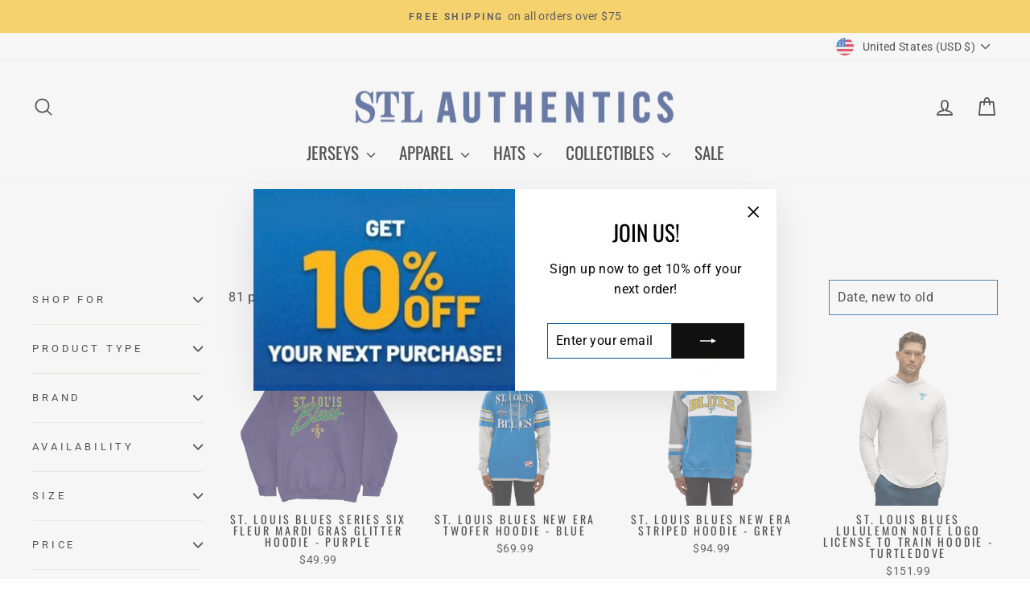

--- FILE ---
content_type: text/html; charset=utf-8
request_url: https://www.stlauthentics.com/collections/mens-outerwear
body_size: 48387
content:
<!doctype html>
<html class="no-js" lang="en" dir="ltr">
<head>
  <meta charset="utf-8">
  <meta http-equiv="X-UA-Compatible" content="IE=edge,chrome=1">
  <meta name="viewport" content="width=device-width,initial-scale=1">
  <meta name="theme-color" content="#111111">
  <link rel="canonical" href="https://www.stlauthentics.com/collections/mens-outerwear">
  <link rel="preconnect" href="https://cdn.shopify.com" crossorigin>
  <link rel="preconnect" href="https://fonts.shopifycdn.com" crossorigin>
  <link rel="dns-prefetch" href="https://productreviews.shopifycdn.com">
  <link rel="dns-prefetch" href="https://ajax.googleapis.com">
  <link rel="dns-prefetch" href="https://maps.googleapis.com">
  <link rel="dns-prefetch" href="https://maps.gstatic.com"><link rel="shortcut icon" href="//www.stlauthentics.com/cdn/shop/files/header-logo_134x134_crop_center_2x_c9369a64-7994-4837-b8f4-f0a33df5cb9b_32x32.png?v=1614303174" type="image/png" /><title>St. Louis Blues Outerwear for All Ages | Jackets &amp; Hoodies
&ndash; STL Authentics
</title>
<meta name="description" content="Bundle up in official St. Louis Blues outerwear for men, women, and youth at STL Authentics. Find jackets, hoodies, and pullovers to show your team pride in every season."><meta property="og:site_name" content="STL Authentics">
  <meta property="og:url" content="https://www.stlauthentics.com/collections/mens-outerwear">
  <meta property="og:title" content="St. Louis Blues Outerwear for All Ages | Jackets &amp; Hoodies">
  <meta property="og:type" content="website">
  <meta property="og:description" content="Bundle up in official St. Louis Blues outerwear for men, women, and youth at STL Authentics. Find jackets, hoodies, and pullovers to show your team pride in every season."><meta property="og:image" content="http://www.stlauthentics.com/cdn/shop/files/header-logo_134x134_crop_center_2x_c9369a64-7994-4837-b8f4-f0a33df5cb9b.png?v=1597346631">
    <meta property="og:image:secure_url" content="https://www.stlauthentics.com/cdn/shop/files/header-logo_134x134_crop_center_2x_c9369a64-7994-4837-b8f4-f0a33df5cb9b.png?v=1597346631">
    <meta property="og:image:width" content="268">
    <meta property="og:image:height" content="268"><meta name="twitter:site" content="@STL_Authentics?ref_src=twsrc%5Egoogle%7Ctwcamp%5Eserp%7Ctwgr%5Eauthor">
  <meta name="twitter:card" content="summary_large_image">
  <meta name="twitter:title" content="St. Louis Blues Outerwear for All Ages | Jackets &amp; Hoodies">
  <meta name="twitter:description" content="Bundle up in official St. Louis Blues outerwear for men, women, and youth at STL Authentics. Find jackets, hoodies, and pullovers to show your team pride in every season.">
<script async crossorigin fetchpriority="high" src="/cdn/shopifycloud/importmap-polyfill/es-modules-shim.2.4.0.js"></script>
<script type="importmap">
{
  "imports": {
    "element.base-media": "//www.stlauthentics.com/cdn/shop/t/68/assets/element.base-media.js?v=61305152781971747521760562594",
    "element.image.parallax": "//www.stlauthentics.com/cdn/shop/t/68/assets/element.image.parallax.js?v=59188309605188605141760562594",
    "element.model": "//www.stlauthentics.com/cdn/shop/t/68/assets/element.model.js?v=104979259955732717291760562594",
    "element.quantity-selector": "//www.stlauthentics.com/cdn/shop/t/68/assets/element.quantity-selector.js?v=68208048201360514121760562595",
    "element.text.rte": "//www.stlauthentics.com/cdn/shop/t/68/assets/element.text.rte.js?v=28194737298593644281760562595",
    "element.video": "//www.stlauthentics.com/cdn/shop/t/68/assets/element.video.js?v=110560105447302630031760562595",
    "is-land": "//www.stlauthentics.com/cdn/shop/t/68/assets/is-land.min.js?v=92343381495565747271760562617",
    "util.misc": "//www.stlauthentics.com/cdn/shop/t/68/assets/util.misc.js?v=117964846174238173191760562627",
    "util.product-loader": "//www.stlauthentics.com/cdn/shop/t/68/assets/util.product-loader.js?v=71947287259713254281760562627",
    "util.resource-loader": "//www.stlauthentics.com/cdn/shop/t/68/assets/util.resource-loader.js?v=81301169148003274841760562628",
    "vendor.in-view": "//www.stlauthentics.com/cdn/shop/t/68/assets/vendor.in-view.js?v=126891093837844970591760562628"
  }
}
</script><script type="module" src="//www.stlauthentics.com/cdn/shop/t/68/assets/is-land.min.js?v=92343381495565747271760562617"></script>
<style data-shopify>@font-face {
  font-family: Oswald;
  font-weight: 400;
  font-style: normal;
  font-display: swap;
  src: url("//www.stlauthentics.com/cdn/fonts/oswald/oswald_n4.7760ed7a63e536050f64bb0607ff70ce07a480bd.woff2") format("woff2"),
       url("//www.stlauthentics.com/cdn/fonts/oswald/oswald_n4.ae5e497f60fc686568afe76e9ff1872693c533e9.woff") format("woff");
}

  @font-face {
  font-family: Roboto;
  font-weight: 400;
  font-style: normal;
  font-display: swap;
  src: url("//www.stlauthentics.com/cdn/fonts/roboto/roboto_n4.2019d890f07b1852f56ce63ba45b2db45d852cba.woff2") format("woff2"),
       url("//www.stlauthentics.com/cdn/fonts/roboto/roboto_n4.238690e0007583582327135619c5f7971652fa9d.woff") format("woff");
}


  @font-face {
  font-family: Roboto;
  font-weight: 600;
  font-style: normal;
  font-display: swap;
  src: url("//www.stlauthentics.com/cdn/fonts/roboto/roboto_n6.3d305d5382545b48404c304160aadee38c90ef9d.woff2") format("woff2"),
       url("//www.stlauthentics.com/cdn/fonts/roboto/roboto_n6.bb37be020157f87e181e5489d5e9137ad60c47a2.woff") format("woff");
}

  @font-face {
  font-family: Roboto;
  font-weight: 400;
  font-style: italic;
  font-display: swap;
  src: url("//www.stlauthentics.com/cdn/fonts/roboto/roboto_i4.57ce898ccda22ee84f49e6b57ae302250655e2d4.woff2") format("woff2"),
       url("//www.stlauthentics.com/cdn/fonts/roboto/roboto_i4.b21f3bd061cbcb83b824ae8c7671a82587b264bf.woff") format("woff");
}

  @font-face {
  font-family: Roboto;
  font-weight: 600;
  font-style: italic;
  font-display: swap;
  src: url("//www.stlauthentics.com/cdn/fonts/roboto/roboto_i6.ebd6b6733fb2b030d60cbf61316511a7ffd82fb3.woff2") format("woff2"),
       url("//www.stlauthentics.com/cdn/fonts/roboto/roboto_i6.1363905a6d5249605bc5e0f859663ffe95ac3bed.woff") format("woff");
}

</style><link href="//www.stlauthentics.com/cdn/shop/t/68/assets/theme.css?v=93626464380700918791760562645" rel="stylesheet" type="text/css" media="all" />
<style data-shopify>:root {
    --typeHeaderPrimary: Oswald;
    --typeHeaderFallback: sans-serif;
    --typeHeaderSize: 42px;
    --typeHeaderWeight: 400;
    --typeHeaderLineHeight: 1;
    --typeHeaderSpacing: 0.0em;

    --typeBasePrimary:Roboto;
    --typeBaseFallback:sans-serif;
    --typeBaseSize: 16px;
    --typeBaseWeight: 400;
    --typeBaseSpacing: 0.025em;
    --typeBaseLineHeight: 1.6;
    --typeBaselineHeightMinus01: 1.5;

    --typeCollectionTitle: 24px;

    --iconWeight: 4px;
    --iconLinecaps: round;

    
        --buttonRadius: 0;
    

    --colorGridOverlayOpacity: 0.1;
    --colorAnnouncement: #ffc72c;
    --colorAnnouncementText: #111111;

    --colorBody: #ffffff;
    --colorBodyAlpha05: rgba(255, 255, 255, 0.05);
    --colorBodyDim: #f2f2f2;
    --colorBodyLightDim: #fafafa;
    --colorBodyMediumDim: #f5f5f5;


    --colorBorder: #004e99;

    --colorBtnPrimary: #111111;
    --colorBtnPrimaryLight: #2b2b2b;
    --colorBtnPrimaryDim: #040404;
    --colorBtnPrimaryText: #ffffff;

    --colorCartDot: #ff4f33;

    --colorDrawers: #ffffff;
    --colorDrawersDim: #f2f2f2;
    --colorDrawerBorder: #e8e8e1;
    --colorDrawerText: #000000;
    --colorDrawerTextDark: #000000;
    --colorDrawerButton: #111111;
    --colorDrawerButtonText: #ffffff;

    --colorFooter: #ffffff;
    --colorFooterText: #000000;
    --colorFooterTextAlpha01: #000000;

    --colorGridOverlay: #000000;
    --colorGridOverlayOpacity: 0.1;

    --colorHeaderTextAlpha01: rgba(0, 0, 0, 0.1);

    --colorHeroText: #ffffff;

    --colorSmallImageBg: #ffffff;
    --colorLargeImageBg: #000000;

    --colorImageOverlay: #000000;
    --colorImageOverlayOpacity: 0.0;
    --colorImageOverlayTextShadow: 0.38;

    --colorLink: #000000;

    --colorModalBg: rgba(230, 230, 230, 0.6);

    --colorNav: #ffffff;
    --colorNavText: #000000;

    --colorPrice: #1c1d1d;

    --colorSaleTag: #ff4f33;
    --colorSaleTagText: #ffffff;

    --colorTextBody: #000000;
    --colorTextBodyAlpha015: rgba(0, 0, 0, 0.15);
    --colorTextBodyAlpha005: rgba(0, 0, 0, 0.05);
    --colorTextBodyAlpha008: rgba(0, 0, 0, 0.08);
    --colorTextSavings: #ff4e4e;

    --urlIcoSelect: url(//www.stlauthentics.com/cdn/shop/t/68/assets/ico-select.svg);
    --urlIcoSelectFooter: url(//www.stlauthentics.com/cdn/shop/t/68/assets/ico-select-footer.svg);
    --urlIcoSelectWhite: url(//www.stlauthentics.com/cdn/shop/t/68/assets/ico-select-white.svg);

    --grid-gutter: 17px;
    --drawer-gutter: 20px;

    --sizeChartMargin: 25px 0;
    --sizeChartIconMargin: 5px;

    --newsletterReminderPadding: 40px;

    /*Shop Pay Installments*/
    --color-body-text: #000000;
    --color-body: #ffffff;
    --color-bg: #ffffff;
    }

    .placeholder-content {
    background-image: linear-gradient(100deg, #ffffff 40%, #f7f7f7 63%, #ffffff 79%);
    }</style><script>
    document.documentElement.className = document.documentElement.className.replace('no-js', 'js');

    window.theme = window.theme || {};
    theme.routes = {
      home: "/",
      cart: "/cart.js",
      cartPage: "/cart",
      cartAdd: "/cart/add.js",
      cartChange: "/cart/change.js",
      search: "/search",
      predictiveSearch: "/search/suggest"
    };
    theme.strings = {
      soldOut: "Sold Out",
      unavailable: "Unavailable",
      inStockLabel: "In stock, ready to ship",
      oneStockLabel: "Low stock - [count] item left",
      otherStockLabel: "Low stock - [count] items left",
      willNotShipUntil: "Ready to ship [date]",
      willBeInStockAfter: "Back in stock [date]",
      waitingForStock: "Backordered, shipping soon",
      savePrice: "Save [saved_amount]",
      cartEmpty: "Your cart is currently empty.",
      cartTermsConfirmation: "You must agree with the terms and conditions of sales to check out",
      searchCollections: "Collections",
      searchPages: "Pages",
      searchArticles: "Articles",
      productFrom: "from ",
      maxQuantity: "You can only have [quantity] of [title] in your cart."
    };
    theme.settings = {
      cartType: "page",
      isCustomerTemplate: false,
      moneyFormat: "${{amount}}",
      saveType: "dollar",
      productImageSize: "square",
      productImageCover: false,
      predictiveSearch: true,
      predictiveSearchType: null,
      predictiveSearchVendor: false,
      predictiveSearchPrice: false,
      quickView: true,
      themeName: 'Impulse',
      themeVersion: "8.1.0"
    };
  </script>

  <script>window.performance && window.performance.mark && window.performance.mark('shopify.content_for_header.start');</script><meta name="facebook-domain-verification" content="j0spyzccv64nm8t3gkkcierjar0c10">
<meta name="google-site-verification" content="cZUSNSXjntY7-ZAWbv_68is8QoMlmad3kCbyM26ENQg">
<meta id="shopify-digital-wallet" name="shopify-digital-wallet" content="/10312581205/digital_wallets/dialog">
<meta name="shopify-checkout-api-token" content="28f7d2d0f2cc7748c3e916b8c2e35de8">
<meta id="in-context-paypal-metadata" data-shop-id="10312581205" data-venmo-supported="true" data-environment="production" data-locale="en_US" data-paypal-v4="true" data-currency="USD">
<link rel="alternate" type="application/atom+xml" title="Feed" href="/collections/mens-outerwear.atom" />
<link rel="next" href="/collections/mens-outerwear?page=2">
<link rel="alternate" type="application/json+oembed" href="https://www.stlauthentics.com/collections/mens-outerwear.oembed">
<script async="async" src="/checkouts/internal/preloads.js?locale=en-US"></script>
<link rel="preconnect" href="https://shop.app" crossorigin="anonymous">
<script async="async" src="https://shop.app/checkouts/internal/preloads.js?locale=en-US&shop_id=10312581205" crossorigin="anonymous"></script>
<script id="apple-pay-shop-capabilities" type="application/json">{"shopId":10312581205,"countryCode":"US","currencyCode":"USD","merchantCapabilities":["supports3DS"],"merchantId":"gid:\/\/shopify\/Shop\/10312581205","merchantName":"STL Authentics","requiredBillingContactFields":["postalAddress","email","phone"],"requiredShippingContactFields":["postalAddress","email","phone"],"shippingType":"shipping","supportedNetworks":["visa","masterCard","amex","discover","elo","jcb"],"total":{"type":"pending","label":"STL Authentics","amount":"1.00"},"shopifyPaymentsEnabled":true,"supportsSubscriptions":true}</script>
<script id="shopify-features" type="application/json">{"accessToken":"28f7d2d0f2cc7748c3e916b8c2e35de8","betas":["rich-media-storefront-analytics"],"domain":"www.stlauthentics.com","predictiveSearch":true,"shopId":10312581205,"locale":"en"}</script>
<script>var Shopify = Shopify || {};
Shopify.shop = "stl-authentics.myshopify.com";
Shopify.locale = "en";
Shopify.currency = {"active":"USD","rate":"1.0"};
Shopify.country = "US";
Shopify.theme = {"name":"8.1 STL - Jan. 2026","id":130917171285,"schema_name":"Impulse","schema_version":"8.1.0","theme_store_id":857,"role":"main"};
Shopify.theme.handle = "null";
Shopify.theme.style = {"id":null,"handle":null};
Shopify.cdnHost = "www.stlauthentics.com/cdn";
Shopify.routes = Shopify.routes || {};
Shopify.routes.root = "/";</script>
<script type="module">!function(o){(o.Shopify=o.Shopify||{}).modules=!0}(window);</script>
<script>!function(o){function n(){var o=[];function n(){o.push(Array.prototype.slice.apply(arguments))}return n.q=o,n}var t=o.Shopify=o.Shopify||{};t.loadFeatures=n(),t.autoloadFeatures=n()}(window);</script>
<script>
  window.ShopifyPay = window.ShopifyPay || {};
  window.ShopifyPay.apiHost = "shop.app\/pay";
  window.ShopifyPay.redirectState = null;
</script>
<script id="shop-js-analytics" type="application/json">{"pageType":"collection"}</script>
<script defer="defer" async type="module" src="//www.stlauthentics.com/cdn/shopifycloud/shop-js/modules/v2/client.init-shop-cart-sync_BT-GjEfc.en.esm.js"></script>
<script defer="defer" async type="module" src="//www.stlauthentics.com/cdn/shopifycloud/shop-js/modules/v2/chunk.common_D58fp_Oc.esm.js"></script>
<script defer="defer" async type="module" src="//www.stlauthentics.com/cdn/shopifycloud/shop-js/modules/v2/chunk.modal_xMitdFEc.esm.js"></script>
<script type="module">
  await import("//www.stlauthentics.com/cdn/shopifycloud/shop-js/modules/v2/client.init-shop-cart-sync_BT-GjEfc.en.esm.js");
await import("//www.stlauthentics.com/cdn/shopifycloud/shop-js/modules/v2/chunk.common_D58fp_Oc.esm.js");
await import("//www.stlauthentics.com/cdn/shopifycloud/shop-js/modules/v2/chunk.modal_xMitdFEc.esm.js");

  window.Shopify.SignInWithShop?.initShopCartSync?.({"fedCMEnabled":true,"windoidEnabled":true});

</script>
<script>
  window.Shopify = window.Shopify || {};
  if (!window.Shopify.featureAssets) window.Shopify.featureAssets = {};
  window.Shopify.featureAssets['shop-js'] = {"shop-cart-sync":["modules/v2/client.shop-cart-sync_DZOKe7Ll.en.esm.js","modules/v2/chunk.common_D58fp_Oc.esm.js","modules/v2/chunk.modal_xMitdFEc.esm.js"],"init-fed-cm":["modules/v2/client.init-fed-cm_B6oLuCjv.en.esm.js","modules/v2/chunk.common_D58fp_Oc.esm.js","modules/v2/chunk.modal_xMitdFEc.esm.js"],"shop-cash-offers":["modules/v2/client.shop-cash-offers_D2sdYoxE.en.esm.js","modules/v2/chunk.common_D58fp_Oc.esm.js","modules/v2/chunk.modal_xMitdFEc.esm.js"],"shop-login-button":["modules/v2/client.shop-login-button_QeVjl5Y3.en.esm.js","modules/v2/chunk.common_D58fp_Oc.esm.js","modules/v2/chunk.modal_xMitdFEc.esm.js"],"pay-button":["modules/v2/client.pay-button_DXTOsIq6.en.esm.js","modules/v2/chunk.common_D58fp_Oc.esm.js","modules/v2/chunk.modal_xMitdFEc.esm.js"],"shop-button":["modules/v2/client.shop-button_DQZHx9pm.en.esm.js","modules/v2/chunk.common_D58fp_Oc.esm.js","modules/v2/chunk.modal_xMitdFEc.esm.js"],"avatar":["modules/v2/client.avatar_BTnouDA3.en.esm.js"],"init-windoid":["modules/v2/client.init-windoid_CR1B-cfM.en.esm.js","modules/v2/chunk.common_D58fp_Oc.esm.js","modules/v2/chunk.modal_xMitdFEc.esm.js"],"init-shop-for-new-customer-accounts":["modules/v2/client.init-shop-for-new-customer-accounts_C_vY_xzh.en.esm.js","modules/v2/client.shop-login-button_QeVjl5Y3.en.esm.js","modules/v2/chunk.common_D58fp_Oc.esm.js","modules/v2/chunk.modal_xMitdFEc.esm.js"],"init-shop-email-lookup-coordinator":["modules/v2/client.init-shop-email-lookup-coordinator_BI7n9ZSv.en.esm.js","modules/v2/chunk.common_D58fp_Oc.esm.js","modules/v2/chunk.modal_xMitdFEc.esm.js"],"init-shop-cart-sync":["modules/v2/client.init-shop-cart-sync_BT-GjEfc.en.esm.js","modules/v2/chunk.common_D58fp_Oc.esm.js","modules/v2/chunk.modal_xMitdFEc.esm.js"],"shop-toast-manager":["modules/v2/client.shop-toast-manager_DiYdP3xc.en.esm.js","modules/v2/chunk.common_D58fp_Oc.esm.js","modules/v2/chunk.modal_xMitdFEc.esm.js"],"init-customer-accounts":["modules/v2/client.init-customer-accounts_D9ZNqS-Q.en.esm.js","modules/v2/client.shop-login-button_QeVjl5Y3.en.esm.js","modules/v2/chunk.common_D58fp_Oc.esm.js","modules/v2/chunk.modal_xMitdFEc.esm.js"],"init-customer-accounts-sign-up":["modules/v2/client.init-customer-accounts-sign-up_iGw4briv.en.esm.js","modules/v2/client.shop-login-button_QeVjl5Y3.en.esm.js","modules/v2/chunk.common_D58fp_Oc.esm.js","modules/v2/chunk.modal_xMitdFEc.esm.js"],"shop-follow-button":["modules/v2/client.shop-follow-button_CqMgW2wH.en.esm.js","modules/v2/chunk.common_D58fp_Oc.esm.js","modules/v2/chunk.modal_xMitdFEc.esm.js"],"checkout-modal":["modules/v2/client.checkout-modal_xHeaAweL.en.esm.js","modules/v2/chunk.common_D58fp_Oc.esm.js","modules/v2/chunk.modal_xMitdFEc.esm.js"],"shop-login":["modules/v2/client.shop-login_D91U-Q7h.en.esm.js","modules/v2/chunk.common_D58fp_Oc.esm.js","modules/v2/chunk.modal_xMitdFEc.esm.js"],"lead-capture":["modules/v2/client.lead-capture_BJmE1dJe.en.esm.js","modules/v2/chunk.common_D58fp_Oc.esm.js","modules/v2/chunk.modal_xMitdFEc.esm.js"],"payment-terms":["modules/v2/client.payment-terms_Ci9AEqFq.en.esm.js","modules/v2/chunk.common_D58fp_Oc.esm.js","modules/v2/chunk.modal_xMitdFEc.esm.js"]};
</script>
<script>(function() {
  var isLoaded = false;
  function asyncLoad() {
    if (isLoaded) return;
    isLoaded = true;
    var urls = ["https:\/\/cdn-bundler.nice-team.net\/app\/js\/bundler.js?shop=stl-authentics.myshopify.com","https:\/\/config.gorgias.chat\/bundle-loader\/01GYCBSQCCKS1P1HJP2H8X8FNS?source=shopify1click\u0026shop=stl-authentics.myshopify.com","https:\/\/shopify-widget.route.com\/shopify.widget.js?shop=stl-authentics.myshopify.com","https:\/\/id-shop.govx.com\/app\/stl-authentics.myshopify.com\/govx.js?shop=stl-authentics.myshopify.com","https:\/\/cdn.rebuyengine.com\/onsite\/js\/rebuy.js?shop=stl-authentics.myshopify.com","https:\/\/cdn.shopify.com\/s\/files\/1\/0103\/1258\/1205\/t\/52\/assets\/subscribe-it.js?v=1753126482\u0026shop=stl-authentics.myshopify.com","https:\/\/cdn.attn.tv\/stlouisblues\/dtag.js?shop=stl-authentics.myshopify.com","https:\/\/cdn.9gtb.com\/loader.js?g_cvt_id=bee9a35d-a6e5-4685-967c-7d39bfdcf555\u0026shop=stl-authentics.myshopify.com"];
    for (var i = 0; i < urls.length; i++) {
      var s = document.createElement('script');
      s.type = 'text/javascript';
      s.async = true;
      s.src = urls[i];
      var x = document.getElementsByTagName('script')[0];
      x.parentNode.insertBefore(s, x);
    }
  };
  if(window.attachEvent) {
    window.attachEvent('onload', asyncLoad);
  } else {
    window.addEventListener('load', asyncLoad, false);
  }
})();</script>
<script id="__st">var __st={"a":10312581205,"offset":-21600,"reqid":"f05d4f2b-0bdf-463a-b946-479361b318a0-1769152957","pageurl":"www.stlauthentics.com\/collections\/mens-outerwear","u":"ea554918106b","p":"collection","rtyp":"collection","rid":290905096277};</script>
<script>window.ShopifyPaypalV4VisibilityTracking = true;</script>
<script id="captcha-bootstrap">!function(){'use strict';const t='contact',e='account',n='new_comment',o=[[t,t],['blogs',n],['comments',n],[t,'customer']],c=[[e,'customer_login'],[e,'guest_login'],[e,'recover_customer_password'],[e,'create_customer']],r=t=>t.map((([t,e])=>`form[action*='/${t}']:not([data-nocaptcha='true']) input[name='form_type'][value='${e}']`)).join(','),a=t=>()=>t?[...document.querySelectorAll(t)].map((t=>t.form)):[];function s(){const t=[...o],e=r(t);return a(e)}const i='password',u='form_key',d=['recaptcha-v3-token','g-recaptcha-response','h-captcha-response',i],f=()=>{try{return window.sessionStorage}catch{return}},m='__shopify_v',_=t=>t.elements[u];function p(t,e,n=!1){try{const o=window.sessionStorage,c=JSON.parse(o.getItem(e)),{data:r}=function(t){const{data:e,action:n}=t;return t[m]||n?{data:e,action:n}:{data:t,action:n}}(c);for(const[e,n]of Object.entries(r))t.elements[e]&&(t.elements[e].value=n);n&&o.removeItem(e)}catch(o){console.error('form repopulation failed',{error:o})}}const l='form_type',E='cptcha';function T(t){t.dataset[E]=!0}const w=window,h=w.document,L='Shopify',v='ce_forms',y='captcha';let A=!1;((t,e)=>{const n=(g='f06e6c50-85a8-45c8-87d0-21a2b65856fe',I='https://cdn.shopify.com/shopifycloud/storefront-forms-hcaptcha/ce_storefront_forms_captcha_hcaptcha.v1.5.2.iife.js',D={infoText:'Protected by hCaptcha',privacyText:'Privacy',termsText:'Terms'},(t,e,n)=>{const o=w[L][v],c=o.bindForm;if(c)return c(t,g,e,D).then(n);var r;o.q.push([[t,g,e,D],n]),r=I,A||(h.body.append(Object.assign(h.createElement('script'),{id:'captcha-provider',async:!0,src:r})),A=!0)});var g,I,D;w[L]=w[L]||{},w[L][v]=w[L][v]||{},w[L][v].q=[],w[L][y]=w[L][y]||{},w[L][y].protect=function(t,e){n(t,void 0,e),T(t)},Object.freeze(w[L][y]),function(t,e,n,w,h,L){const[v,y,A,g]=function(t,e,n){const i=e?o:[],u=t?c:[],d=[...i,...u],f=r(d),m=r(i),_=r(d.filter((([t,e])=>n.includes(e))));return[a(f),a(m),a(_),s()]}(w,h,L),I=t=>{const e=t.target;return e instanceof HTMLFormElement?e:e&&e.form},D=t=>v().includes(t);t.addEventListener('submit',(t=>{const e=I(t);if(!e)return;const n=D(e)&&!e.dataset.hcaptchaBound&&!e.dataset.recaptchaBound,o=_(e),c=g().includes(e)&&(!o||!o.value);(n||c)&&t.preventDefault(),c&&!n&&(function(t){try{if(!f())return;!function(t){const e=f();if(!e)return;const n=_(t);if(!n)return;const o=n.value;o&&e.removeItem(o)}(t);const e=Array.from(Array(32),(()=>Math.random().toString(36)[2])).join('');!function(t,e){_(t)||t.append(Object.assign(document.createElement('input'),{type:'hidden',name:u})),t.elements[u].value=e}(t,e),function(t,e){const n=f();if(!n)return;const o=[...t.querySelectorAll(`input[type='${i}']`)].map((({name:t})=>t)),c=[...d,...o],r={};for(const[a,s]of new FormData(t).entries())c.includes(a)||(r[a]=s);n.setItem(e,JSON.stringify({[m]:1,action:t.action,data:r}))}(t,e)}catch(e){console.error('failed to persist form',e)}}(e),e.submit())}));const S=(t,e)=>{t&&!t.dataset[E]&&(n(t,e.some((e=>e===t))),T(t))};for(const o of['focusin','change'])t.addEventListener(o,(t=>{const e=I(t);D(e)&&S(e,y())}));const B=e.get('form_key'),M=e.get(l),P=B&&M;t.addEventListener('DOMContentLoaded',(()=>{const t=y();if(P)for(const e of t)e.elements[l].value===M&&p(e,B);[...new Set([...A(),...v().filter((t=>'true'===t.dataset.shopifyCaptcha))])].forEach((e=>S(e,t)))}))}(h,new URLSearchParams(w.location.search),n,t,e,['guest_login'])})(!0,!1)}();</script>
<script integrity="sha256-4kQ18oKyAcykRKYeNunJcIwy7WH5gtpwJnB7kiuLZ1E=" data-source-attribution="shopify.loadfeatures" defer="defer" src="//www.stlauthentics.com/cdn/shopifycloud/storefront/assets/storefront/load_feature-a0a9edcb.js" crossorigin="anonymous"></script>
<script crossorigin="anonymous" defer="defer" src="//www.stlauthentics.com/cdn/shopifycloud/storefront/assets/shopify_pay/storefront-65b4c6d7.js?v=20250812"></script>
<script data-source-attribution="shopify.dynamic_checkout.dynamic.init">var Shopify=Shopify||{};Shopify.PaymentButton=Shopify.PaymentButton||{isStorefrontPortableWallets:!0,init:function(){window.Shopify.PaymentButton.init=function(){};var t=document.createElement("script");t.src="https://www.stlauthentics.com/cdn/shopifycloud/portable-wallets/latest/portable-wallets.en.js",t.type="module",document.head.appendChild(t)}};
</script>
<script data-source-attribution="shopify.dynamic_checkout.buyer_consent">
  function portableWalletsHideBuyerConsent(e){var t=document.getElementById("shopify-buyer-consent"),n=document.getElementById("shopify-subscription-policy-button");t&&n&&(t.classList.add("hidden"),t.setAttribute("aria-hidden","true"),n.removeEventListener("click",e))}function portableWalletsShowBuyerConsent(e){var t=document.getElementById("shopify-buyer-consent"),n=document.getElementById("shopify-subscription-policy-button");t&&n&&(t.classList.remove("hidden"),t.removeAttribute("aria-hidden"),n.addEventListener("click",e))}window.Shopify?.PaymentButton&&(window.Shopify.PaymentButton.hideBuyerConsent=portableWalletsHideBuyerConsent,window.Shopify.PaymentButton.showBuyerConsent=portableWalletsShowBuyerConsent);
</script>
<script data-source-attribution="shopify.dynamic_checkout.cart.bootstrap">document.addEventListener("DOMContentLoaded",(function(){function t(){return document.querySelector("shopify-accelerated-checkout-cart, shopify-accelerated-checkout")}if(t())Shopify.PaymentButton.init();else{new MutationObserver((function(e,n){t()&&(Shopify.PaymentButton.init(),n.disconnect())})).observe(document.body,{childList:!0,subtree:!0})}}));
</script>
<link id="shopify-accelerated-checkout-styles" rel="stylesheet" media="screen" href="https://www.stlauthentics.com/cdn/shopifycloud/portable-wallets/latest/accelerated-checkout-backwards-compat.css" crossorigin="anonymous">
<style id="shopify-accelerated-checkout-cart">
        #shopify-buyer-consent {
  margin-top: 1em;
  display: inline-block;
  width: 100%;
}

#shopify-buyer-consent.hidden {
  display: none;
}

#shopify-subscription-policy-button {
  background: none;
  border: none;
  padding: 0;
  text-decoration: underline;
  font-size: inherit;
  cursor: pointer;
}

#shopify-subscription-policy-button::before {
  box-shadow: none;
}

      </style>

<script>window.performance && window.performance.mark && window.performance.mark('shopify.content_for_header.end');</script>

  <style data-shopify>
    :root {
      /* Root Variables */
      /* ========================= */
      --root-color-primary: #000000;
      --color-primary: #000000;
      --root-color-secondary: #ffffff;
      --color-secondary: #ffffff;
      --color-sale-tag: #ff4f33;
      --color-sale-tag-text: #ffffff;
      --layout-section-padding-block: 3rem;
      --layout-section-padding-inline--md: 40px;
      --layout-section-max-inline-size: 1420px; 


      /* Text */
      /* ========================= */
      
      /* Body Font Styles */
      --element-text-font-family--body: Roboto;
      --element-text-font-family-fallback--body: sans-serif;
      --element-text-font-weight--body: 400;
      --element-text-letter-spacing--body: 0.025em;
      --element-text-text-transform--body: none;

      /* Body Font Sizes */
      --element-text-font-size--body: initial;
      --element-text-font-size--body-xs: 12px;
      --element-text-font-size--body-sm: 14px;
      --element-text-font-size--body-md: 16px;
      --element-text-font-size--body-lg: 18px;
      
      /* Body Line Heights */
      --element-text-line-height--body: 1.6;

      /* Heading Font Styles */
      --element-text-font-family--heading: Oswald;
      --element-text-font-family-fallback--heading: sans-serif;
      --element-text-font-weight--heading: 400;
      --element-text-letter-spacing--heading: 0.0em;
      
      
      --element-text-text-transform--heading: uppercase;
       
      
      
      /* Heading Font Sizes */
      --element-text-font-size--heading-2xl: 58px;
      --element-text-font-size--heading-xl: 42px;
      --element-text-font-size--heading-lg: 36px;
      --element-text-font-size--heading-md: 34px;
      --element-text-font-size--heading-sm: 28px;
      --element-text-font-size--heading-xs: 26px;
      
      /* Heading Line Heights */
      --element-text-line-height--heading: 1;

      /* Buttons */
      /* ========================= */
      
          --element-button-radius: 0;
      

      --element-button-padding-block: 12px;
      --element-button-text-transform: uppercase;
      --element-button-font-weight: 800;
      --element-button-font-size: max(calc(var(--typeBaseSize) - 4px), 13px);
      --element-button-letter-spacing: .3em;

      /* Base Color Variables */
      --element-button-color-primary: #111111;
      --element-button-color-secondary: #ffffff;
      --element-button-shade-border: 100%;

      /* Hover State Variables */
      --element-button-shade-background--hover: 0%;
      --element-button-shade-border--hover: 100%;

      /* Focus State Variables */
      --element-button-color-focus: var(--color-focus);

      /* Inputs */
      /* ========================= */
      
          --element-icon-radius: 0;
      

      --element-input-font-size: var(--element-text-font-size--body-sm);
      --element-input-box-shadow-shade: 100%;

      /* Hover State Variables */
      --element-input-background-shade--hover: 0%;
      --element-input-box-shadow-spread-radius--hover: 1px;
    }

    @media only screen and (max-width: 768px) {
      :root {
        --element-button-font-size: max(calc(var(--typeBaseSize) - 5px), 11px);
      }
    }

    .element-radio {
        &:has(input[type='radio']:checked) {
          --element-button-color: var(--element-button-color-secondary);
        }
    }

    /* ATC Button Overrides */
    /* ========================= */

    .element-button[type="submit"],
    .element-button[type="submit"] .element-text,
    .element-button--shopify-payment-wrapper button {
      --element-button-padding-block: 13px;
      --element-button-padding-inline: 20px;
      --element-button-line-height: 1.42;
      --_font-size--body-md: var(--element-button-font-size);

      line-height: 1.42 !important;
    }

    /* When dynamic checkout is enabled */
    product-form:has(.element-button--shopify-payment-wrapper) {
      --element-button-color: #000000;

      .element-button[type="submit"],
      .element-button--shopify-payment-wrapper button {
        min-height: 50px !important;
      }

      .shopify-payment-button {
        margin: 0;
      }
    }

    /* Hover animation for non-angled buttons */
    body:not([data-button_style='angled']) .element-button[type="submit"] {
      position: relative;
      overflow: hidden;

      &:after {
        content: '';
        position: absolute;
        top: 0;
        left: 150%;
        width: 200%;
        height: 100%;
        transform: skewX(-20deg);
        background-image: linear-gradient(to right,transparent, rgba(255,255,255,.25),transparent);
      }

      &:hover:after {
        animation: shine 0.75s cubic-bezier(0.01, 0.56, 1, 1);
      }
    }

    /* ANGLED STYLE - ATC Button Overrides */
    /* ========================= */
    
    [data-button_style='angled'] {
      --element-button-shade-background--active: var(--element-button-shade-background);
      --element-button-shade-border--active: var(--element-button-shade-border);

      .element-button[type="submit"] {
        --_box-shadow: none;

        position: relative;
        max-width: 94%;
        border-top: 1px solid #111111;
        border-bottom: 1px solid #111111;
        
        &:before,
        &:after {
          content: '';
          position: absolute;
          display: block;
          top: -1px;
          bottom: -1px;
          width: 20px;
          transform: skewX(-12deg);
          background-color: #111111;
        }
        
        &:before {
          left: -6px;
        }
        
        &:after {
          right: -6px;
        }
      }

      /* When dynamic checkout is enabled */
      product-form:has(.element-button--shopify-payment-wrapper) {
        .element-button[type="submit"]:before,
        .element-button[type="submit"]:after {
          background-color: color-mix(in srgb,var(--_color-text) var(--_shade-background),var(--_color-background));
          border-top: 1px solid #111111;
          border-bottom: 1px solid #111111;
        }

        .element-button[type="submit"]:before {
          border-left: 1px solid #111111;
        }
        
        .element-button[type="submit"]:after {
          border-right: 1px solid #111111;
        }
      }

      .element-button--shopify-payment-wrapper {
        --_color-background: #111111;

        button:hover,
        button:before,
        button:after {
          background-color: color-mix(in srgb,var(--_color-text) var(--_shade-background),var(--_color-background)) !important;
        }

        button:not(button:focus-visible) {
          box-shadow: none !important;
        }
      }
    }
  </style>

  <script src="//www.stlauthentics.com/cdn/shop/t/68/assets/vendor-scripts-v11.js" defer="defer"></script><link rel="stylesheet" href="//www.stlauthentics.com/cdn/shop/t/68/assets/country-flags.css"><script src="//www.stlauthentics.com/cdn/shop/t/68/assets/theme.js?v=22325264162658116151760562627" defer="defer"></script>

<script>
    window.BOLD = window.BOLD || {};
        window.BOLD.options = window.BOLD.options || {};
        window.BOLD.options.settings = window.BOLD.options.settings || {};
        window.BOLD.options.settings.v1_variant_mode = window.BOLD.options.settings.v1_variant_mode || true;
        window.BOLD.options.settings.hybrid_fix_auto_insert_inputs =
        window.BOLD.options.settings.hybrid_fix_auto_insert_inputs || true;
</script><script>window.BOLD = window.BOLD || {};
    window.BOLD.common = window.BOLD.common || {};
    window.BOLD.common.Shopify = window.BOLD.common.Shopify || {};
    window.BOLD.common.Shopify.shop = {
      domain: 'www.stlauthentics.com',
      permanent_domain: 'stl-authentics.myshopify.com',
      url: 'https://www.stlauthentics.com',
      secure_url: 'https://www.stlauthentics.com',money_format: "${{amount}}",currency: "USD"
    };
    window.BOLD.common.Shopify.customer = {
      id: null,
      tags: null,
    };
    window.BOLD.common.Shopify.cart = {"note":null,"attributes":{},"original_total_price":0,"total_price":0,"total_discount":0,"total_weight":0.0,"item_count":0,"items":[],"requires_shipping":false,"currency":"USD","items_subtotal_price":0,"cart_level_discount_applications":[],"checkout_charge_amount":0};
    window.BOLD.common.template = 'collection';window.BOLD.common.Shopify.formatMoney = function(money, format) {
        function n(t, e) {
            return "undefined" == typeof t ? e : t
        }
        function r(t, e, r, i) {
            if (e = n(e, 2),
                r = n(r, ","),
                i = n(i, "."),
            isNaN(t) || null == t)
                return 0;
            t = (t / 100).toFixed(e);
            var o = t.split(".")
                , a = o[0].replace(/(\d)(?=(\d\d\d)+(?!\d))/g, "$1" + r)
                , s = o[1] ? i + o[1] : "";
            return a + s
        }
        "string" == typeof money && (money = money.replace(".", ""));
        var i = ""
            , o = /\{\{\s*(\w+)\s*\}\}/
            , a = format || window.BOLD.common.Shopify.shop.money_format || window.Shopify.money_format || "$ {{ amount }}";
        switch (a.match(o)[1]) {
            case "amount":
                i = r(money, 2, ",", ".");
                break;
            case "amount_no_decimals":
                i = r(money, 0, ",", ".");
                break;
            case "amount_with_comma_separator":
                i = r(money, 2, ".", ",");
                break;
            case "amount_no_decimals_with_comma_separator":
                i = r(money, 0, ".", ",");
                break;
            case "amount_with_space_separator":
                i = r(money, 2, " ", ",");
                break;
            case "amount_no_decimals_with_space_separator":
                i = r(money, 0, " ", ",");
                break;
            case "amount_with_apostrophe_separator":
                i = r(money, 2, "'", ".");
                break;
        }
        return a.replace(o, i);
    };
    window.BOLD.common.Shopify.saveProduct = function (handle, product) {
      if (typeof handle === 'string' && typeof window.BOLD.common.Shopify.products[handle] === 'undefined') {
        if (typeof product === 'number') {
          window.BOLD.common.Shopify.handles[product] = handle;
          product = { id: product };
        }
        window.BOLD.common.Shopify.products[handle] = product;
      }
    };
    window.BOLD.common.Shopify.saveVariant = function (variant_id, variant) {
      if (typeof variant_id === 'number' && typeof window.BOLD.common.Shopify.variants[variant_id] === 'undefined') {
        window.BOLD.common.Shopify.variants[variant_id] = variant;
      }
    };window.BOLD.common.Shopify.products = window.BOLD.common.Shopify.products || {};
    window.BOLD.common.Shopify.variants = window.BOLD.common.Shopify.variants || {};
    window.BOLD.common.Shopify.handles = window.BOLD.common.Shopify.handles || {};window.BOLD.common.Shopify.saveProduct(null, null);window.BOLD.apps_installed = {"Product Options":2} || {};window.BOLD.common.Shopify.saveProduct("st-louis-blues-series-six-fleur-mardi-gras-glitter-hoodie-purple", 7282607292501);window.BOLD.common.Shopify.saveVariant(42074747043925, { product_id: 7282607292501, product_handle: "st-louis-blues-series-six-fleur-mardi-gras-glitter-hoodie-purple", price: 4999, group_id: '', csp_metafield: {}});window.BOLD.common.Shopify.saveVariant(42074747142229, { product_id: 7282607292501, product_handle: "st-louis-blues-series-six-fleur-mardi-gras-glitter-hoodie-purple", price: 4999, group_id: '', csp_metafield: {}});window.BOLD.common.Shopify.saveVariant(42074747174997, { product_id: 7282607292501, product_handle: "st-louis-blues-series-six-fleur-mardi-gras-glitter-hoodie-purple", price: 4999, group_id: '', csp_metafield: {}});window.BOLD.common.Shopify.saveVariant(42074747207765, { product_id: 7282607292501, product_handle: "st-louis-blues-series-six-fleur-mardi-gras-glitter-hoodie-purple", price: 4999, group_id: '', csp_metafield: {}});window.BOLD.common.Shopify.saveVariant(42074747240533, { product_id: 7282607292501, product_handle: "st-louis-blues-series-six-fleur-mardi-gras-glitter-hoodie-purple", price: 4999, group_id: '', csp_metafield: {}});window.BOLD.common.Shopify.saveVariant(42074747273301, { product_id: 7282607292501, product_handle: "st-louis-blues-series-six-fleur-mardi-gras-glitter-hoodie-purple", price: 4999, group_id: '', csp_metafield: {}});window.BOLD.common.Shopify.saveProduct("st-louis-blues-new-era-twofer-hoodie-blue", 7245362462805);window.BOLD.common.Shopify.saveVariant(41907274285141, { product_id: 7245362462805, product_handle: "st-louis-blues-new-era-twofer-hoodie-blue", price: 6999, group_id: '', csp_metafield: {}});window.BOLD.common.Shopify.saveVariant(41907274317909, { product_id: 7245362462805, product_handle: "st-louis-blues-new-era-twofer-hoodie-blue", price: 6999, group_id: '', csp_metafield: {}});window.BOLD.common.Shopify.saveVariant(41907274350677, { product_id: 7245362462805, product_handle: "st-louis-blues-new-era-twofer-hoodie-blue", price: 6999, group_id: '', csp_metafield: {}});window.BOLD.common.Shopify.saveVariant(41907274383445, { product_id: 7245362462805, product_handle: "st-louis-blues-new-era-twofer-hoodie-blue", price: 6999, group_id: '', csp_metafield: {}});window.BOLD.common.Shopify.saveVariant(41907274416213, { product_id: 7245362462805, product_handle: "st-louis-blues-new-era-twofer-hoodie-blue", price: 6999, group_id: '', csp_metafield: {}});window.BOLD.common.Shopify.saveVariant(41907274448981, { product_id: 7245362462805, product_handle: "st-louis-blues-new-era-twofer-hoodie-blue", price: 6999, group_id: '', csp_metafield: {}});window.BOLD.common.Shopify.saveProduct("st-louis-blues-new-era-striped-hoodie-grey", 7245362069589);window.BOLD.common.Shopify.saveVariant(41907273007189, { product_id: 7245362069589, product_handle: "st-louis-blues-new-era-striped-hoodie-grey", price: 9499, group_id: '', csp_metafield: {}});window.BOLD.common.Shopify.saveVariant(41907273039957, { product_id: 7245362069589, product_handle: "st-louis-blues-new-era-striped-hoodie-grey", price: 9499, group_id: '', csp_metafield: {}});window.BOLD.common.Shopify.saveVariant(41907273072725, { product_id: 7245362069589, product_handle: "st-louis-blues-new-era-striped-hoodie-grey", price: 9499, group_id: '', csp_metafield: {}});window.BOLD.common.Shopify.saveVariant(41907273105493, { product_id: 7245362069589, product_handle: "st-louis-blues-new-era-striped-hoodie-grey", price: 9499, group_id: '', csp_metafield: {}});window.BOLD.common.Shopify.saveVariant(41907273138261, { product_id: 7245362069589, product_handle: "st-louis-blues-new-era-striped-hoodie-grey", price: 9499, group_id: '', csp_metafield: {}});window.BOLD.common.Shopify.saveVariant(41907273171029, { product_id: 7245362069589, product_handle: "st-louis-blues-new-era-striped-hoodie-grey", price: 9499, group_id: '', csp_metafield: {}});window.BOLD.common.Shopify.saveProduct("st-louis-blues-lululemon-note-logo-license-to-train-hoodie-turtledove", 7241343893589);window.BOLD.common.Shopify.saveVariant(41887708512341, { product_id: 7241343893589, product_handle: "st-louis-blues-lululemon-note-logo-license-to-train-hoodie-turtledove", price: 15199, group_id: '', csp_metafield: {}});window.BOLD.common.Shopify.saveVariant(41887708545109, { product_id: 7241343893589, product_handle: "st-louis-blues-lululemon-note-logo-license-to-train-hoodie-turtledove", price: 15199, group_id: '', csp_metafield: {}});window.BOLD.common.Shopify.saveVariant(41887708577877, { product_id: 7241343893589, product_handle: "st-louis-blues-lululemon-note-logo-license-to-train-hoodie-turtledove", price: 15199, group_id: '', csp_metafield: {}});window.BOLD.common.Shopify.saveProduct("st-louis-blues-lululemon-steady-state-crewneck-royal", 7241196798037);window.BOLD.common.Shopify.saveVariant(41887181668437, { product_id: 7241196798037, product_handle: "st-louis-blues-lululemon-steady-state-crewneck-royal", price: 12499, group_id: '', csp_metafield: {}});window.BOLD.common.Shopify.saveVariant(41887181701205, { product_id: 7241196798037, product_handle: "st-louis-blues-lululemon-steady-state-crewneck-royal", price: 12499, group_id: '', csp_metafield: {}});window.BOLD.common.Shopify.saveVariant(41887181733973, { product_id: 7241196798037, product_handle: "st-louis-blues-lululemon-steady-state-crewneck-royal", price: 12499, group_id: '', csp_metafield: {}});window.BOLD.common.Shopify.saveVariant(41887181766741, { product_id: 7241196798037, product_handle: "st-louis-blues-lululemon-steady-state-crewneck-royal", price: 12499, group_id: '', csp_metafield: {}});window.BOLD.common.Shopify.saveVariant(41887181799509, { product_id: 7241196798037, product_handle: "st-louis-blues-lululemon-steady-state-crewneck-royal", price: 12499, group_id: '', csp_metafield: {}});window.BOLD.common.Shopify.saveProduct("st-louis-blues-stitches-capital-stl-hoodie-black", 7240215363669);window.BOLD.common.Shopify.saveVariant(41884433776725, { product_id: 7240215363669, product_handle: "st-louis-blues-stitches-capital-stl-hoodie-black", price: 6499, group_id: '', csp_metafield: {}});window.BOLD.common.Shopify.saveVariant(41884433809493, { product_id: 7240215363669, product_handle: "st-louis-blues-stitches-capital-stl-hoodie-black", price: 6499, group_id: '', csp_metafield: {}});window.BOLD.common.Shopify.saveVariant(41884433842261, { product_id: 7240215363669, product_handle: "st-louis-blues-stitches-capital-stl-hoodie-black", price: 6499, group_id: '', csp_metafield: {}});window.BOLD.common.Shopify.saveVariant(41884433875029, { product_id: 7240215363669, product_handle: "st-louis-blues-stitches-capital-stl-hoodie-black", price: 6499, group_id: '', csp_metafield: {}});window.BOLD.common.Shopify.saveVariant(41884433907797, { product_id: 7240215363669, product_handle: "st-louis-blues-stitches-capital-stl-hoodie-black", price: 6499, group_id: '', csp_metafield: {}});window.BOLD.common.Shopify.saveVariant(41884433940565, { product_id: 7240215363669, product_handle: "st-louis-blues-stitches-capital-stl-hoodie-black", price: 6499, group_id: '', csp_metafield: {}});window.BOLD.common.Shopify.saveProduct("st-louis-blues-stitches-capital-stl-hoodie-gold", 7240214052949);window.BOLD.common.Shopify.saveVariant(41884413591637, { product_id: 7240214052949, product_handle: "st-louis-blues-stitches-capital-stl-hoodie-gold", price: 6499, group_id: '', csp_metafield: {}});window.BOLD.common.Shopify.saveVariant(41884413624405, { product_id: 7240214052949, product_handle: "st-louis-blues-stitches-capital-stl-hoodie-gold", price: 6499, group_id: '', csp_metafield: {}});window.BOLD.common.Shopify.saveVariant(41884413657173, { product_id: 7240214052949, product_handle: "st-louis-blues-stitches-capital-stl-hoodie-gold", price: 6499, group_id: '', csp_metafield: {}});window.BOLD.common.Shopify.saveVariant(41884413689941, { product_id: 7240214052949, product_handle: "st-louis-blues-stitches-capital-stl-hoodie-gold", price: 6499, group_id: '', csp_metafield: {}});window.BOLD.common.Shopify.saveVariant(41884413722709, { product_id: 7240214052949, product_handle: "st-louis-blues-stitches-capital-stl-hoodie-gold", price: 6499, group_id: '', csp_metafield: {}});window.BOLD.common.Shopify.saveVariant(41884413755477, { product_id: 7240214052949, product_handle: "st-louis-blues-stitches-capital-stl-hoodie-gold", price: 6499, group_id: '', csp_metafield: {}});window.BOLD.common.Shopify.saveProduct("st-louis-blues-stitches-wordmark-logo-hoodie-light-blue", 7240211398741);window.BOLD.common.Shopify.saveVariant(41884374696021, { product_id: 7240211398741, product_handle: "st-louis-blues-stitches-wordmark-logo-hoodie-light-blue", price: 6499, group_id: '', csp_metafield: {}});window.BOLD.common.Shopify.saveVariant(41884374728789, { product_id: 7240211398741, product_handle: "st-louis-blues-stitches-wordmark-logo-hoodie-light-blue", price: 6499, group_id: '', csp_metafield: {}});window.BOLD.common.Shopify.saveVariant(41884374761557, { product_id: 7240211398741, product_handle: "st-louis-blues-stitches-wordmark-logo-hoodie-light-blue", price: 6499, group_id: '', csp_metafield: {}});window.BOLD.common.Shopify.saveVariant(41884374794325, { product_id: 7240211398741, product_handle: "st-louis-blues-stitches-wordmark-logo-hoodie-light-blue", price: 6499, group_id: '', csp_metafield: {}});window.BOLD.common.Shopify.saveVariant(41884374827093, { product_id: 7240211398741, product_handle: "st-louis-blues-stitches-wordmark-logo-hoodie-light-blue", price: 6499, group_id: '', csp_metafield: {}});window.BOLD.common.Shopify.saveVariant(41884374859861, { product_id: 7240211398741, product_handle: "st-louis-blues-stitches-wordmark-logo-hoodie-light-blue", price: 6499, group_id: '', csp_metafield: {}});window.BOLD.common.Shopify.saveProduct("st-louis-blues-stitches-fleur-logo-hoodie-light-blue", 7240179515477);window.BOLD.common.Shopify.saveVariant(41884340912213, { product_id: 7240179515477, product_handle: "st-louis-blues-stitches-fleur-logo-hoodie-light-blue", price: 6499, group_id: '', csp_metafield: {}});window.BOLD.common.Shopify.saveVariant(41884340944981, { product_id: 7240179515477, product_handle: "st-louis-blues-stitches-fleur-logo-hoodie-light-blue", price: 6499, group_id: '', csp_metafield: {}});window.BOLD.common.Shopify.saveVariant(41884340977749, { product_id: 7240179515477, product_handle: "st-louis-blues-stitches-fleur-logo-hoodie-light-blue", price: 6499, group_id: '', csp_metafield: {}});window.BOLD.common.Shopify.saveVariant(41884341010517, { product_id: 7240179515477, product_handle: "st-louis-blues-stitches-fleur-logo-hoodie-light-blue", price: 6499, group_id: '', csp_metafield: {}});window.BOLD.common.Shopify.saveVariant(41884341043285, { product_id: 7240179515477, product_handle: "st-louis-blues-stitches-fleur-logo-hoodie-light-blue", price: 6499, group_id: '', csp_metafield: {}});window.BOLD.common.Shopify.saveVariant(41884341076053, { product_id: 7240179515477, product_handle: "st-louis-blues-stitches-fleur-logo-hoodie-light-blue", price: 6499, group_id: '', csp_metafield: {}});window.BOLD.common.Shopify.saveProduct("st-louis-blues-sportiqe-stl-logo-solano-hoodie-black", 7236118708309);window.BOLD.common.Shopify.saveVariant(41858249097301, { product_id: 7236118708309, product_handle: "st-louis-blues-sportiqe-stl-logo-solano-hoodie-black", price: 5999, group_id: '', csp_metafield: {}});window.BOLD.common.Shopify.saveVariant(41858249130069, { product_id: 7236118708309, product_handle: "st-louis-blues-sportiqe-stl-logo-solano-hoodie-black", price: 5999, group_id: '', csp_metafield: {}});window.BOLD.common.Shopify.saveVariant(41858249162837, { product_id: 7236118708309, product_handle: "st-louis-blues-sportiqe-stl-logo-solano-hoodie-black", price: 5999, group_id: '', csp_metafield: {}});window.BOLD.common.Shopify.saveVariant(41858249195605, { product_id: 7236118708309, product_handle: "st-louis-blues-sportiqe-stl-logo-solano-hoodie-black", price: 5999, group_id: '', csp_metafield: {}});window.BOLD.common.Shopify.saveVariant(41858249228373, { product_id: 7236118708309, product_handle: "st-louis-blues-sportiqe-stl-logo-solano-hoodie-black", price: 5999, group_id: '', csp_metafield: {}});window.BOLD.common.Shopify.saveVariant(41858249261141, { product_id: 7236118708309, product_handle: "st-louis-blues-sportiqe-stl-logo-solano-hoodie-black", price: 5999, group_id: '', csp_metafield: {}});window.BOLD.common.Shopify.saveProduct("st-louis-blues-fanatics-penalty-shot-hoodie-blue", 7234147713109);window.BOLD.common.Shopify.saveVariant(41849389449301, { product_id: 7234147713109, product_handle: "st-louis-blues-fanatics-penalty-shot-hoodie-blue", price: 6999, group_id: '', csp_metafield: {}});window.BOLD.common.Shopify.saveVariant(41849390432341, { product_id: 7234147713109, product_handle: "st-louis-blues-fanatics-penalty-shot-hoodie-blue", price: 6999, group_id: '', csp_metafield: {}});window.BOLD.common.Shopify.saveVariant(41849390465109, { product_id: 7234147713109, product_handle: "st-louis-blues-fanatics-penalty-shot-hoodie-blue", price: 6999, group_id: '', csp_metafield: {}});window.BOLD.common.Shopify.saveVariant(41849390497877, { product_id: 7234147713109, product_handle: "st-louis-blues-fanatics-penalty-shot-hoodie-blue", price: 6999, group_id: '', csp_metafield: {}});window.BOLD.common.Shopify.saveVariant(41849390530645, { product_id: 7234147713109, product_handle: "st-louis-blues-fanatics-penalty-shot-hoodie-blue", price: 6999, group_id: '', csp_metafield: {}});window.BOLD.common.Shopify.saveVariant(41849390563413, { product_id: 7234147713109, product_handle: "st-louis-blues-fanatics-penalty-shot-hoodie-blue", price: 6999, group_id: '', csp_metafield: {}});window.BOLD.common.Shopify.saveVariant(41849390596181, { product_id: 7234147713109, product_handle: "st-louis-blues-fanatics-penalty-shot-hoodie-blue", price: 6999, group_id: '', csp_metafield: {}});window.BOLD.common.Shopify.saveVariant(41849390628949, { product_id: 7234147713109, product_handle: "st-louis-blues-fanatics-penalty-shot-hoodie-blue", price: 6999, group_id: '', csp_metafield: {}});window.BOLD.common.Shopify.saveProduct("st-louis-blues-antigua-note-logo-generation-1-4-zip-charcoal", 7234145419349);window.BOLD.common.Shopify.saveVariant(41849376309333, { product_id: 7234145419349, product_handle: "st-louis-blues-antigua-note-logo-generation-1-4-zip-charcoal", price: 9999, group_id: '', csp_metafield: {}});window.BOLD.common.Shopify.saveVariant(41849376342101, { product_id: 7234145419349, product_handle: "st-louis-blues-antigua-note-logo-generation-1-4-zip-charcoal", price: 9999, group_id: '', csp_metafield: {}});window.BOLD.common.Shopify.saveVariant(41849376374869, { product_id: 7234145419349, product_handle: "st-louis-blues-antigua-note-logo-generation-1-4-zip-charcoal", price: 9999, group_id: '', csp_metafield: {}});window.BOLD.common.Shopify.saveVariant(41849376407637, { product_id: 7234145419349, product_handle: "st-louis-blues-antigua-note-logo-generation-1-4-zip-charcoal", price: 9999, group_id: '', csp_metafield: {}});window.BOLD.common.Shopify.saveVariant(41849376440405, { product_id: 7234145419349, product_handle: "st-louis-blues-antigua-note-logo-generation-1-4-zip-charcoal", price: 9999, group_id: '', csp_metafield: {}});window.BOLD.common.Shopify.saveVariant(41849376473173, { product_id: 7234145419349, product_handle: "st-louis-blues-antigua-note-logo-generation-1-4-zip-charcoal", price: 9999, group_id: '', csp_metafield: {}});window.BOLD.common.Shopify.saveProduct("st-louis-blues-47-brand-oht-superior-lacer-hoodie-green", 7233410859093);window.BOLD.common.Shopify.saveVariant(41845294596181, { product_id: 7233410859093, product_handle: "st-louis-blues-47-brand-oht-superior-lacer-hoodie-green", price: 14999, group_id: '', csp_metafield: {}});window.BOLD.common.Shopify.saveVariant(41845294628949, { product_id: 7233410859093, product_handle: "st-louis-blues-47-brand-oht-superior-lacer-hoodie-green", price: 14999, group_id: '', csp_metafield: {}});window.BOLD.common.Shopify.saveVariant(41845294661717, { product_id: 7233410859093, product_handle: "st-louis-blues-47-brand-oht-superior-lacer-hoodie-green", price: 14999, group_id: '', csp_metafield: {}});window.BOLD.common.Shopify.saveVariant(41845294694485, { product_id: 7233410859093, product_handle: "st-louis-blues-47-brand-oht-superior-lacer-hoodie-green", price: 14999, group_id: '', csp_metafield: {}});window.BOLD.common.Shopify.saveVariant(41845294727253, { product_id: 7233410859093, product_handle: "st-louis-blues-47-brand-oht-superior-lacer-hoodie-green", price: 14999, group_id: '', csp_metafield: {}});window.BOLD.common.Shopify.saveProduct("st-louis-blues-47-brand-river-music-logo-sweep-check-hoodie-blue-white", 7223637606485);window.BOLD.common.Shopify.saveVariant(41810366660693, { product_id: 7223637606485, product_handle: "st-louis-blues-47-brand-river-music-logo-sweep-check-hoodie-blue-white", price: 13999, group_id: '', csp_metafield: {}});window.BOLD.common.Shopify.saveVariant(41810366693461, { product_id: 7223637606485, product_handle: "st-louis-blues-47-brand-river-music-logo-sweep-check-hoodie-blue-white", price: 13999, group_id: '', csp_metafield: {}});window.BOLD.common.Shopify.saveVariant(41810366726229, { product_id: 7223637606485, product_handle: "st-louis-blues-47-brand-river-music-logo-sweep-check-hoodie-blue-white", price: 13999, group_id: '', csp_metafield: {}});window.BOLD.common.Shopify.saveVariant(41810366758997, { product_id: 7223637606485, product_handle: "st-louis-blues-47-brand-river-music-logo-sweep-check-hoodie-blue-white", price: 13999, group_id: '', csp_metafield: {}});window.BOLD.common.Shopify.saveVariant(41810366791765, { product_id: 7223637606485, product_handle: "st-louis-blues-47-brand-river-music-logo-sweep-check-hoodie-blue-white", price: 13999, group_id: '', csp_metafield: {}});window.BOLD.common.Shopify.saveProduct("st-louis-blues-47-brand-stl-logo-sweep-check-hoodie-blue-white", 7223633117269);window.BOLD.common.Shopify.saveVariant(41810361417813, { product_id: 7223633117269, product_handle: "st-louis-blues-47-brand-stl-logo-sweep-check-hoodie-blue-white", price: 13999, group_id: '', csp_metafield: {}});window.BOLD.common.Shopify.saveVariant(41810361450581, { product_id: 7223633117269, product_handle: "st-louis-blues-47-brand-stl-logo-sweep-check-hoodie-blue-white", price: 13999, group_id: '', csp_metafield: {}});window.BOLD.common.Shopify.saveVariant(41810361483349, { product_id: 7223633117269, product_handle: "st-louis-blues-47-brand-stl-logo-sweep-check-hoodie-blue-white", price: 13999, group_id: '', csp_metafield: {}});window.BOLD.common.Shopify.saveVariant(41810361516117, { product_id: 7223633117269, product_handle: "st-louis-blues-47-brand-stl-logo-sweep-check-hoodie-blue-white", price: 13999, group_id: '', csp_metafield: {}});window.BOLD.common.Shopify.saveVariant(41810361548885, { product_id: 7223633117269, product_handle: "st-louis-blues-47-brand-stl-logo-sweep-check-hoodie-blue-white", price: 13999, group_id: '', csp_metafield: {}});window.BOLD.common.Shopify.saveProduct("st-louis-blues-47-brand-note-logo-split-zone-hoodie-blue-white", 7223616503893);window.BOLD.common.Shopify.saveVariant(41810336940117, { product_id: 7223616503893, product_handle: "st-louis-blues-47-brand-note-logo-split-zone-hoodie-blue-white", price: 13999, group_id: '', csp_metafield: {}});window.BOLD.common.Shopify.saveVariant(41810336972885, { product_id: 7223616503893, product_handle: "st-louis-blues-47-brand-note-logo-split-zone-hoodie-blue-white", price: 13999, group_id: '', csp_metafield: {}});window.BOLD.common.Shopify.saveVariant(41810337005653, { product_id: 7223616503893, product_handle: "st-louis-blues-47-brand-note-logo-split-zone-hoodie-blue-white", price: 13999, group_id: '', csp_metafield: {}});window.BOLD.common.Shopify.saveVariant(41810337038421, { product_id: 7223616503893, product_handle: "st-louis-blues-47-brand-note-logo-split-zone-hoodie-blue-white", price: 13999, group_id: '', csp_metafield: {}});window.BOLD.common.Shopify.saveVariant(41810337071189, { product_id: 7223616503893, product_handle: "st-louis-blues-47-brand-note-logo-split-zone-hoodie-blue-white", price: 13999, group_id: '', csp_metafield: {}});window.BOLD.common.Shopify.saveProduct("st-louis-blues-47-brand-not-logo-superior-lacer-hoodie-white", 7223606444117);window.BOLD.common.Shopify.saveVariant(41810309185621, { product_id: 7223606444117, product_handle: "st-louis-blues-47-brand-not-logo-superior-lacer-hoodie-white", price: 14999, group_id: '', csp_metafield: {}});window.BOLD.common.Shopify.saveVariant(41810309218389, { product_id: 7223606444117, product_handle: "st-louis-blues-47-brand-not-logo-superior-lacer-hoodie-white", price: 14999, group_id: '', csp_metafield: {}});window.BOLD.common.Shopify.saveVariant(41810309251157, { product_id: 7223606444117, product_handle: "st-louis-blues-47-brand-not-logo-superior-lacer-hoodie-white", price: 14999, group_id: '', csp_metafield: {}});window.BOLD.common.Shopify.saveVariant(41810309283925, { product_id: 7223606444117, product_handle: "st-louis-blues-47-brand-not-logo-superior-lacer-hoodie-white", price: 14999, group_id: '', csp_metafield: {}});window.BOLD.common.Shopify.saveVariant(41810309316693, { product_id: 7223606444117, product_handle: "st-louis-blues-47-brand-not-logo-superior-lacer-hoodie-white", price: 14999, group_id: '', csp_metafield: {}});window.BOLD.common.Shopify.saveProduct("st-louis-blues-47-brand-note-logo-superior-lacer-hoodie-black-blue", 7223596843093);window.BOLD.common.Shopify.saveVariant(41810296307797, { product_id: 7223596843093, product_handle: "st-louis-blues-47-brand-note-logo-superior-lacer-hoodie-black-blue", price: 14999, group_id: '', csp_metafield: {}});window.BOLD.common.Shopify.saveVariant(41810296340565, { product_id: 7223596843093, product_handle: "st-louis-blues-47-brand-note-logo-superior-lacer-hoodie-black-blue", price: 14999, group_id: '', csp_metafield: {}});window.BOLD.common.Shopify.saveVariant(41810296373333, { product_id: 7223596843093, product_handle: "st-louis-blues-47-brand-note-logo-superior-lacer-hoodie-black-blue", price: 14999, group_id: '', csp_metafield: {}});window.BOLD.common.Shopify.saveVariant(41810296406101, { product_id: 7223596843093, product_handle: "st-louis-blues-47-brand-note-logo-superior-lacer-hoodie-black-blue", price: 14999, group_id: '', csp_metafield: {}});window.BOLD.common.Shopify.saveVariant(41810296438869, { product_id: 7223596843093, product_handle: "st-louis-blues-47-brand-note-logo-superior-lacer-hoodie-black-blue", price: 14999, group_id: '', csp_metafield: {}});window.BOLD.common.Shopify.saveProduct("st-louis-blues-series-six-stl-primary-stacked-hoodie-blue", 7211643404373);window.BOLD.common.Shopify.saveVariant(41783941070933, { product_id: 7211643404373, product_handle: "st-louis-blues-series-six-stl-primary-stacked-hoodie-blue", price: 5999, group_id: '', csp_metafield: {}});window.BOLD.common.Shopify.saveVariant(41783941103701, { product_id: 7211643404373, product_handle: "st-louis-blues-series-six-stl-primary-stacked-hoodie-blue", price: 5999, group_id: '', csp_metafield: {}});window.BOLD.common.Shopify.saveVariant(41783941136469, { product_id: 7211643404373, product_handle: "st-louis-blues-series-six-stl-primary-stacked-hoodie-blue", price: 5999, group_id: '', csp_metafield: {}});window.BOLD.common.Shopify.saveVariant(41783941169237, { product_id: 7211643404373, product_handle: "st-louis-blues-series-six-stl-primary-stacked-hoodie-blue", price: 5999, group_id: '', csp_metafield: {}});window.BOLD.common.Shopify.saveVariant(41783941202005, { product_id: 7211643404373, product_handle: "st-louis-blues-series-six-stl-primary-stacked-hoodie-blue", price: 5999, group_id: '', csp_metafield: {}});window.BOLD.common.Shopify.saveVariant(41783941234773, { product_id: 7211643404373, product_handle: "st-louis-blues-series-six-stl-primary-stacked-hoodie-blue", price: 5999, group_id: '', csp_metafield: {}});window.BOLD.common.Shopify.saveProduct("st-louis-blues-series-six-wordmark-arch-hoodie-blue", 7211641438293);window.BOLD.common.Shopify.saveVariant(41783935598677, { product_id: 7211641438293, product_handle: "st-louis-blues-series-six-wordmark-arch-hoodie-blue", price: 5999, group_id: '', csp_metafield: {}});window.BOLD.common.Shopify.saveVariant(41783935631445, { product_id: 7211641438293, product_handle: "st-louis-blues-series-six-wordmark-arch-hoodie-blue", price: 5999, group_id: '', csp_metafield: {}});window.BOLD.common.Shopify.saveVariant(41783935664213, { product_id: 7211641438293, product_handle: "st-louis-blues-series-six-wordmark-arch-hoodie-blue", price: 5999, group_id: '', csp_metafield: {}});window.BOLD.common.Shopify.saveVariant(41783935696981, { product_id: 7211641438293, product_handle: "st-louis-blues-series-six-wordmark-arch-hoodie-blue", price: 5999, group_id: '', csp_metafield: {}});window.BOLD.common.Shopify.saveVariant(41783935729749, { product_id: 7211641438293, product_handle: "st-louis-blues-series-six-wordmark-arch-hoodie-blue", price: 5999, group_id: '', csp_metafield: {}});window.BOLD.common.Shopify.saveVariant(41783935762517, { product_id: 7211641438293, product_handle: "st-louis-blues-series-six-wordmark-arch-hoodie-blue", price: 5999, group_id: '', csp_metafield: {}});window.BOLD.common.Shopify.saveProduct("st-louis-blues-series-six-established-hoodie-blue", 7211640553557);window.BOLD.common.Shopify.saveVariant(41783929045077, { product_id: 7211640553557, product_handle: "st-louis-blues-series-six-established-hoodie-blue", price: 5999, group_id: '', csp_metafield: {}});window.BOLD.common.Shopify.saveVariant(41783929077845, { product_id: 7211640553557, product_handle: "st-louis-blues-series-six-established-hoodie-blue", price: 5999, group_id: '', csp_metafield: {}});window.BOLD.common.Shopify.saveVariant(41783929110613, { product_id: 7211640553557, product_handle: "st-louis-blues-series-six-established-hoodie-blue", price: 5999, group_id: '', csp_metafield: {}});window.BOLD.common.Shopify.saveVariant(41783929143381, { product_id: 7211640553557, product_handle: "st-louis-blues-series-six-established-hoodie-blue", price: 5999, group_id: '', csp_metafield: {}});window.BOLD.common.Shopify.saveVariant(41783929176149, { product_id: 7211640553557, product_handle: "st-louis-blues-series-six-established-hoodie-blue", price: 5999, group_id: '', csp_metafield: {}});window.BOLD.common.Shopify.saveVariant(41783929208917, { product_id: 7211640553557, product_handle: "st-louis-blues-series-six-established-hoodie-blue", price: 5999, group_id: '', csp_metafield: {}});window.BOLD.common.Shopify.saveProduct("st-louis-blues-series-six-gateway-hoodie-blue", 7211626659925);window.BOLD.common.Shopify.saveVariant(41783816323157, { product_id: 7211626659925, product_handle: "st-louis-blues-series-six-gateway-hoodie-blue", price: 5999, group_id: '', csp_metafield: {}});window.BOLD.common.Shopify.saveVariant(41783816355925, { product_id: 7211626659925, product_handle: "st-louis-blues-series-six-gateway-hoodie-blue", price: 5999, group_id: '', csp_metafield: {}});window.BOLD.common.Shopify.saveVariant(41783816388693, { product_id: 7211626659925, product_handle: "st-louis-blues-series-six-gateway-hoodie-blue", price: 5999, group_id: '', csp_metafield: {}});window.BOLD.common.Shopify.saveVariant(41783816421461, { product_id: 7211626659925, product_handle: "st-louis-blues-series-six-gateway-hoodie-blue", price: 5999, group_id: '', csp_metafield: {}});window.BOLD.common.Shopify.saveVariant(41783816454229, { product_id: 7211626659925, product_handle: "st-louis-blues-series-six-gateway-hoodie-blue", price: 5999, group_id: '', csp_metafield: {}});window.BOLD.common.Shopify.saveVariant(41783816486997, { product_id: 7211626659925, product_handle: "st-louis-blues-series-six-gateway-hoodie-blue", price: 5999, group_id: '', csp_metafield: {}});window.BOLD.common.Shopify.saveProduct("st-louis-blues-the-normal-brand-note-logo-hoodie-grey", 7208986542165);window.BOLD.common.Shopify.saveVariant(41773616922709, { product_id: 7208986542165, product_handle: "st-louis-blues-the-normal-brand-note-logo-hoodie-grey", price: 9999, group_id: '', csp_metafield: {}});window.BOLD.common.Shopify.saveVariant(41773616955477, { product_id: 7208986542165, product_handle: "st-louis-blues-the-normal-brand-note-logo-hoodie-grey", price: 9999, group_id: '', csp_metafield: {}});window.BOLD.common.Shopify.saveVariant(41773616988245, { product_id: 7208986542165, product_handle: "st-louis-blues-the-normal-brand-note-logo-hoodie-grey", price: 9999, group_id: '', csp_metafield: {}});window.BOLD.common.Shopify.saveVariant(41773617021013, { product_id: 7208986542165, product_handle: "st-louis-blues-the-normal-brand-note-logo-hoodie-grey", price: 9999, group_id: '', csp_metafield: {}});window.BOLD.common.Shopify.saveVariant(41773617053781, { product_id: 7208986542165, product_handle: "st-louis-blues-the-normal-brand-note-logo-hoodie-grey", price: 9999, group_id: '', csp_metafield: {}});window.BOLD.common.Shopify.saveVariant(41773617086549, { product_id: 7208986542165, product_handle: "st-louis-blues-the-normal-brand-note-logo-hoodie-grey", price: 9999, group_id: '', csp_metafield: {}});window.BOLD.common.Shopify.saveProduct("st-louis-blues-the-normal-brand-fleur-logo-zip-indigo-blue", 7208983658581);window.BOLD.common.Shopify.saveVariant(41773596934229, { product_id: 7208983658581, product_handle: "st-louis-blues-the-normal-brand-fleur-logo-zip-indigo-blue", price: 9999, group_id: '', csp_metafield: {}});window.BOLD.common.Shopify.saveVariant(41773596966997, { product_id: 7208983658581, product_handle: "st-louis-blues-the-normal-brand-fleur-logo-zip-indigo-blue", price: 9999, group_id: '', csp_metafield: {}});window.BOLD.common.Shopify.saveVariant(41773596999765, { product_id: 7208983658581, product_handle: "st-louis-blues-the-normal-brand-fleur-logo-zip-indigo-blue", price: 9999, group_id: '', csp_metafield: {}});window.BOLD.common.Shopify.saveVariant(41773597032533, { product_id: 7208983658581, product_handle: "st-louis-blues-the-normal-brand-fleur-logo-zip-indigo-blue", price: 9999, group_id: '', csp_metafield: {}});window.BOLD.common.Shopify.saveVariant(41773597065301, { product_id: 7208983658581, product_handle: "st-louis-blues-the-normal-brand-fleur-logo-zip-indigo-blue", price: 9999, group_id: '', csp_metafield: {}});window.BOLD.common.Shopify.saveVariant(41773597098069, { product_id: 7208983658581, product_handle: "st-louis-blues-the-normal-brand-fleur-logo-zip-indigo-blue", price: 9999, group_id: '', csp_metafield: {}});window.BOLD.common.Shopify.saveProduct("st-louis-blues-the-normal-brand-stl-logo-zip-charcoal", 7208976449621);window.BOLD.common.Shopify.saveVariant(41773552107605, { product_id: 7208976449621, product_handle: "st-louis-blues-the-normal-brand-stl-logo-zip-charcoal", price: 9999, group_id: '', csp_metafield: {}});window.BOLD.common.Shopify.saveVariant(41773552140373, { product_id: 7208976449621, product_handle: "st-louis-blues-the-normal-brand-stl-logo-zip-charcoal", price: 9999, group_id: '', csp_metafield: {}});window.BOLD.common.Shopify.saveVariant(41773552173141, { product_id: 7208976449621, product_handle: "st-louis-blues-the-normal-brand-stl-logo-zip-charcoal", price: 9999, group_id: '', csp_metafield: {}});window.BOLD.common.Shopify.saveVariant(41773552205909, { product_id: 7208976449621, product_handle: "st-louis-blues-the-normal-brand-stl-logo-zip-charcoal", price: 9999, group_id: '', csp_metafield: {}});window.BOLD.common.Shopify.saveVariant(41773552238677, { product_id: 7208976449621, product_handle: "st-louis-blues-the-normal-brand-stl-logo-zip-charcoal", price: 9999, group_id: '', csp_metafield: {}});window.BOLD.common.Shopify.saveVariant(41773552271445, { product_id: 7208976449621, product_handle: "st-louis-blues-the-normal-brand-stl-logo-zip-charcoal", price: 9999, group_id: '', csp_metafield: {}});window.BOLD.common.Shopify.saveProduct("st-louis-blues-the-normal-brand-note-logo-zip-grey", 7208951775317);window.BOLD.common.Shopify.saveVariant(41773412974677, { product_id: 7208951775317, product_handle: "st-louis-blues-the-normal-brand-note-logo-zip-grey", price: 9999, group_id: '', csp_metafield: {}});window.BOLD.common.Shopify.saveVariant(41773413007445, { product_id: 7208951775317, product_handle: "st-louis-blues-the-normal-brand-note-logo-zip-grey", price: 9999, group_id: '', csp_metafield: {}});window.BOLD.common.Shopify.saveVariant(41773413040213, { product_id: 7208951775317, product_handle: "st-louis-blues-the-normal-brand-note-logo-zip-grey", price: 9999, group_id: '', csp_metafield: {}});window.BOLD.common.Shopify.saveVariant(41773413072981, { product_id: 7208951775317, product_handle: "st-louis-blues-the-normal-brand-note-logo-zip-grey", price: 9999, group_id: '', csp_metafield: {}});window.BOLD.common.Shopify.saveVariant(41773413105749, { product_id: 7208951775317, product_handle: "st-louis-blues-the-normal-brand-note-logo-zip-grey", price: 9999, group_id: '', csp_metafield: {}});window.BOLD.common.Shopify.saveVariant(41773507280981, { product_id: 7208951775317, product_handle: "st-louis-blues-the-normal-brand-note-logo-zip-grey", price: 9999, group_id: '', csp_metafield: {}});window.BOLD.common.Shopify.saveProduct("st-louis-blues-lululemon-soft-jersey-1-4-zip-royal", 7203782721621);window.BOLD.common.Shopify.saveVariant(41744322068565, { product_id: 7203782721621, product_handle: "st-louis-blues-lululemon-soft-jersey-1-4-zip-royal", price: 12499, group_id: '', csp_metafield: {}});window.BOLD.common.Shopify.saveVariant(41744322101333, { product_id: 7203782721621, product_handle: "st-louis-blues-lululemon-soft-jersey-1-4-zip-royal", price: 12499, group_id: '', csp_metafield: {}});window.BOLD.common.Shopify.saveVariant(41744322134101, { product_id: 7203782721621, product_handle: "st-louis-blues-lululemon-soft-jersey-1-4-zip-royal", price: 12499, group_id: '', csp_metafield: {}});window.BOLD.common.Shopify.saveVariant(41744322166869, { product_id: 7203782721621, product_handle: "st-louis-blues-lululemon-soft-jersey-1-4-zip-royal", price: 12499, group_id: '', csp_metafield: {}});window.BOLD.common.Shopify.saveVariant(41744322199637, { product_id: 7203782721621, product_handle: "st-louis-blues-lululemon-soft-jersey-1-4-zip-royal", price: 12499, group_id: '', csp_metafield: {}});window.BOLD.common.Shopify.saveProduct("st-louis-blues-stadium-essentials-note-logo-elementized-burst-hoodie-black", 7194873036885);window.BOLD.common.Shopify.saveVariant(41716270071893, { product_id: 7194873036885, product_handle: "st-louis-blues-stadium-essentials-note-logo-elementized-burst-hoodie-black", price: 8999, group_id: '', csp_metafield: {}});window.BOLD.common.Shopify.saveVariant(41716270104661, { product_id: 7194873036885, product_handle: "st-louis-blues-stadium-essentials-note-logo-elementized-burst-hoodie-black", price: 8999, group_id: '', csp_metafield: {}});window.BOLD.common.Shopify.saveVariant(41716270137429, { product_id: 7194873036885, product_handle: "st-louis-blues-stadium-essentials-note-logo-elementized-burst-hoodie-black", price: 8999, group_id: '', csp_metafield: {}});window.BOLD.common.Shopify.saveVariant(41716270170197, { product_id: 7194873036885, product_handle: "st-louis-blues-stadium-essentials-note-logo-elementized-burst-hoodie-black", price: 8999, group_id: '', csp_metafield: {}});window.BOLD.common.Shopify.saveVariant(41716270202965, { product_id: 7194873036885, product_handle: "st-louis-blues-stadium-essentials-note-logo-elementized-burst-hoodie-black", price: 8999, group_id: '', csp_metafield: {}});window.BOLD.common.Shopify.saveVariant(41716270235733, { product_id: 7194873036885, product_handle: "st-louis-blues-stadium-essentials-note-logo-elementized-burst-hoodie-black", price: 8999, group_id: '', csp_metafield: {}});window.BOLD.common.Shopify.metafields = window.BOLD.common.Shopify.metafields || {};window.BOLD.common.Shopify.metafields["bold_rp"] = {};window.BOLD.common.Shopify.metafields["bold_csp_defaults"] = {};window.BOLD.common.cacheParams = window.BOLD.common.cacheParams || {};
</script><link href="//www.stlauthentics.com/cdn/shop/t/68/assets/bold-options.css?v=56227996034011321101760562593" rel="stylesheet" type="text/css" media="all" />
<script src="https://options.shopapps.site/js/options.js" type="text/javascript"></script>
<script>
    window.BOLD.common.cacheParams.options = 1768594685;
</script>
  
<!-- BEGIN app block: shopify://apps/gsc-countdown-timer/blocks/countdown-bar/58dc5b1b-43d2-4209-b1f3-52aff31643ed --><style>
  .gta-block__error {
    display: flex;
    flex-flow: column nowrap;
    gap: 12px;
    padding: 32px;
    border-radius: 12px;
    margin: 12px 0;
    background-color: #fff1e3;
    color: #412d00;
  }

  .gta-block__error-title {
    font-size: 18px;
    font-weight: 600;
    line-height: 28px;
  }

  .gta-block__error-body {
    font-size: 14px;
    line-height: 24px;
  }
</style>

<script>
  (function () {
    try {
      window.GSC_COUNTDOWN_META = {
        product_collections: null,
        product_tags: null,
      };

      const widgets = [{"key":"GSC-LARGE-dnbqWysYeCCd","type":"banner","timer":{"date":"2025-09-03T10:00:00.000-05:00","mode":"date","hours":72,"onEnd":"hide","minutes":0,"seconds":0,"recurring":{"endHours":0,"endMinutes":0,"repeatDays":[],"startHours":0,"startMinutes":0},"scheduling":{"end":null,"start":null}},"content":{"align":"center","items":[{"id":"text-dTqcKgQdzDxF","type":"text","align":"left","color":"#0272b7","value":"JERSEY PRESALE COUNTDOWN","enabled":true,"padding":{"mobile":{},"desktop":{}},"fontFamily":"font1","fontWeight":"500","textTransform":"uppercase","mobileFontSize":"27px","desktopFontSize":"42px","mobileLineHeight":"1","desktopLineHeight":"1","mobileLetterSpacing":"0","desktopLetterSpacing":"0"},{"id":"text-TrIjyKqtMIrx","type":"text","align":"left","color":"#000000","value":"REMIXED. REMASTERED. REBORN.","enabled":true,"padding":{"mobile":{},"desktop":{}},"fontFamily":"font3","fontWeight":"800","textTransform":"unset","mobileFontSize":"16px","desktopFontSize":"25px","mobileLineHeight":"1.5","desktopLineHeight":"1.5","mobileLetterSpacing":"3px","desktopLetterSpacing":"0.3px"},{"id":"timer-OCTOqPSABmOl","type":"timer","view":"custom","border":{"size":"2px","color":"#f9a826","enabled":false},"digits":{"color":"#fdb71c","fontSize":"76px","fontFamily":"font2","fontWeight":"600"},"labels":{"days":"Days","color":"#0272b7","hours":"Hours","enabled":true,"minutes":"Minutes","seconds":"Seconds","fontSize":"15px","fontFamily":"font1","fontWeight":"500","textTransform":"uppercase"},"layout":"separate","margin":{"mobile":{},"desktop":{}},"radius":{"value":"16px","enabled":true},"shadow":{"type":"","color":"black","enabled":true},"enabled":true,"padding":{"mobile":{"top":"0px","bottom":"0px"},"desktop":{"top":"0px","bottom":"0px"}},"fontSize":{"mobile":"14px","desktop":"18px"},"separator":{"type":"colon","color":"#0272b7","enabled":true},"background":{"blur":"0px","color":"#f8f8f8","enabled":false},"unitFormat":"d:h:m:s","mobileWidth":"100%","desktopWidth":"100%"},{"id":"button-JGafrvCGAGwZ","href":"https:\/\/shopify.com","type":"button","label":"Shop now","width":"content","border":{"size":"1px","color":"#f9a826","enabled":false},"margin":{"mobile":{"top":"8px","left":"0px","right":"0px","bottom":"0px"},"desktop":{"top":"12px","left":"0px","right":"0px","bottom":"0px"}},"radius":{"value":"8px","enabled":true},"target":"_self","enabled":false,"padding":{"mobile":{"top":"12px","left":"32px","right":"32px","bottom":"12px"},"desktop":{"top":"13px","left":"40px","right":"40px","bottom":"13px"}},"textColor":"#ffffff","background":{"blur":"0px","color":"#f9a826","enabled":true},"fontFamily":"font1","fontWeight":"500","textTransform":"uppercase","mobileFontSize":"14px","desktopFontSize":"13px","mobileLetterSpacing":"0","desktopLetterSpacing":"2px"},{"id":"coupon-jLOikNumoEOY","code":"PASTE YOUR CODE","icon":{"type":"discount-star","enabled":false},"type":"coupon","label":"","action":"copy","border":{"size":"1px","color":"#f6ff3b","enabled":true},"margin":{"mobile":{"top":"4px","left":"0px","right":"0px","bottom":"0px"},"desktop":{"top":"12px","left":"0px","right":"0px","bottom":"0px"}},"radius":{"value":"10px","enabled":true},"enabled":false,"padding":{"mobile":{"top":"10px","left":"16px","right":"16px","bottom":"10px"},"desktop":{"top":"12px","left":"24px","right":"24px","bottom":"12px"}},"textColor":"#ffffff","background":{"blur":"0px","color":"#424242","enabled":true},"fontFamily":"font1","fontWeight":"600","textTransform":"unset","mobileFontSize":"12px","desktopFontSize":"14px"}],"border":{"size":"1px","color":"#ffffff","enabled":false},"layout":"column","margin":{"mobile":{"top":"0px","left":"0px","right":"0px","bottom":"0px"},"desktop":{"top":"0px","left":"0px","right":"0px","bottom":"0px"}},"radius":{"value":"16px","enabled":true},"padding":{"mobile":{"top":"20px","left":"20px","right":"20px","bottom":"20px"},"desktop":{"top":"20px","left":"20px","right":"20px","bottom":"20px"}},"mobileGap":"12px","background":{"src":null,"blur":"5px","source":"color","bgColor":"#ffffff","enabled":true,"overlayColor":"rgba(0,0,0,0)"},"desktopGap":"0px","mobileWidth":"100%","desktopWidth":"540px","backgroundClick":{"url":"","target":"_self","enabled":false}},"enabled":true,"general":{"font1":"Anton, sans-serif","font2":"Anton, sans-serif","font3":"Trebuchet MS, sans-serif","preset":"black-friday-large-1","breakpoint":"432px"},"section":{"border":{"size":"1px","color":"#000000","enabled":false},"margin":{"mobile":{},"desktop":{}},"radius":{"value":"12px","enabled":true},"padding":{"mobile":{"top":"20px","left":"20px","right":"20px","bottom":"20px"},"desktop":{"top":"10px","left":"10px","right":"10px","bottom":"10px"}},"background":{"src":"https:\/\/cdn.shopify.com\/s\/files\/1\/0103\/1258\/1205\/files\/Z9A04372.png?v=1756135354","blur":"0px","source":"shopify","bgColor":"#f8f8f8","enabled":true,"overlayColor":"rgba(0,0,0,0)"},"mobileHeight":"50%","desktopHeight":"50%","contentMobilePosition":"center-center","contentDesktopPosition":"center-center"},"userCss":"","targeting":null},{"bar":{"sticky":false,"justify":"space-between","position":"top","closeButton":{"color":"#ffda3a","enabled":true}},"key":"GSC-BAR-xCdNrTWYersQ","type":"bar","timer":{"date":"2025-09-03T09:00:00.000-05:00","mode":"date","hours":72,"onEnd":"hide","minutes":0,"seconds":0,"recurring":{"endHours":0,"endMinutes":0,"repeatDays":[],"startHours":0,"startMinutes":0},"scheduling":{"end":null,"start":null}},"content":{"align":"right","items":[{"id":"text-PFMJLjQXTNGq","type":"text","align":"left","color":"#ffffff","value":"Jersey Presale Countdown","enabled":true,"padding":{"mobile":{},"desktop":{}},"fontFamily":"font1","fontWeight":"700","textTransform":"uppercase","mobileFontSize":"16px","desktopFontSize":"42px","mobileLineHeight":"1.3","desktopLineHeight":"1.2","mobileLetterSpacing":"0","desktopLetterSpacing":"0"},{"id":"text-CDKrouoZsltU","type":"text","align":"left","color":"#ffc72c","value":"Starts in:","enabled":true,"padding":{"mobile":{},"desktop":{}},"fontFamily":"font2","fontWeight":"500","textTransform":"uppercase","mobileFontSize":"12px","desktopFontSize":"14px","mobileLineHeight":"1.3","desktopLineHeight":"1.3","mobileLetterSpacing":"0","desktopLetterSpacing":"0"},{"id":"timer-EgTnEkMhQPkR","type":"timer","view":"custom","border":{"size":"2px","color":"#FFFFFF","enabled":false},"digits":{"color":"#ffc72c","fontSize":"58px","fontFamily":"font1","fontWeight":"600"},"labels":{"days":"Days","color":"#ffc72c","hours":"Hours","enabled":true,"minutes":"Minutes","seconds":"Seconds","fontSize":"21px","fontFamily":"font2","fontWeight":"500","textTransform":"uppercase"},"layout":"stacked","margin":{"mobile":{},"desktop":{"top":"6px"}},"radius":{"value":"18px","enabled":true},"shadow":{"type":"","color":"black","enabled":true},"enabled":true,"padding":{"mobile":{},"desktop":{"top":"0px"}},"fontSize":{"mobile":"14px","desktop":"18px"},"separator":{"type":"colon","color":"#ffc72c","enabled":true},"background":{"blur":"2px","color":"#fc7329","enabled":false},"unitFormat":"d:h:m:s","mobileWidth":"160px","desktopWidth":"320px"},{"id":"button-lXQxMZubVpny","href":"https:\/\/shopify.com","type":"button","label":"Shop now","width":"content","border":{"size":"2px","color":"#000000","enabled":false},"margin":{"mobile":{"top":"0px","left":"0px","right":"0px","bottom":"0px"},"desktop":{"top":"0px","left":"0px","right":"0px","bottom":"0px"}},"radius":{"value":"12px","enabled":false},"target":"_self","enabled":false,"padding":{"mobile":{"top":"8px","left":"12px","right":"12px","bottom":"8px"},"desktop":{"top":"16px","left":"40px","right":"40px","bottom":"16px"}},"textColor":"#fc7429","background":{"blur":"0px","color":"#fdee57","enabled":true},"fontFamily":"font1","fontWeight":"600","textTransform":"uppercase","mobileFontSize":"12px","desktopFontSize":"12px","mobileLetterSpacing":"0","desktopLetterSpacing":"0"},{"id":"coupon-sXTcvgLzzuva","code":"PASTE YOUR CODE","icon":{"type":"tag","enabled":true},"type":"coupon","label":"Save 35%","action":"copy","border":{"size":"2px","color":"#000000","enabled":true},"margin":{"mobile":{"top":"0px","left":"0px","right":"0px","bottom":"0px"},"desktop":{"top":"0px","left":"0px","right":"0px","bottom":"0px"}},"radius":{"value":"0px","enabled":false},"enabled":false,"padding":{"mobile":{"top":"4px","left":"12px","right":"12px","bottom":"4px"},"desktop":{"top":"8px","left":"16px","right":"16px","bottom":"8px"}},"textColor":"#000000","background":{"blur":"0px","color":"#dcee13","enabled":true},"fontFamily":"font2","fontWeight":"600","textTransform":"uppercase","mobileFontSize":"12px","desktopFontSize":"29px"}],"border":{"size":"1px","color":"#000000","enabled":false},"layout":"column","margin":{"mobile":{"top":"0px","left":"0px","right":"0px","bottom":"0px"},"desktop":{"top":"0px","left":"0px","right":"0px","bottom":"0px"}},"radius":{"value":"8px","enabled":false},"padding":{"mobile":{"top":"4px","left":"0px","right":"0px","bottom":"4px"},"desktop":{"top":"4px","left":"12px","right":"12px","bottom":"4px"}},"mobileGap":"6px","background":{"src":null,"blur":"8px","source":"color","bgColor":"#1e538f","enabled":true,"overlayColor":"rgba(0,0,0,0)"},"desktopGap":"24px","mobileWidth":"100%","desktopWidth":"400px","backgroundClick":{"url":"","target":"_self","enabled":false}},"enabled":false,"general":{"font1":"Anton, sans-serif","font2":"Oswald, sans-serif","font3":"inherit","preset":"black-friday-bar-1","breakpoint":"768px"},"section":null,"userCss":"","targeting":{"geo":null,"pages":{"cart":true,"home":true,"other":true,"password":true,"products":{"mode":"all","tags":[],"enabled":true,"specificProducts":[],"productsInCollections":[]},"collections":{"mode":"all","items":[],"enabled":true}}}},{"bar":{"sticky":true,"justify":"center","position":"top","closeButton":{"color":"#bdbdbd","enabled":true}},"key":"GSC-BAR-PNOHUatLPEli","type":"bar","timer":{"date":"2025-08-02T00:00:00.000Z","mode":"evergreen","hours":72,"onEnd":"restart","minutes":0,"seconds":0,"recurring":{"endHours":0,"endMinutes":0,"repeatDays":[],"startHours":0,"startMinutes":0},"scheduling":{"end":null,"start":null}},"content":{"align":"center","items":[{"id":"text-IiudFSSqMBAO","type":"text","align":"left","color":"#000000","value":"Time is ticking","enabled":true,"padding":{"mobile":{},"desktop":{}},"fontFamily":"font1","fontWeight":"700","textTransform":"unset","mobileFontSize":"16px","desktopFontSize":"24px","mobileLineHeight":"1.3","desktopLineHeight":"1.2","mobileLetterSpacing":"0","desktopLetterSpacing":"0"},{"id":"text-UKrBGhJeHIbJ","type":"text","align":"left","color":"#000000","value":"Sale ends in:","enabled":true,"padding":{"mobile":{},"desktop":{}},"fontFamily":"font1","fontWeight":"400","textTransform":"unset","mobileFontSize":"12px","desktopFontSize":"15px","mobileLineHeight":"1.3","desktopLineHeight":"1.3","mobileLetterSpacing":"0","desktopLetterSpacing":"0"},{"id":"timer-irBsPcbNtNBT","type":"timer","view":"custom","border":{"size":"2px","color":"#FFFFFF","enabled":false},"digits":{"color":"#000000","fontSize":"60px","fontFamily":"font2","fontWeight":"600"},"labels":{"days":"Days","color":"#000000","hours":"Hours","enabled":true,"minutes":"Minutes","seconds":"Seconds","fontSize":"24px","fontFamily":"font3","fontWeight":"500","textTransform":"unset"},"layout":"separate","margin":{"mobile":{},"desktop":{}},"radius":{"value":"16px","enabled":false},"shadow":{"type":"","color":"black","enabled":true},"enabled":true,"padding":{"mobile":{},"desktop":{"top":"0px"}},"fontSize":{"mobile":"14px","desktop":"18px"},"separator":{"type":"colon","color":"#000000","enabled":true},"background":{"blur":"2px","color":"#eeeeee","enabled":false},"unitFormat":"d:h:m:s","mobileWidth":"160px","desktopWidth":"224px"},{"id":"button-NWxeSsjRRBTk","href":"https:\/\/shopify.com","type":"button","label":"Shop now","width":"content","border":{"size":"2px","color":"#000000","enabled":false},"margin":{"mobile":{"top":"0px","left":"0px","right":"0px","bottom":"0px"},"desktop":{"top":"0px","left":"0px","right":"0px","bottom":"0px"}},"radius":{"value":"8px","enabled":true},"target":"_self","enabled":false,"padding":{"mobile":{"top":"8px","left":"12px","right":"12px","bottom":"8px"},"desktop":{"top":"12px","left":"32px","right":"32px","bottom":"12px"}},"textColor":"#ffffff","background":{"blur":"0px","color":"#000000","enabled":true},"fontFamily":"font1","fontWeight":"500","textTransform":"unset","mobileFontSize":"12px","desktopFontSize":"14px","mobileLetterSpacing":"0","desktopLetterSpacing":"0"},{"id":"coupon-RpiocvsCasPX","code":"PASTE YOUR CODE","icon":{"type":"discount-star","enabled":true},"type":"coupon","label":"Save 35%","action":"copy","border":{"size":"1px","color":"#9e9e9e","enabled":true},"margin":{"mobile":{"top":"0px","left":"0px","right":"0px","bottom":"0px"},"desktop":{"top":"0px","left":"0px","right":"0px","bottom":"0px"}},"radius":{"value":"6px","enabled":true},"enabled":false,"padding":{"mobile":{"top":"4px","left":"12px","right":"12px","bottom":"4px"},"desktop":{"top":"8px","left":"16px","right":"16px","bottom":"8px"}},"textColor":"#000000","background":{"blur":"0px","color":"#eeeeee","enabled":true},"fontFamily":"font1","fontWeight":"600","textTransform":"uppercase","mobileFontSize":"12px","desktopFontSize":"14px"}],"border":{"size":"1px","color":"#000000","enabled":false},"layout":"column","margin":{"mobile":{"top":"0px","left":"0px","right":"0px","bottom":"0px"},"desktop":{"top":"0px","left":"0px","right":"0px","bottom":"0px"}},"radius":{"value":"8px","enabled":false},"padding":{"mobile":{"top":"4px","left":"0px","right":"0px","bottom":"4px"},"desktop":{"top":"8px","left":"28px","right":"28px","bottom":"8px"}},"mobileGap":"6px","background":{"src":null,"blur":"0px","source":"color","bgColor":"#ffffff","enabled":true,"overlayColor":"rgba(0,0,0,0)"},"desktopGap":"24px","mobileWidth":"100%","desktopWidth":"400px","backgroundClick":{"url":"","target":"_self","enabled":false}},"enabled":false,"general":{"font1":"inherit","font2":"inherit","font3":"inherit","preset":"bar1","breakpoint":"768px"},"section":null,"userCss":"","targeting":{"geo":null,"pages":{"cart":true,"home":true,"other":true,"password":true,"products":{"mode":"all","tags":[],"enabled":true,"specificProducts":[],"productsInCollections":[]},"collections":{"mode":"all","items":[],"enabled":true}}}}];

      if (Array.isArray(window.GSC_COUNTDOWN_WIDGETS)) {
        window.GSC_COUNTDOWN_WIDGETS.push(...widgets);
      } else {
        window.GSC_COUNTDOWN_WIDGETS = widgets || [];
      }
    } catch (e) {
      console.log(e);
    }
  })();
</script>


<!-- END app block --><!-- BEGIN app block: shopify://apps/sc-product-options/blocks/app-embed/873c9b74-306d-4f83-b58b-a2f5043d2187 --><!-- BEGIN app snippet: bold-options-hybrid -->
<script>
    window.BOLD = window.BOLD || {};
        window.BOLD.options = window.BOLD.options || {};
        window.BOLD.options.settings = window.BOLD.options.settings || {};
        window.BOLD.options.settings.v1_variant_mode = window.BOLD.options.settings.v1_variant_mode || true;
        window.BOLD.options.settings.hybrid_fix_auto_insert_inputs =
        window.BOLD.options.settings.hybrid_fix_auto_insert_inputs || true;
</script>
<!-- END app snippet --><!-- BEGIN app snippet: bold-common --><script>window.BOLD = window.BOLD || {};
    window.BOLD.common = window.BOLD.common || {};
    window.BOLD.common.Shopify = window.BOLD.common.Shopify || {};
    window.BOLD.common.Shopify.shop = {
      domain: 'www.stlauthentics.com',
      permanent_domain: 'stl-authentics.myshopify.com',
      url: 'https://www.stlauthentics.com',
      secure_url: 'https://www.stlauthentics.com',money_format: "${{amount}}",currency: "USD"
    };
    window.BOLD.common.Shopify.customer = {
      id: null,
      tags: null,
    };
    window.BOLD.common.Shopify.cart = {"note":null,"attributes":{},"original_total_price":0,"total_price":0,"total_discount":0,"total_weight":0.0,"item_count":0,"items":[],"requires_shipping":false,"currency":"USD","items_subtotal_price":0,"cart_level_discount_applications":[],"checkout_charge_amount":0};
    window.BOLD.common.template = 'collection';window.BOLD.common.Shopify.formatMoney = function(money, format) {
        function n(t, e) {
            return "undefined" == typeof t ? e : t
        }
        function r(t, e, r, i) {
            if (e = n(e, 2),
                r = n(r, ","),
                i = n(i, "."),
            isNaN(t) || null == t)
                return 0;
            t = (t / 100).toFixed(e);
            var o = t.split(".")
                , a = o[0].replace(/(\d)(?=(\d\d\d)+(?!\d))/g, "$1" + r)
                , s = o[1] ? i + o[1] : "";
            return a + s
        }
        "string" == typeof money && (money = money.replace(".", ""));
        var i = ""
            , o = /\{\{\s*(\w+)\s*\}\}/
            , a = format || window.BOLD.common.Shopify.shop.money_format || window.Shopify.money_format || "$ {{ amount }}";
        switch (a.match(o)[1]) {
            case "amount":
                i = r(money, 2, ",", ".");
                break;
            case "amount_no_decimals":
                i = r(money, 0, ",", ".");
                break;
            case "amount_with_comma_separator":
                i = r(money, 2, ".", ",");
                break;
            case "amount_no_decimals_with_comma_separator":
                i = r(money, 0, ".", ",");
                break;
            case "amount_with_space_separator":
                i = r(money, 2, " ", ",");
                break;
            case "amount_no_decimals_with_space_separator":
                i = r(money, 0, " ", ",");
                break;
            case "amount_with_apostrophe_separator":
                i = r(money, 2, "'", ".");
                break;
        }
        return a.replace(o, i);
    };
    window.BOLD.common.Shopify.saveProduct = function (handle, product) {
      if (typeof handle === 'string' && typeof window.BOLD.common.Shopify.products[handle] === 'undefined') {
        if (typeof product === 'number') {
          window.BOLD.common.Shopify.handles[product] = handle;
          product = { id: product };
        }
        window.BOLD.common.Shopify.products[handle] = product;
      }
    };
    window.BOLD.common.Shopify.saveVariant = function (variant_id, variant) {
      if (typeof variant_id === 'number' && typeof window.BOLD.common.Shopify.variants[variant_id] === 'undefined') {
        window.BOLD.common.Shopify.variants[variant_id] = variant;
      }
    };window.BOLD.common.Shopify.products = window.BOLD.common.Shopify.products || {};
    window.BOLD.common.Shopify.variants = window.BOLD.common.Shopify.variants || {};
    window.BOLD.common.Shopify.handles = window.BOLD.common.Shopify.handles || {};window.BOLD.common.Shopify.saveProduct(null, null);window.BOLD.apps_installed = {"Product Options":2} || {};window.BOLD.common.Shopify.saveProduct("st-louis-blues-series-six-fleur-mardi-gras-glitter-hoodie-purple", 7282607292501);window.BOLD.common.Shopify.saveVariant(42074747043925, { product_id: 7282607292501, product_handle: "st-louis-blues-series-six-fleur-mardi-gras-glitter-hoodie-purple", price: 4999, group_id: '', csp_metafield: {}});window.BOLD.common.Shopify.saveVariant(42074747142229, { product_id: 7282607292501, product_handle: "st-louis-blues-series-six-fleur-mardi-gras-glitter-hoodie-purple", price: 4999, group_id: '', csp_metafield: {}});window.BOLD.common.Shopify.saveVariant(42074747174997, { product_id: 7282607292501, product_handle: "st-louis-blues-series-six-fleur-mardi-gras-glitter-hoodie-purple", price: 4999, group_id: '', csp_metafield: {}});window.BOLD.common.Shopify.saveVariant(42074747207765, { product_id: 7282607292501, product_handle: "st-louis-blues-series-six-fleur-mardi-gras-glitter-hoodie-purple", price: 4999, group_id: '', csp_metafield: {}});window.BOLD.common.Shopify.saveVariant(42074747240533, { product_id: 7282607292501, product_handle: "st-louis-blues-series-six-fleur-mardi-gras-glitter-hoodie-purple", price: 4999, group_id: '', csp_metafield: {}});window.BOLD.common.Shopify.saveVariant(42074747273301, { product_id: 7282607292501, product_handle: "st-louis-blues-series-six-fleur-mardi-gras-glitter-hoodie-purple", price: 4999, group_id: '', csp_metafield: {}});window.BOLD.common.Shopify.saveProduct("st-louis-blues-new-era-twofer-hoodie-blue", 7245362462805);window.BOLD.common.Shopify.saveVariant(41907274285141, { product_id: 7245362462805, product_handle: "st-louis-blues-new-era-twofer-hoodie-blue", price: 6999, group_id: '', csp_metafield: {}});window.BOLD.common.Shopify.saveVariant(41907274317909, { product_id: 7245362462805, product_handle: "st-louis-blues-new-era-twofer-hoodie-blue", price: 6999, group_id: '', csp_metafield: {}});window.BOLD.common.Shopify.saveVariant(41907274350677, { product_id: 7245362462805, product_handle: "st-louis-blues-new-era-twofer-hoodie-blue", price: 6999, group_id: '', csp_metafield: {}});window.BOLD.common.Shopify.saveVariant(41907274383445, { product_id: 7245362462805, product_handle: "st-louis-blues-new-era-twofer-hoodie-blue", price: 6999, group_id: '', csp_metafield: {}});window.BOLD.common.Shopify.saveVariant(41907274416213, { product_id: 7245362462805, product_handle: "st-louis-blues-new-era-twofer-hoodie-blue", price: 6999, group_id: '', csp_metafield: {}});window.BOLD.common.Shopify.saveVariant(41907274448981, { product_id: 7245362462805, product_handle: "st-louis-blues-new-era-twofer-hoodie-blue", price: 6999, group_id: '', csp_metafield: {}});window.BOLD.common.Shopify.saveProduct("st-louis-blues-new-era-striped-hoodie-grey", 7245362069589);window.BOLD.common.Shopify.saveVariant(41907273007189, { product_id: 7245362069589, product_handle: "st-louis-blues-new-era-striped-hoodie-grey", price: 9499, group_id: '', csp_metafield: {}});window.BOLD.common.Shopify.saveVariant(41907273039957, { product_id: 7245362069589, product_handle: "st-louis-blues-new-era-striped-hoodie-grey", price: 9499, group_id: '', csp_metafield: {}});window.BOLD.common.Shopify.saveVariant(41907273072725, { product_id: 7245362069589, product_handle: "st-louis-blues-new-era-striped-hoodie-grey", price: 9499, group_id: '', csp_metafield: {}});window.BOLD.common.Shopify.saveVariant(41907273105493, { product_id: 7245362069589, product_handle: "st-louis-blues-new-era-striped-hoodie-grey", price: 9499, group_id: '', csp_metafield: {}});window.BOLD.common.Shopify.saveVariant(41907273138261, { product_id: 7245362069589, product_handle: "st-louis-blues-new-era-striped-hoodie-grey", price: 9499, group_id: '', csp_metafield: {}});window.BOLD.common.Shopify.saveVariant(41907273171029, { product_id: 7245362069589, product_handle: "st-louis-blues-new-era-striped-hoodie-grey", price: 9499, group_id: '', csp_metafield: {}});window.BOLD.common.Shopify.saveProduct("st-louis-blues-lululemon-note-logo-license-to-train-hoodie-turtledove", 7241343893589);window.BOLD.common.Shopify.saveVariant(41887708512341, { product_id: 7241343893589, product_handle: "st-louis-blues-lululemon-note-logo-license-to-train-hoodie-turtledove", price: 15199, group_id: '', csp_metafield: {}});window.BOLD.common.Shopify.saveVariant(41887708545109, { product_id: 7241343893589, product_handle: "st-louis-blues-lululemon-note-logo-license-to-train-hoodie-turtledove", price: 15199, group_id: '', csp_metafield: {}});window.BOLD.common.Shopify.saveVariant(41887708577877, { product_id: 7241343893589, product_handle: "st-louis-blues-lululemon-note-logo-license-to-train-hoodie-turtledove", price: 15199, group_id: '', csp_metafield: {}});window.BOLD.common.Shopify.saveProduct("st-louis-blues-lululemon-steady-state-crewneck-royal", 7241196798037);window.BOLD.common.Shopify.saveVariant(41887181668437, { product_id: 7241196798037, product_handle: "st-louis-blues-lululemon-steady-state-crewneck-royal", price: 12499, group_id: '', csp_metafield: {}});window.BOLD.common.Shopify.saveVariant(41887181701205, { product_id: 7241196798037, product_handle: "st-louis-blues-lululemon-steady-state-crewneck-royal", price: 12499, group_id: '', csp_metafield: {}});window.BOLD.common.Shopify.saveVariant(41887181733973, { product_id: 7241196798037, product_handle: "st-louis-blues-lululemon-steady-state-crewneck-royal", price: 12499, group_id: '', csp_metafield: {}});window.BOLD.common.Shopify.saveVariant(41887181766741, { product_id: 7241196798037, product_handle: "st-louis-blues-lululemon-steady-state-crewneck-royal", price: 12499, group_id: '', csp_metafield: {}});window.BOLD.common.Shopify.saveVariant(41887181799509, { product_id: 7241196798037, product_handle: "st-louis-blues-lululemon-steady-state-crewneck-royal", price: 12499, group_id: '', csp_metafield: {}});window.BOLD.common.Shopify.saveProduct("st-louis-blues-stitches-capital-stl-hoodie-black", 7240215363669);window.BOLD.common.Shopify.saveVariant(41884433776725, { product_id: 7240215363669, product_handle: "st-louis-blues-stitches-capital-stl-hoodie-black", price: 6499, group_id: '', csp_metafield: {}});window.BOLD.common.Shopify.saveVariant(41884433809493, { product_id: 7240215363669, product_handle: "st-louis-blues-stitches-capital-stl-hoodie-black", price: 6499, group_id: '', csp_metafield: {}});window.BOLD.common.Shopify.saveVariant(41884433842261, { product_id: 7240215363669, product_handle: "st-louis-blues-stitches-capital-stl-hoodie-black", price: 6499, group_id: '', csp_metafield: {}});window.BOLD.common.Shopify.saveVariant(41884433875029, { product_id: 7240215363669, product_handle: "st-louis-blues-stitches-capital-stl-hoodie-black", price: 6499, group_id: '', csp_metafield: {}});window.BOLD.common.Shopify.saveVariant(41884433907797, { product_id: 7240215363669, product_handle: "st-louis-blues-stitches-capital-stl-hoodie-black", price: 6499, group_id: '', csp_metafield: {}});window.BOLD.common.Shopify.saveVariant(41884433940565, { product_id: 7240215363669, product_handle: "st-louis-blues-stitches-capital-stl-hoodie-black", price: 6499, group_id: '', csp_metafield: {}});window.BOLD.common.Shopify.saveProduct("st-louis-blues-stitches-capital-stl-hoodie-gold", 7240214052949);window.BOLD.common.Shopify.saveVariant(41884413591637, { product_id: 7240214052949, product_handle: "st-louis-blues-stitches-capital-stl-hoodie-gold", price: 6499, group_id: '', csp_metafield: {}});window.BOLD.common.Shopify.saveVariant(41884413624405, { product_id: 7240214052949, product_handle: "st-louis-blues-stitches-capital-stl-hoodie-gold", price: 6499, group_id: '', csp_metafield: {}});window.BOLD.common.Shopify.saveVariant(41884413657173, { product_id: 7240214052949, product_handle: "st-louis-blues-stitches-capital-stl-hoodie-gold", price: 6499, group_id: '', csp_metafield: {}});window.BOLD.common.Shopify.saveVariant(41884413689941, { product_id: 7240214052949, product_handle: "st-louis-blues-stitches-capital-stl-hoodie-gold", price: 6499, group_id: '', csp_metafield: {}});window.BOLD.common.Shopify.saveVariant(41884413722709, { product_id: 7240214052949, product_handle: "st-louis-blues-stitches-capital-stl-hoodie-gold", price: 6499, group_id: '', csp_metafield: {}});window.BOLD.common.Shopify.saveVariant(41884413755477, { product_id: 7240214052949, product_handle: "st-louis-blues-stitches-capital-stl-hoodie-gold", price: 6499, group_id: '', csp_metafield: {}});window.BOLD.common.Shopify.saveProduct("st-louis-blues-stitches-wordmark-logo-hoodie-light-blue", 7240211398741);window.BOLD.common.Shopify.saveVariant(41884374696021, { product_id: 7240211398741, product_handle: "st-louis-blues-stitches-wordmark-logo-hoodie-light-blue", price: 6499, group_id: '', csp_metafield: {}});window.BOLD.common.Shopify.saveVariant(41884374728789, { product_id: 7240211398741, product_handle: "st-louis-blues-stitches-wordmark-logo-hoodie-light-blue", price: 6499, group_id: '', csp_metafield: {}});window.BOLD.common.Shopify.saveVariant(41884374761557, { product_id: 7240211398741, product_handle: "st-louis-blues-stitches-wordmark-logo-hoodie-light-blue", price: 6499, group_id: '', csp_metafield: {}});window.BOLD.common.Shopify.saveVariant(41884374794325, { product_id: 7240211398741, product_handle: "st-louis-blues-stitches-wordmark-logo-hoodie-light-blue", price: 6499, group_id: '', csp_metafield: {}});window.BOLD.common.Shopify.saveVariant(41884374827093, { product_id: 7240211398741, product_handle: "st-louis-blues-stitches-wordmark-logo-hoodie-light-blue", price: 6499, group_id: '', csp_metafield: {}});window.BOLD.common.Shopify.saveVariant(41884374859861, { product_id: 7240211398741, product_handle: "st-louis-blues-stitches-wordmark-logo-hoodie-light-blue", price: 6499, group_id: '', csp_metafield: {}});window.BOLD.common.Shopify.saveProduct("st-louis-blues-stitches-fleur-logo-hoodie-light-blue", 7240179515477);window.BOLD.common.Shopify.saveVariant(41884340912213, { product_id: 7240179515477, product_handle: "st-louis-blues-stitches-fleur-logo-hoodie-light-blue", price: 6499, group_id: '', csp_metafield: {}});window.BOLD.common.Shopify.saveVariant(41884340944981, { product_id: 7240179515477, product_handle: "st-louis-blues-stitches-fleur-logo-hoodie-light-blue", price: 6499, group_id: '', csp_metafield: {}});window.BOLD.common.Shopify.saveVariant(41884340977749, { product_id: 7240179515477, product_handle: "st-louis-blues-stitches-fleur-logo-hoodie-light-blue", price: 6499, group_id: '', csp_metafield: {}});window.BOLD.common.Shopify.saveVariant(41884341010517, { product_id: 7240179515477, product_handle: "st-louis-blues-stitches-fleur-logo-hoodie-light-blue", price: 6499, group_id: '', csp_metafield: {}});window.BOLD.common.Shopify.saveVariant(41884341043285, { product_id: 7240179515477, product_handle: "st-louis-blues-stitches-fleur-logo-hoodie-light-blue", price: 6499, group_id: '', csp_metafield: {}});window.BOLD.common.Shopify.saveVariant(41884341076053, { product_id: 7240179515477, product_handle: "st-louis-blues-stitches-fleur-logo-hoodie-light-blue", price: 6499, group_id: '', csp_metafield: {}});window.BOLD.common.Shopify.saveProduct("st-louis-blues-sportiqe-stl-logo-solano-hoodie-black", 7236118708309);window.BOLD.common.Shopify.saveVariant(41858249097301, { product_id: 7236118708309, product_handle: "st-louis-blues-sportiqe-stl-logo-solano-hoodie-black", price: 5999, group_id: '', csp_metafield: {}});window.BOLD.common.Shopify.saveVariant(41858249130069, { product_id: 7236118708309, product_handle: "st-louis-blues-sportiqe-stl-logo-solano-hoodie-black", price: 5999, group_id: '', csp_metafield: {}});window.BOLD.common.Shopify.saveVariant(41858249162837, { product_id: 7236118708309, product_handle: "st-louis-blues-sportiqe-stl-logo-solano-hoodie-black", price: 5999, group_id: '', csp_metafield: {}});window.BOLD.common.Shopify.saveVariant(41858249195605, { product_id: 7236118708309, product_handle: "st-louis-blues-sportiqe-stl-logo-solano-hoodie-black", price: 5999, group_id: '', csp_metafield: {}});window.BOLD.common.Shopify.saveVariant(41858249228373, { product_id: 7236118708309, product_handle: "st-louis-blues-sportiqe-stl-logo-solano-hoodie-black", price: 5999, group_id: '', csp_metafield: {}});window.BOLD.common.Shopify.saveVariant(41858249261141, { product_id: 7236118708309, product_handle: "st-louis-blues-sportiqe-stl-logo-solano-hoodie-black", price: 5999, group_id: '', csp_metafield: {}});window.BOLD.common.Shopify.saveProduct("st-louis-blues-fanatics-penalty-shot-hoodie-blue", 7234147713109);window.BOLD.common.Shopify.saveVariant(41849389449301, { product_id: 7234147713109, product_handle: "st-louis-blues-fanatics-penalty-shot-hoodie-blue", price: 6999, group_id: '', csp_metafield: {}});window.BOLD.common.Shopify.saveVariant(41849390432341, { product_id: 7234147713109, product_handle: "st-louis-blues-fanatics-penalty-shot-hoodie-blue", price: 6999, group_id: '', csp_metafield: {}});window.BOLD.common.Shopify.saveVariant(41849390465109, { product_id: 7234147713109, product_handle: "st-louis-blues-fanatics-penalty-shot-hoodie-blue", price: 6999, group_id: '', csp_metafield: {}});window.BOLD.common.Shopify.saveVariant(41849390497877, { product_id: 7234147713109, product_handle: "st-louis-blues-fanatics-penalty-shot-hoodie-blue", price: 6999, group_id: '', csp_metafield: {}});window.BOLD.common.Shopify.saveVariant(41849390530645, { product_id: 7234147713109, product_handle: "st-louis-blues-fanatics-penalty-shot-hoodie-blue", price: 6999, group_id: '', csp_metafield: {}});window.BOLD.common.Shopify.saveVariant(41849390563413, { product_id: 7234147713109, product_handle: "st-louis-blues-fanatics-penalty-shot-hoodie-blue", price: 6999, group_id: '', csp_metafield: {}});window.BOLD.common.Shopify.saveVariant(41849390596181, { product_id: 7234147713109, product_handle: "st-louis-blues-fanatics-penalty-shot-hoodie-blue", price: 6999, group_id: '', csp_metafield: {}});window.BOLD.common.Shopify.saveVariant(41849390628949, { product_id: 7234147713109, product_handle: "st-louis-blues-fanatics-penalty-shot-hoodie-blue", price: 6999, group_id: '', csp_metafield: {}});window.BOLD.common.Shopify.saveProduct("st-louis-blues-antigua-note-logo-generation-1-4-zip-charcoal", 7234145419349);window.BOLD.common.Shopify.saveVariant(41849376309333, { product_id: 7234145419349, product_handle: "st-louis-blues-antigua-note-logo-generation-1-4-zip-charcoal", price: 9999, group_id: '', csp_metafield: {}});window.BOLD.common.Shopify.saveVariant(41849376342101, { product_id: 7234145419349, product_handle: "st-louis-blues-antigua-note-logo-generation-1-4-zip-charcoal", price: 9999, group_id: '', csp_metafield: {}});window.BOLD.common.Shopify.saveVariant(41849376374869, { product_id: 7234145419349, product_handle: "st-louis-blues-antigua-note-logo-generation-1-4-zip-charcoal", price: 9999, group_id: '', csp_metafield: {}});window.BOLD.common.Shopify.saveVariant(41849376407637, { product_id: 7234145419349, product_handle: "st-louis-blues-antigua-note-logo-generation-1-4-zip-charcoal", price: 9999, group_id: '', csp_metafield: {}});window.BOLD.common.Shopify.saveVariant(41849376440405, { product_id: 7234145419349, product_handle: "st-louis-blues-antigua-note-logo-generation-1-4-zip-charcoal", price: 9999, group_id: '', csp_metafield: {}});window.BOLD.common.Shopify.saveVariant(41849376473173, { product_id: 7234145419349, product_handle: "st-louis-blues-antigua-note-logo-generation-1-4-zip-charcoal", price: 9999, group_id: '', csp_metafield: {}});window.BOLD.common.Shopify.saveProduct("st-louis-blues-47-brand-oht-superior-lacer-hoodie-green", 7233410859093);window.BOLD.common.Shopify.saveVariant(41845294596181, { product_id: 7233410859093, product_handle: "st-louis-blues-47-brand-oht-superior-lacer-hoodie-green", price: 14999, group_id: '', csp_metafield: {}});window.BOLD.common.Shopify.saveVariant(41845294628949, { product_id: 7233410859093, product_handle: "st-louis-blues-47-brand-oht-superior-lacer-hoodie-green", price: 14999, group_id: '', csp_metafield: {}});window.BOLD.common.Shopify.saveVariant(41845294661717, { product_id: 7233410859093, product_handle: "st-louis-blues-47-brand-oht-superior-lacer-hoodie-green", price: 14999, group_id: '', csp_metafield: {}});window.BOLD.common.Shopify.saveVariant(41845294694485, { product_id: 7233410859093, product_handle: "st-louis-blues-47-brand-oht-superior-lacer-hoodie-green", price: 14999, group_id: '', csp_metafield: {}});window.BOLD.common.Shopify.saveVariant(41845294727253, { product_id: 7233410859093, product_handle: "st-louis-blues-47-brand-oht-superior-lacer-hoodie-green", price: 14999, group_id: '', csp_metafield: {}});window.BOLD.common.Shopify.saveProduct("st-louis-blues-47-brand-river-music-logo-sweep-check-hoodie-blue-white", 7223637606485);window.BOLD.common.Shopify.saveVariant(41810366660693, { product_id: 7223637606485, product_handle: "st-louis-blues-47-brand-river-music-logo-sweep-check-hoodie-blue-white", price: 13999, group_id: '', csp_metafield: {}});window.BOLD.common.Shopify.saveVariant(41810366693461, { product_id: 7223637606485, product_handle: "st-louis-blues-47-brand-river-music-logo-sweep-check-hoodie-blue-white", price: 13999, group_id: '', csp_metafield: {}});window.BOLD.common.Shopify.saveVariant(41810366726229, { product_id: 7223637606485, product_handle: "st-louis-blues-47-brand-river-music-logo-sweep-check-hoodie-blue-white", price: 13999, group_id: '', csp_metafield: {}});window.BOLD.common.Shopify.saveVariant(41810366758997, { product_id: 7223637606485, product_handle: "st-louis-blues-47-brand-river-music-logo-sweep-check-hoodie-blue-white", price: 13999, group_id: '', csp_metafield: {}});window.BOLD.common.Shopify.saveVariant(41810366791765, { product_id: 7223637606485, product_handle: "st-louis-blues-47-brand-river-music-logo-sweep-check-hoodie-blue-white", price: 13999, group_id: '', csp_metafield: {}});window.BOLD.common.Shopify.saveProduct("st-louis-blues-47-brand-stl-logo-sweep-check-hoodie-blue-white", 7223633117269);window.BOLD.common.Shopify.saveVariant(41810361417813, { product_id: 7223633117269, product_handle: "st-louis-blues-47-brand-stl-logo-sweep-check-hoodie-blue-white", price: 13999, group_id: '', csp_metafield: {}});window.BOLD.common.Shopify.saveVariant(41810361450581, { product_id: 7223633117269, product_handle: "st-louis-blues-47-brand-stl-logo-sweep-check-hoodie-blue-white", price: 13999, group_id: '', csp_metafield: {}});window.BOLD.common.Shopify.saveVariant(41810361483349, { product_id: 7223633117269, product_handle: "st-louis-blues-47-brand-stl-logo-sweep-check-hoodie-blue-white", price: 13999, group_id: '', csp_metafield: {}});window.BOLD.common.Shopify.saveVariant(41810361516117, { product_id: 7223633117269, product_handle: "st-louis-blues-47-brand-stl-logo-sweep-check-hoodie-blue-white", price: 13999, group_id: '', csp_metafield: {}});window.BOLD.common.Shopify.saveVariant(41810361548885, { product_id: 7223633117269, product_handle: "st-louis-blues-47-brand-stl-logo-sweep-check-hoodie-blue-white", price: 13999, group_id: '', csp_metafield: {}});window.BOLD.common.Shopify.saveProduct("st-louis-blues-47-brand-note-logo-split-zone-hoodie-blue-white", 7223616503893);window.BOLD.common.Shopify.saveVariant(41810336940117, { product_id: 7223616503893, product_handle: "st-louis-blues-47-brand-note-logo-split-zone-hoodie-blue-white", price: 13999, group_id: '', csp_metafield: {}});window.BOLD.common.Shopify.saveVariant(41810336972885, { product_id: 7223616503893, product_handle: "st-louis-blues-47-brand-note-logo-split-zone-hoodie-blue-white", price: 13999, group_id: '', csp_metafield: {}});window.BOLD.common.Shopify.saveVariant(41810337005653, { product_id: 7223616503893, product_handle: "st-louis-blues-47-brand-note-logo-split-zone-hoodie-blue-white", price: 13999, group_id: '', csp_metafield: {}});window.BOLD.common.Shopify.saveVariant(41810337038421, { product_id: 7223616503893, product_handle: "st-louis-blues-47-brand-note-logo-split-zone-hoodie-blue-white", price: 13999, group_id: '', csp_metafield: {}});window.BOLD.common.Shopify.saveVariant(41810337071189, { product_id: 7223616503893, product_handle: "st-louis-blues-47-brand-note-logo-split-zone-hoodie-blue-white", price: 13999, group_id: '', csp_metafield: {}});window.BOLD.common.Shopify.saveProduct("st-louis-blues-47-brand-not-logo-superior-lacer-hoodie-white", 7223606444117);window.BOLD.common.Shopify.saveVariant(41810309185621, { product_id: 7223606444117, product_handle: "st-louis-blues-47-brand-not-logo-superior-lacer-hoodie-white", price: 14999, group_id: '', csp_metafield: {}});window.BOLD.common.Shopify.saveVariant(41810309218389, { product_id: 7223606444117, product_handle: "st-louis-blues-47-brand-not-logo-superior-lacer-hoodie-white", price: 14999, group_id: '', csp_metafield: {}});window.BOLD.common.Shopify.saveVariant(41810309251157, { product_id: 7223606444117, product_handle: "st-louis-blues-47-brand-not-logo-superior-lacer-hoodie-white", price: 14999, group_id: '', csp_metafield: {}});window.BOLD.common.Shopify.saveVariant(41810309283925, { product_id: 7223606444117, product_handle: "st-louis-blues-47-brand-not-logo-superior-lacer-hoodie-white", price: 14999, group_id: '', csp_metafield: {}});window.BOLD.common.Shopify.saveVariant(41810309316693, { product_id: 7223606444117, product_handle: "st-louis-blues-47-brand-not-logo-superior-lacer-hoodie-white", price: 14999, group_id: '', csp_metafield: {}});window.BOLD.common.Shopify.saveProduct("st-louis-blues-47-brand-note-logo-superior-lacer-hoodie-black-blue", 7223596843093);window.BOLD.common.Shopify.saveVariant(41810296307797, { product_id: 7223596843093, product_handle: "st-louis-blues-47-brand-note-logo-superior-lacer-hoodie-black-blue", price: 14999, group_id: '', csp_metafield: {}});window.BOLD.common.Shopify.saveVariant(41810296340565, { product_id: 7223596843093, product_handle: "st-louis-blues-47-brand-note-logo-superior-lacer-hoodie-black-blue", price: 14999, group_id: '', csp_metafield: {}});window.BOLD.common.Shopify.saveVariant(41810296373333, { product_id: 7223596843093, product_handle: "st-louis-blues-47-brand-note-logo-superior-lacer-hoodie-black-blue", price: 14999, group_id: '', csp_metafield: {}});window.BOLD.common.Shopify.saveVariant(41810296406101, { product_id: 7223596843093, product_handle: "st-louis-blues-47-brand-note-logo-superior-lacer-hoodie-black-blue", price: 14999, group_id: '', csp_metafield: {}});window.BOLD.common.Shopify.saveVariant(41810296438869, { product_id: 7223596843093, product_handle: "st-louis-blues-47-brand-note-logo-superior-lacer-hoodie-black-blue", price: 14999, group_id: '', csp_metafield: {}});window.BOLD.common.Shopify.saveProduct("st-louis-blues-series-six-stl-primary-stacked-hoodie-blue", 7211643404373);window.BOLD.common.Shopify.saveVariant(41783941070933, { product_id: 7211643404373, product_handle: "st-louis-blues-series-six-stl-primary-stacked-hoodie-blue", price: 5999, group_id: '', csp_metafield: {}});window.BOLD.common.Shopify.saveVariant(41783941103701, { product_id: 7211643404373, product_handle: "st-louis-blues-series-six-stl-primary-stacked-hoodie-blue", price: 5999, group_id: '', csp_metafield: {}});window.BOLD.common.Shopify.saveVariant(41783941136469, { product_id: 7211643404373, product_handle: "st-louis-blues-series-six-stl-primary-stacked-hoodie-blue", price: 5999, group_id: '', csp_metafield: {}});window.BOLD.common.Shopify.saveVariant(41783941169237, { product_id: 7211643404373, product_handle: "st-louis-blues-series-six-stl-primary-stacked-hoodie-blue", price: 5999, group_id: '', csp_metafield: {}});window.BOLD.common.Shopify.saveVariant(41783941202005, { product_id: 7211643404373, product_handle: "st-louis-blues-series-six-stl-primary-stacked-hoodie-blue", price: 5999, group_id: '', csp_metafield: {}});window.BOLD.common.Shopify.saveVariant(41783941234773, { product_id: 7211643404373, product_handle: "st-louis-blues-series-six-stl-primary-stacked-hoodie-blue", price: 5999, group_id: '', csp_metafield: {}});window.BOLD.common.Shopify.saveProduct("st-louis-blues-series-six-wordmark-arch-hoodie-blue", 7211641438293);window.BOLD.common.Shopify.saveVariant(41783935598677, { product_id: 7211641438293, product_handle: "st-louis-blues-series-six-wordmark-arch-hoodie-blue", price: 5999, group_id: '', csp_metafield: {}});window.BOLD.common.Shopify.saveVariant(41783935631445, { product_id: 7211641438293, product_handle: "st-louis-blues-series-six-wordmark-arch-hoodie-blue", price: 5999, group_id: '', csp_metafield: {}});window.BOLD.common.Shopify.saveVariant(41783935664213, { product_id: 7211641438293, product_handle: "st-louis-blues-series-six-wordmark-arch-hoodie-blue", price: 5999, group_id: '', csp_metafield: {}});window.BOLD.common.Shopify.saveVariant(41783935696981, { product_id: 7211641438293, product_handle: "st-louis-blues-series-six-wordmark-arch-hoodie-blue", price: 5999, group_id: '', csp_metafield: {}});window.BOLD.common.Shopify.saveVariant(41783935729749, { product_id: 7211641438293, product_handle: "st-louis-blues-series-six-wordmark-arch-hoodie-blue", price: 5999, group_id: '', csp_metafield: {}});window.BOLD.common.Shopify.saveVariant(41783935762517, { product_id: 7211641438293, product_handle: "st-louis-blues-series-six-wordmark-arch-hoodie-blue", price: 5999, group_id: '', csp_metafield: {}});window.BOLD.common.Shopify.saveProduct("st-louis-blues-series-six-established-hoodie-blue", 7211640553557);window.BOLD.common.Shopify.saveVariant(41783929045077, { product_id: 7211640553557, product_handle: "st-louis-blues-series-six-established-hoodie-blue", price: 5999, group_id: '', csp_metafield: {}});window.BOLD.common.Shopify.saveVariant(41783929077845, { product_id: 7211640553557, product_handle: "st-louis-blues-series-six-established-hoodie-blue", price: 5999, group_id: '', csp_metafield: {}});window.BOLD.common.Shopify.saveVariant(41783929110613, { product_id: 7211640553557, product_handle: "st-louis-blues-series-six-established-hoodie-blue", price: 5999, group_id: '', csp_metafield: {}});window.BOLD.common.Shopify.saveVariant(41783929143381, { product_id: 7211640553557, product_handle: "st-louis-blues-series-six-established-hoodie-blue", price: 5999, group_id: '', csp_metafield: {}});window.BOLD.common.Shopify.saveVariant(41783929176149, { product_id: 7211640553557, product_handle: "st-louis-blues-series-six-established-hoodie-blue", price: 5999, group_id: '', csp_metafield: {}});window.BOLD.common.Shopify.saveVariant(41783929208917, { product_id: 7211640553557, product_handle: "st-louis-blues-series-six-established-hoodie-blue", price: 5999, group_id: '', csp_metafield: {}});window.BOLD.common.Shopify.saveProduct("st-louis-blues-series-six-gateway-hoodie-blue", 7211626659925);window.BOLD.common.Shopify.saveVariant(41783816323157, { product_id: 7211626659925, product_handle: "st-louis-blues-series-six-gateway-hoodie-blue", price: 5999, group_id: '', csp_metafield: {}});window.BOLD.common.Shopify.saveVariant(41783816355925, { product_id: 7211626659925, product_handle: "st-louis-blues-series-six-gateway-hoodie-blue", price: 5999, group_id: '', csp_metafield: {}});window.BOLD.common.Shopify.saveVariant(41783816388693, { product_id: 7211626659925, product_handle: "st-louis-blues-series-six-gateway-hoodie-blue", price: 5999, group_id: '', csp_metafield: {}});window.BOLD.common.Shopify.saveVariant(41783816421461, { product_id: 7211626659925, product_handle: "st-louis-blues-series-six-gateway-hoodie-blue", price: 5999, group_id: '', csp_metafield: {}});window.BOLD.common.Shopify.saveVariant(41783816454229, { product_id: 7211626659925, product_handle: "st-louis-blues-series-six-gateway-hoodie-blue", price: 5999, group_id: '', csp_metafield: {}});window.BOLD.common.Shopify.saveVariant(41783816486997, { product_id: 7211626659925, product_handle: "st-louis-blues-series-six-gateway-hoodie-blue", price: 5999, group_id: '', csp_metafield: {}});window.BOLD.common.Shopify.saveProduct("st-louis-blues-the-normal-brand-note-logo-hoodie-grey", 7208986542165);window.BOLD.common.Shopify.saveVariant(41773616922709, { product_id: 7208986542165, product_handle: "st-louis-blues-the-normal-brand-note-logo-hoodie-grey", price: 9999, group_id: '', csp_metafield: {}});window.BOLD.common.Shopify.saveVariant(41773616955477, { product_id: 7208986542165, product_handle: "st-louis-blues-the-normal-brand-note-logo-hoodie-grey", price: 9999, group_id: '', csp_metafield: {}});window.BOLD.common.Shopify.saveVariant(41773616988245, { product_id: 7208986542165, product_handle: "st-louis-blues-the-normal-brand-note-logo-hoodie-grey", price: 9999, group_id: '', csp_metafield: {}});window.BOLD.common.Shopify.saveVariant(41773617021013, { product_id: 7208986542165, product_handle: "st-louis-blues-the-normal-brand-note-logo-hoodie-grey", price: 9999, group_id: '', csp_metafield: {}});window.BOLD.common.Shopify.saveVariant(41773617053781, { product_id: 7208986542165, product_handle: "st-louis-blues-the-normal-brand-note-logo-hoodie-grey", price: 9999, group_id: '', csp_metafield: {}});window.BOLD.common.Shopify.saveVariant(41773617086549, { product_id: 7208986542165, product_handle: "st-louis-blues-the-normal-brand-note-logo-hoodie-grey", price: 9999, group_id: '', csp_metafield: {}});window.BOLD.common.Shopify.saveProduct("st-louis-blues-the-normal-brand-fleur-logo-zip-indigo-blue", 7208983658581);window.BOLD.common.Shopify.saveVariant(41773596934229, { product_id: 7208983658581, product_handle: "st-louis-blues-the-normal-brand-fleur-logo-zip-indigo-blue", price: 9999, group_id: '', csp_metafield: {}});window.BOLD.common.Shopify.saveVariant(41773596966997, { product_id: 7208983658581, product_handle: "st-louis-blues-the-normal-brand-fleur-logo-zip-indigo-blue", price: 9999, group_id: '', csp_metafield: {}});window.BOLD.common.Shopify.saveVariant(41773596999765, { product_id: 7208983658581, product_handle: "st-louis-blues-the-normal-brand-fleur-logo-zip-indigo-blue", price: 9999, group_id: '', csp_metafield: {}});window.BOLD.common.Shopify.saveVariant(41773597032533, { product_id: 7208983658581, product_handle: "st-louis-blues-the-normal-brand-fleur-logo-zip-indigo-blue", price: 9999, group_id: '', csp_metafield: {}});window.BOLD.common.Shopify.saveVariant(41773597065301, { product_id: 7208983658581, product_handle: "st-louis-blues-the-normal-brand-fleur-logo-zip-indigo-blue", price: 9999, group_id: '', csp_metafield: {}});window.BOLD.common.Shopify.saveVariant(41773597098069, { product_id: 7208983658581, product_handle: "st-louis-blues-the-normal-brand-fleur-logo-zip-indigo-blue", price: 9999, group_id: '', csp_metafield: {}});window.BOLD.common.Shopify.saveProduct("st-louis-blues-the-normal-brand-stl-logo-zip-charcoal", 7208976449621);window.BOLD.common.Shopify.saveVariant(41773552107605, { product_id: 7208976449621, product_handle: "st-louis-blues-the-normal-brand-stl-logo-zip-charcoal", price: 9999, group_id: '', csp_metafield: {}});window.BOLD.common.Shopify.saveVariant(41773552140373, { product_id: 7208976449621, product_handle: "st-louis-blues-the-normal-brand-stl-logo-zip-charcoal", price: 9999, group_id: '', csp_metafield: {}});window.BOLD.common.Shopify.saveVariant(41773552173141, { product_id: 7208976449621, product_handle: "st-louis-blues-the-normal-brand-stl-logo-zip-charcoal", price: 9999, group_id: '', csp_metafield: {}});window.BOLD.common.Shopify.saveVariant(41773552205909, { product_id: 7208976449621, product_handle: "st-louis-blues-the-normal-brand-stl-logo-zip-charcoal", price: 9999, group_id: '', csp_metafield: {}});window.BOLD.common.Shopify.saveVariant(41773552238677, { product_id: 7208976449621, product_handle: "st-louis-blues-the-normal-brand-stl-logo-zip-charcoal", price: 9999, group_id: '', csp_metafield: {}});window.BOLD.common.Shopify.saveVariant(41773552271445, { product_id: 7208976449621, product_handle: "st-louis-blues-the-normal-brand-stl-logo-zip-charcoal", price: 9999, group_id: '', csp_metafield: {}});window.BOLD.common.Shopify.saveProduct("st-louis-blues-the-normal-brand-note-logo-zip-grey", 7208951775317);window.BOLD.common.Shopify.saveVariant(41773412974677, { product_id: 7208951775317, product_handle: "st-louis-blues-the-normal-brand-note-logo-zip-grey", price: 9999, group_id: '', csp_metafield: {}});window.BOLD.common.Shopify.saveVariant(41773413007445, { product_id: 7208951775317, product_handle: "st-louis-blues-the-normal-brand-note-logo-zip-grey", price: 9999, group_id: '', csp_metafield: {}});window.BOLD.common.Shopify.saveVariant(41773413040213, { product_id: 7208951775317, product_handle: "st-louis-blues-the-normal-brand-note-logo-zip-grey", price: 9999, group_id: '', csp_metafield: {}});window.BOLD.common.Shopify.saveVariant(41773413072981, { product_id: 7208951775317, product_handle: "st-louis-blues-the-normal-brand-note-logo-zip-grey", price: 9999, group_id: '', csp_metafield: {}});window.BOLD.common.Shopify.saveVariant(41773413105749, { product_id: 7208951775317, product_handle: "st-louis-blues-the-normal-brand-note-logo-zip-grey", price: 9999, group_id: '', csp_metafield: {}});window.BOLD.common.Shopify.saveVariant(41773507280981, { product_id: 7208951775317, product_handle: "st-louis-blues-the-normal-brand-note-logo-zip-grey", price: 9999, group_id: '', csp_metafield: {}});window.BOLD.common.Shopify.saveProduct("st-louis-blues-lululemon-soft-jersey-1-4-zip-royal", 7203782721621);window.BOLD.common.Shopify.saveVariant(41744322068565, { product_id: 7203782721621, product_handle: "st-louis-blues-lululemon-soft-jersey-1-4-zip-royal", price: 12499, group_id: '', csp_metafield: {}});window.BOLD.common.Shopify.saveVariant(41744322101333, { product_id: 7203782721621, product_handle: "st-louis-blues-lululemon-soft-jersey-1-4-zip-royal", price: 12499, group_id: '', csp_metafield: {}});window.BOLD.common.Shopify.saveVariant(41744322134101, { product_id: 7203782721621, product_handle: "st-louis-blues-lululemon-soft-jersey-1-4-zip-royal", price: 12499, group_id: '', csp_metafield: {}});window.BOLD.common.Shopify.saveVariant(41744322166869, { product_id: 7203782721621, product_handle: "st-louis-blues-lululemon-soft-jersey-1-4-zip-royal", price: 12499, group_id: '', csp_metafield: {}});window.BOLD.common.Shopify.saveVariant(41744322199637, { product_id: 7203782721621, product_handle: "st-louis-blues-lululemon-soft-jersey-1-4-zip-royal", price: 12499, group_id: '', csp_metafield: {}});window.BOLD.common.Shopify.saveProduct("st-louis-blues-stadium-essentials-note-logo-elementized-burst-hoodie-black", 7194873036885);window.BOLD.common.Shopify.saveVariant(41716270071893, { product_id: 7194873036885, product_handle: "st-louis-blues-stadium-essentials-note-logo-elementized-burst-hoodie-black", price: 8999, group_id: '', csp_metafield: {}});window.BOLD.common.Shopify.saveVariant(41716270104661, { product_id: 7194873036885, product_handle: "st-louis-blues-stadium-essentials-note-logo-elementized-burst-hoodie-black", price: 8999, group_id: '', csp_metafield: {}});window.BOLD.common.Shopify.saveVariant(41716270137429, { product_id: 7194873036885, product_handle: "st-louis-blues-stadium-essentials-note-logo-elementized-burst-hoodie-black", price: 8999, group_id: '', csp_metafield: {}});window.BOLD.common.Shopify.saveVariant(41716270170197, { product_id: 7194873036885, product_handle: "st-louis-blues-stadium-essentials-note-logo-elementized-burst-hoodie-black", price: 8999, group_id: '', csp_metafield: {}});window.BOLD.common.Shopify.saveVariant(41716270202965, { product_id: 7194873036885, product_handle: "st-louis-blues-stadium-essentials-note-logo-elementized-burst-hoodie-black", price: 8999, group_id: '', csp_metafield: {}});window.BOLD.common.Shopify.saveVariant(41716270235733, { product_id: 7194873036885, product_handle: "st-louis-blues-stadium-essentials-note-logo-elementized-burst-hoodie-black", price: 8999, group_id: '', csp_metafield: {}});window.BOLD.common.Shopify.metafields = window.BOLD.common.Shopify.metafields || {};window.BOLD.common.Shopify.metafields["bold_rp"] = {};window.BOLD.common.Shopify.metafields["bold_csp_defaults"] = {};window.BOLD.common.Shopify.metafields["sc_product_options"] = {"options_cache":1768594686,"options_css":"\/*\n------------------------------------  WARNING  ------------------------------------\nThis file will be overwritten and should not be edited directly.\nIn order to edit custom CSS for Bold Product Options you should:\n- Log into your Shopify Admin Panel\n- Go to Apps --\u003e Installed --\u003e Product Options\n- Go to Display Settings\n------------------------------------  WARNING  ------------------------------------\nbold-options.css version 6\n*\/\n\n\n.bold_options {\n            margin-bottom: 20px;\n}\n\n.bold_options:empty {\n    display:none;\n}\n\n.bold_option_product_info {\n    text-align: center;\n    margin: 0 0 25px;\n}\n\n.bold_option_product_info_title {\n    font-size: 18px;\n    font-weight: bold;\n}\n\n.bold_option_product_info_description {\n    text-align: left;\n}\n\n.bold_option_product_info_image img {\n    max-height: 150px;\n}\n\n.bold_option_set {\n    }\n\n.bold_option:not(:empty) {\n            padding-bottom: 12px;\n        margin-bottom: 12px;\n                border-bottom: 1px solid #000000;\n    }\n\n.bold_option_product_title {\n            font-size: 16px;\n                                font-weight: bold;\n        margin-bottom: 20px;\n}\n\n.bold_option_title,\n.bold_option_value_price {\n                font-weight: bold;\n        }\n\n    .bold_option_dropdown .bold_option_element {\n        margin-left: 5px;\n    }\n    .bold_option_value {\n        margin-right: 15px;\n    }\n\n.bold_option_value_price,\n.bold_out_of_stock_message {\n    display: inline;\n    font-size: 80%;\n}\n\n.bold_option_out_of_stock .bold_option_title,\n.bold_option_out_of_stock .bold_option_value_title,\n.bold_option_out_of_stock .bold_option_value_price,\n.bold_option_dropdown_out_of_stock,\n.bold_option_out_of_stock .bold_option_value_element {\n    opacity: .5;\n}\n\n.bold_option_swatch .bold_option_element,\n.bold_option_radio .bold_option_element,\n.bold_option_checkboxmulti .bold_option_element,\n.bold_option_dropdownmulti .bold_option_element,\n.bold_option_textarea .bold_option_element {\n    display: block;\n}\n\n.bold_option_textboxmulti .bold_option_value {\n    display: block;\n    margin-left: 0;\n}\n\n.bold_option_displaytext p:last-child {\n    margin-bottom: 0;\n}\n\n.bold_option_displaytext p {\n    white-space:pre-wrap;\n}\n\n.bold_option_element,\n.bold_option_element input,\n.bold_option_element select,\n.bold_option_element textarea {\n            height: auto;\n}\n\n.bold_option_element input[type=radio] {\n    -webkit-appearance: radio;\n    width: auto;\n}\n\n.bold_help_text {\n    font-style: italic;\n    color: #848484;\n    display: block;\n}\n\n\/* Bold Tooltips *\/\n.bold_tooltip {\n    position: relative;\n    display: inline-block;\n    background:url(data:image\/png;base64,iVBORw0KGgoAAAANSUhEUgAAADAAAAAwCAQAAAD9CzEMAAACR0lEQVR4Ae2Vz0obURTGf4mTiLEbSZhQW\/sGRREi8UGEZtGNJOQFWhLzANq6tUjAdqvYQDZF6FsUg6uqLYrdqGmhSvNnM90cDsjMZWbu0ILg7y7Pd893c+79MjxwL0izTIsuR\/QZM6bPEV3WKJMmMc\/Y5AeeYV3whjmscdlhjBeyRrQpYMFLfuJFXH0qxCLDhzsNfrNLlRJ5smQpUKLGHjd3NG0cIpLjM56ur6wyZdBVOUaVHJCLdnptzx9e4YSoGwxQCxxCea\/yY54ThXlO0UGFXq1Kv+ASlSKHuu8FmHH5pad3iUNRf8U1eYzs6OwDh6OnDGKBoVS3janVWL2G2AbQ1Og9IZBNfZiOlUGGE6lvEEBa\/3NWwcoAalI\/J4WPZU3tFLZMcytdlvDRktIuSdiXLk18dKVUJQl16dLBx5GUSiShLF16+OhLKQ\/WlwyuKK7wIRkgm8hgUrPw3w10RIV\/NSK9ZFuDkEvWZ1qzNgh5pmtS2ktk8FEUDfOPuyFnbfCIW\/Og01xoli0NdEBnpAjgrX7NMlYGWb5JfZ1A5jQLDSuDllSHzGKgLZIB87ENFvWTuYWRgsbtlCJxeMx32XnJDGao6CkPKcZo39N9K4TQVukpC0RhUU\/v8Y5QHA5UPqBJBjOQpcVQ9Z+YIAI51AKPE2pMG2JVl4cp7ZkiIo4OStLNPnXKuEwyiUuZOh1JrQ6HCWJR4Rov4rpkBQvybDMKbT5kixmsecoG58bmZ6wzS2LSLNGkQ48rRoy4okeHBiVS3AMe+Asl4wJqmp6\/FwAAAABJRU5ErkJggg==);\n    background-repeat:no-repeat;\n    width:16px; height:16px;\n    background-size:16px 16px;\n    top:3px;\n}\n\n.bold_option_swatch_title,.bold_tooltip \u003e :first-child {\n    position: absolute;\n    width: 140px;\n    color: #fff;\n    background: #000;\n    height: 1px;\n    line-height: 1px;\n    padding: 0;\n    text-align: center;\n    opacity: 0;\n    border-radius: 4px;\n    transition: all 0.4s;\n    left: 50%;\n    transform: translateX(-50%);\n    z-index: 999;\n    bottom: 30px;\n    margin-bottom:-.5em;\n    margin-top:0;\n}\n\n.bold_option_swatch_title span {\n    height: 1px;\n    line-height: 1px;\n}\n.bold_option_swatch_title:after,.bold_tooltip \u003e :first-child:after {\n    content: '';\n    position: absolute;\n    left: 50%;\n    margin-left: -4px;\n    width: 0; height: 0;\n    border-right: 4px solid transparent;\n    border-left: 4px solid transparent;\n    border-top: 4px solid #000;\n    top: 100%;\n}\n\n.bold_option_value:hover .bold_option_swatch_title,.bold_tooltip:hover \u003e :first-child {\n    opacity: 0.8;\n    margin-bottom:0;\n    height: auto;\n    line-height: 1em;\n    padding: 1em\n}\n\n.bold_option_value:hover .bold_option_swatch_title span {\n    height: 1em;\n    line-height: 1em;\n}\n.bold_tooltip \u003e *:not(a), .bold_option_swatch .bold_option_value .bold_option_swatch_title .bold_option_value_title {\n    pointer-events: none;\n}\n\n.bold_option_title .bold_tooltip img {\n    height: inherit;\n}\n\n.bold_option_swatch .bold_option_value:hover .bold_option_swatch_title .bold_option_value_title,\n.bold_option_swatch .bold_option_value:hover .bold_option_swatch_title .bold_option_value_title img{\n    height: initial;\n}\n\n.bold_option_swatch .bold_option_value .bold_option_swatch_title .bold_option_value_title img {\n    height: 1px;\n}\n\n.bold_option label {\n    display: inline;\n}\n\n.bold_option input[name=\"qty[]\"] {\n    width: 50px;\n    padding: 5px;\n    height: auto;\n}\n\n.bold_option input[type=\"color\"] {\n    box-sizing:initial;\n    width:50px;\n    padding: 5px;\n    height: 25px;\n}\n\n\/* default styles for the priced options total *\/\n.bold_option_total \u003e div {\n    padding: 5px 12px;\n    background: #fff;\n    text-align: center;\n}\n\n.bold_option_total span {\n    color: #AD0000;\n    font-weight: bold;\n    display: inline-block;\n    margin: 0 5px;\n}\n\n\/* custom styles for the priced options total *\/\n.bold_option_total \u003e div {\n            }\n\n.bold_option_total span {\n    }\n\n\/* Swatches styles *\/\n\n.bold_option_swatch .bold_option_value {\n    margin-bottom:5px;\n}\n\n.bold_option_swatch .bold_option_value_element {\n    box-sizing:border-box;\n    box-shadow:0 0 2px 1px rgba(0,0,0,.2);\n    border:3px solid #fff;\n}\n\n.bold_swatch_selected.bold_option_value_element {\n    box-shadow:0 0 0 1px #B3B3B3;\n    border:3px solid #B3B3B3;\n}\n\n.bold_option_swatch .bold_option_value {\n    vertical-align: top;\n}\n\n\n.bold_option_value_swatch {\n    box-sizing:border-box;\n    position:relative;\n    border:1px solid #fff;\n}\n\n    .bold_option_swatch .bold_option_value {\n        position:relative;\n        display:inline-block;\n        margin-right:5px;\n    }\n    .bold_option_swatch .bold_option_value_element {\n        display:inline-block;\n    }\n    .bold_option_swatch_title {\n        top:auto;\n        bottom:100%;\n        font-size:80%;\n        line-height:1.5;\n    }\n    .bold_option_swatch_title:after {\n        top:100%;\n        bottom:auto;\n        border-top: 4px solid #000;\n        border-bottom: 4px solid transparent;\n    }\n    .bold_option_value:hover .bold_option_swatch_title {\n        margin-bottom:.5em;\n    }\n    .bold_option_swatch_title \u003e * {\n        display:block;\n    }\n    .bold_option_swatch .bold_option_value_quantity {\n        display: block;\n        width: 38px;\n        height: 0px;\n        transition: all 0.32s;\n    }\n\n    .bold_option_swatch span.bold_option_value_quantity {\n        height: inherit;\n        margin-bottom: 3px;\n        transition: all 0.3s;\n    }\n\n.bold_option_swatch input[type='checkbox'] {\n    display: none;\n}\n\n.bold_option_value_swatch \u003e span {\n    display:block;\n    width:100%; height:100%;\n    left:0; top:0;\n    position:absolute;\n    background-position: center;\n    background-repeat: no-repeat;\n    background-size: 100%;\n}\n.bold_option_value_swatch \u003e span:nth-child(2) { width:50%; left:50%; }\n.bold_option_value_swatch \u003e span:nth-child(3) { top:50%; height:50%; }\n.bold_option_value_swatch \u003e span:nth-child(4) { left:50%; top:50%; width:50%; height:50%; }\n\n.bold_option_value_swatch {\n    display:block;\n}\n\n    .bold_option_value_swatch { width:32px; height:32px; }\n\n\n\n\/* errors *\/\n.bold_option_error,\n.bold_option_error .bold_option_title,\n.bold_error_message {\n    color: red;\n}\n\n.bold_option_error .bold_option_value_title.bold_option_not_error {\n    color: initial;\n}\n\n.bold_error_message {\n    display: block;\n}\n\n\/* utility classes *\/\n.bold_hidden {\n    display:none !important;\n}\n\n\/* ajax loading animation *\/\n.bold_spinner {\n    margin: 0 auto;\n    width: 90px;\n    text-align: center;\n}\n.bold_spinner \u003e div {\n    width: 15px;\n    height: 15px;\n    margin:0 5px;\n    background-color: rgba(0,0,0,.25);\n    border-radius: 100%;\n    display: inline-block;\n    -webkit-animation: sk-bouncedelay 1.4s infinite ease-in-out both;\n    animation: sk-bouncedelay 1.4s infinite ease-in-out both;\n}\n.bold_spinner :nth-child(1) {\n    -webkit-animation-delay: -0.32s;\n    animation-delay: -0.32s;\n}\n.bold_spinner :nth-child(2) {\n    -webkit-animation-delay: -0.16s;\n    animation-delay: -0.16s;\n}\n@-webkit-keyframes sk-bouncedelay {\n    0%, 80%, 100% { -webkit-transform: scale(0) }\n    40% { -webkit-transform: scale(1.0) }\n}\n@keyframes sk-bouncedelay {\n    0%, 80%, 100% {\n        -webkit-transform: scale(0);\n        transform: scale(0);\n    } 40% {\n          -webkit-transform: scale(1.0);\n          transform: scale(1.0);\n      }\n}\n\n\/* custom css *\/\n\/* Each value on its own line *\/\r\n.bold_option.bold_option_radio .bold_option_element \u003e .bold_option_value {\r\n  display: block !important;\r\n  white-space: normal !important;   \/* undo any theme nowraps *\/\r\n  margin-bottom: 0.5rem;            \/* optional spacing *\/\r\n}\r\n.bold_option.bold_option_radio .bold_option_element \u003e .bold_option_value:last-child {\r\n  margin-bottom: 0; \r\n}                                                               \n"};window.BOLD.common.cacheParams = window.BOLD.common.cacheParams || {};window.BOLD.common.cacheParams.options = 1768594686;
</script>



    <style data-shopify>
      /*
------------------------------------  WARNING  ------------------------------------
This file will be overwritten and should not be edited directly.
In order to edit custom CSS for Bold Product Options you should:
- Log into your Shopify Admin Panel
- Go to Apps --> Installed --> Product Options
- Go to Display Settings
------------------------------------  WARNING  ------------------------------------
bold-options.css version 6
*/


.bold_options {
            margin-bottom: 20px;
}

.bold_options:empty {
    display:none;
}

.bold_option_product_info {
    text-align: center;
    margin: 0 0 25px;
}

.bold_option_product_info_title {
    font-size: 18px;
    font-weight: bold;
}

.bold_option_product_info_description {
    text-align: left;
}

.bold_option_product_info_image img {
    max-height: 150px;
}

.bold_option_set {
    }

.bold_option:not(:empty) {
            padding-bottom: 12px;
        margin-bottom: 12px;
                border-bottom: 1px solid #000000;
    }

.bold_option_product_title {
            font-size: 16px;
                                font-weight: bold;
        margin-bottom: 20px;
}

.bold_option_title,
.bold_option_value_price {
                font-weight: bold;
        }

    .bold_option_dropdown .bold_option_element {
        margin-left: 5px;
    }
    .bold_option_value {
        margin-right: 15px;
    }

.bold_option_value_price,
.bold_out_of_stock_message {
    display: inline;
    font-size: 80%;
}

.bold_option_out_of_stock .bold_option_title,
.bold_option_out_of_stock .bold_option_value_title,
.bold_option_out_of_stock .bold_option_value_price,
.bold_option_dropdown_out_of_stock,
.bold_option_out_of_stock .bold_option_value_element {
    opacity: .5;
}

.bold_option_swatch .bold_option_element,
.bold_option_radio .bold_option_element,
.bold_option_checkboxmulti .bold_option_element,
.bold_option_dropdownmulti .bold_option_element,
.bold_option_textarea .bold_option_element {
    display: block;
}

.bold_option_textboxmulti .bold_option_value {
    display: block;
    margin-left: 0;
}

.bold_option_displaytext p:last-child {
    margin-bottom: 0;
}

.bold_option_displaytext p {
    white-space:pre-wrap;
}

.bold_option_element,
.bold_option_element input,
.bold_option_element select,
.bold_option_element textarea {
            height: auto;
}

.bold_option_element input[type=radio] {
    -webkit-appearance: radio;
    width: auto;
}

.bold_help_text {
    font-style: italic;
    color: #848484;
    display: block;
}

/* Bold Tooltips */
.bold_tooltip {
    position: relative;
    display: inline-block;
    background:url([data-uri]);
    background-repeat:no-repeat;
    width:16px; height:16px;
    background-size:16px 16px;
    top:3px;
}

.bold_option_swatch_title,.bold_tooltip > :first-child {
    position: absolute;
    width: 140px;
    color: #fff;
    background: #000;
    height: 1px;
    line-height: 1px;
    padding: 0;
    text-align: center;
    opacity: 0;
    border-radius: 4px;
    transition: all 0.4s;
    left: 50%;
    transform: translateX(-50%);
    z-index: 999;
    bottom: 30px;
    margin-bottom:-.5em;
    margin-top:0;
}

.bold_option_swatch_title span {
    height: 1px;
    line-height: 1px;
}
.bold_option_swatch_title:after,.bold_tooltip > :first-child:after {
    content: '';
    position: absolute;
    left: 50%;
    margin-left: -4px;
    width: 0; height: 0;
    border-right: 4px solid transparent;
    border-left: 4px solid transparent;
    border-top: 4px solid #000;
    top: 100%;
}

.bold_option_value:hover .bold_option_swatch_title,.bold_tooltip:hover > :first-child {
    opacity: 0.8;
    margin-bottom:0;
    height: auto;
    line-height: 1em;
    padding: 1em
}

.bold_option_value:hover .bold_option_swatch_title span {
    height: 1em;
    line-height: 1em;
}
.bold_tooltip > *:not(a), .bold_option_swatch .bold_option_value .bold_option_swatch_title .bold_option_value_title {
    pointer-events: none;
}

.bold_option_title .bold_tooltip img {
    height: inherit;
}

.bold_option_swatch .bold_option_value:hover .bold_option_swatch_title .bold_option_value_title,
.bold_option_swatch .bold_option_value:hover .bold_option_swatch_title .bold_option_value_title img{
    height: initial;
}

.bold_option_swatch .bold_option_value .bold_option_swatch_title .bold_option_value_title img {
    height: 1px;
}

.bold_option label {
    display: inline;
}

.bold_option input[name="qty[]"] {
    width: 50px;
    padding: 5px;
    height: auto;
}

.bold_option input[type="color"] {
    box-sizing:initial;
    width:50px;
    padding: 5px;
    height: 25px;
}

/* default styles for the priced options total */
.bold_option_total > div {
    padding: 5px 12px;
    background: #fff;
    text-align: center;
}

.bold_option_total span {
    color: #AD0000;
    font-weight: bold;
    display: inline-block;
    margin: 0 5px;
}

/* custom styles for the priced options total */
.bold_option_total > div {
            }

.bold_option_total span {
    }

/* Swatches styles */

.bold_option_swatch .bold_option_value {
    margin-bottom:5px;
}

.bold_option_swatch .bold_option_value_element {
    box-sizing:border-box;
    box-shadow:0 0 2px 1px rgba(0,0,0,.2);
    border:3px solid #fff;
}

.bold_swatch_selected.bold_option_value_element {
    box-shadow:0 0 0 1px #B3B3B3;
    border:3px solid #B3B3B3;
}

.bold_option_swatch .bold_option_value {
    vertical-align: top;
}


.bold_option_value_swatch {
    box-sizing:border-box;
    position:relative;
    border:1px solid #fff;
}

    .bold_option_swatch .bold_option_value {
        position:relative;
        display:inline-block;
        margin-right:5px;
    }
    .bold_option_swatch .bold_option_value_element {
        display:inline-block;
    }
    .bold_option_swatch_title {
        top:auto;
        bottom:100%;
        font-size:80%;
        line-height:1.5;
    }
    .bold_option_swatch_title:after {
        top:100%;
        bottom:auto;
        border-top: 4px solid #000;
        border-bottom: 4px solid transparent;
    }
    .bold_option_value:hover .bold_option_swatch_title {
        margin-bottom:.5em;
    }
    .bold_option_swatch_title > * {
        display:block;
    }
    .bold_option_swatch .bold_option_value_quantity {
        display: block;
        width: 38px;
        height: 0px;
        transition: all 0.32s;
    }

    .bold_option_swatch span.bold_option_value_quantity {
        height: inherit;
        margin-bottom: 3px;
        transition: all 0.3s;
    }

.bold_option_swatch input[type='checkbox'] {
    display: none;
}

.bold_option_value_swatch > span {
    display:block;
    width:100%; height:100%;
    left:0; top:0;
    position:absolute;
    background-position: center;
    background-repeat: no-repeat;
    background-size: 100%;
}
.bold_option_value_swatch > span:nth-child(2) { width:50%; left:50%; }
.bold_option_value_swatch > span:nth-child(3) { top:50%; height:50%; }
.bold_option_value_swatch > span:nth-child(4) { left:50%; top:50%; width:50%; height:50%; }

.bold_option_value_swatch {
    display:block;
}

    .bold_option_value_swatch { width:32px; height:32px; }



/* errors */
.bold_option_error,
.bold_option_error .bold_option_title,
.bold_error_message {
    color: red;
}

.bold_option_error .bold_option_value_title.bold_option_not_error {
    color: initial;
}

.bold_error_message {
    display: block;
}

/* utility classes */
.bold_hidden {
    display:none !important;
}

/* ajax loading animation */
.bold_spinner {
    margin: 0 auto;
    width: 90px;
    text-align: center;
}
.bold_spinner > div {
    width: 15px;
    height: 15px;
    margin:0 5px;
    background-color: rgba(0,0,0,.25);
    border-radius: 100%;
    display: inline-block;
    -webkit-animation: sk-bouncedelay 1.4s infinite ease-in-out both;
    animation: sk-bouncedelay 1.4s infinite ease-in-out both;
}
.bold_spinner :nth-child(1) {
    -webkit-animation-delay: -0.32s;
    animation-delay: -0.32s;
}
.bold_spinner :nth-child(2) {
    -webkit-animation-delay: -0.16s;
    animation-delay: -0.16s;
}
@-webkit-keyframes sk-bouncedelay {
    0%, 80%, 100% { -webkit-transform: scale(0) }
    40% { -webkit-transform: scale(1.0) }
}
@keyframes sk-bouncedelay {
    0%, 80%, 100% {
        -webkit-transform: scale(0);
        transform: scale(0);
    } 40% {
          -webkit-transform: scale(1.0);
          transform: scale(1.0);
      }
}

/* custom css */
/* Each value on its own line */
.bold_option.bold_option_radio .bold_option_element > .bold_option_value {
  display: block !important;
  white-space: normal !important;   /* undo any theme nowraps */
  margin-bottom: 0.5rem;            /* optional spacing */
}
.bold_option.bold_option_radio .bold_option_element > .bold_option_value:last-child {
  margin-bottom: 0; 
}                                                               

    </style>


<!-- END app snippet -->
<!-- END app block --><script src="https://cdn.shopify.com/extensions/019a0283-dad8-7bc7-bb66-b523cba67540/countdown-app-root-55/assets/gsc-countdown-widget.js" type="text/javascript" defer="defer"></script>
<script src="https://cdn.shopify.com/extensions/019bb34d-b0e5-7175-90a7-1fad72044289/product-options-10/assets/options.js" type="text/javascript" defer="defer"></script>
<link href="https://monorail-edge.shopifysvc.com" rel="dns-prefetch">
<script>(function(){if ("sendBeacon" in navigator && "performance" in window) {try {var session_token_from_headers = performance.getEntriesByType('navigation')[0].serverTiming.find(x => x.name == '_s').description;} catch {var session_token_from_headers = undefined;}var session_cookie_matches = document.cookie.match(/_shopify_s=([^;]*)/);var session_token_from_cookie = session_cookie_matches && session_cookie_matches.length === 2 ? session_cookie_matches[1] : "";var session_token = session_token_from_headers || session_token_from_cookie || "";function handle_abandonment_event(e) {var entries = performance.getEntries().filter(function(entry) {return /monorail-edge.shopifysvc.com/.test(entry.name);});if (!window.abandonment_tracked && entries.length === 0) {window.abandonment_tracked = true;var currentMs = Date.now();var navigation_start = performance.timing.navigationStart;var payload = {shop_id: 10312581205,url: window.location.href,navigation_start,duration: currentMs - navigation_start,session_token,page_type: "collection"};window.navigator.sendBeacon("https://monorail-edge.shopifysvc.com/v1/produce", JSON.stringify({schema_id: "online_store_buyer_site_abandonment/1.1",payload: payload,metadata: {event_created_at_ms: currentMs,event_sent_at_ms: currentMs}}));}}window.addEventListener('pagehide', handle_abandonment_event);}}());</script>
<script id="web-pixels-manager-setup">(function e(e,d,r,n,o){if(void 0===o&&(o={}),!Boolean(null===(a=null===(i=window.Shopify)||void 0===i?void 0:i.analytics)||void 0===a?void 0:a.replayQueue)){var i,a;window.Shopify=window.Shopify||{};var t=window.Shopify;t.analytics=t.analytics||{};var s=t.analytics;s.replayQueue=[],s.publish=function(e,d,r){return s.replayQueue.push([e,d,r]),!0};try{self.performance.mark("wpm:start")}catch(e){}var l=function(){var e={modern:/Edge?\/(1{2}[4-9]|1[2-9]\d|[2-9]\d{2}|\d{4,})\.\d+(\.\d+|)|Firefox\/(1{2}[4-9]|1[2-9]\d|[2-9]\d{2}|\d{4,})\.\d+(\.\d+|)|Chrom(ium|e)\/(9{2}|\d{3,})\.\d+(\.\d+|)|(Maci|X1{2}).+ Version\/(15\.\d+|(1[6-9]|[2-9]\d|\d{3,})\.\d+)([,.]\d+|)( \(\w+\)|)( Mobile\/\w+|) Safari\/|Chrome.+OPR\/(9{2}|\d{3,})\.\d+\.\d+|(CPU[ +]OS|iPhone[ +]OS|CPU[ +]iPhone|CPU IPhone OS|CPU iPad OS)[ +]+(15[._]\d+|(1[6-9]|[2-9]\d|\d{3,})[._]\d+)([._]\d+|)|Android:?[ /-](13[3-9]|1[4-9]\d|[2-9]\d{2}|\d{4,})(\.\d+|)(\.\d+|)|Android.+Firefox\/(13[5-9]|1[4-9]\d|[2-9]\d{2}|\d{4,})\.\d+(\.\d+|)|Android.+Chrom(ium|e)\/(13[3-9]|1[4-9]\d|[2-9]\d{2}|\d{4,})\.\d+(\.\d+|)|SamsungBrowser\/([2-9]\d|\d{3,})\.\d+/,legacy:/Edge?\/(1[6-9]|[2-9]\d|\d{3,})\.\d+(\.\d+|)|Firefox\/(5[4-9]|[6-9]\d|\d{3,})\.\d+(\.\d+|)|Chrom(ium|e)\/(5[1-9]|[6-9]\d|\d{3,})\.\d+(\.\d+|)([\d.]+$|.*Safari\/(?![\d.]+ Edge\/[\d.]+$))|(Maci|X1{2}).+ Version\/(10\.\d+|(1[1-9]|[2-9]\d|\d{3,})\.\d+)([,.]\d+|)( \(\w+\)|)( Mobile\/\w+|) Safari\/|Chrome.+OPR\/(3[89]|[4-9]\d|\d{3,})\.\d+\.\d+|(CPU[ +]OS|iPhone[ +]OS|CPU[ +]iPhone|CPU IPhone OS|CPU iPad OS)[ +]+(10[._]\d+|(1[1-9]|[2-9]\d|\d{3,})[._]\d+)([._]\d+|)|Android:?[ /-](13[3-9]|1[4-9]\d|[2-9]\d{2}|\d{4,})(\.\d+|)(\.\d+|)|Mobile Safari.+OPR\/([89]\d|\d{3,})\.\d+\.\d+|Android.+Firefox\/(13[5-9]|1[4-9]\d|[2-9]\d{2}|\d{4,})\.\d+(\.\d+|)|Android.+Chrom(ium|e)\/(13[3-9]|1[4-9]\d|[2-9]\d{2}|\d{4,})\.\d+(\.\d+|)|Android.+(UC? ?Browser|UCWEB|U3)[ /]?(15\.([5-9]|\d{2,})|(1[6-9]|[2-9]\d|\d{3,})\.\d+)\.\d+|SamsungBrowser\/(5\.\d+|([6-9]|\d{2,})\.\d+)|Android.+MQ{2}Browser\/(14(\.(9|\d{2,})|)|(1[5-9]|[2-9]\d|\d{3,})(\.\d+|))(\.\d+|)|K[Aa][Ii]OS\/(3\.\d+|([4-9]|\d{2,})\.\d+)(\.\d+|)/},d=e.modern,r=e.legacy,n=navigator.userAgent;return n.match(d)?"modern":n.match(r)?"legacy":"unknown"}(),u="modern"===l?"modern":"legacy",c=(null!=n?n:{modern:"",legacy:""})[u],f=function(e){return[e.baseUrl,"/wpm","/b",e.hashVersion,"modern"===e.buildTarget?"m":"l",".js"].join("")}({baseUrl:d,hashVersion:r,buildTarget:u}),m=function(e){var d=e.version,r=e.bundleTarget,n=e.surface,o=e.pageUrl,i=e.monorailEndpoint;return{emit:function(e){var a=e.status,t=e.errorMsg,s=(new Date).getTime(),l=JSON.stringify({metadata:{event_sent_at_ms:s},events:[{schema_id:"web_pixels_manager_load/3.1",payload:{version:d,bundle_target:r,page_url:o,status:a,surface:n,error_msg:t},metadata:{event_created_at_ms:s}}]});if(!i)return console&&console.warn&&console.warn("[Web Pixels Manager] No Monorail endpoint provided, skipping logging."),!1;try{return self.navigator.sendBeacon.bind(self.navigator)(i,l)}catch(e){}var u=new XMLHttpRequest;try{return u.open("POST",i,!0),u.setRequestHeader("Content-Type","text/plain"),u.send(l),!0}catch(e){return console&&console.warn&&console.warn("[Web Pixels Manager] Got an unhandled error while logging to Monorail."),!1}}}}({version:r,bundleTarget:l,surface:e.surface,pageUrl:self.location.href,monorailEndpoint:e.monorailEndpoint});try{o.browserTarget=l,function(e){var d=e.src,r=e.async,n=void 0===r||r,o=e.onload,i=e.onerror,a=e.sri,t=e.scriptDataAttributes,s=void 0===t?{}:t,l=document.createElement("script"),u=document.querySelector("head"),c=document.querySelector("body");if(l.async=n,l.src=d,a&&(l.integrity=a,l.crossOrigin="anonymous"),s)for(var f in s)if(Object.prototype.hasOwnProperty.call(s,f))try{l.dataset[f]=s[f]}catch(e){}if(o&&l.addEventListener("load",o),i&&l.addEventListener("error",i),u)u.appendChild(l);else{if(!c)throw new Error("Did not find a head or body element to append the script");c.appendChild(l)}}({src:f,async:!0,onload:function(){if(!function(){var e,d;return Boolean(null===(d=null===(e=window.Shopify)||void 0===e?void 0:e.analytics)||void 0===d?void 0:d.initialized)}()){var d=window.webPixelsManager.init(e)||void 0;if(d){var r=window.Shopify.analytics;r.replayQueue.forEach((function(e){var r=e[0],n=e[1],o=e[2];d.publishCustomEvent(r,n,o)})),r.replayQueue=[],r.publish=d.publishCustomEvent,r.visitor=d.visitor,r.initialized=!0}}},onerror:function(){return m.emit({status:"failed",errorMsg:"".concat(f," has failed to load")})},sri:function(e){var d=/^sha384-[A-Za-z0-9+/=]+$/;return"string"==typeof e&&d.test(e)}(c)?c:"",scriptDataAttributes:o}),m.emit({status:"loading"})}catch(e){m.emit({status:"failed",errorMsg:(null==e?void 0:e.message)||"Unknown error"})}}})({shopId: 10312581205,storefrontBaseUrl: "https://www.stlauthentics.com",extensionsBaseUrl: "https://extensions.shopifycdn.com/cdn/shopifycloud/web-pixels-manager",monorailEndpoint: "https://monorail-edge.shopifysvc.com/unstable/produce_batch",surface: "storefront-renderer",enabledBetaFlags: ["2dca8a86"],webPixelsConfigList: [{"id":"688652373","configuration":"{\"env\":\"prod\"}","eventPayloadVersion":"v1","runtimeContext":"LAX","scriptVersion":"3dbd78f0aeeb2c473821a9db9e2dd54a","type":"APP","apiClientId":3977633,"privacyPurposes":["ANALYTICS","MARKETING"],"dataSharingAdjustments":{"protectedCustomerApprovalScopes":["read_customer_address","read_customer_email","read_customer_name","read_customer_personal_data","read_customer_phone"]}},{"id":"636977237","configuration":"{\"config\":\"{\\\"google_tag_ids\\\":[\\\"G-WGE4ZWNVMH\\\",\\\"GT-TX9G4FB6\\\"],\\\"target_country\\\":\\\"US\\\",\\\"gtag_events\\\":[{\\\"type\\\":\\\"search\\\",\\\"action_label\\\":\\\"G-WGE4ZWNVMH\\\"},{\\\"type\\\":\\\"begin_checkout\\\",\\\"action_label\\\":\\\"G-WGE4ZWNVMH\\\"},{\\\"type\\\":\\\"view_item\\\",\\\"action_label\\\":[\\\"G-WGE4ZWNVMH\\\",\\\"MC-FDPSEH9E0M\\\"]},{\\\"type\\\":\\\"purchase\\\",\\\"action_label\\\":[\\\"G-WGE4ZWNVMH\\\",\\\"MC-FDPSEH9E0M\\\"]},{\\\"type\\\":\\\"page_view\\\",\\\"action_label\\\":[\\\"G-WGE4ZWNVMH\\\",\\\"MC-FDPSEH9E0M\\\"]},{\\\"type\\\":\\\"add_payment_info\\\",\\\"action_label\\\":\\\"G-WGE4ZWNVMH\\\"},{\\\"type\\\":\\\"add_to_cart\\\",\\\"action_label\\\":\\\"G-WGE4ZWNVMH\\\"}],\\\"enable_monitoring_mode\\\":false}\"}","eventPayloadVersion":"v1","runtimeContext":"OPEN","scriptVersion":"b2a88bafab3e21179ed38636efcd8a93","type":"APP","apiClientId":1780363,"privacyPurposes":[],"dataSharingAdjustments":{"protectedCustomerApprovalScopes":["read_customer_address","read_customer_email","read_customer_name","read_customer_personal_data","read_customer_phone"]}},{"id":"29065301","configuration":"{\"tagID\":\"2613881770349\"}","eventPayloadVersion":"v1","runtimeContext":"STRICT","scriptVersion":"18031546ee651571ed29edbe71a3550b","type":"APP","apiClientId":3009811,"privacyPurposes":["ANALYTICS","MARKETING","SALE_OF_DATA"],"dataSharingAdjustments":{"protectedCustomerApprovalScopes":["read_customer_address","read_customer_email","read_customer_name","read_customer_personal_data","read_customer_phone"]}},{"id":"19955797","eventPayloadVersion":"1","runtimeContext":"LAX","scriptVersion":"2","type":"CUSTOM","privacyPurposes":["ANALYTICS","MARKETING","SALE_OF_DATA"],"name":"Ticketmaser FB RT Pixel"},{"id":"19988565","eventPayloadVersion":"1","runtimeContext":"LAX","scriptVersion":"1","type":"CUSTOM","privacyPurposes":["ANALYTICS","MARKETING","SALE_OF_DATA"],"name":"Ticketmaster Conversion Pixel"},{"id":"23035989","eventPayloadVersion":"v1","runtimeContext":"LAX","scriptVersion":"1","type":"CUSTOM","privacyPurposes":["MARKETING"],"name":"Meta pixel (migrated)"},{"id":"shopify-app-pixel","configuration":"{}","eventPayloadVersion":"v1","runtimeContext":"STRICT","scriptVersion":"0450","apiClientId":"shopify-pixel","type":"APP","privacyPurposes":["ANALYTICS","MARKETING"]},{"id":"shopify-custom-pixel","eventPayloadVersion":"v1","runtimeContext":"LAX","scriptVersion":"0450","apiClientId":"shopify-pixel","type":"CUSTOM","privacyPurposes":["ANALYTICS","MARKETING"]}],isMerchantRequest: false,initData: {"shop":{"name":"STL Authentics","paymentSettings":{"currencyCode":"USD"},"myshopifyDomain":"stl-authentics.myshopify.com","countryCode":"US","storefrontUrl":"https:\/\/www.stlauthentics.com"},"customer":null,"cart":null,"checkout":null,"productVariants":[],"purchasingCompany":null},},"https://www.stlauthentics.com/cdn","fcfee988w5aeb613cpc8e4bc33m6693e112",{"modern":"","legacy":""},{"shopId":"10312581205","storefrontBaseUrl":"https:\/\/www.stlauthentics.com","extensionBaseUrl":"https:\/\/extensions.shopifycdn.com\/cdn\/shopifycloud\/web-pixels-manager","surface":"storefront-renderer","enabledBetaFlags":"[\"2dca8a86\"]","isMerchantRequest":"false","hashVersion":"fcfee988w5aeb613cpc8e4bc33m6693e112","publish":"custom","events":"[[\"page_viewed\",{}],[\"collection_viewed\",{\"collection\":{\"id\":\"290905096277\",\"title\":\"Men's Outerwear\",\"productVariants\":[{\"price\":{\"amount\":49.99,\"currencyCode\":\"USD\"},\"product\":{\"title\":\"ST. LOUIS BLUES SERIES SIX FLEUR MARDI GRAS GLITTER HOODIE - PURPLE\",\"vendor\":\"Series Six\",\"id\":\"7282607292501\",\"untranslatedTitle\":\"ST. LOUIS BLUES SERIES SIX FLEUR MARDI GRAS GLITTER HOODIE - PURPLE\",\"url\":\"\/products\/st-louis-blues-series-six-fleur-mardi-gras-glitter-hoodie-purple\",\"type\":\"Outerwear\"},\"id\":\"42074747043925\",\"image\":{\"src\":\"\/\/www.stlauthentics.com\/cdn\/shop\/files\/BluesMardiGrasHoodie2026_Edit_O.png?v=1768620216\"},\"sku\":\"120063203146\",\"title\":\"Purple \/ S\",\"untranslatedTitle\":\"Purple \/ S\"},{\"price\":{\"amount\":69.99,\"currencyCode\":\"USD\"},\"product\":{\"title\":\"ST. LOUIS BLUES NEW ERA TWOFER HOODIE - BLUE\",\"vendor\":\"New Era\",\"id\":\"7245362462805\",\"untranslatedTitle\":\"ST. LOUIS BLUES NEW ERA TWOFER HOODIE - BLUE\",\"url\":\"\/products\/st-louis-blues-new-era-twofer-hoodie-blue\",\"type\":\"Hoodie\"},\"id\":\"41907274285141\",\"image\":{\"src\":\"\/\/www.stlauthentics.com\/cdn\/shop\/files\/60677973_F_O.png?v=1764193416\"},\"sku\":\"198759593123\",\"title\":\"BLUE \/ S\",\"untranslatedTitle\":\"BLUE \/ S\"},{\"price\":{\"amount\":94.99,\"currencyCode\":\"USD\"},\"product\":{\"title\":\"ST. LOUIS BLUES NEW ERA STRIPED HOODIE - GREY\",\"vendor\":\"New Era\",\"id\":\"7245362069589\",\"untranslatedTitle\":\"ST. LOUIS BLUES NEW ERA STRIPED HOODIE - GREY\",\"url\":\"\/products\/st-louis-blues-new-era-striped-hoodie-grey\",\"type\":\"Hoodie\"},\"id\":\"41907273007189\",\"image\":{\"src\":\"\/\/www.stlauthentics.com\/cdn\/shop\/files\/60679059_F_O.png?v=1764193003\"},\"sku\":\"198759459856\",\"title\":\"GREY \/ S\",\"untranslatedTitle\":\"GREY \/ S\"},{\"price\":{\"amount\":151.99,\"currencyCode\":\"USD\"},\"product\":{\"title\":\"ST. LOUIS BLUES LULULEMON NOTE LOGO LICENSE TO TRAIN HOODIE - TURTLEDOVE\",\"vendor\":\"Lululemon\",\"id\":\"7241343893589\",\"untranslatedTitle\":\"ST. LOUIS BLUES LULULEMON NOTE LOGO LICENSE TO TRAIN HOODIE - TURTLEDOVE\",\"url\":\"\/products\/st-louis-blues-lululemon-note-logo-license-to-train-hoodie-turtledove\",\"type\":\"Hoodie\"},\"id\":\"41887708512341\",\"image\":{\"src\":\"\/\/www.stlauthentics.com\/cdn\/shop\/files\/05E4-679L-2HD-2VT_FM1_O.png?v=1763678963\"},\"sku\":\"198911026698\",\"title\":\"WHITE \/ S\",\"untranslatedTitle\":\"WHITE \/ S\"},{\"price\":{\"amount\":124.99,\"currencyCode\":\"USD\"},\"product\":{\"title\":\"ST. LOUIS BLUES LULULEMON STEADY STATE CREWNECK - ROYAL\",\"vendor\":\"Lululemon\",\"id\":\"7241196798037\",\"untranslatedTitle\":\"ST. LOUIS BLUES LULULEMON STEADY STATE CREWNECK - ROYAL\",\"url\":\"\/products\/st-louis-blues-lululemon-steady-state-crewneck-royal\",\"type\":\"Crewneck Sweatshirt\"},\"id\":\"41887181668437\",\"image\":{\"src\":\"\/\/www.stlauthentics.com\/cdn\/shop\/files\/05DQ-1746-2HD-P8T_FM1_O.png?v=1763672600\"},\"sku\":\"198985881896\",\"title\":\"ROYAL \/ S\",\"untranslatedTitle\":\"ROYAL \/ S\"},{\"price\":{\"amount\":64.99,\"currencyCode\":\"USD\"},\"product\":{\"title\":\"ST. LOUIS BLUES STITCHES CAPITAL STL HOODIE - BLACK\",\"vendor\":\"Stitches\",\"id\":\"7240215363669\",\"untranslatedTitle\":\"ST. LOUIS BLUES STITCHES CAPITAL STL HOODIE - BLACK\",\"url\":\"\/products\/st-louis-blues-stitches-capital-stl-hoodie-black\",\"type\":\"Hoodie\"},\"id\":\"41884433776725\",\"image\":{\"src\":\"\/\/www.stlauthentics.com\/cdn\/shop\/files\/96142_S3221BLACK_O.png?v=1763590234\"},\"sku\":\"724827254322\",\"title\":\"BLACK \/ S\",\"untranslatedTitle\":\"BLACK \/ S\"},{\"price\":{\"amount\":64.99,\"currencyCode\":\"USD\"},\"product\":{\"title\":\"ST. LOUIS BLUES STITCHES CAPITAL STL HOODIE - GOLD\",\"vendor\":\"Stitches\",\"id\":\"7240214052949\",\"untranslatedTitle\":\"ST. LOUIS BLUES STITCHES CAPITAL STL HOODIE - GOLD\",\"url\":\"\/products\/st-louis-blues-stitches-capital-stl-hoodie-gold\",\"type\":\"Hoodie\"},\"id\":\"41884413591637\",\"image\":{\"src\":\"\/\/www.stlauthentics.com\/cdn\/shop\/files\/96142_S3221YELLOW_O.png?v=1763589377\"},\"sku\":\"724827254377\",\"title\":\"Gold \/ S\",\"untranslatedTitle\":\"Gold \/ S\"},{\"price\":{\"amount\":64.99,\"currencyCode\":\"USD\"},\"product\":{\"title\":\"ST. LOUIS BLUES STITCHES WORDMARK LOGO HOODIE - LIGHT BLUE\",\"vendor\":\"Stitches\",\"id\":\"7240211398741\",\"untranslatedTitle\":\"ST. LOUIS BLUES STITCHES WORDMARK LOGO HOODIE - LIGHT BLUE\",\"url\":\"\/products\/st-louis-blues-stitches-wordmark-logo-hoodie-light-blue\",\"type\":\"Hoodie\"},\"id\":\"41884374696021\",\"image\":{\"src\":\"\/\/www.stlauthentics.com\/cdn\/shop\/files\/96142_S3220WORDMARK_O.png?v=1763588367\"},\"sku\":\"724827254278\",\"title\":\"BLUE \/ S\",\"untranslatedTitle\":\"BLUE \/ S\"},{\"price\":{\"amount\":64.99,\"currencyCode\":\"USD\"},\"product\":{\"title\":\"ST. LOUIS BLUES STITCHES FLEUR LOGO HOODIE - LIGHT BLUE\",\"vendor\":\"Stitches\",\"id\":\"7240179515477\",\"untranslatedTitle\":\"ST. LOUIS BLUES STITCHES FLEUR LOGO HOODIE - LIGHT BLUE\",\"url\":\"\/products\/st-louis-blues-stitches-fleur-logo-hoodie-light-blue\",\"type\":\"Hoodie\"},\"id\":\"41884340912213\",\"image\":{\"src\":\"\/\/www.stlauthentics.com\/cdn\/shop\/files\/96142_S3220FLEUR_O.png?v=1763578801\"},\"sku\":\"724827254223\",\"title\":\"BLUE \/ S\",\"untranslatedTitle\":\"BLUE \/ S\"},{\"price\":{\"amount\":59.99,\"currencyCode\":\"USD\"},\"product\":{\"title\":\"ST. LOUIS BLUES SPORTIQE STL LOGO SOLANO HOODIE - BLACK\",\"vendor\":\"Sportiqe\",\"id\":\"7236118708309\",\"untranslatedTitle\":\"ST. LOUIS BLUES SPORTIQE STL LOGO SOLANO HOODIE - BLACK\",\"url\":\"\/products\/st-louis-blues-sportiqe-stl-logo-solano-hoodie-black\",\"type\":\"Hoodie\"},\"id\":\"41858249097301\",\"image\":{\"src\":\"\/\/www.stlauthentics.com\/cdn\/shop\/files\/PP8565_O_e3ed7b4f-b786-4417-b09c-668bf784fd09.png?v=1762912494\"},\"sku\":\"198405190249\",\"title\":\"BLACK \/ S\",\"untranslatedTitle\":\"BLACK \/ S\"},{\"price\":{\"amount\":69.99,\"currencyCode\":\"USD\"},\"product\":{\"title\":\"ST. LOUIS BLUES FANATICS PENALTY SHOT HOODIE - BLUE\",\"vendor\":\"Fanatics\",\"id\":\"7234147713109\",\"untranslatedTitle\":\"ST. LOUIS BLUES FANATICS PENALTY SHOT HOODIE - BLUE\",\"url\":\"\/products\/st-louis-blues-fanatics-penalty-shot-hoodie-blue\",\"type\":\"Hoodie\"},\"id\":\"41849389449301\",\"image\":{\"src\":\"\/\/www.stlauthentics.com\/cdn\/shop\/files\/044I-0GOE-2HD-NJ4_FF1_O.png?v=1762550345\"},\"sku\":\"198791484892\",\"title\":\"ROYAL BLUE \/ S\",\"untranslatedTitle\":\"ROYAL BLUE \/ S\"},{\"price\":{\"amount\":99.99,\"currencyCode\":\"USD\"},\"product\":{\"title\":\"ST. LOUIS BLUES ANTIGUA NOTE LOGO GENERATION 1\/4 ZIP - CHARCOAL\",\"vendor\":\"Antigua\",\"id\":\"7234145419349\",\"untranslatedTitle\":\"ST. LOUIS BLUES ANTIGUA NOTE LOGO GENERATION 1\/4 ZIP - CHARCOAL\",\"url\":\"\/products\/st-louis-blues-antigua-note-logo-generation-1-4-zip-charcoal\",\"type\":\"1\/4 Zip\"},\"id\":\"41849376309333\",\"image\":{\"src\":\"\/\/www.stlauthentics.com\/cdn\/shop\/files\/104366-749-EJ4800-BLUES.jpg?v=1762549135\"},\"sku\":\"199459916212\",\"title\":\"GREY \/ S\",\"untranslatedTitle\":\"GREY \/ S\"},{\"price\":{\"amount\":149.99,\"currencyCode\":\"USD\"},\"product\":{\"title\":\"ST. LOUIS BLUES '47 BRAND OHT SUPERIOR LACER HOODIE - GREEN\",\"vendor\":\"'47 Brand\",\"id\":\"7233410859093\",\"untranslatedTitle\":\"ST. LOUIS BLUES '47 BRAND OHT SUPERIOR LACER HOODIE - GREEN\",\"url\":\"\/products\/st-louis-blues-47-brand-oht-superior-lacer-hoodie-green\",\"type\":\"Hoodie\"},\"id\":\"41845294596181\",\"image\":{\"src\":\"\/\/www.stlauthentics.com\/cdn\/shop\/files\/707172-HR-MF_O.png?v=1762380956\"},\"sku\":\"199019949940\",\"title\":\"OLIVE GREEN \/ S\",\"untranslatedTitle\":\"OLIVE GREEN \/ S\"},{\"price\":{\"amount\":139.99,\"currencyCode\":\"USD\"},\"product\":{\"title\":\"ST. LOUIS BLUES '47 BRAND RIVER MUSIC LOGO SWEEP CHECK CREW - BLUE\/WHITE\",\"vendor\":\"'47 Brand\",\"id\":\"7223637606485\",\"untranslatedTitle\":\"ST. LOUIS BLUES '47 BRAND RIVER MUSIC LOGO SWEEP CHECK CREW - BLUE\/WHITE\",\"url\":\"\/products\/st-louis-blues-47-brand-river-music-logo-sweep-check-hoodie-blue-white\",\"type\":\"Sweatshirt\"},\"id\":\"41810366660693\",\"image\":{\"src\":\"\/\/www.stlauthentics.com\/cdn\/shop\/files\/707179-WR-MF-F_O.png?v=1761676133\"},\"sku\":\"199019949490\",\"title\":\"BLUE\/WHITE \/ S\",\"untranslatedTitle\":\"BLUE\/WHITE \/ S\"},{\"price\":{\"amount\":139.99,\"currencyCode\":\"USD\"},\"product\":{\"title\":\"ST. LOUIS BLUES '47 BRAND STL LOGO SWEEP CHECK CREW - BLUE\/WHITE\",\"vendor\":\"'47 Brand\",\"id\":\"7223633117269\",\"untranslatedTitle\":\"ST. LOUIS BLUES '47 BRAND STL LOGO SWEEP CHECK CREW - BLUE\/WHITE\",\"url\":\"\/products\/st-louis-blues-47-brand-stl-logo-sweep-check-hoodie-blue-white\",\"type\":\"Sweatshirt\"},\"id\":\"41810361417813\",\"image\":{\"src\":\"\/\/www.stlauthentics.com\/cdn\/shop\/files\/707178-WR-MF-F_O_bbf0471d-b5df-4ee5-b71b-ff8c9e587f10.png?v=1761675787\"},\"sku\":\"199019949445\",\"title\":\"BLUE\/WHITE \/ S\",\"untranslatedTitle\":\"BLUE\/WHITE \/ S\"},{\"price\":{\"amount\":139.99,\"currencyCode\":\"USD\"},\"product\":{\"title\":\"ST. LOUIS BLUES '47 BRAND NOTE LOGO SPLIT ZONE HOODIE - BLUE\/WHITE\",\"vendor\":\"'47 Brand\",\"id\":\"7223616503893\",\"untranslatedTitle\":\"ST. LOUIS BLUES '47 BRAND NOTE LOGO SPLIT ZONE HOODIE - BLUE\/WHITE\",\"url\":\"\/products\/st-louis-blues-47-brand-note-logo-split-zone-hoodie-blue-white\",\"type\":\"Hoodie\"},\"id\":\"41810336940117\",\"image\":{\"src\":\"\/\/www.stlauthentics.com\/cdn\/shop\/files\/707171-WR-MF-F_O.png?v=1761674823\"},\"sku\":\"199019949384\",\"title\":\"BLUE\/WHITE \/ S\",\"untranslatedTitle\":\"BLUE\/WHITE \/ S\"},{\"price\":{\"amount\":149.99,\"currencyCode\":\"USD\"},\"product\":{\"title\":\"ST. LOUIS BLUES '47 BRAND NOTE LOGO SUPERIOR LACER HOODIE - WHITE\",\"vendor\":\"'47 Brand\",\"id\":\"7223606444117\",\"untranslatedTitle\":\"ST. LOUIS BLUES '47 BRAND NOTE LOGO SUPERIOR LACER HOODIE - WHITE\",\"url\":\"\/products\/st-louis-blues-47-brand-not-logo-superior-lacer-hoodie-white\",\"type\":\"Hoodie\"},\"id\":\"41810309185621\",\"image\":{\"src\":\"\/\/www.stlauthentics.com\/cdn\/shop\/files\/707175-WR-MF-F_O.png?v=1761673801\"},\"sku\":\"199019949278\",\"title\":\"WHITE \/ S\",\"untranslatedTitle\":\"WHITE \/ S\"},{\"price\":{\"amount\":149.99,\"currencyCode\":\"USD\"},\"product\":{\"title\":\"ST. LOUIS BLUES '47 BRAND NOTE LOGO SUPERIOR LACER HOODIE - BLACK\/BLUE\",\"vendor\":\"'47 Brand\",\"id\":\"7223596843093\",\"untranslatedTitle\":\"ST. LOUIS BLUES '47 BRAND NOTE LOGO SUPERIOR LACER HOODIE - BLACK\/BLUE\",\"url\":\"\/products\/st-louis-blues-47-brand-note-logo-superior-lacer-hoodie-black-blue\",\"type\":\"Hoodie\"},\"id\":\"41810296307797\",\"image\":{\"src\":\"\/\/www.stlauthentics.com\/cdn\/shop\/files\/707173-WR-MF-F_O.png?v=1761673338\"},\"sku\":\"199019949155\",\"title\":\"BLACK\/BLUE \/ S\",\"untranslatedTitle\":\"BLACK\/BLUE \/ S\"},{\"price\":{\"amount\":59.99,\"currencyCode\":\"USD\"},\"product\":{\"title\":\"ST. LOUIS BLUES SERIES SIX STL PRIMARY STACKED HOODIE - BLUE\",\"vendor\":\"Series Six\",\"id\":\"7211643404373\",\"untranslatedTitle\":\"ST. LOUIS BLUES SERIES SIX STL PRIMARY STACKED HOODIE - BLUE\",\"url\":\"\/products\/st-louis-blues-series-six-stl-primary-stacked-hoodie-blue\",\"type\":\"Hoodie\"},\"id\":\"41783941070933\",\"image\":{\"src\":\"\/\/www.stlauthentics.com\/cdn\/shop\/files\/BluesSTLPrimaryStackedHoodie.jpg?v=1760990249\"},\"sku\":\"110936838728\",\"title\":\"S\",\"untranslatedTitle\":\"S\"},{\"price\":{\"amount\":59.99,\"currencyCode\":\"USD\"},\"product\":{\"title\":\"ST. LOUIS BLUES SERIES SIX WORDMARK ARCH HOODIE - BLUE\",\"vendor\":\"Series Six\",\"id\":\"7211641438293\",\"untranslatedTitle\":\"ST. LOUIS BLUES SERIES SIX WORDMARK ARCH HOODIE - BLUE\",\"url\":\"\/products\/st-louis-blues-series-six-wordmark-arch-hoodie-blue\",\"type\":\"Hoodie\"},\"id\":\"41783935598677\",\"image\":{\"src\":\"\/\/www.stlauthentics.com\/cdn\/shop\/files\/BluesSt.LouisWordmarkArchHoodie.jpg?v=1760989748\"},\"sku\":\"190277599922\",\"title\":\"S\",\"untranslatedTitle\":\"S\"},{\"price\":{\"amount\":59.99,\"currencyCode\":\"USD\"},\"product\":{\"title\":\"ST. LOUIS BLUES SERIES SIX ESTABLISHED HOODIE - BLUE\",\"vendor\":\"Series Six\",\"id\":\"7211640553557\",\"untranslatedTitle\":\"ST. LOUIS BLUES SERIES SIX ESTABLISHED HOODIE - BLUE\",\"url\":\"\/products\/st-louis-blues-series-six-established-hoodie-blue\",\"type\":\"Hoodie\"},\"id\":\"41783929045077\",\"image\":{\"src\":\"\/\/www.stlauthentics.com\/cdn\/shop\/files\/BluesSaintLouisEstablishedHoodie.jpg?v=1760989261\"},\"sku\":\"148404489455\",\"title\":\"S\",\"untranslatedTitle\":\"S\"},{\"price\":{\"amount\":59.99,\"currencyCode\":\"USD\"},\"product\":{\"title\":\"ST. LOUIS BLUES SERIES SIX GATEWAY HOODIE - BLUE\",\"vendor\":\"Series Six\",\"id\":\"7211626659925\",\"untranslatedTitle\":\"ST. LOUIS BLUES SERIES SIX GATEWAY HOODIE - BLUE\",\"url\":\"\/products\/st-louis-blues-series-six-gateway-hoodie-blue\",\"type\":\"Hoodie\"},\"id\":\"41783816323157\",\"image\":{\"src\":\"\/\/www.stlauthentics.com\/cdn\/shop\/files\/BluesGatewayHoodie.jpg?v=1760983722\"},\"sku\":\"139435379822\",\"title\":\"S\",\"untranslatedTitle\":\"S\"},{\"price\":{\"amount\":99.99,\"currencyCode\":\"USD\"},\"product\":{\"title\":\"ST. LOUIS BLUES THE NORMAL BRAND NOTE LOGO HOODIE – GREY\",\"vendor\":\"The Normal Brand\",\"id\":\"7208986542165\",\"untranslatedTitle\":\"ST. LOUIS BLUES THE NORMAL BRAND NOTE LOGO HOODIE – GREY\",\"url\":\"\/products\/st-louis-blues-the-normal-brand-note-logo-hoodie-grey\",\"type\":\"Outerwear\"},\"id\":\"41773616922709\",\"image\":{\"src\":\"\/\/www.stlauthentics.com\/cdn\/shop\/files\/800_TNB-X-ST-BLUES-PUREMESO-ESSENTIAL-HOODIE-ATHLETIC-GREY.jpg?v=1760801547\"},\"sku\":\"658860103470\",\"title\":\"S\",\"untranslatedTitle\":\"S\"},{\"price\":{\"amount\":99.99,\"currencyCode\":\"USD\"},\"product\":{\"title\":\"ST. LOUIS BLUES THE NORMAL BRAND FLEUR LOGO ¼ ZIP – INDIGO BLUE\",\"vendor\":\"The Normal Brand\",\"id\":\"7208983658581\",\"untranslatedTitle\":\"ST. LOUIS BLUES THE NORMAL BRAND FLEUR LOGO ¼ ZIP – INDIGO BLUE\",\"url\":\"\/products\/st-louis-blues-the-normal-brand-fleur-logo-zip-indigo-blue\",\"type\":\"Outerwear\"},\"id\":\"41773596934229\",\"image\":{\"src\":\"\/\/www.stlauthentics.com\/cdn\/shop\/files\/800_TNB-X-ST-BLUES-PUREMESO-WEEKEND-QUARTER-ZIP-INDUGO-BLUE_WBG.jpg?v=1760801590\"},\"sku\":\"658860229927\",\"title\":\"S\",\"untranslatedTitle\":\"S\"},{\"price\":{\"amount\":99.99,\"currencyCode\":\"USD\"},\"product\":{\"title\":\"ST. LOUIS BLUES THE NORMAL BRAND STL LOGO ¼ ZIP – CHARCOAL\",\"vendor\":\"The Normal Brand\",\"id\":\"7208976449621\",\"untranslatedTitle\":\"ST. LOUIS BLUES THE NORMAL BRAND STL LOGO ¼ ZIP – CHARCOAL\",\"url\":\"\/products\/st-louis-blues-the-normal-brand-stl-logo-zip-charcoal\",\"type\":\"Outerwear\"},\"id\":\"41773552107605\",\"image\":{\"src\":\"\/\/www.stlauthentics.com\/cdn\/shop\/files\/800_TNB-X-ST-BLUES-PUREMESO-WEEKEND-QUARTER-ZIP-CHARCOAL.jpg?v=1760801622\"},\"sku\":\"658860374580\",\"title\":\"S\",\"untranslatedTitle\":\"S\"},{\"price\":{\"amount\":99.99,\"currencyCode\":\"USD\"},\"product\":{\"title\":\"ST. LOUIS BLUES THE NORMAL BRAND NOTE LOGO ¼ ZIP – GREY\",\"vendor\":\"The Normal Brand\",\"id\":\"7208951775317\",\"untranslatedTitle\":\"ST. LOUIS BLUES THE NORMAL BRAND NOTE LOGO ¼ ZIP – GREY\",\"url\":\"\/products\/st-louis-blues-the-normal-brand-note-logo-zip-grey\",\"type\":\"Outerwear\"},\"id\":\"41773412974677\",\"image\":{\"src\":\"\/\/www.stlauthentics.com\/cdn\/shop\/files\/800_TNB-X-ST-BLUES-PUREMESO-WEEKEND-QUARTER-ZIP-ATHLETIC-GREY_WBG.jpg?v=1760801653\"},\"sku\":\"658860129296\",\"title\":\"S\",\"untranslatedTitle\":\"S\"},{\"price\":{\"amount\":124.99,\"currencyCode\":\"USD\"},\"product\":{\"title\":\"ST. LOUIS BLUES LULULEMON SOFT JERSEY 1\/4 ZIP - ROYAL\",\"vendor\":\"Lululemon\",\"id\":\"7203782721621\",\"untranslatedTitle\":\"ST. LOUIS BLUES LULULEMON SOFT JERSEY 1\/4 ZIP - ROYAL\",\"url\":\"\/products\/st-louis-blues-lululemon-soft-jersey-1-4-zip-royal\",\"type\":\"1\/4 Zip\"},\"id\":\"41744322068565\",\"image\":{\"src\":\"\/\/www.stlauthentics.com\/cdn\/shop\/files\/05E0-1746-2HD-2VT_FM1_O.png?v=1759864970\"},\"sku\":\"198911004924\",\"title\":\"S\",\"untranslatedTitle\":\"S\"},{\"price\":{\"amount\":89.99,\"currencyCode\":\"USD\"},\"product\":{\"title\":\"ST. LOUIS BLUES STADIUM ESSENTIALS NOTE LOGO ELEMENTIZED BURST HOODIE – BLACK\",\"vendor\":\"Stadium Essentials\",\"id\":\"7194873036885\",\"untranslatedTitle\":\"ST. LOUIS BLUES STADIUM ESSENTIALS NOTE LOGO ELEMENTIZED BURST HOODIE – BLACK\",\"url\":\"\/products\/st-louis-blues-stadium-essentials-note-logo-elementized-burst-hoodie-black\",\"type\":\"Hoodie\"},\"id\":\"41716270071893\",\"image\":{\"src\":\"\/\/www.stlauthentics.com\/cdn\/shop\/files\/53210_BLU_F.png?v=1758635189\"},\"sku\":\"197944228659\",\"title\":\"S \/ BLACK\",\"untranslatedTitle\":\"S \/ BLACK\"}]}}]]"});</script><script>
  window.ShopifyAnalytics = window.ShopifyAnalytics || {};
  window.ShopifyAnalytics.meta = window.ShopifyAnalytics.meta || {};
  window.ShopifyAnalytics.meta.currency = 'USD';
  var meta = {"products":[{"id":7282607292501,"gid":"gid:\/\/shopify\/Product\/7282607292501","vendor":"Series Six","type":"Outerwear","handle":"st-louis-blues-series-six-fleur-mardi-gras-glitter-hoodie-purple","variants":[{"id":42074747043925,"price":4999,"name":"ST. LOUIS BLUES SERIES SIX FLEUR MARDI GRAS GLITTER HOODIE - PURPLE - Purple \/ S","public_title":"Purple \/ S","sku":"120063203146"},{"id":42074747142229,"price":4999,"name":"ST. LOUIS BLUES SERIES SIX FLEUR MARDI GRAS GLITTER HOODIE - PURPLE - Purple \/ M","public_title":"Purple \/ M","sku":"120063203153"},{"id":42074747174997,"price":4999,"name":"ST. LOUIS BLUES SERIES SIX FLEUR MARDI GRAS GLITTER HOODIE - PURPLE - Purple \/ L","public_title":"Purple \/ L","sku":"120063203160"},{"id":42074747207765,"price":4999,"name":"ST. LOUIS BLUES SERIES SIX FLEUR MARDI GRAS GLITTER HOODIE - PURPLE - Purple \/ XL","public_title":"Purple \/ XL","sku":"120063203177"},{"id":42074747240533,"price":4999,"name":"ST. LOUIS BLUES SERIES SIX FLEUR MARDI GRAS GLITTER HOODIE - PURPLE - Purple \/ 2XL","public_title":"Purple \/ 2XL","sku":"120063203184"},{"id":42074747273301,"price":4999,"name":"ST. LOUIS BLUES SERIES SIX FLEUR MARDI GRAS GLITTER HOODIE - PURPLE - Purple \/ 3XL","public_title":"Purple \/ 3XL","sku":"120063203191"}],"remote":false},{"id":7245362462805,"gid":"gid:\/\/shopify\/Product\/7245362462805","vendor":"New Era","type":"Hoodie","handle":"st-louis-blues-new-era-twofer-hoodie-blue","variants":[{"id":41907274285141,"price":6999,"name":"ST. LOUIS BLUES NEW ERA TWOFER HOODIE - BLUE - BLUE \/ S","public_title":"BLUE \/ S","sku":"198759593123"},{"id":41907274317909,"price":6999,"name":"ST. LOUIS BLUES NEW ERA TWOFER HOODIE - BLUE - BLUE \/ M","public_title":"BLUE \/ M","sku":"198759593116"},{"id":41907274350677,"price":6999,"name":"ST. LOUIS BLUES NEW ERA TWOFER HOODIE - BLUE - BLUE \/ L","public_title":"BLUE \/ L","sku":"198759593109"},{"id":41907274383445,"price":6999,"name":"ST. LOUIS BLUES NEW ERA TWOFER HOODIE - BLUE - BLUE \/ XL","public_title":"BLUE \/ XL","sku":"198759593130"},{"id":41907274416213,"price":6999,"name":"ST. LOUIS BLUES NEW ERA TWOFER HOODIE - BLUE - BLUE \/ 2XL","public_title":"BLUE \/ 2XL","sku":"198759593147"},{"id":41907274448981,"price":6999,"name":"ST. LOUIS BLUES NEW ERA TWOFER HOODIE - BLUE - BLUE \/ 3XL","public_title":"BLUE \/ 3XL","sku":"198759593093"}],"remote":false},{"id":7245362069589,"gid":"gid:\/\/shopify\/Product\/7245362069589","vendor":"New Era","type":"Hoodie","handle":"st-louis-blues-new-era-striped-hoodie-grey","variants":[{"id":41907273007189,"price":9499,"name":"ST. LOUIS BLUES NEW ERA STRIPED HOODIE - GREY - GREY \/ S","public_title":"GREY \/ S","sku":"198759459856"},{"id":41907273039957,"price":9499,"name":"ST. LOUIS BLUES NEW ERA STRIPED HOODIE - GREY - GREY \/ M","public_title":"GREY \/ M","sku":"198759459849"},{"id":41907273072725,"price":9499,"name":"ST. LOUIS BLUES NEW ERA STRIPED HOODIE - GREY - GREY \/ L","public_title":"GREY \/ L","sku":"198759459832"},{"id":41907273105493,"price":9499,"name":"ST. LOUIS BLUES NEW ERA STRIPED HOODIE - GREY - GREY \/ XL","public_title":"GREY \/ XL","sku":"198759459863"},{"id":41907273138261,"price":9499,"name":"ST. LOUIS BLUES NEW ERA STRIPED HOODIE - GREY - GREY \/ 2XL","public_title":"GREY \/ 2XL","sku":"198759459870"},{"id":41907273171029,"price":9499,"name":"ST. LOUIS BLUES NEW ERA STRIPED HOODIE - GREY - GREY \/ 3XL","public_title":"GREY \/ 3XL","sku":"198759459825"}],"remote":false},{"id":7241343893589,"gid":"gid:\/\/shopify\/Product\/7241343893589","vendor":"Lululemon","type":"Hoodie","handle":"st-louis-blues-lululemon-note-logo-license-to-train-hoodie-turtledove","variants":[{"id":41887708512341,"price":15199,"name":"ST. LOUIS BLUES LULULEMON NOTE LOGO LICENSE TO TRAIN HOODIE - TURTLEDOVE - WHITE \/ S","public_title":"WHITE \/ S","sku":"198911026698"},{"id":41887708545109,"price":15199,"name":"ST. LOUIS BLUES LULULEMON NOTE LOGO LICENSE TO TRAIN HOODIE - TURTLEDOVE - WHITE \/ M","public_title":"WHITE \/ M","sku":"198911026704"},{"id":41887708577877,"price":15199,"name":"ST. LOUIS BLUES LULULEMON NOTE LOGO LICENSE TO TRAIN HOODIE - TURTLEDOVE - WHITE \/ L","public_title":"WHITE \/ L","sku":"198911026711"}],"remote":false},{"id":7241196798037,"gid":"gid:\/\/shopify\/Product\/7241196798037","vendor":"Lululemon","type":"Crewneck Sweatshirt","handle":"st-louis-blues-lululemon-steady-state-crewneck-royal","variants":[{"id":41887181668437,"price":12499,"name":"ST. LOUIS BLUES LULULEMON STEADY STATE CREWNECK - ROYAL - ROYAL \/ S","public_title":"ROYAL \/ S","sku":"198985881896"},{"id":41887181701205,"price":12499,"name":"ST. LOUIS BLUES LULULEMON STEADY STATE CREWNECK - ROYAL - ROYAL \/ M","public_title":"ROYAL \/ M","sku":"198985881902"},{"id":41887181733973,"price":12499,"name":"ST. LOUIS BLUES LULULEMON STEADY STATE CREWNECK - ROYAL - ROYAL \/ L","public_title":"ROYAL \/ L","sku":"198985881919"},{"id":41887181766741,"price":12499,"name":"ST. LOUIS BLUES LULULEMON STEADY STATE CREWNECK - ROYAL - ROYAL \/ XL","public_title":"ROYAL \/ XL","sku":"198985881926"},{"id":41887181799509,"price":12499,"name":"ST. LOUIS BLUES LULULEMON STEADY STATE CREWNECK - ROYAL - ROYAL \/ 2XL","public_title":"ROYAL \/ 2XL","sku":"198985881933"}],"remote":false},{"id":7240215363669,"gid":"gid:\/\/shopify\/Product\/7240215363669","vendor":"Stitches","type":"Hoodie","handle":"st-louis-blues-stitches-capital-stl-hoodie-black","variants":[{"id":41884433776725,"price":6499,"name":"ST. LOUIS BLUES STITCHES CAPITAL STL HOODIE - BLACK - BLACK \/ S","public_title":"BLACK \/ S","sku":"724827254322"},{"id":41884433809493,"price":6499,"name":"ST. LOUIS BLUES STITCHES CAPITAL STL HOODIE - BLACK - BLACK \/ M","public_title":"BLACK \/ M","sku":"724827254339"},{"id":41884433842261,"price":6499,"name":"ST. LOUIS BLUES STITCHES CAPITAL STL HOODIE - BLACK - BLACK \/ L","public_title":"BLACK \/ L","sku":"724827254346"},{"id":41884433875029,"price":6499,"name":"ST. LOUIS BLUES STITCHES CAPITAL STL HOODIE - BLACK - BLACK \/ XL","public_title":"BLACK \/ XL","sku":"724827254353"},{"id":41884433907797,"price":6499,"name":"ST. LOUIS BLUES STITCHES CAPITAL STL HOODIE - BLACK - BLACK \/ 2XL","public_title":"BLACK \/ 2XL","sku":"724827254360"},{"id":41884433940565,"price":6499,"name":"ST. LOUIS BLUES STITCHES CAPITAL STL HOODIE - BLACK - BLACK \/ 3XL","public_title":"BLACK \/ 3XL","sku":"724827254452"}],"remote":false},{"id":7240214052949,"gid":"gid:\/\/shopify\/Product\/7240214052949","vendor":"Stitches","type":"Hoodie","handle":"st-louis-blues-stitches-capital-stl-hoodie-gold","variants":[{"id":41884413591637,"price":6499,"name":"ST. LOUIS BLUES STITCHES CAPITAL STL HOODIE - GOLD - Gold \/ S","public_title":"Gold \/ S","sku":"724827254377"},{"id":41884413624405,"price":6499,"name":"ST. LOUIS BLUES STITCHES CAPITAL STL HOODIE - GOLD - Gold \/ M","public_title":"Gold \/ M","sku":"724827254384"},{"id":41884413657173,"price":6499,"name":"ST. LOUIS BLUES STITCHES CAPITAL STL HOODIE - GOLD - Gold \/ L","public_title":"Gold \/ L","sku":"724827254391"},{"id":41884413689941,"price":6499,"name":"ST. LOUIS BLUES STITCHES CAPITAL STL HOODIE - GOLD - Gold \/ XL","public_title":"Gold \/ XL","sku":"724827254407"},{"id":41884413722709,"price":6499,"name":"ST. LOUIS BLUES STITCHES CAPITAL STL HOODIE - GOLD - Gold \/ 2XL","public_title":"Gold \/ 2XL","sku":"724827254414"},{"id":41884413755477,"price":6499,"name":"ST. LOUIS BLUES STITCHES CAPITAL STL HOODIE - GOLD - Gold \/ 3XL","public_title":"Gold \/ 3XL","sku":"724827254469"}],"remote":false},{"id":7240211398741,"gid":"gid:\/\/shopify\/Product\/7240211398741","vendor":"Stitches","type":"Hoodie","handle":"st-louis-blues-stitches-wordmark-logo-hoodie-light-blue","variants":[{"id":41884374696021,"price":6499,"name":"ST. LOUIS BLUES STITCHES WORDMARK LOGO HOODIE - LIGHT BLUE - BLUE \/ S","public_title":"BLUE \/ S","sku":"724827254278"},{"id":41884374728789,"price":6499,"name":"ST. LOUIS BLUES STITCHES WORDMARK LOGO HOODIE - LIGHT BLUE - BLUE \/ M","public_title":"BLUE \/ M","sku":"724827254285"},{"id":41884374761557,"price":6499,"name":"ST. LOUIS BLUES STITCHES WORDMARK LOGO HOODIE - LIGHT BLUE - BLUE \/ L","public_title":"BLUE \/ L","sku":"724827254292"},{"id":41884374794325,"price":6499,"name":"ST. LOUIS BLUES STITCHES WORDMARK LOGO HOODIE - LIGHT BLUE - BLUE \/ XL","public_title":"BLUE \/ XL","sku":"724827254308"},{"id":41884374827093,"price":6499,"name":"ST. LOUIS BLUES STITCHES WORDMARK LOGO HOODIE - LIGHT BLUE - BLUE \/ 2XL","public_title":"BLUE \/ 2XL","sku":"724827254315"},{"id":41884374859861,"price":6499,"name":"ST. LOUIS BLUES STITCHES WORDMARK LOGO HOODIE - LIGHT BLUE - BLUE \/ 3XL","public_title":"BLUE \/ 3XL","sku":"724827254445"}],"remote":false},{"id":7240179515477,"gid":"gid:\/\/shopify\/Product\/7240179515477","vendor":"Stitches","type":"Hoodie","handle":"st-louis-blues-stitches-fleur-logo-hoodie-light-blue","variants":[{"id":41884340912213,"price":6499,"name":"ST. LOUIS BLUES STITCHES FLEUR LOGO HOODIE - LIGHT BLUE - BLUE \/ S","public_title":"BLUE \/ S","sku":"724827254223"},{"id":41884340944981,"price":6499,"name":"ST. LOUIS BLUES STITCHES FLEUR LOGO HOODIE - LIGHT BLUE - BLUE \/ M","public_title":"BLUE \/ M","sku":"724827254230"},{"id":41884340977749,"price":6499,"name":"ST. LOUIS BLUES STITCHES FLEUR LOGO HOODIE - LIGHT BLUE - BLUE \/ L","public_title":"BLUE \/ L","sku":"724827254247"},{"id":41884341010517,"price":6499,"name":"ST. LOUIS BLUES STITCHES FLEUR LOGO HOODIE - LIGHT BLUE - BLUE \/ XL","public_title":"BLUE \/ XL","sku":"724827254254"},{"id":41884341043285,"price":6499,"name":"ST. LOUIS BLUES STITCHES FLEUR LOGO HOODIE - LIGHT BLUE - BLUE \/ 2XL","public_title":"BLUE \/ 2XL","sku":"724827254261"},{"id":41884341076053,"price":6499,"name":"ST. LOUIS BLUES STITCHES FLEUR LOGO HOODIE - LIGHT BLUE - BLUE \/ 3XL","public_title":"BLUE \/ 3XL","sku":"724827254438"}],"remote":false},{"id":7236118708309,"gid":"gid:\/\/shopify\/Product\/7236118708309","vendor":"Sportiqe","type":"Hoodie","handle":"st-louis-blues-sportiqe-stl-logo-solano-hoodie-black","variants":[{"id":41858249097301,"price":5999,"name":"ST. LOUIS BLUES SPORTIQE STL LOGO SOLANO HOODIE - BLACK - BLACK \/ S","public_title":"BLACK \/ S","sku":"198405190249"},{"id":41858249130069,"price":5999,"name":"ST. LOUIS BLUES SPORTIQE STL LOGO SOLANO HOODIE - BLACK - BLACK \/ M","public_title":"BLACK \/ M","sku":"198405190256"},{"id":41858249162837,"price":5999,"name":"ST. LOUIS BLUES SPORTIQE STL LOGO SOLANO HOODIE - BLACK - BLACK \/ L","public_title":"BLACK \/ L","sku":"198405190263"},{"id":41858249195605,"price":5999,"name":"ST. LOUIS BLUES SPORTIQE STL LOGO SOLANO HOODIE - BLACK - BLACK \/ XL","public_title":"BLACK \/ XL","sku":"198405190270"},{"id":41858249228373,"price":5999,"name":"ST. LOUIS BLUES SPORTIQE STL LOGO SOLANO HOODIE - BLACK - BLACK \/ 2XL","public_title":"BLACK \/ 2XL","sku":"198405190287"},{"id":41858249261141,"price":5999,"name":"ST. LOUIS BLUES SPORTIQE STL LOGO SOLANO HOODIE - BLACK - BLACK \/ 3XL","public_title":"BLACK \/ 3XL","sku":"198405190294"}],"remote":false},{"id":7234147713109,"gid":"gid:\/\/shopify\/Product\/7234147713109","vendor":"Fanatics","type":"Hoodie","handle":"st-louis-blues-fanatics-penalty-shot-hoodie-blue","variants":[{"id":41849389449301,"price":6999,"name":"ST. LOUIS BLUES FANATICS PENALTY SHOT HOODIE - BLUE - ROYAL BLUE \/ S","public_title":"ROYAL BLUE \/ S","sku":"198791484892"},{"id":41849390432341,"price":6999,"name":"ST. LOUIS BLUES FANATICS PENALTY SHOT HOODIE - BLUE - ROYAL BLUE \/ M","public_title":"ROYAL BLUE \/ M","sku":"198791484908"},{"id":41849390465109,"price":6999,"name":"ST. LOUIS BLUES FANATICS PENALTY SHOT HOODIE - BLUE - ROYAL BLUE \/ L","public_title":"ROYAL BLUE \/ L","sku":"198791484915"},{"id":41849390497877,"price":6999,"name":"ST. LOUIS BLUES FANATICS PENALTY SHOT HOODIE - BLUE - ROYAL BLUE \/ XL","public_title":"ROYAL BLUE \/ XL","sku":"198791484922"},{"id":41849390530645,"price":6999,"name":"ST. LOUIS BLUES FANATICS PENALTY SHOT HOODIE - BLUE - ROYAL BLUE \/ 2XL","public_title":"ROYAL BLUE \/ 2XL","sku":"198791484939"},{"id":41849390563413,"price":6999,"name":"ST. LOUIS BLUES FANATICS PENALTY SHOT HOODIE - BLUE - ROYAL BLUE \/ 3XL","public_title":"ROYAL BLUE \/ 3XL","sku":"198791484946"},{"id":41849390596181,"price":6999,"name":"ST. LOUIS BLUES FANATICS PENALTY SHOT HOODIE - BLUE - ROYAL BLUE \/ 4XL","public_title":"ROYAL BLUE \/ 4XL","sku":"198791484953"},{"id":41849390628949,"price":6999,"name":"ST. LOUIS BLUES FANATICS PENALTY SHOT HOODIE - BLUE - ROYAL BLUE \/ 5XL","public_title":"ROYAL BLUE \/ 5XL","sku":"198791484960"}],"remote":false},{"id":7234145419349,"gid":"gid:\/\/shopify\/Product\/7234145419349","vendor":"Antigua","type":"1\/4 Zip","handle":"st-louis-blues-antigua-note-logo-generation-1-4-zip-charcoal","variants":[{"id":41849376309333,"price":9999,"name":"ST. LOUIS BLUES ANTIGUA NOTE LOGO GENERATION 1\/4 ZIP - CHARCOAL - GREY \/ S","public_title":"GREY \/ S","sku":"199459916212"},{"id":41849376342101,"price":9999,"name":"ST. LOUIS BLUES ANTIGUA NOTE LOGO GENERATION 1\/4 ZIP - CHARCOAL - GREY \/ M","public_title":"GREY \/ M","sku":"199459916229"},{"id":41849376374869,"price":9999,"name":"ST. LOUIS BLUES ANTIGUA NOTE LOGO GENERATION 1\/4 ZIP - CHARCOAL - GREY \/ L","public_title":"GREY \/ L","sku":"199459916236"},{"id":41849376407637,"price":9999,"name":"ST. LOUIS BLUES ANTIGUA NOTE LOGO GENERATION 1\/4 ZIP - CHARCOAL - GREY \/ XL","public_title":"GREY \/ XL","sku":"199459916243"},{"id":41849376440405,"price":9999,"name":"ST. LOUIS BLUES ANTIGUA NOTE LOGO GENERATION 1\/4 ZIP - CHARCOAL - GREY \/ 2XL","public_title":"GREY \/ 2XL","sku":"199459916250"},{"id":41849376473173,"price":9999,"name":"ST. LOUIS BLUES ANTIGUA NOTE LOGO GENERATION 1\/4 ZIP - CHARCOAL - GREY \/ 3XL","public_title":"GREY \/ 3XL","sku":"199459916267"}],"remote":false},{"id":7233410859093,"gid":"gid:\/\/shopify\/Product\/7233410859093","vendor":"'47 Brand","type":"Hoodie","handle":"st-louis-blues-47-brand-oht-superior-lacer-hoodie-green","variants":[{"id":41845294596181,"price":14999,"name":"ST. LOUIS BLUES '47 BRAND OHT SUPERIOR LACER HOODIE - GREEN - OLIVE GREEN \/ S","public_title":"OLIVE GREEN \/ S","sku":"199019949940"},{"id":41845294628949,"price":14999,"name":"ST. LOUIS BLUES '47 BRAND OHT SUPERIOR LACER HOODIE - GREEN - OLIVE GREEN \/ M","public_title":"OLIVE GREEN \/ M","sku":"199019949957"},{"id":41845294661717,"price":14999,"name":"ST. LOUIS BLUES '47 BRAND OHT SUPERIOR LACER HOODIE - GREEN - OLIVE GREEN \/ L","public_title":"OLIVE GREEN \/ L","sku":"199019949964"},{"id":41845294694485,"price":14999,"name":"ST. LOUIS BLUES '47 BRAND OHT SUPERIOR LACER HOODIE - GREEN - OLIVE GREEN \/ XL","public_title":"OLIVE GREEN \/ XL","sku":"199019949971"},{"id":41845294727253,"price":14999,"name":"ST. LOUIS BLUES '47 BRAND OHT SUPERIOR LACER HOODIE - GREEN - OLIVE GREEN \/ 2XL","public_title":"OLIVE GREEN \/ 2XL","sku":"199019949988"}],"remote":false},{"id":7223637606485,"gid":"gid:\/\/shopify\/Product\/7223637606485","vendor":"'47 Brand","type":"Sweatshirt","handle":"st-louis-blues-47-brand-river-music-logo-sweep-check-hoodie-blue-white","variants":[{"id":41810366660693,"price":13999,"name":"ST. LOUIS BLUES '47 BRAND RIVER MUSIC LOGO SWEEP CHECK CREW - BLUE\/WHITE - BLUE\/WHITE \/ S","public_title":"BLUE\/WHITE \/ S","sku":"199019949490"},{"id":41810366693461,"price":13999,"name":"ST. LOUIS BLUES '47 BRAND RIVER MUSIC LOGO SWEEP CHECK CREW - BLUE\/WHITE - BLUE\/WHITE \/ M","public_title":"BLUE\/WHITE \/ M","sku":"199019949506"},{"id":41810366726229,"price":13999,"name":"ST. LOUIS BLUES '47 BRAND RIVER MUSIC LOGO SWEEP CHECK CREW - BLUE\/WHITE - BLUE\/WHITE \/ L","public_title":"BLUE\/WHITE \/ L","sku":"199019949513"},{"id":41810366758997,"price":13999,"name":"ST. LOUIS BLUES '47 BRAND RIVER MUSIC LOGO SWEEP CHECK CREW - BLUE\/WHITE - BLUE\/WHITE \/ XL","public_title":"BLUE\/WHITE \/ XL","sku":"199019949520"},{"id":41810366791765,"price":13999,"name":"ST. LOUIS BLUES '47 BRAND RIVER MUSIC LOGO SWEEP CHECK CREW - BLUE\/WHITE - BLUE\/WHITE \/ 2XL","public_title":"BLUE\/WHITE \/ 2XL","sku":"199019949537"}],"remote":false},{"id":7223633117269,"gid":"gid:\/\/shopify\/Product\/7223633117269","vendor":"'47 Brand","type":"Sweatshirt","handle":"st-louis-blues-47-brand-stl-logo-sweep-check-hoodie-blue-white","variants":[{"id":41810361417813,"price":13999,"name":"ST. LOUIS BLUES '47 BRAND STL LOGO SWEEP CHECK CREW - BLUE\/WHITE - BLUE\/WHITE \/ S","public_title":"BLUE\/WHITE \/ S","sku":"199019949445"},{"id":41810361450581,"price":13999,"name":"ST. LOUIS BLUES '47 BRAND STL LOGO SWEEP CHECK CREW - BLUE\/WHITE - BLUE\/WHITE \/ M","public_title":"BLUE\/WHITE \/ M","sku":"199019949452"},{"id":41810361483349,"price":13999,"name":"ST. LOUIS BLUES '47 BRAND STL LOGO SWEEP CHECK CREW - BLUE\/WHITE - BLUE\/WHITE \/ L","public_title":"BLUE\/WHITE \/ L","sku":"199019949469"},{"id":41810361516117,"price":13999,"name":"ST. LOUIS BLUES '47 BRAND STL LOGO SWEEP CHECK CREW - BLUE\/WHITE - BLUE\/WHITE \/ XL","public_title":"BLUE\/WHITE \/ XL","sku":"199019949476"},{"id":41810361548885,"price":13999,"name":"ST. LOUIS BLUES '47 BRAND STL LOGO SWEEP CHECK CREW - BLUE\/WHITE - BLUE\/WHITE \/ 2XL","public_title":"BLUE\/WHITE \/ 2XL","sku":"199019949483"}],"remote":false},{"id":7223616503893,"gid":"gid:\/\/shopify\/Product\/7223616503893","vendor":"'47 Brand","type":"Hoodie","handle":"st-louis-blues-47-brand-note-logo-split-zone-hoodie-blue-white","variants":[{"id":41810336940117,"price":13999,"name":"ST. LOUIS BLUES '47 BRAND NOTE LOGO SPLIT ZONE HOODIE - BLUE\/WHITE - BLUE\/WHITE \/ S","public_title":"BLUE\/WHITE \/ S","sku":"199019949384"},{"id":41810336972885,"price":13999,"name":"ST. LOUIS BLUES '47 BRAND NOTE LOGO SPLIT ZONE HOODIE - BLUE\/WHITE - BLUE\/WHITE \/ M","public_title":"BLUE\/WHITE \/ M","sku":"199019949391"},{"id":41810337005653,"price":13999,"name":"ST. LOUIS BLUES '47 BRAND NOTE LOGO SPLIT ZONE HOODIE - BLUE\/WHITE - BLUE\/WHITE \/ L","public_title":"BLUE\/WHITE \/ L","sku":"199019949407"},{"id":41810337038421,"price":13999,"name":"ST. LOUIS BLUES '47 BRAND NOTE LOGO SPLIT ZONE HOODIE - BLUE\/WHITE - BLUE\/WHITE \/ XL","public_title":"BLUE\/WHITE \/ XL","sku":"199019949414"},{"id":41810337071189,"price":13999,"name":"ST. LOUIS BLUES '47 BRAND NOTE LOGO SPLIT ZONE HOODIE - BLUE\/WHITE - BLUE\/WHITE \/ 2XL","public_title":"BLUE\/WHITE \/ 2XL","sku":"199019949421"}],"remote":false},{"id":7223606444117,"gid":"gid:\/\/shopify\/Product\/7223606444117","vendor":"'47 Brand","type":"Hoodie","handle":"st-louis-blues-47-brand-not-logo-superior-lacer-hoodie-white","variants":[{"id":41810309185621,"price":14999,"name":"ST. LOUIS BLUES '47 BRAND NOTE LOGO SUPERIOR LACER HOODIE - WHITE - WHITE \/ S","public_title":"WHITE \/ S","sku":"199019949278"},{"id":41810309218389,"price":14999,"name":"ST. LOUIS BLUES '47 BRAND NOTE LOGO SUPERIOR LACER HOODIE - WHITE - WHITE \/ M","public_title":"WHITE \/ M","sku":"199019949285"},{"id":41810309251157,"price":14999,"name":"ST. LOUIS BLUES '47 BRAND NOTE LOGO SUPERIOR LACER HOODIE - WHITE - WHITE \/ L","public_title":"WHITE \/ L","sku":"199019949292"},{"id":41810309283925,"price":14999,"name":"ST. LOUIS BLUES '47 BRAND NOTE LOGO SUPERIOR LACER HOODIE - WHITE - WHITE \/ XL","public_title":"WHITE \/ XL","sku":"199019949308"},{"id":41810309316693,"price":14999,"name":"ST. LOUIS BLUES '47 BRAND NOTE LOGO SUPERIOR LACER HOODIE - WHITE - WHITE \/ 2XL","public_title":"WHITE \/ 2XL","sku":"199019949315"}],"remote":false},{"id":7223596843093,"gid":"gid:\/\/shopify\/Product\/7223596843093","vendor":"'47 Brand","type":"Hoodie","handle":"st-louis-blues-47-brand-note-logo-superior-lacer-hoodie-black-blue","variants":[{"id":41810296307797,"price":14999,"name":"ST. LOUIS BLUES '47 BRAND NOTE LOGO SUPERIOR LACER HOODIE - BLACK\/BLUE - BLACK\/BLUE \/ S","public_title":"BLACK\/BLUE \/ S","sku":"199019949155"},{"id":41810296340565,"price":14999,"name":"ST. LOUIS BLUES '47 BRAND NOTE LOGO SUPERIOR LACER HOODIE - BLACK\/BLUE - BLACK\/BLUE \/ M","public_title":"BLACK\/BLUE \/ M","sku":"199019949162"},{"id":41810296373333,"price":14999,"name":"ST. LOUIS BLUES '47 BRAND NOTE LOGO SUPERIOR LACER HOODIE - BLACK\/BLUE - BLACK\/BLUE \/ L","public_title":"BLACK\/BLUE \/ L","sku":"199019949179"},{"id":41810296406101,"price":14999,"name":"ST. LOUIS BLUES '47 BRAND NOTE LOGO SUPERIOR LACER HOODIE - BLACK\/BLUE - BLACK\/BLUE \/ XL","public_title":"BLACK\/BLUE \/ XL","sku":"199019949186"},{"id":41810296438869,"price":14999,"name":"ST. LOUIS BLUES '47 BRAND NOTE LOGO SUPERIOR LACER HOODIE - BLACK\/BLUE - BLACK\/BLUE \/ 2XL","public_title":"BLACK\/BLUE \/ 2XL","sku":"199019949193"}],"remote":false},{"id":7211643404373,"gid":"gid:\/\/shopify\/Product\/7211643404373","vendor":"Series Six","type":"Hoodie","handle":"st-louis-blues-series-six-stl-primary-stacked-hoodie-blue","variants":[{"id":41783941070933,"price":5999,"name":"ST. LOUIS BLUES SERIES SIX STL PRIMARY STACKED HOODIE - BLUE - S","public_title":"S","sku":"110936838728"},{"id":41783941103701,"price":5999,"name":"ST. LOUIS BLUES SERIES SIX STL PRIMARY STACKED HOODIE - BLUE - M","public_title":"M","sku":"110936838735"},{"id":41783941136469,"price":5999,"name":"ST. LOUIS BLUES SERIES SIX STL PRIMARY STACKED HOODIE - BLUE - L","public_title":"L","sku":"110936838742"},{"id":41783941169237,"price":5999,"name":"ST. LOUIS BLUES SERIES SIX STL PRIMARY STACKED HOODIE - BLUE - XL","public_title":"XL","sku":"110936838759"},{"id":41783941202005,"price":5999,"name":"ST. LOUIS BLUES SERIES SIX STL PRIMARY STACKED HOODIE - BLUE - 2XL","public_title":"2XL","sku":"110936838766"},{"id":41783941234773,"price":5999,"name":"ST. LOUIS BLUES SERIES SIX STL PRIMARY STACKED HOODIE - BLUE - 3XL","public_title":"3XL","sku":"110936838773"}],"remote":false},{"id":7211641438293,"gid":"gid:\/\/shopify\/Product\/7211641438293","vendor":"Series Six","type":"Hoodie","handle":"st-louis-blues-series-six-wordmark-arch-hoodie-blue","variants":[{"id":41783935598677,"price":5999,"name":"ST. LOUIS BLUES SERIES SIX WORDMARK ARCH HOODIE - BLUE - S","public_title":"S","sku":"190277599922"},{"id":41783935631445,"price":5999,"name":"ST. LOUIS BLUES SERIES SIX WORDMARK ARCH HOODIE - BLUE - M","public_title":"M","sku":"190277599939"},{"id":41783935664213,"price":5999,"name":"ST. LOUIS BLUES SERIES SIX WORDMARK ARCH HOODIE - BLUE - L","public_title":"L","sku":"190277599946"},{"id":41783935696981,"price":5999,"name":"ST. LOUIS BLUES SERIES SIX WORDMARK ARCH HOODIE - BLUE - XL","public_title":"XL","sku":"190277599953"},{"id":41783935729749,"price":5999,"name":"ST. LOUIS BLUES SERIES SIX WORDMARK ARCH HOODIE - BLUE - 2XL","public_title":"2XL","sku":"190277599960"},{"id":41783935762517,"price":5999,"name":"ST. LOUIS BLUES SERIES SIX WORDMARK ARCH HOODIE - BLUE - 3XL","public_title":"3XL","sku":"190277599977"}],"remote":false},{"id":7211640553557,"gid":"gid:\/\/shopify\/Product\/7211640553557","vendor":"Series Six","type":"Hoodie","handle":"st-louis-blues-series-six-established-hoodie-blue","variants":[{"id":41783929045077,"price":5999,"name":"ST. LOUIS BLUES SERIES SIX ESTABLISHED HOODIE - BLUE - S","public_title":"S","sku":"148404489455"},{"id":41783929077845,"price":5999,"name":"ST. LOUIS BLUES SERIES SIX ESTABLISHED HOODIE - BLUE - M","public_title":"M","sku":"148404489462"},{"id":41783929110613,"price":5999,"name":"ST. LOUIS BLUES SERIES SIX ESTABLISHED HOODIE - BLUE - L","public_title":"L","sku":"148404489479"},{"id":41783929143381,"price":5999,"name":"ST. LOUIS BLUES SERIES SIX ESTABLISHED HOODIE - BLUE - XL","public_title":"XL","sku":"148404489486"},{"id":41783929176149,"price":5999,"name":"ST. LOUIS BLUES SERIES SIX ESTABLISHED HOODIE - BLUE - 2XL","public_title":"2XL","sku":"148404489493"},{"id":41783929208917,"price":5999,"name":"ST. LOUIS BLUES SERIES SIX ESTABLISHED HOODIE - BLUE - 3XL","public_title":"3XL","sku":"148404489509"}],"remote":false},{"id":7211626659925,"gid":"gid:\/\/shopify\/Product\/7211626659925","vendor":"Series Six","type":"Hoodie","handle":"st-louis-blues-series-six-gateway-hoodie-blue","variants":[{"id":41783816323157,"price":5999,"name":"ST. LOUIS BLUES SERIES SIX GATEWAY HOODIE - BLUE - S","public_title":"S","sku":"139435379822"},{"id":41783816355925,"price":5999,"name":"ST. LOUIS BLUES SERIES SIX GATEWAY HOODIE - BLUE - M","public_title":"M","sku":"139435379839"},{"id":41783816388693,"price":5999,"name":"ST. LOUIS BLUES SERIES SIX GATEWAY HOODIE - BLUE - L","public_title":"L","sku":"139435379846"},{"id":41783816421461,"price":5999,"name":"ST. LOUIS BLUES SERIES SIX GATEWAY HOODIE - BLUE - XL","public_title":"XL","sku":"139435379853"},{"id":41783816454229,"price":5999,"name":"ST. LOUIS BLUES SERIES SIX GATEWAY HOODIE - BLUE - 2XL","public_title":"2XL","sku":"139435379860"},{"id":41783816486997,"price":5999,"name":"ST. LOUIS BLUES SERIES SIX GATEWAY HOODIE - BLUE - 3XL","public_title":"3XL","sku":"139435379877"}],"remote":false},{"id":7208986542165,"gid":"gid:\/\/shopify\/Product\/7208986542165","vendor":"The Normal Brand","type":"Outerwear","handle":"st-louis-blues-the-normal-brand-note-logo-hoodie-grey","variants":[{"id":41773616922709,"price":9999,"name":"ST. LOUIS BLUES THE NORMAL BRAND NOTE LOGO HOODIE – GREY - S","public_title":"S","sku":"658860103470"},{"id":41773616955477,"price":9999,"name":"ST. LOUIS BLUES THE NORMAL BRAND NOTE LOGO HOODIE – GREY - M","public_title":"M","sku":"658860055410"},{"id":41773616988245,"price":9999,"name":"ST. LOUIS BLUES THE NORMAL BRAND NOTE LOGO HOODIE – GREY - L","public_title":"L","sku":"658860430972"},{"id":41773617021013,"price":9999,"name":"ST. LOUIS BLUES THE NORMAL BRAND NOTE LOGO HOODIE – GREY - XL","public_title":"XL","sku":"658860011485"},{"id":41773617053781,"price":9999,"name":"ST. LOUIS BLUES THE NORMAL BRAND NOTE LOGO HOODIE – GREY - 2XL","public_title":"2XL","sku":"658860016725"},{"id":41773617086549,"price":9999,"name":"ST. LOUIS BLUES THE NORMAL BRAND NOTE LOGO HOODIE – GREY - 3XL","public_title":"3XL","sku":"658860479353"}],"remote":false},{"id":7208983658581,"gid":"gid:\/\/shopify\/Product\/7208983658581","vendor":"The Normal Brand","type":"Outerwear","handle":"st-louis-blues-the-normal-brand-fleur-logo-zip-indigo-blue","variants":[{"id":41773596934229,"price":9999,"name":"ST. LOUIS BLUES THE NORMAL BRAND FLEUR LOGO ¼ ZIP – INDIGO BLUE - S","public_title":"S","sku":"658860229927"},{"id":41773596966997,"price":9999,"name":"ST. LOUIS BLUES THE NORMAL BRAND FLEUR LOGO ¼ ZIP – INDIGO BLUE - M","public_title":"M","sku":"658860258392"},{"id":41773596999765,"price":9999,"name":"ST. LOUIS BLUES THE NORMAL BRAND FLEUR LOGO ¼ ZIP – INDIGO BLUE - L","public_title":"L","sku":"658860405642"},{"id":41773597032533,"price":9999,"name":"ST. LOUIS BLUES THE NORMAL BRAND FLEUR LOGO ¼ ZIP – INDIGO BLUE - XL","public_title":"XL","sku":"658860001028"},{"id":41773597065301,"price":9999,"name":"ST. LOUIS BLUES THE NORMAL BRAND FLEUR LOGO ¼ ZIP – INDIGO BLUE - 2XL","public_title":"2XL","sku":"658860379028"},{"id":41773597098069,"price":9999,"name":"ST. LOUIS BLUES THE NORMAL BRAND FLEUR LOGO ¼ ZIP – INDIGO BLUE - 3XL","public_title":"3XL","sku":"658860090855"}],"remote":false},{"id":7208976449621,"gid":"gid:\/\/shopify\/Product\/7208976449621","vendor":"The Normal Brand","type":"Outerwear","handle":"st-louis-blues-the-normal-brand-stl-logo-zip-charcoal","variants":[{"id":41773552107605,"price":9999,"name":"ST. LOUIS BLUES THE NORMAL BRAND STL LOGO ¼ ZIP – CHARCOAL - S","public_title":"S","sku":"658860374580"},{"id":41773552140373,"price":9999,"name":"ST. LOUIS BLUES THE NORMAL BRAND STL LOGO ¼ ZIP – CHARCOAL - M","public_title":"M","sku":"658860150474"},{"id":41773552173141,"price":9999,"name":"ST. LOUIS BLUES THE NORMAL BRAND STL LOGO ¼ ZIP – CHARCOAL - L","public_title":"L","sku":"658860473535"},{"id":41773552205909,"price":9999,"name":"ST. LOUIS BLUES THE NORMAL BRAND STL LOGO ¼ ZIP – CHARCOAL - XL","public_title":"XL","sku":"658860286661"},{"id":41773552238677,"price":9999,"name":"ST. LOUIS BLUES THE NORMAL BRAND STL LOGO ¼ ZIP – CHARCOAL - 2XL","public_title":"2XL","sku":"658860185995"},{"id":41773552271445,"price":9999,"name":"ST. LOUIS BLUES THE NORMAL BRAND STL LOGO ¼ ZIP – CHARCOAL - 3XL","public_title":"3XL","sku":"658860389157"}],"remote":false},{"id":7208951775317,"gid":"gid:\/\/shopify\/Product\/7208951775317","vendor":"The Normal Brand","type":"Outerwear","handle":"st-louis-blues-the-normal-brand-note-logo-zip-grey","variants":[{"id":41773412974677,"price":9999,"name":"ST. LOUIS BLUES THE NORMAL BRAND NOTE LOGO ¼ ZIP – GREY - S","public_title":"S","sku":"658860129296"},{"id":41773413007445,"price":9999,"name":"ST. LOUIS BLUES THE NORMAL BRAND NOTE LOGO ¼ ZIP – GREY - M","public_title":"M","sku":"658860336618"},{"id":41773413040213,"price":9999,"name":"ST. LOUIS BLUES THE NORMAL BRAND NOTE LOGO ¼ ZIP – GREY - L","public_title":"L","sku":"658860445167"},{"id":41773413072981,"price":9999,"name":"ST. LOUIS BLUES THE NORMAL BRAND NOTE LOGO ¼ ZIP – GREY - XL","public_title":"XL","sku":"658860470893"},{"id":41773413105749,"price":9999,"name":"ST. LOUIS BLUES THE NORMAL BRAND NOTE LOGO ¼ ZIP – GREY - 2XL","public_title":"2XL","sku":"658860017418"},{"id":41773507280981,"price":9999,"name":"ST. LOUIS BLUES THE NORMAL BRAND NOTE LOGO ¼ ZIP – GREY - 3XL","public_title":"3XL","sku":"658860354001"}],"remote":false},{"id":7203782721621,"gid":"gid:\/\/shopify\/Product\/7203782721621","vendor":"Lululemon","type":"1\/4 Zip","handle":"st-louis-blues-lululemon-soft-jersey-1-4-zip-royal","variants":[{"id":41744322068565,"price":12499,"name":"ST. LOUIS BLUES LULULEMON SOFT JERSEY 1\/4 ZIP - ROYAL - S","public_title":"S","sku":"198911004924"},{"id":41744322101333,"price":12499,"name":"ST. LOUIS BLUES LULULEMON SOFT JERSEY 1\/4 ZIP - ROYAL - M","public_title":"M","sku":"198911004931"},{"id":41744322134101,"price":12499,"name":"ST. LOUIS BLUES LULULEMON SOFT JERSEY 1\/4 ZIP - ROYAL - L","public_title":"L","sku":"198911004948"},{"id":41744322166869,"price":12499,"name":"ST. LOUIS BLUES LULULEMON SOFT JERSEY 1\/4 ZIP - ROYAL - XL","public_title":"XL","sku":"198911004955"},{"id":41744322199637,"price":12499,"name":"ST. LOUIS BLUES LULULEMON SOFT JERSEY 1\/4 ZIP - ROYAL - XXL","public_title":"XXL","sku":"198911004962"}],"remote":false},{"id":7194873036885,"gid":"gid:\/\/shopify\/Product\/7194873036885","vendor":"Stadium Essentials","type":"Hoodie","handle":"st-louis-blues-stadium-essentials-note-logo-elementized-burst-hoodie-black","variants":[{"id":41716270071893,"price":8999,"name":"ST. LOUIS BLUES STADIUM ESSENTIALS NOTE LOGO ELEMENTIZED BURST HOODIE – BLACK - S \/ BLACK","public_title":"S \/ BLACK","sku":"197944228659"},{"id":41716270104661,"price":8999,"name":"ST. LOUIS BLUES STADIUM ESSENTIALS NOTE LOGO ELEMENTIZED BURST HOODIE – BLACK - M \/ BLACK","public_title":"M \/ BLACK","sku":"197944228666"},{"id":41716270137429,"price":8999,"name":"ST. LOUIS BLUES STADIUM ESSENTIALS NOTE LOGO ELEMENTIZED BURST HOODIE – BLACK - L \/ BLACK","public_title":"L \/ BLACK","sku":"197944228673"},{"id":41716270170197,"price":8999,"name":"ST. LOUIS BLUES STADIUM ESSENTIALS NOTE LOGO ELEMENTIZED BURST HOODIE – BLACK - XL \/ BLACK","public_title":"XL \/ BLACK","sku":"197944228680"},{"id":41716270202965,"price":8999,"name":"ST. LOUIS BLUES STADIUM ESSENTIALS NOTE LOGO ELEMENTIZED BURST HOODIE – BLACK - 2XL \/ BLACK","public_title":"2XL \/ BLACK","sku":"197944228697"},{"id":41716270235733,"price":8999,"name":"ST. LOUIS BLUES STADIUM ESSENTIALS NOTE LOGO ELEMENTIZED BURST HOODIE – BLACK - 3XL \/ BLACK","public_title":"3XL \/ BLACK","sku":"197944228703"}],"remote":false}],"page":{"pageType":"collection","resourceType":"collection","resourceId":290905096277,"requestId":"f05d4f2b-0bdf-463a-b946-479361b318a0-1769152957"}};
  for (var attr in meta) {
    window.ShopifyAnalytics.meta[attr] = meta[attr];
  }
</script>
<script class="analytics">
  (function () {
    var customDocumentWrite = function(content) {
      var jquery = null;

      if (window.jQuery) {
        jquery = window.jQuery;
      } else if (window.Checkout && window.Checkout.$) {
        jquery = window.Checkout.$;
      }

      if (jquery) {
        jquery('body').append(content);
      }
    };

    var hasLoggedConversion = function(token) {
      if (token) {
        return document.cookie.indexOf('loggedConversion=' + token) !== -1;
      }
      return false;
    }

    var setCookieIfConversion = function(token) {
      if (token) {
        var twoMonthsFromNow = new Date(Date.now());
        twoMonthsFromNow.setMonth(twoMonthsFromNow.getMonth() + 2);

        document.cookie = 'loggedConversion=' + token + '; expires=' + twoMonthsFromNow;
      }
    }

    var trekkie = window.ShopifyAnalytics.lib = window.trekkie = window.trekkie || [];
    if (trekkie.integrations) {
      return;
    }
    trekkie.methods = [
      'identify',
      'page',
      'ready',
      'track',
      'trackForm',
      'trackLink'
    ];
    trekkie.factory = function(method) {
      return function() {
        var args = Array.prototype.slice.call(arguments);
        args.unshift(method);
        trekkie.push(args);
        return trekkie;
      };
    };
    for (var i = 0; i < trekkie.methods.length; i++) {
      var key = trekkie.methods[i];
      trekkie[key] = trekkie.factory(key);
    }
    trekkie.load = function(config) {
      trekkie.config = config || {};
      trekkie.config.initialDocumentCookie = document.cookie;
      var first = document.getElementsByTagName('script')[0];
      var script = document.createElement('script');
      script.type = 'text/javascript';
      script.onerror = function(e) {
        var scriptFallback = document.createElement('script');
        scriptFallback.type = 'text/javascript';
        scriptFallback.onerror = function(error) {
                var Monorail = {
      produce: function produce(monorailDomain, schemaId, payload) {
        var currentMs = new Date().getTime();
        var event = {
          schema_id: schemaId,
          payload: payload,
          metadata: {
            event_created_at_ms: currentMs,
            event_sent_at_ms: currentMs
          }
        };
        return Monorail.sendRequest("https://" + monorailDomain + "/v1/produce", JSON.stringify(event));
      },
      sendRequest: function sendRequest(endpointUrl, payload) {
        // Try the sendBeacon API
        if (window && window.navigator && typeof window.navigator.sendBeacon === 'function' && typeof window.Blob === 'function' && !Monorail.isIos12()) {
          var blobData = new window.Blob([payload], {
            type: 'text/plain'
          });

          if (window.navigator.sendBeacon(endpointUrl, blobData)) {
            return true;
          } // sendBeacon was not successful

        } // XHR beacon

        var xhr = new XMLHttpRequest();

        try {
          xhr.open('POST', endpointUrl);
          xhr.setRequestHeader('Content-Type', 'text/plain');
          xhr.send(payload);
        } catch (e) {
          console.log(e);
        }

        return false;
      },
      isIos12: function isIos12() {
        return window.navigator.userAgent.lastIndexOf('iPhone; CPU iPhone OS 12_') !== -1 || window.navigator.userAgent.lastIndexOf('iPad; CPU OS 12_') !== -1;
      }
    };
    Monorail.produce('monorail-edge.shopifysvc.com',
      'trekkie_storefront_load_errors/1.1',
      {shop_id: 10312581205,
      theme_id: 130917171285,
      app_name: "storefront",
      context_url: window.location.href,
      source_url: "//www.stlauthentics.com/cdn/s/trekkie.storefront.8d95595f799fbf7e1d32231b9a28fd43b70c67d3.min.js"});

        };
        scriptFallback.async = true;
        scriptFallback.src = '//www.stlauthentics.com/cdn/s/trekkie.storefront.8d95595f799fbf7e1d32231b9a28fd43b70c67d3.min.js';
        first.parentNode.insertBefore(scriptFallback, first);
      };
      script.async = true;
      script.src = '//www.stlauthentics.com/cdn/s/trekkie.storefront.8d95595f799fbf7e1d32231b9a28fd43b70c67d3.min.js';
      first.parentNode.insertBefore(script, first);
    };
    trekkie.load(
      {"Trekkie":{"appName":"storefront","development":false,"defaultAttributes":{"shopId":10312581205,"isMerchantRequest":null,"themeId":130917171285,"themeCityHash":"9983906928860719374","contentLanguage":"en","currency":"USD"},"isServerSideCookieWritingEnabled":true,"monorailRegion":"shop_domain","enabledBetaFlags":["65f19447"]},"Session Attribution":{},"S2S":{"facebookCapiEnabled":true,"source":"trekkie-storefront-renderer","apiClientId":580111}}
    );

    var loaded = false;
    trekkie.ready(function() {
      if (loaded) return;
      loaded = true;

      window.ShopifyAnalytics.lib = window.trekkie;

      var originalDocumentWrite = document.write;
      document.write = customDocumentWrite;
      try { window.ShopifyAnalytics.merchantGoogleAnalytics.call(this); } catch(error) {};
      document.write = originalDocumentWrite;

      window.ShopifyAnalytics.lib.page(null,{"pageType":"collection","resourceType":"collection","resourceId":290905096277,"requestId":"f05d4f2b-0bdf-463a-b946-479361b318a0-1769152957","shopifyEmitted":true});

      var match = window.location.pathname.match(/checkouts\/(.+)\/(thank_you|post_purchase)/)
      var token = match? match[1]: undefined;
      if (!hasLoggedConversion(token)) {
        setCookieIfConversion(token);
        window.ShopifyAnalytics.lib.track("Viewed Product Category",{"currency":"USD","category":"Collection: mens-outerwear","collectionName":"mens-outerwear","collectionId":290905096277,"nonInteraction":true},undefined,undefined,{"shopifyEmitted":true});
      }
    });


        var eventsListenerScript = document.createElement('script');
        eventsListenerScript.async = true;
        eventsListenerScript.src = "//www.stlauthentics.com/cdn/shopifycloud/storefront/assets/shop_events_listener-3da45d37.js";
        document.getElementsByTagName('head')[0].appendChild(eventsListenerScript);

})();</script>
<script
  defer
  src="https://www.stlauthentics.com/cdn/shopifycloud/perf-kit/shopify-perf-kit-3.0.4.min.js"
  data-application="storefront-renderer"
  data-shop-id="10312581205"
  data-render-region="gcp-us-central1"
  data-page-type="collection"
  data-theme-instance-id="130917171285"
  data-theme-name="Impulse"
  data-theme-version="8.1.0"
  data-monorail-region="shop_domain"
  data-resource-timing-sampling-rate="10"
  data-shs="true"
  data-shs-beacon="true"
  data-shs-export-with-fetch="true"
  data-shs-logs-sample-rate="1"
  data-shs-beacon-endpoint="https://www.stlauthentics.com/api/collect"
></script>
</head>

<body class="template-collection" data-center-text="true" data-button_style="square" data-type_header_capitalize="true" data-type_headers_align_text="true" data-type_product_capitalize="true" data-swatch_style="round" >

  <a class="in-page-link visually-hidden skip-link" href="#MainContent">Skip to content</a>

  <div id="PageContainer" class="page-container">
    <div class="transition-body"><!-- BEGIN sections: header-group -->
<div id="shopify-section-sections--16341636284501__announcement" class="shopify-section shopify-section-group-header-group"><style></style>
  <div class="announcement-bar">
    <div class="page-width">
      <div class="slideshow-wrapper">
        <button type="button" class="visually-hidden slideshow__pause" data-id="sections--16341636284501__announcement" aria-live="polite">
          <span class="slideshow__pause-stop">
            <svg aria-hidden="true" focusable="false" role="presentation" class="icon icon-pause" viewBox="0 0 10 13"><path d="M0 0h3v13H0zm7 0h3v13H7z" fill-rule="evenodd"/></svg>
            <span class="icon__fallback-text">Pause slideshow</span>
          </span>
          <span class="slideshow__pause-play">
            <svg aria-hidden="true" focusable="false" role="presentation" class="icon icon-play" viewBox="18.24 17.35 24.52 28.3"><path fill="#323232" d="M22.1 19.151v25.5l20.4-13.489-20.4-12.011z"/></svg>
            <span class="icon__fallback-text">Play slideshow</span>
          </span>
        </button>

        <div
          id="AnnouncementSlider"
          class="announcement-slider"
          data-compact="true"
          data-block-count="2"><div
                id="AnnouncementSlide-announcement_gFgidG"
                class="announcement-slider__slide"
                data-index="0"
                
              ><span class="announcement-text">Free shipping</span><span class="announcement-link-text">on all orders over $75</span></div><div
                id="AnnouncementSlide-announcement-1"
                class="announcement-slider__slide"
                data-index="1"
                
              ><span class="announcement-text">Hassle-free returns</span><span class="announcement-link-text">30-day postage paid returns</span></div></div>
      </div>
    </div>
  </div>



</div><div id="shopify-section-sections--16341636284501__header" class="shopify-section shopify-section-group-header-group">

<div id="NavDrawer" class="drawer drawer--left">
  <div class="drawer__contents">
    <div class="drawer__fixed-header">
      <div class="drawer__header appear-animation appear-delay-1">
        <div class="h2 drawer__title"></div>
        <div class="drawer__close">
          <button type="button" class="drawer__close-button js-drawer-close">
            <svg aria-hidden="true" focusable="false" role="presentation" class="icon icon-close" viewBox="0 0 64 64"><title>icon-X</title><path d="m19 17.61 27.12 27.13m0-27.12L19 44.74"/></svg>
            <span class="icon__fallback-text">Close menu</span>
          </button>
        </div>
      </div>
    </div>
    <div class="drawer__scrollable">
      <ul class="mobile-nav mobile-nav--heading-style" role="navigation" aria-label="Primary"><li class="mobile-nav__item appear-animation appear-delay-2"><div class="mobile-nav__has-sublist"><a href="/collections/jerseys"
                    class="mobile-nav__link mobile-nav__link--top-level"
                    id="Label-collections-jerseys1"
                    >
                    Jerseys
                  </a>
                  <div class="mobile-nav__toggle">
                    <button type="button"
                      aria-controls="Linklist-collections-jerseys1"
                      aria-labelledby="Label-collections-jerseys1"
                      class="collapsible-trigger collapsible--auto-height"><span class="collapsible-trigger__icon collapsible-trigger__icon--open" role="presentation">
  <svg aria-hidden="true" focusable="false" role="presentation" class="icon icon--wide icon-chevron-down" viewBox="0 0 28 16"><path d="m1.57 1.59 12.76 12.77L27.1 1.59" stroke-width="2" stroke="#000" fill="none"/></svg>
</span>
</button>
                  </div></div><div id="Linklist-collections-jerseys1"
                class="mobile-nav__sublist collapsible-content collapsible-content--all"
                >
                <div class="collapsible-content__inner">
                  <ul class="mobile-nav__sublist"><li class="mobile-nav__item">
                        <div class="mobile-nav__child-item"><a href="/collections/mens-jerseys"
                              class="mobile-nav__link"
                              id="Sublabel-collections-mens-jerseys1"
                              >
                              Men
                            </a></div></li><li class="mobile-nav__item">
                        <div class="mobile-nav__child-item"><a href="/collections/womens-jerseys"
                              class="mobile-nav__link"
                              id="Sublabel-collections-womens-jerseys2"
                              >
                              Women
                            </a></div></li><li class="mobile-nav__item">
                        <div class="mobile-nav__child-item"><a href="/collections/all-youth-jerseys"
                              class="mobile-nav__link"
                              id="Sublabel-collections-all-youth-jerseys3"
                              >
                              Youth
                            </a></div></li></ul>
                </div>
              </div></li><li class="mobile-nav__item appear-animation appear-delay-3"><div class="mobile-nav__has-sublist"><a href="/collections/apparel"
                    class="mobile-nav__link mobile-nav__link--top-level"
                    id="Label-collections-apparel2"
                    >
                    Apparel
                  </a>
                  <div class="mobile-nav__toggle">
                    <button type="button"
                      aria-controls="Linklist-collections-apparel2" aria-open="true"
                      aria-labelledby="Label-collections-apparel2"
                      class="collapsible-trigger collapsible--auto-height is-open"><span class="collapsible-trigger__icon collapsible-trigger__icon--open" role="presentation">
  <svg aria-hidden="true" focusable="false" role="presentation" class="icon icon--wide icon-chevron-down" viewBox="0 0 28 16"><path d="m1.57 1.59 12.76 12.77L27.1 1.59" stroke-width="2" stroke="#000" fill="none"/></svg>
</span>
</button>
                  </div></div><div id="Linklist-collections-apparel2"
                class="mobile-nav__sublist collapsible-content collapsible-content--all is-open"
                style="height: auto;">
                <div class="collapsible-content__inner">
                  <ul class="mobile-nav__sublist"><li class="mobile-nav__item">
                        <div class="mobile-nav__child-item"><a href="/collections/exclusive-collections"
                              class="mobile-nav__link"
                              id="Sublabel-collections-exclusive-collections1"
                              >
                              Exclusive Collections
                            </a><button type="button"
                              aria-controls="Sublinklist-collections-apparel2-collections-exclusive-collections1"
                              aria-labelledby="Sublabel-collections-exclusive-collections1"
                              class="collapsible-trigger"><span class="collapsible-trigger__icon collapsible-trigger__icon--circle collapsible-trigger__icon--open" role="presentation">
  <svg aria-hidden="true" focusable="false" role="presentation" class="icon icon--wide icon-chevron-down" viewBox="0 0 28 16"><path d="m1.57 1.59 12.76 12.77L27.1 1.59" stroke-width="2" stroke="#000" fill="none"/></svg>
</span>
</button></div><div
                            id="Sublinklist-collections-apparel2-collections-exclusive-collections1"
                            aria-labelledby="Sublabel-collections-exclusive-collections1"
                            class="mobile-nav__sublist collapsible-content collapsible-content--all"
                            >
                            <div class="collapsible-content__inner">
                              <ul class="mobile-nav__grandchildlist"><li class="mobile-nav__item">
                                    <a href="/collections/authentics-pro-gear" class="mobile-nav__link">
                                      Authentic Pro
                                    </a>
                                  </li><li class="mobile-nav__item">
                                    <a href="/collections/hall-of-fame-players" class="mobile-nav__link">
                                      Hall Of Fame
                                    </a>
                                  </li><li class="mobile-nav__item">
                                    <a href="/collections/hockey-fights-cancer" class="mobile-nav__link">
                                      Hockey Fights Cancer
                                    </a>
                                  </li><li class="mobile-nav__item">
                                    <a href="/collections/military" class="mobile-nav__link">
                                      Military
                                    </a>
                                  </li><li class="mobile-nav__item">
                                    <a href="/collections/mardi-gras-1" class="mobile-nav__link">
                                      Mardi Gras!
                                    </a>
                                  </li><li class="mobile-nav__item">
                                    <a href="/collections/capx" class="mobile-nav__link">
                                      CapX
                                    </a>
                                  </li><li class="mobile-nav__item">
                                    <a href="/collections/blues-series-6-apparel" class="mobile-nav__link">
                                      Series Six
                                    </a>
                                  </li><li class="mobile-nav__item">
                                    <a href="/collections/47-brand-gear" class="mobile-nav__link">
                                      '47 Brand
                                    </a>
                                  </li><li class="mobile-nav__item">
                                    <a href="/collections/sportiqe" class="mobile-nav__link">
                                      Sportiqe
                                    </a>
                                  </li><li class="mobile-nav__item">
                                    <a href="/collections/the-normal-brand" class="mobile-nav__link">
                                      The Normal Brand
                                    </a>
                                  </li><li class="mobile-nav__item">
                                    <a href="/collections/lululemon-x-fanatics" class="mobile-nav__link">
                                      lululemon
                                    </a>
                                  </li><li class="mobile-nav__item">
                                    <a href="/collections/capx-x-dylan-holloway" class="mobile-nav__link">
                                      CapX x Dylan Holloway
                                    </a>
                                  </li></ul>
                            </div>
                          </div></li><li class="mobile-nav__item">
                        <div class="mobile-nav__child-item"><a href="/collections/men"
                              class="mobile-nav__link"
                              id="Sublabel-collections-men2"
                              >
                              Men
                            </a><button type="button"
                              aria-controls="Sublinklist-collections-apparel2-collections-men2"
                              aria-labelledby="Sublabel-collections-men2"
                              class="collapsible-trigger is-open"><span class="collapsible-trigger__icon collapsible-trigger__icon--circle collapsible-trigger__icon--open" role="presentation">
  <svg aria-hidden="true" focusable="false" role="presentation" class="icon icon--wide icon-chevron-down" viewBox="0 0 28 16"><path d="m1.57 1.59 12.76 12.77L27.1 1.59" stroke-width="2" stroke="#000" fill="none"/></svg>
</span>
</button></div><div
                            id="Sublinklist-collections-apparel2-collections-men2"
                            aria-labelledby="Sublabel-collections-men2"
                            class="mobile-nav__sublist collapsible-content collapsible-content--all is-open"
                            style="height: auto;">
                            <div class="collapsible-content__inner">
                              <ul class="mobile-nav__grandchildlist"><li class="mobile-nav__item">
                                    <a href="/collections/mens-outerwear" class="mobile-nav__link" data-active="true">
                                      Outerwear
                                    </a>
                                  </li><li class="mobile-nav__item">
                                    <a href="/collections/mens-jerseys" class="mobile-nav__link">
                                      Jerseys
                                    </a>
                                  </li><li class="mobile-nav__item">
                                    <a href="/collections/mens-tops" class="mobile-nav__link">
                                      Tops
                                    </a>
                                  </li><li class="mobile-nav__item">
                                    <a href="/collections/mens-headwear" class="mobile-nav__link">
                                      Hats
                                    </a>
                                  </li><li class="mobile-nav__item">
                                    <a href="/collections/mens-local-items" class="mobile-nav__link">
                                      Local
                                    </a>
                                  </li><li class="mobile-nav__item">
                                    <a href="/collections/st-louis-blues-big-and-tall-collection" class="mobile-nav__link">
                                      Big & Tall
                                    </a>
                                  </li></ul>
                            </div>
                          </div></li><li class="mobile-nav__item">
                        <div class="mobile-nav__child-item"><a href="/collections/women"
                              class="mobile-nav__link"
                              id="Sublabel-collections-women3"
                              >
                              Women
                            </a><button type="button"
                              aria-controls="Sublinklist-collections-apparel2-collections-women3"
                              aria-labelledby="Sublabel-collections-women3"
                              class="collapsible-trigger"><span class="collapsible-trigger__icon collapsible-trigger__icon--circle collapsible-trigger__icon--open" role="presentation">
  <svg aria-hidden="true" focusable="false" role="presentation" class="icon icon--wide icon-chevron-down" viewBox="0 0 28 16"><path d="m1.57 1.59 12.76 12.77L27.1 1.59" stroke-width="2" stroke="#000" fill="none"/></svg>
</span>
</button></div><div
                            id="Sublinklist-collections-apparel2-collections-women3"
                            aria-labelledby="Sublabel-collections-women3"
                            class="mobile-nav__sublist collapsible-content collapsible-content--all"
                            >
                            <div class="collapsible-content__inner">
                              <ul class="mobile-nav__grandchildlist"><li class="mobile-nav__item">
                                    <a href="/collections/womens-outerwear-1" class="mobile-nav__link">
                                      Outerwear
                                    </a>
                                  </li><li class="mobile-nav__item">
                                    <a href="/collections/womens-jerseys" class="mobile-nav__link">
                                      Jerseys
                                    </a>
                                  </li><li class="mobile-nav__item">
                                    <a href="/collections/womens-tops" class="mobile-nav__link">
                                      Tops
                                    </a>
                                  </li><li class="mobile-nav__item">
                                    <a href="/collections/womens-headwear" class="mobile-nav__link">
                                      Hats
                                    </a>
                                  </li><li class="mobile-nav__item">
                                    <a href="/collections/womens-local-items" class="mobile-nav__link">
                                      Local
                                    </a>
                                  </li><li class="mobile-nav__item">
                                    <a href="/collections/womens-big-and-tall-collection" class="mobile-nav__link">
                                      Big & Tall
                                    </a>
                                  </li></ul>
                            </div>
                          </div></li><li class="mobile-nav__item">
                        <div class="mobile-nav__child-item"><a href="/collections/kids"
                              class="mobile-nav__link"
                              id="Sublabel-collections-kids4"
                              >
                              Youth
                            </a><button type="button"
                              aria-controls="Sublinklist-collections-apparel2-collections-kids4"
                              aria-labelledby="Sublabel-collections-kids4"
                              class="collapsible-trigger"><span class="collapsible-trigger__icon collapsible-trigger__icon--circle collapsible-trigger__icon--open" role="presentation">
  <svg aria-hidden="true" focusable="false" role="presentation" class="icon icon--wide icon-chevron-down" viewBox="0 0 28 16"><path d="m1.57 1.59 12.76 12.77L27.1 1.59" stroke-width="2" stroke="#000" fill="none"/></svg>
</span>
</button></div><div
                            id="Sublinklist-collections-apparel2-collections-kids4"
                            aria-labelledby="Sublabel-collections-kids4"
                            class="mobile-nav__sublist collapsible-content collapsible-content--all"
                            >
                            <div class="collapsible-content__inner">
                              <ul class="mobile-nav__grandchildlist"><li class="mobile-nav__item">
                                    <a href="/collections/youth-outerwear" class="mobile-nav__link">
                                      Outerwear
                                    </a>
                                  </li><li class="mobile-nav__item">
                                    <a href="/collections/all-youth-jerseys" class="mobile-nav__link">
                                      Jerseys
                                    </a>
                                  </li><li class="mobile-nav__item">
                                    <a href="/collections/youth-tops" class="mobile-nav__link">
                                      Tops
                                    </a>
                                  </li><li class="mobile-nav__item">
                                    <a href="/collections/youth-hats-1" class="mobile-nav__link">
                                      Hats
                                    </a>
                                  </li><li class="mobile-nav__item">
                                    <a href="/collections/youth-hockey-hats" class="mobile-nav__link">
                                      Youth Hockey Hats
                                    </a>
                                  </li></ul>
                            </div>
                          </div></li></ul>
                </div>
              </div></li><li class="mobile-nav__item appear-animation appear-delay-4"><div class="mobile-nav__has-sublist"><a href="/collections/hats"
                    class="mobile-nav__link mobile-nav__link--top-level"
                    id="Label-collections-hats3"
                    >
                    Hats
                  </a>
                  <div class="mobile-nav__toggle">
                    <button type="button"
                      aria-controls="Linklist-collections-hats3"
                      aria-labelledby="Label-collections-hats3"
                      class="collapsible-trigger collapsible--auto-height"><span class="collapsible-trigger__icon collapsible-trigger__icon--open" role="presentation">
  <svg aria-hidden="true" focusable="false" role="presentation" class="icon icon--wide icon-chevron-down" viewBox="0 0 28 16"><path d="m1.57 1.59 12.76 12.77L27.1 1.59" stroke-width="2" stroke="#000" fill="none"/></svg>
</span>
</button>
                  </div></div><div id="Linklist-collections-hats3"
                class="mobile-nav__sublist collapsible-content collapsible-content--all"
                >
                <div class="collapsible-content__inner">
                  <ul class="mobile-nav__sublist"><li class="mobile-nav__item">
                        <div class="mobile-nav__child-item"><a href="/collections/adjustable-caps"
                              class="mobile-nav__link"
                              id="Sublabel-collections-adjustable-caps1"
                              >
                              Adjustable
                            </a></div></li><li class="mobile-nav__item">
                        <div class="mobile-nav__child-item"><a href="/collections/flex-fit-hats"
                              class="mobile-nav__link"
                              id="Sublabel-collections-flex-fit-hats2"
                              >
                              Flex Fit
                            </a></div></li><li class="mobile-nav__item">
                        <div class="mobile-nav__child-item"><a href="/collections/knit-hats"
                              class="mobile-nav__link"
                              id="Sublabel-collections-knit-hats3"
                              >
                              Knits
                            </a></div></li></ul>
                </div>
              </div></li><li class="mobile-nav__item appear-animation appear-delay-5"><div class="mobile-nav__has-sublist"><a href="/collections/collectibles"
                    class="mobile-nav__link mobile-nav__link--top-level"
                    id="Label-collections-collectibles4"
                    >
                    Collectibles
                  </a>
                  <div class="mobile-nav__toggle">
                    <button type="button"
                      aria-controls="Linklist-collections-collectibles4"
                      aria-labelledby="Label-collections-collectibles4"
                      class="collapsible-trigger collapsible--auto-height"><span class="collapsible-trigger__icon collapsible-trigger__icon--open" role="presentation">
  <svg aria-hidden="true" focusable="false" role="presentation" class="icon icon--wide icon-chevron-down" viewBox="0 0 28 16"><path d="m1.57 1.59 12.76 12.77L27.1 1.59" stroke-width="2" stroke="#000" fill="none"/></svg>
</span>
</button>
                  </div></div><div id="Linklist-collections-collectibles4"
                class="mobile-nav__sublist collapsible-content collapsible-content--all"
                >
                <div class="collapsible-content__inner">
                  <ul class="mobile-nav__sublist"><li class="mobile-nav__item">
                        <div class="mobile-nav__child-item"><a href="/collections/accessories"
                              class="mobile-nav__link"
                              id="Sublabel-collections-accessories1"
                              >
                              Accessories
                            </a></div></li><li class="mobile-nav__item">
                        <div class="mobile-nav__child-item"><a href="/collections/blues-golf"
                              class="mobile-nav__link"
                              id="Sublabel-collections-blues-golf2"
                              >
                              Golf
                            </a></div></li><li class="mobile-nav__item">
                        <div class="mobile-nav__child-item"><a href="/collections/home"
                              class="mobile-nav__link"
                              id="Sublabel-collections-home3"
                              >
                              Home
                            </a></div></li><li class="mobile-nav__item">
                        <div class="mobile-nav__child-item"><a href="/collections/memorabilia"
                              class="mobile-nav__link"
                              id="Sublabel-collections-memorabilia4"
                              >
                              Memorabilia
                            </a></div></li><li class="mobile-nav__item">
                        <div class="mobile-nav__child-item"><a href="/collections/novelties"
                              class="mobile-nav__link"
                              id="Sublabel-collections-novelties5"
                              >
                              Novelties
                            </a></div></li></ul>
                </div>
              </div></li><li class="mobile-nav__item appear-animation appear-delay-6"><a href="/collections/sale" class="mobile-nav__link mobile-nav__link--top-level">Sale</a></li><li class="mobile-nav__item mobile-nav__item--secondary">
            <div class="grid"><div class="grid__item one-half appear-animation appear-delay-7">
                  <a href="/account" class="mobile-nav__link">Log in
</a>
                </div></div>
          </li></ul><ul class="mobile-nav__social appear-animation appear-delay-8"><li class="mobile-nav__social-item">
            <a target="_blank" rel="noopener" href="https://www.instagram.com/stl_authentics/?hl=en" title="STL Authentics on Instagram">
              <svg aria-hidden="true" focusable="false" role="presentation" class="icon icon-instagram" viewBox="0 0 32 32"><title>instagram</title><path fill="#444" d="M16 3.094c4.206 0 4.7.019 6.363.094 1.538.069 2.369.325 2.925.544.738.287 1.262.625 1.813 1.175s.894 1.075 1.175 1.813c.212.556.475 1.387.544 2.925.075 1.662.094 2.156.094 6.363s-.019 4.7-.094 6.363c-.069 1.538-.325 2.369-.544 2.925-.288.738-.625 1.262-1.175 1.813s-1.075.894-1.813 1.175c-.556.212-1.387.475-2.925.544-1.663.075-2.156.094-6.363.094s-4.7-.019-6.363-.094c-1.537-.069-2.369-.325-2.925-.544-.737-.288-1.263-.625-1.813-1.175s-.894-1.075-1.175-1.813c-.212-.556-.475-1.387-.544-2.925-.075-1.663-.094-2.156-.094-6.363s.019-4.7.094-6.363c.069-1.537.325-2.369.544-2.925.287-.737.625-1.263 1.175-1.813s1.075-.894 1.813-1.175c.556-.212 1.388-.475 2.925-.544 1.662-.081 2.156-.094 6.363-.094zm0-2.838c-4.275 0-4.813.019-6.494.094-1.675.075-2.819.344-3.819.731-1.037.4-1.913.944-2.788 1.819S1.486 4.656 1.08 5.688c-.387 1-.656 2.144-.731 3.825-.075 1.675-.094 2.213-.094 6.488s.019 4.813.094 6.494c.075 1.675.344 2.819.731 3.825.4 1.038.944 1.913 1.819 2.788s1.756 1.413 2.788 1.819c1 .387 2.144.656 3.825.731s2.213.094 6.494.094 4.813-.019 6.494-.094c1.675-.075 2.819-.344 3.825-.731 1.038-.4 1.913-.944 2.788-1.819s1.413-1.756 1.819-2.788c.387-1 .656-2.144.731-3.825s.094-2.212.094-6.494-.019-4.813-.094-6.494c-.075-1.675-.344-2.819-.731-3.825-.4-1.038-.944-1.913-1.819-2.788s-1.756-1.413-2.788-1.819c-1-.387-2.144-.656-3.825-.731C20.812.275 20.275.256 16 .256z"/><path fill="#444" d="M16 7.912a8.088 8.088 0 0 0 0 16.175c4.463 0 8.087-3.625 8.087-8.088s-3.625-8.088-8.088-8.088zm0 13.338a5.25 5.25 0 1 1 0-10.5 5.25 5.25 0 1 1 0 10.5zM26.294 7.594a1.887 1.887 0 1 1-3.774.002 1.887 1.887 0 0 1 3.774-.003z"/></svg>
              <span class="icon__fallback-text">Instagram</span>
            </a>
          </li><li class="mobile-nav__social-item">
            <a target="_blank" rel="noopener" href="https://www.facebook.com/STLAuthentics/" title="STL Authentics on Facebook">
              <svg aria-hidden="true" focusable="false" role="presentation" class="icon icon-facebook" viewBox="0 0 14222 14222"><path d="M14222 7112c0 3549.352-2600.418 6491.344-6000 7024.72V9168h1657l315-2056H8222V5778c0-562 275-1111 1159-1111h897V2917s-814-139-1592-139c-1624 0-2686 984-2686 2767v1567H4194v2056h1806v4968.72C2600.418 13603.344 0 10661.352 0 7112 0 3184.703 3183.703 1 7111 1s7111 3183.703 7111 7111Zm-8222 7025c362 57 733 86 1111 86-377.945 0-749.003-29.485-1111-86.28Zm2222 0v-.28a7107.458 7107.458 0 0 1-167.717 24.267A7407.158 7407.158 0 0 0 8222 14137Zm-167.717 23.987C7745.664 14201.89 7430.797 14223 7111 14223c319.843 0 634.675-21.479 943.283-62.013Z"/></svg>
              <span class="icon__fallback-text">Facebook</span>
            </a>
          </li><li class="mobile-nav__social-item">
            <a target="_blank" rel="noopener" href="https://twitter.com/STL_Authentics?ref_src=twsrc%5Egoogle%7Ctwcamp%5Eserp%7Ctwgr%5Eauthor" title="STL Authentics on X">
              <svg aria-hidden="true" focusable="false" role="presentation" class="icon icon-twitter" viewBox="0 0 20 20"><path d="M11.095 5.514c.1-.167.158-.3.249-.409A986.714 986.714 0 0 1 14.67 1.11c.43-.514.876-.614 1.35-.327.53.32.609.932.166 1.485-.477.598-.978 1.178-1.467 1.766-.772.927-1.538 1.862-2.322 2.78-.184.216-.21.358-.038.609 2.158 3.157 4.304 6.323 6.448 9.49.18.266.345.55.463.845.435 1.093-.138 2.07-1.319 2.157-1.61.118-3.226.142-4.829-.11-.95-.15-1.607-.758-2.13-1.513-1.15-1.66-2.28-3.334-3.42-5.002-.071-.105-.155-.203-.289-.377-.086.124-.14.214-.207.295a4455.405 4455.405 0 0 1-4.44 5.31 3.698 3.698 0 0 1-.387.42c-.351.308-.85.304-1.217.008-.353-.286-.466-.811-.194-1.194.352-.495.75-.96 1.139-1.43 1.328-1.6 2.66-3.2 4-4.79.184-.219.16-.371.011-.59a1936.237 1936.237 0 0 1-5.324-7.87c-.205-.304-.4-.63-.533-.97C-.27 1.092.28.095 1.357.045c1.514-.07 3.037-.046 4.553.008 1.13.04 1.915.732 2.532 1.62.791 1.14 1.57 2.287 2.354 3.43.066.096.136.19.297.414l.002-.003Zm-8.888-3.6c.098.168.16.293.237.407 3.38 4.967 6.762 9.933 10.14 14.903.331.487.757.792 1.357.804 1.004.017 2.008.028 3.011.037.065 0 .13-.039.24-.076-.113-.184-.205-.345-.309-.5-2.271-3.352-4.54-6.706-6.816-10.054-1.101-1.62-2.224-3.227-3.324-4.847-.337-.495-.8-.693-1.37-.702-.897-.011-1.793-.02-2.69-.024-.138 0-.276.029-.473.05l-.003.002Z"/></svg>
              <span class="icon__fallback-text">X</span>
            </a>
          </li><li class="mobile-nav__social-item">
            <a target="_blank" rel="noopener" href="https://www.pinterest.com/Stl_Authentics/_shop/" title="STL Authentics on Pinterest">
              <svg aria-hidden="true" focusable="false" role="presentation" class="icon icon-pinterest" viewBox="0 0 256 256"><path d="M0 128.002c0 52.414 31.518 97.442 76.619 117.239-.36-8.938-.064-19.668 2.228-29.393 2.461-10.391 16.47-69.748 16.47-69.748s-4.089-8.173-4.089-20.252c0-18.969 10.994-33.136 24.686-33.136 11.643 0 17.268 8.745 17.268 19.217 0 11.704-7.465 29.211-11.304 45.426-3.207 13.578 6.808 24.653 20.203 24.653 24.252 0 40.586-31.149 40.586-68.055 0-28.054-18.895-49.052-53.262-49.052-38.828 0-63.017 28.956-63.017 61.3 0 11.152 3.288 19.016 8.438 25.106 2.368 2.797 2.697 3.922 1.84 7.134-.614 2.355-2.024 8.025-2.608 10.272-.852 3.242-3.479 4.401-6.409 3.204-17.884-7.301-26.213-26.886-26.213-48.902 0-36.361 30.666-79.961 91.482-79.961 48.87 0 81.035 35.364 81.035 73.325 0 50.213-27.916 87.726-69.066 87.726-13.819 0-26.818-7.47-31.271-15.955 0 0-7.431 29.492-9.005 35.187-2.714 9.869-8.026 19.733-12.883 27.421a127.897 127.897 0 0 0 36.277 5.249c70.684 0 127.996-57.309 127.996-128.005C256.001 57.309 198.689 0 128.005 0 57.314 0 0 57.309 0 128.002Z"/></svg>
              <span class="icon__fallback-text">Pinterest</span>
            </a>
          </li></ul>
    </div>
  </div>
</div>
<style>
  .site-nav__link,
  .site-nav__dropdown-link:not(.site-nav__dropdown-link--top-level) {
    font-size: 21px;
  }
  
    .site-nav__link, .mobile-nav__link--top-level {
      text-transform: uppercase;
      letter-spacing: 0.2em;
    }
    .mobile-nav__link--top-level {
      font-size: 1.1em;
    }
  

  

  
.site-header {
      box-shadow: 0 0 1px rgba(0,0,0,0.2);
    }

    .toolbar + .header-sticky-wrapper .site-header {
      border-top: 0;
    }</style>

<div data-section-id="sections--16341636284501__header" data-section-type="header"><div class="toolbar small--hide">
  <div class="page-width">
    <div class="toolbar__content"><div class="toolbar__item"><form method="post" action="/localization" id="localization_formtoolbar" accept-charset="UTF-8" class="multi-selectors" enctype="multipart/form-data" data-disclosure-form=""><input type="hidden" name="form_type" value="localization" /><input type="hidden" name="utf8" value="✓" /><input type="hidden" name="_method" value="put" /><input type="hidden" name="return_to" value="/collections/mens-outerwear" /><div class="multi-selectors__item">
      <h2 class="visually-hidden" id="CurrencyHeading-toolbar">
        Currency
      </h2>

      <div class="disclosure" data-disclosure-currency>
        <button type="button" class="faux-select disclosure__toggle" aria-expanded="false" aria-controls="CurrencyList-toolbar" aria-describedby="CurrencyHeading-toolbar" data-disclosure-toggle><span class="currency-flag currency-flag--us" data-flag="USD" aria-hidden="true"></span><span class="disclosure-list__label">
            United States (USD $)
          </span>
          <svg aria-hidden="true" focusable="false" role="presentation" class="icon icon--wide icon-chevron-down" viewBox="0 0 28 16"><path d="m1.57 1.59 12.76 12.77L27.1 1.59" stroke-width="2" stroke="#000" fill="none"/></svg>
        </button>
        <ul id="CurrencyList-toolbar" class="disclosure-list disclosure-list--down disclosure-list--left" data-disclosure-list><li class="disclosure-list__item">
              <a class="disclosure-list__option" href="#" data-value="AX" data-disclosure-option><span class="currency-flag currency-flag--ax" data-flag="EUR" aria-hidden="true"></span><span class="disclosure-list__label">
                  Åland Islands (EUR €)
                </span>
              </a>
            </li><li class="disclosure-list__item">
              <a class="disclosure-list__option" href="#" data-value="AL" data-disclosure-option><span class="currency-flag currency-flag--al" data-flag="ALL" aria-hidden="true"></span><span class="disclosure-list__label">
                  Albania (ALL L)
                </span>
              </a>
            </li><li class="disclosure-list__item">
              <a class="disclosure-list__option" href="#" data-value="AD" data-disclosure-option><span class="currency-flag currency-flag--ad" data-flag="EUR" aria-hidden="true"></span><span class="disclosure-list__label">
                  Andorra (EUR €)
                </span>
              </a>
            </li><li class="disclosure-list__item">
              <a class="disclosure-list__option" href="#" data-value="AM" data-disclosure-option><span class="currency-flag currency-flag--am" data-flag="AMD" aria-hidden="true"></span><span class="disclosure-list__label">
                  Armenia (AMD դր.)
                </span>
              </a>
            </li><li class="disclosure-list__item">
              <a class="disclosure-list__option" href="#" data-value="AU" data-disclosure-option><span class="currency-flag currency-flag--au" data-flag="AUD" aria-hidden="true"></span><span class="disclosure-list__label">
                  Australia (AUD $)
                </span>
              </a>
            </li><li class="disclosure-list__item">
              <a class="disclosure-list__option" href="#" data-value="AT" data-disclosure-option><span class="currency-flag currency-flag--at" data-flag="EUR" aria-hidden="true"></span><span class="disclosure-list__label">
                  Austria (EUR €)
                </span>
              </a>
            </li><li class="disclosure-list__item">
              <a class="disclosure-list__option" href="#" data-value="BY" data-disclosure-option><span class="currency-flag currency-flag--by" data-flag="USD" aria-hidden="true"></span><span class="disclosure-list__label">
                  Belarus (USD $)
                </span>
              </a>
            </li><li class="disclosure-list__item">
              <a class="disclosure-list__option" href="#" data-value="BE" data-disclosure-option><span class="currency-flag currency-flag--be" data-flag="EUR" aria-hidden="true"></span><span class="disclosure-list__label">
                  Belgium (EUR €)
                </span>
              </a>
            </li><li class="disclosure-list__item">
              <a class="disclosure-list__option" href="#" data-value="BA" data-disclosure-option><span class="currency-flag currency-flag--ba" data-flag="BAM" aria-hidden="true"></span><span class="disclosure-list__label">
                  Bosnia &amp; Herzegovina (BAM КМ)
                </span>
              </a>
            </li><li class="disclosure-list__item">
              <a class="disclosure-list__option" href="#" data-value="BV" data-disclosure-option><span class="currency-flag currency-flag--bv" data-flag="USD" aria-hidden="true"></span><span class="disclosure-list__label">
                  Bouvet Island (USD $)
                </span>
              </a>
            </li><li class="disclosure-list__item">
              <a class="disclosure-list__option" href="#" data-value="BG" data-disclosure-option><span class="currency-flag currency-flag--bg" data-flag="EUR" aria-hidden="true"></span><span class="disclosure-list__label">
                  Bulgaria (EUR €)
                </span>
              </a>
            </li><li class="disclosure-list__item">
              <a class="disclosure-list__option" href="#" data-value="CA" data-disclosure-option><span class="currency-flag currency-flag--ca" data-flag="CAD" aria-hidden="true"></span><span class="disclosure-list__label">
                  Canada (CAD $)
                </span>
              </a>
            </li><li class="disclosure-list__item">
              <a class="disclosure-list__option" href="#" data-value="HR" data-disclosure-option><span class="currency-flag currency-flag--hr" data-flag="EUR" aria-hidden="true"></span><span class="disclosure-list__label">
                  Croatia (EUR €)
                </span>
              </a>
            </li><li class="disclosure-list__item">
              <a class="disclosure-list__option" href="#" data-value="CY" data-disclosure-option><span class="currency-flag currency-flag--cy" data-flag="EUR" aria-hidden="true"></span><span class="disclosure-list__label">
                  Cyprus (EUR €)
                </span>
              </a>
            </li><li class="disclosure-list__item">
              <a class="disclosure-list__option" href="#" data-value="CZ" data-disclosure-option><span class="currency-flag currency-flag--cz" data-flag="CZK" aria-hidden="true"></span><span class="disclosure-list__label">
                  Czechia (CZK Kč)
                </span>
              </a>
            </li><li class="disclosure-list__item">
              <a class="disclosure-list__option" href="#" data-value="DK" data-disclosure-option><span class="currency-flag currency-flag--dk" data-flag="DKK" aria-hidden="true"></span><span class="disclosure-list__label">
                  Denmark (DKK kr.)
                </span>
              </a>
            </li><li class="disclosure-list__item">
              <a class="disclosure-list__option" href="#" data-value="EE" data-disclosure-option><span class="currency-flag currency-flag--ee" data-flag="EUR" aria-hidden="true"></span><span class="disclosure-list__label">
                  Estonia (EUR €)
                </span>
              </a>
            </li><li class="disclosure-list__item">
              <a class="disclosure-list__option" href="#" data-value="FO" data-disclosure-option><span class="currency-flag currency-flag--fo" data-flag="DKK" aria-hidden="true"></span><span class="disclosure-list__label">
                  Faroe Islands (DKK kr.)
                </span>
              </a>
            </li><li class="disclosure-list__item">
              <a class="disclosure-list__option" href="#" data-value="FI" data-disclosure-option><span class="currency-flag currency-flag--fi" data-flag="EUR" aria-hidden="true"></span><span class="disclosure-list__label">
                  Finland (EUR €)
                </span>
              </a>
            </li><li class="disclosure-list__item">
              <a class="disclosure-list__option" href="#" data-value="FR" data-disclosure-option><span class="currency-flag currency-flag--fr" data-flag="EUR" aria-hidden="true"></span><span class="disclosure-list__label">
                  France (EUR €)
                </span>
              </a>
            </li><li class="disclosure-list__item">
              <a class="disclosure-list__option" href="#" data-value="GE" data-disclosure-option><span class="currency-flag currency-flag--ge" data-flag="USD" aria-hidden="true"></span><span class="disclosure-list__label">
                  Georgia (USD $)
                </span>
              </a>
            </li><li class="disclosure-list__item">
              <a class="disclosure-list__option" href="#" data-value="DE" data-disclosure-option><span class="currency-flag currency-flag--de" data-flag="EUR" aria-hidden="true"></span><span class="disclosure-list__label">
                  Germany (EUR €)
                </span>
              </a>
            </li><li class="disclosure-list__item">
              <a class="disclosure-list__option" href="#" data-value="GI" data-disclosure-option><span class="currency-flag currency-flag--gi" data-flag="GBP" aria-hidden="true"></span><span class="disclosure-list__label">
                  Gibraltar (GBP £)
                </span>
              </a>
            </li><li class="disclosure-list__item">
              <a class="disclosure-list__option" href="#" data-value="GR" data-disclosure-option><span class="currency-flag currency-flag--gr" data-flag="EUR" aria-hidden="true"></span><span class="disclosure-list__label">
                  Greece (EUR €)
                </span>
              </a>
            </li><li class="disclosure-list__item">
              <a class="disclosure-list__option" href="#" data-value="GL" data-disclosure-option><span class="currency-flag currency-flag--gl" data-flag="DKK" aria-hidden="true"></span><span class="disclosure-list__label">
                  Greenland (DKK kr.)
                </span>
              </a>
            </li><li class="disclosure-list__item">
              <a class="disclosure-list__option" href="#" data-value="GP" data-disclosure-option><span class="currency-flag currency-flag--gp" data-flag="EUR" aria-hidden="true"></span><span class="disclosure-list__label">
                  Guadeloupe (EUR €)
                </span>
              </a>
            </li><li class="disclosure-list__item">
              <a class="disclosure-list__option" href="#" data-value="GG" data-disclosure-option><span class="currency-flag currency-flag--gg" data-flag="GBP" aria-hidden="true"></span><span class="disclosure-list__label">
                  Guernsey (GBP £)
                </span>
              </a>
            </li><li class="disclosure-list__item">
              <a class="disclosure-list__option" href="#" data-value="HU" data-disclosure-option><span class="currency-flag currency-flag--hu" data-flag="HUF" aria-hidden="true"></span><span class="disclosure-list__label">
                  Hungary (HUF Ft)
                </span>
              </a>
            </li><li class="disclosure-list__item">
              <a class="disclosure-list__option" href="#" data-value="IS" data-disclosure-option><span class="currency-flag currency-flag--is" data-flag="ISK" aria-hidden="true"></span><span class="disclosure-list__label">
                  Iceland (ISK kr)
                </span>
              </a>
            </li><li class="disclosure-list__item">
              <a class="disclosure-list__option" href="#" data-value="IE" data-disclosure-option><span class="currency-flag currency-flag--ie" data-flag="EUR" aria-hidden="true"></span><span class="disclosure-list__label">
                  Ireland (EUR €)
                </span>
              </a>
            </li><li class="disclosure-list__item">
              <a class="disclosure-list__option" href="#" data-value="IM" data-disclosure-option><span class="currency-flag currency-flag--im" data-flag="GBP" aria-hidden="true"></span><span class="disclosure-list__label">
                  Isle of Man (GBP £)
                </span>
              </a>
            </li><li class="disclosure-list__item">
              <a class="disclosure-list__option" href="#" data-value="IT" data-disclosure-option><span class="currency-flag currency-flag--it" data-flag="EUR" aria-hidden="true"></span><span class="disclosure-list__label">
                  Italy (EUR €)
                </span>
              </a>
            </li><li class="disclosure-list__item">
              <a class="disclosure-list__option" href="#" data-value="JE" data-disclosure-option><span class="currency-flag currency-flag--je" data-flag="USD" aria-hidden="true"></span><span class="disclosure-list__label">
                  Jersey (USD $)
                </span>
              </a>
            </li><li class="disclosure-list__item">
              <a class="disclosure-list__option" href="#" data-value="XK" data-disclosure-option><span class="currency-flag currency-flag--xk" data-flag="EUR" aria-hidden="true"></span><span class="disclosure-list__label">
                  Kosovo (EUR €)
                </span>
              </a>
            </li><li class="disclosure-list__item">
              <a class="disclosure-list__option" href="#" data-value="LV" data-disclosure-option><span class="currency-flag currency-flag--lv" data-flag="EUR" aria-hidden="true"></span><span class="disclosure-list__label">
                  Latvia (EUR €)
                </span>
              </a>
            </li><li class="disclosure-list__item">
              <a class="disclosure-list__option" href="#" data-value="LI" data-disclosure-option><span class="currency-flag currency-flag--li" data-flag="CHF" aria-hidden="true"></span><span class="disclosure-list__label">
                  Liechtenstein (CHF CHF)
                </span>
              </a>
            </li><li class="disclosure-list__item">
              <a class="disclosure-list__option" href="#" data-value="LT" data-disclosure-option><span class="currency-flag currency-flag--lt" data-flag="EUR" aria-hidden="true"></span><span class="disclosure-list__label">
                  Lithuania (EUR €)
                </span>
              </a>
            </li><li class="disclosure-list__item">
              <a class="disclosure-list__option" href="#" data-value="LU" data-disclosure-option><span class="currency-flag currency-flag--lu" data-flag="EUR" aria-hidden="true"></span><span class="disclosure-list__label">
                  Luxembourg (EUR €)
                </span>
              </a>
            </li><li class="disclosure-list__item">
              <a class="disclosure-list__option" href="#" data-value="MT" data-disclosure-option><span class="currency-flag currency-flag--mt" data-flag="EUR" aria-hidden="true"></span><span class="disclosure-list__label">
                  Malta (EUR €)
                </span>
              </a>
            </li><li class="disclosure-list__item">
              <a class="disclosure-list__option" href="#" data-value="YT" data-disclosure-option><span class="currency-flag currency-flag--yt" data-flag="EUR" aria-hidden="true"></span><span class="disclosure-list__label">
                  Mayotte (EUR €)
                </span>
              </a>
            </li><li class="disclosure-list__item">
              <a class="disclosure-list__option" href="#" data-value="MD" data-disclosure-option><span class="currency-flag currency-flag--md" data-flag="MDL" aria-hidden="true"></span><span class="disclosure-list__label">
                  Moldova (MDL L)
                </span>
              </a>
            </li><li class="disclosure-list__item">
              <a class="disclosure-list__option" href="#" data-value="MC" data-disclosure-option><span class="currency-flag currency-flag--mc" data-flag="EUR" aria-hidden="true"></span><span class="disclosure-list__label">
                  Monaco (EUR €)
                </span>
              </a>
            </li><li class="disclosure-list__item">
              <a class="disclosure-list__option" href="#" data-value="ME" data-disclosure-option><span class="currency-flag currency-flag--me" data-flag="EUR" aria-hidden="true"></span><span class="disclosure-list__label">
                  Montenegro (EUR €)
                </span>
              </a>
            </li><li class="disclosure-list__item">
              <a class="disclosure-list__option" href="#" data-value="NL" data-disclosure-option><span class="currency-flag currency-flag--nl" data-flag="EUR" aria-hidden="true"></span><span class="disclosure-list__label">
                  Netherlands (EUR €)
                </span>
              </a>
            </li><li class="disclosure-list__item">
              <a class="disclosure-list__option" href="#" data-value="MK" data-disclosure-option><span class="currency-flag currency-flag--mk" data-flag="MKD" aria-hidden="true"></span><span class="disclosure-list__label">
                  North Macedonia (MKD ден)
                </span>
              </a>
            </li><li class="disclosure-list__item">
              <a class="disclosure-list__option" href="#" data-value="NO" data-disclosure-option><span class="currency-flag currency-flag--no" data-flag="USD" aria-hidden="true"></span><span class="disclosure-list__label">
                  Norway (USD $)
                </span>
              </a>
            </li><li class="disclosure-list__item">
              <a class="disclosure-list__option" href="#" data-value="PL" data-disclosure-option><span class="currency-flag currency-flag--pl" data-flag="PLN" aria-hidden="true"></span><span class="disclosure-list__label">
                  Poland (PLN zł)
                </span>
              </a>
            </li><li class="disclosure-list__item">
              <a class="disclosure-list__option" href="#" data-value="PT" data-disclosure-option><span class="currency-flag currency-flag--pt" data-flag="EUR" aria-hidden="true"></span><span class="disclosure-list__label">
                  Portugal (EUR €)
                </span>
              </a>
            </li><li class="disclosure-list__item">
              <a class="disclosure-list__option" href="#" data-value="RE" data-disclosure-option><span class="currency-flag currency-flag--re" data-flag="EUR" aria-hidden="true"></span><span class="disclosure-list__label">
                  Réunion (EUR €)
                </span>
              </a>
            </li><li class="disclosure-list__item">
              <a class="disclosure-list__option" href="#" data-value="RO" data-disclosure-option><span class="currency-flag currency-flag--ro" data-flag="RON" aria-hidden="true"></span><span class="disclosure-list__label">
                  Romania (RON Lei)
                </span>
              </a>
            </li><li class="disclosure-list__item">
              <a class="disclosure-list__option" href="#" data-value="SM" data-disclosure-option><span class="currency-flag currency-flag--sm" data-flag="EUR" aria-hidden="true"></span><span class="disclosure-list__label">
                  San Marino (EUR €)
                </span>
              </a>
            </li><li class="disclosure-list__item">
              <a class="disclosure-list__option" href="#" data-value="RS" data-disclosure-option><span class="currency-flag currency-flag--rs" data-flag="RSD" aria-hidden="true"></span><span class="disclosure-list__label">
                  Serbia (RSD РСД)
                </span>
              </a>
            </li><li class="disclosure-list__item">
              <a class="disclosure-list__option" href="#" data-value="SK" data-disclosure-option><span class="currency-flag currency-flag--sk" data-flag="EUR" aria-hidden="true"></span><span class="disclosure-list__label">
                  Slovakia (EUR €)
                </span>
              </a>
            </li><li class="disclosure-list__item">
              <a class="disclosure-list__option" href="#" data-value="SI" data-disclosure-option><span class="currency-flag currency-flag--si" data-flag="EUR" aria-hidden="true"></span><span class="disclosure-list__label">
                  Slovenia (EUR €)
                </span>
              </a>
            </li><li class="disclosure-list__item">
              <a class="disclosure-list__option" href="#" data-value="ES" data-disclosure-option><span class="currency-flag currency-flag--es" data-flag="EUR" aria-hidden="true"></span><span class="disclosure-list__label">
                  Spain (EUR €)
                </span>
              </a>
            </li><li class="disclosure-list__item">
              <a class="disclosure-list__option" href="#" data-value="SJ" data-disclosure-option><span class="currency-flag currency-flag--sj" data-flag="USD" aria-hidden="true"></span><span class="disclosure-list__label">
                  Svalbard &amp; Jan Mayen (USD $)
                </span>
              </a>
            </li><li class="disclosure-list__item">
              <a class="disclosure-list__option" href="#" data-value="SE" data-disclosure-option><span class="currency-flag currency-flag--se" data-flag="SEK" aria-hidden="true"></span><span class="disclosure-list__label">
                  Sweden (SEK kr)
                </span>
              </a>
            </li><li class="disclosure-list__item">
              <a class="disclosure-list__option" href="#" data-value="CH" data-disclosure-option><span class="currency-flag currency-flag--ch" data-flag="CHF" aria-hidden="true"></span><span class="disclosure-list__label">
                  Switzerland (CHF CHF)
                </span>
              </a>
            </li><li class="disclosure-list__item">
              <a class="disclosure-list__option" href="#" data-value="TR" data-disclosure-option><span class="currency-flag currency-flag--tr" data-flag="USD" aria-hidden="true"></span><span class="disclosure-list__label">
                  Türkiye (USD $)
                </span>
              </a>
            </li><li class="disclosure-list__item">
              <a class="disclosure-list__option" href="#" data-value="UA" data-disclosure-option><span class="currency-flag currency-flag--ua" data-flag="UAH" aria-hidden="true"></span><span class="disclosure-list__label">
                  Ukraine (UAH ₴)
                </span>
              </a>
            </li><li class="disclosure-list__item">
              <a class="disclosure-list__option" href="#" data-value="GB" data-disclosure-option><span class="currency-flag currency-flag--gb" data-flag="GBP" aria-hidden="true"></span><span class="disclosure-list__label">
                  United Kingdom (GBP £)
                </span>
              </a>
            </li><li class="disclosure-list__item disclosure-list__item--current">
              <a class="disclosure-list__option" href="#" aria-current="true" data-value="US" data-disclosure-option><span class="currency-flag currency-flag--us" data-flag="USD" aria-hidden="true"></span><span class="disclosure-list__label">
                  United States (USD $)
                </span>
              </a>
            </li><li class="disclosure-list__item">
              <a class="disclosure-list__option" href="#" data-value="VA" data-disclosure-option><span class="currency-flag currency-flag--va" data-flag="EUR" aria-hidden="true"></span><span class="disclosure-list__label">
                  Vatican City (EUR €)
                </span>
              </a>
            </li></ul>
        <input type="hidden" name="country_code" value="US" data-disclosure-input>
      </div>
    </div></form></div></div>

  </div>
</div>
<div class="header-sticky-wrapper">
    <div id="HeaderWrapper" class="header-wrapper"><header
        id="SiteHeader"
        class="site-header site-header--heading-style"
        data-sticky="true"
        data-overlay="false">
        <div class="page-width">
          <div
            class="header-layout header-layout--center"
            data-logo-align="center"><div class="header-item header-item--left header-item--navigation"><div class="site-nav small--hide">
                      <a href="/search" class="site-nav__link site-nav__link--icon js-search-header">
                        <svg aria-hidden="true" focusable="false" role="presentation" class="icon icon-search" viewBox="0 0 64 64"><title>icon-search</title><path d="M47.16 28.58A18.58 18.58 0 1 1 28.58 10a18.58 18.58 0 0 1 18.58 18.58ZM54 54 41.94 42"/></svg>
                        <span class="icon__fallback-text">Search</span>
                      </a>
                    </div><div class="site-nav medium-up--hide">
                  <button
                    type="button"
                    class="site-nav__link site-nav__link--icon js-drawer-open-nav"
                    aria-controls="NavDrawer">
                    <svg aria-hidden="true" focusable="false" role="presentation" class="icon icon-hamburger" viewBox="0 0 64 64"><title>icon-hamburger</title><path d="M7 15h51M7 32h43M7 49h51"/></svg>
                    <span class="icon__fallback-text">Site navigation</span>
                  </button>
                </div>
              </div><div class="header-item header-item--logo"><style data-shopify>.header-item--logo,
    .header-layout--left-center .header-item--logo,
    .header-layout--left-center .header-item--icons {
      -webkit-box-flex: 0 1 200px;
      -ms-flex: 0 1 200px;
      flex: 0 1 200px;
    }

    @media only screen and (min-width: 769px) {
      .header-item--logo,
      .header-layout--left-center .header-item--logo,
      .header-layout--left-center .header-item--icons {
        -webkit-box-flex: 0 0 400px;
        -ms-flex: 0 0 400px;
        flex: 0 0 400px;
      }
    }

    .site-header__logo a {
      width: 200px;
    }
    .is-light .site-header__logo .logo--inverted {
      width: 200px;
    }
    @media only screen and (min-width: 769px) {
      .site-header__logo a {
        width: 400px;
      }

      .is-light .site-header__logo .logo--inverted {
        width: 400px;
      }
    }</style><div class="h1 site-header__logo" itemscope itemtype="http://schema.org/Organization" >
      <a
        href="/"
        itemprop="url"
        class="site-header__logo-link logo--has-inverted"
        style="padding-top: 14.141414141414142%">

        





<image-element data-aos="image-fade-in" data-aos-offset="150">


  
<img src="//www.stlauthentics.com/cdn/shop/files/stl-logo.png?v=1613780052&amp;width=800" alt="Stl Authentics Logo" srcset="//www.stlauthentics.com/cdn/shop/files/stl-logo.png?v=1613780052&amp;width=400 400w, //www.stlauthentics.com/cdn/shop/files/stl-logo.png?v=1613780052&amp;width=800 800w" width="400" height="56.56565656565657" loading="eager" class="small--hide image-element" sizes="400px" itemprop="logo">
  


</image-element>




<image-element data-aos="image-fade-in" data-aos-offset="150">


  
<img src="//www.stlauthentics.com/cdn/shop/files/stl-logo.png?v=1613780052&amp;width=400" alt="Stl Authentics Logo" srcset="//www.stlauthentics.com/cdn/shop/files/stl-logo.png?v=1613780052&amp;width=200 200w, //www.stlauthentics.com/cdn/shop/files/stl-logo.png?v=1613780052&amp;width=400 400w" width="200" height="28.282828282828284" loading="eager" class="medium-up--hide image-element" sizes="200px">
  


</image-element>
</a><a
          href="/"
          itemprop="url"
          class="site-header__logo-link logo--inverted"
          style="padding-top: 14.141414141414142%">

          





<image-element data-aos="image-fade-in" data-aos-offset="150">


  
<img src="//www.stlauthentics.com/cdn/shop/files/stl-logo-white.png?v=1613780712&amp;width=800" alt="" srcset="//www.stlauthentics.com/cdn/shop/files/stl-logo-white.png?v=1613780712&amp;width=400 400w, //www.stlauthentics.com/cdn/shop/files/stl-logo-white.png?v=1613780712&amp;width=800 800w" width="400" height="56.56565656565657" loading="eager" class="small--hide image-element" sizes="400px" itemprop="logo">
  


</image-element>




<image-element data-aos="image-fade-in" data-aos-offset="150">


  
<img src="//www.stlauthentics.com/cdn/shop/files/stl-logo-white.png?v=1613780712&amp;width=400" alt="" srcset="//www.stlauthentics.com/cdn/shop/files/stl-logo-white.png?v=1613780712&amp;width=200 200w, //www.stlauthentics.com/cdn/shop/files/stl-logo-white.png?v=1613780712&amp;width=400 400w" width="200" height="28.282828282828284" loading="eager" class="medium-up--hide image-element" sizes="200px">
  


</image-element>
</a></div></div><div class="header-item header-item--icons"><div class="site-nav">
  <div class="site-nav__icons"><a class="site-nav__link site-nav__link--icon small--hide" href="/account">
        <svg aria-hidden="true" focusable="false" role="presentation" class="icon icon-user" viewBox="0 0 64 64"><title>account</title><path d="M35 39.84v-2.53c3.3-1.91 6-6.66 6-11.41 0-7.63 0-13.82-9-13.82s-9 6.19-9 13.82c0 4.75 2.7 9.51 6 11.41v2.53c-10.18.85-18 6-18 12.16h42c0-6.19-7.82-11.31-18-12.16Z"/></svg>
        <span class="icon__fallback-text">Log in
</span>
      </a><a href="/search" class="site-nav__link site-nav__link--icon js-search-header medium-up--hide">
        <svg aria-hidden="true" focusable="false" role="presentation" class="icon icon-search" viewBox="0 0 64 64"><title>icon-search</title><path d="M47.16 28.58A18.58 18.58 0 1 1 28.58 10a18.58 18.58 0 0 1 18.58 18.58ZM54 54 41.94 42"/></svg>
        <span class="icon__fallback-text">Search</span>
      </a><a href="/cart" class="site-nav__link site-nav__link--icon js-drawer-open-cart" aria-controls="CartDrawer" data-icon="bag">
      <span class="cart-link"><svg aria-hidden="true" focusable="false" role="presentation" class="icon icon-bag" viewBox="0 0 64 64"><g fill="none" stroke="#000" stroke-width="2"><path d="M25 26c0-15.79 3.57-20 8-20s8 4.21 8 20"/><path d="M14.74 18h36.51l3.59 36.73h-43.7z"/></g></svg><span class="icon__fallback-text">Cart</span>
        <span class="cart-link__bubble"></span>
      </span>
    </a>
  </div>
</div>
</div>
          </div><div class="text-center"><ul
  class="site-nav site-navigation small--hide"
><li class="site-nav__item site-nav__expanded-item site-nav--has-dropdown">
      
        <details
          data-hover="true"
          id="site-nav-item--1"
          class="site-nav__details"
        >
          <summary
            data-link="/collections/jerseys"
            aria-expanded="false"
            aria-controls="site-nav-item--1"
            class="site-nav__link site-nav__link--underline site-nav__link--has-dropdown"
          >
            Jerseys <svg aria-hidden="true" focusable="false" role="presentation" class="icon icon--wide icon-chevron-down" viewBox="0 0 28 16"><path d="m1.57 1.59 12.76 12.77L27.1 1.59" stroke-width="2" stroke="#000" fill="none"/></svg>
          </summary>
      
<ul class="site-nav__dropdown text-left"><li class="">
                <a href="/collections/mens-jerseys" class="site-nav__dropdown-link site-nav__dropdown-link--second-level">
                  Men
</a></li><li class="">
                <a href="/collections/womens-jerseys" class="site-nav__dropdown-link site-nav__dropdown-link--second-level">
                  Women
</a></li><li class="">
                <a href="/collections/all-youth-jerseys" class="site-nav__dropdown-link site-nav__dropdown-link--second-level">
                  Youth
</a></li></ul>
        </details>
      
    </li><li class="site-nav__item site-nav__expanded-item site-nav--has-dropdown site-nav--is-megamenu">
      
        <details
          data-hover="true"
          id="site-nav-item--2"
          class="site-nav__details"
        >
          <summary
            data-link="/collections/apparel"
            aria-expanded="false"
            aria-controls="site-nav-item--2"
            class="site-nav__link site-nav__link--underline site-nav__link--has-dropdown"
          >
            Apparel <svg aria-hidden="true" focusable="false" role="presentation" class="icon icon--wide icon-chevron-down" viewBox="0 0 28 16"><path d="m1.57 1.59 12.76 12.77L27.1 1.59" stroke-width="2" stroke="#000" fill="none"/></svg>
          </summary>
      
<div class="site-nav__dropdown megamenu text-left">
            <div class="page-width">
              <div class="grid grid--center">
                <div class="grid__item medium-up--one-fifth appear-animation appear-delay-1"><div class="h5">
                      <a href="/collections/exclusive-collections" class="site-nav__dropdown-link site-nav__dropdown-link--top-level">Exclusive Collections</a>
                    </div><div>
                        <a href="/collections/authentics-pro-gear" class="site-nav__dropdown-link">
                          Authentic Pro
                        </a>
                      </div><div>
                        <a href="/collections/hall-of-fame-players" class="site-nav__dropdown-link">
                          Hall Of Fame
                        </a>
                      </div><div>
                        <a href="/collections/hockey-fights-cancer" class="site-nav__dropdown-link">
                          Hockey Fights Cancer
                        </a>
                      </div><div>
                        <a href="/collections/military" class="site-nav__dropdown-link">
                          Military
                        </a>
                      </div><div>
                        <a href="/collections/mardi-gras-1" class="site-nav__dropdown-link">
                          Mardi Gras!
                        </a>
                      </div><div>
                        <a href="/collections/capx" class="site-nav__dropdown-link">
                          CapX
                        </a>
                      </div><div>
                        <a href="/collections/blues-series-6-apparel" class="site-nav__dropdown-link">
                          Series Six
                        </a>
                      </div><div>
                        <a href="/collections/47-brand-gear" class="site-nav__dropdown-link">
                          '47 Brand
                        </a>
                      </div><div>
                        <a href="/collections/sportiqe" class="site-nav__dropdown-link">
                          Sportiqe
                        </a>
                      </div><div>
                        <a href="/collections/the-normal-brand" class="site-nav__dropdown-link">
                          The Normal Brand
                        </a>
                      </div><div>
                        <a href="/collections/lululemon-x-fanatics" class="site-nav__dropdown-link">
                          lululemon
                        </a>
                      </div><div>
                        <a href="/collections/capx-x-dylan-holloway" class="site-nav__dropdown-link">
                          CapX x Dylan Holloway
                        </a>
                      </div></div><div class="grid__item medium-up--one-fifth appear-animation appear-delay-2"><div class="h5">
                      <a href="/collections/men" class="site-nav__dropdown-link site-nav__dropdown-link--top-level">Men</a>
                    </div><div>
                        <a href="/collections/mens-outerwear" class="site-nav__dropdown-link">
                          Outerwear
                        </a>
                      </div><div>
                        <a href="/collections/mens-jerseys" class="site-nav__dropdown-link">
                          Jerseys
                        </a>
                      </div><div>
                        <a href="/collections/mens-tops" class="site-nav__dropdown-link">
                          Tops
                        </a>
                      </div><div>
                        <a href="/collections/mens-headwear" class="site-nav__dropdown-link">
                          Hats
                        </a>
                      </div><div>
                        <a href="/collections/mens-local-items" class="site-nav__dropdown-link">
                          Local
                        </a>
                      </div><div>
                        <a href="/collections/st-louis-blues-big-and-tall-collection" class="site-nav__dropdown-link">
                          Big & Tall
                        </a>
                      </div></div><div class="grid__item medium-up--one-fifth appear-animation appear-delay-3"><div class="h5">
                      <a href="/collections/women" class="site-nav__dropdown-link site-nav__dropdown-link--top-level">Women</a>
                    </div><div>
                        <a href="/collections/womens-outerwear-1" class="site-nav__dropdown-link">
                          Outerwear
                        </a>
                      </div><div>
                        <a href="/collections/womens-jerseys" class="site-nav__dropdown-link">
                          Jerseys
                        </a>
                      </div><div>
                        <a href="/collections/womens-tops" class="site-nav__dropdown-link">
                          Tops
                        </a>
                      </div><div>
                        <a href="/collections/womens-headwear" class="site-nav__dropdown-link">
                          Hats
                        </a>
                      </div><div>
                        <a href="/collections/womens-local-items" class="site-nav__dropdown-link">
                          Local
                        </a>
                      </div><div>
                        <a href="/collections/womens-big-and-tall-collection" class="site-nav__dropdown-link">
                          Big & Tall
                        </a>
                      </div></div><div class="grid__item medium-up--one-fifth appear-animation appear-delay-4"><div class="h5">
                      <a href="/collections/kids" class="site-nav__dropdown-link site-nav__dropdown-link--top-level">Youth</a>
                    </div><div>
                        <a href="/collections/youth-outerwear" class="site-nav__dropdown-link">
                          Outerwear
                        </a>
                      </div><div>
                        <a href="/collections/all-youth-jerseys" class="site-nav__dropdown-link">
                          Jerseys
                        </a>
                      </div><div>
                        <a href="/collections/youth-tops" class="site-nav__dropdown-link">
                          Tops
                        </a>
                      </div><div>
                        <a href="/collections/youth-hats-1" class="site-nav__dropdown-link">
                          Hats
                        </a>
                      </div><div>
                        <a href="/collections/youth-hockey-hats" class="site-nav__dropdown-link">
                          Youth Hockey Hats
                        </a>
                      </div></div>
              </div>
            </div>
          </div>
        </details>
      
    </li><li class="site-nav__item site-nav__expanded-item site-nav--has-dropdown">
      
        <details
          data-hover="true"
          id="site-nav-item--3"
          class="site-nav__details"
        >
          <summary
            data-link="/collections/hats"
            aria-expanded="false"
            aria-controls="site-nav-item--3"
            class="site-nav__link site-nav__link--underline site-nav__link--has-dropdown"
          >
            Hats <svg aria-hidden="true" focusable="false" role="presentation" class="icon icon--wide icon-chevron-down" viewBox="0 0 28 16"><path d="m1.57 1.59 12.76 12.77L27.1 1.59" stroke-width="2" stroke="#000" fill="none"/></svg>
          </summary>
      
<ul class="site-nav__dropdown text-left"><li class="">
                <a href="/collections/adjustable-caps" class="site-nav__dropdown-link site-nav__dropdown-link--second-level">
                  Adjustable
</a></li><li class="">
                <a href="/collections/flex-fit-hats" class="site-nav__dropdown-link site-nav__dropdown-link--second-level">
                  Flex Fit
</a></li><li class="">
                <a href="/collections/knit-hats" class="site-nav__dropdown-link site-nav__dropdown-link--second-level">
                  Knits
</a></li></ul>
        </details>
      
    </li><li class="site-nav__item site-nav__expanded-item site-nav--has-dropdown">
      
        <details
          data-hover="true"
          id="site-nav-item--4"
          class="site-nav__details"
        >
          <summary
            data-link="/collections/collectibles"
            aria-expanded="false"
            aria-controls="site-nav-item--4"
            class="site-nav__link site-nav__link--underline site-nav__link--has-dropdown"
          >
            Collectibles <svg aria-hidden="true" focusable="false" role="presentation" class="icon icon--wide icon-chevron-down" viewBox="0 0 28 16"><path d="m1.57 1.59 12.76 12.77L27.1 1.59" stroke-width="2" stroke="#000" fill="none"/></svg>
          </summary>
      
<ul class="site-nav__dropdown text-left"><li class="">
                <a href="/collections/accessories" class="site-nav__dropdown-link site-nav__dropdown-link--second-level">
                  Accessories
</a></li><li class="">
                <a href="/collections/blues-golf" class="site-nav__dropdown-link site-nav__dropdown-link--second-level">
                  Golf
</a></li><li class="">
                <a href="/collections/home" class="site-nav__dropdown-link site-nav__dropdown-link--second-level">
                  Home
</a></li><li class="">
                <a href="/collections/memorabilia" class="site-nav__dropdown-link site-nav__dropdown-link--second-level">
                  Memorabilia
</a></li><li class="">
                <a href="/collections/novelties" class="site-nav__dropdown-link site-nav__dropdown-link--second-level">
                  Novelties
</a></li></ul>
        </details>
      
    </li><li class="site-nav__item site-nav__expanded-item">
      
        <a
          href="/collections/sale"
          class="site-nav__link site-nav__link--underline"
        >
          Sale
        </a>
      

    </li></ul>
</div></div>
        <div class="site-header__search-container">
          <div class="site-header__search">
            <div class="page-width">
              <predictive-search data-context="header" data-enabled="true" data-dark="false">
  <div class="predictive__screen" data-screen></div>
  <form action="/search" method="get" role="search">
    <label for="Search" class="hidden-label">Search</label>
    <div class="search__input-wrap">
      <input
        class="search__input"
        id="Search"
        type="search"
        name="q"
        value=""
        role="combobox"
        aria-expanded="false"
        aria-owns="predictive-search-results"
        aria-controls="predictive-search-results"
        aria-haspopup="listbox"
        aria-autocomplete="list"
        autocorrect="off"
        autocomplete="off"
        autocapitalize="off"
        spellcheck="false"
        placeholder="Search"
        tabindex="0"
      >
      <input name="options[prefix]" type="hidden" value="last">
      <button class="btn--search" type="submit">
        <svg aria-hidden="true" focusable="false" role="presentation" class="icon icon-search" viewBox="0 0 64 64"><defs><style>.cls-1{fill:none;stroke:#000;stroke-miterlimit:10;stroke-width:2px}</style></defs><path class="cls-1" d="M47.16 28.58A18.58 18.58 0 1 1 28.58 10a18.58 18.58 0 0 1 18.58 18.58zM54 54L41.94 42"/></svg>
        <span class="icon__fallback-text">Search</span>
      </button>
    </div>

    <button class="btn--close-search">
      <svg aria-hidden="true" focusable="false" role="presentation" class="icon icon-close" viewBox="0 0 64 64"><defs><style>.cls-1{fill:none;stroke:#000;stroke-miterlimit:10;stroke-width:2px}</style></defs><path class="cls-1" d="M19 17.61l27.12 27.13m0-27.13L19 44.74"/></svg>
    </button>
    <div id="predictive-search" class="search__results" tabindex="-1"></div>
  </form>
</predictive-search>

            </div>
          </div>
        </div>
      </header>
    </div>
  </div>
</div>


</div>
<!-- END sections: header-group --><!-- BEGIN sections: popup-group -->
<div id="shopify-section-sections--16341636317269__newsletter-popup" class="shopify-section shopify-section-group-popup-group index-section--hidden">



<div
  id="NewsletterPopup-sections--16341636317269__newsletter-popup"
  class="modal modal--square modal--mobile-friendly"
  data-section-id="sections--16341636317269__newsletter-popup"
  data-section-type="newsletter-popup"
  data-delay-days="15"
  data-has-reminder=""
  data-delay-seconds="2"
  data-has-image
  data-test-mode="false">
  <div class="modal__inner">
    <div class="modal__centered medium-up--text-center">
      <div class="modal__centered-content newsletter--has-image">

        <div class="newsletter newsletter-popup ">
          
            <div class="newsletter-popup__image-wrapper">



<image-element data-aos="image-fade-in" data-aos-offset="150">


  
<img src="//www.stlauthentics.com/cdn/shop/files/interstitial_425.jpg?v=1757446525&amp;width=1000" alt="" srcset="//www.stlauthentics.com/cdn/shop/files/interstitial_425.jpg?v=1757446525&amp;width=352 352w, //www.stlauthentics.com/cdn/shop/files/interstitial_425.jpg?v=1757446525&amp;width=832 832w, //www.stlauthentics.com/cdn/shop/files/interstitial_425.jpg?v=1757446525&amp;width=1000 1000w" width="1000" height="588.2352941176471" loading="lazy" class="newsletter-popup__image image-element" sizes="(min-width: 769px) 400px, 100vw">
  


</image-element>
</div>
          

          <div class="newsletter-popup__content"><h3>Join us!</h3><div class="rte">
                <p>Sign up now to get 10% off your next order! </p>
              </div><div class="popup-cta"><form method="post" action="/contact#newsletter-sections--16341636317269__newsletter-popup" id="newsletter-sections--16341636317269__newsletter-popup" accept-charset="UTF-8" class="contact-form"><input type="hidden" name="form_type" value="customer" /><input type="hidden" name="utf8" value="✓" />
<label for="Email-sections--16341636317269__newsletter-popup" class="hidden-label">Enter your email</label>
    <label for="newsletter-form-submit-sections--16341636317269__newsletter-popup" class="hidden-label">Subscribe</label>
    <input type="hidden" name="contact[tags]" value="prospect,newsletter">
    <input type="hidden" name="contact[context]" value="popup">
    <div class="input-group newsletter__input-group">
      <input type="email" value="" placeholder="Enter your email" name="contact[email]" id="Email-sections--16341636317269__newsletter-popup" class="input-group-field newsletter__input" autocorrect="off" autocapitalize="off" required>
      <div class="input-group-btn">
        <button type="submit" id="newsletter-form-submit-sections--16341636317269__newsletter-popup" class="btn" name="commit">
          <span class="form__submit--large">Subscribe</span>
          <span class="form__submit--small">
            <svg aria-hidden="true" focusable="false" role="presentation" class="icon icon--wide icon-arrow-right" viewBox="0 0 50 15"><title>icon-right-arrow</title><path d="M0 9.63V5.38h35V0l15 7.5L35 15V9.63Z"/></svg>
          </span>
        </button>
      </div>
    </div></form>
</div>

            
          </div>
        </div>
      </div>

      <button type="button" class="modal__close js-modal-close text-link">
        <svg aria-hidden="true" focusable="false" role="presentation" class="icon icon-close" viewBox="0 0 64 64"><title>icon-X</title><path d="m19 17.61 27.12 27.13m0-27.12L19 44.74"/></svg>
        <span class="icon__fallback-text">"Close (esc)"</span>
      </button>
    </div>
  </div>
</div>






</div>
<!-- END sections: popup-group --><main class="main-content" id="MainContent">
        <div id="shopify-section-template--16341635629141__collection-header" class="shopify-section"><div class="page-width page-content page-content--top">
      <header class="section-header section-header--flush">
</h1>
      </header>
    </div>
  <div
    id="CollectionHeaderSection"
    data-section-id="template--16341635629141__collection-header"
    data-section-type="collection-header">
  </div>
</div><div id="shopify-section-template--16341635629141__17690356545a733eeb" class="shopify-section">

</div><div id="shopify-section-template--16341635629141__main-collection" class="shopify-section"><div
  class="collection-content"
  data-section-id="template--16341635629141__main-collection"
  data-section-type="collection-grid"
>
  <div id="CollectionAjaxContent">
    <div class="page-width">
      <div class="grid">
        <div class="grid__item medium-up--one-fifth grid__item--sidebar">
<div id="CollectionSidebar" data-style="sidebar"><div class="collection-sidebar small--hide">

<ul class="no-bullets tag-list tag-list--active-tags"></ul>

<form class="filter-form"><div class="collection-sidebar__group--1">
    <div class="collection-sidebar__group">
      <button
          type="button"
          class="collapsible-trigger collapsible-trigger-btn collapsible--auto-height tag-list__header"
          aria-controls="CollectionSidebar-1-filter-shop-for"
          data-collapsible-id="filter-shop-for">
          Shop For
<span class="collapsible-trigger__icon collapsible-trigger__icon--open" role="presentation">
  <svg aria-hidden="true" focusable="false" role="presentation" class="icon icon--wide icon-chevron-down" viewBox="0 0 28 16"><path d="m1.57 1.59 12.76 12.77L27.1 1.59" stroke-width="2" stroke="#000" fill="none"/></svg>
</span>
</button>
      <div
      id="CollectionSidebar-1-filter-shop-for"
      class="collapsible-content collapsible-content--sidebar"
      data-collapsible-id="filter-shop-for"
      >
        <div class="collapsible-content__inner"><ul class="no-bullets tag-list "><li class="tag">
                        <label id="tag-men" class="tag__checkbox-wrapper text-label" for="tagInput-filter.p.m.custom.shop_for-1">
                            <input
                            id="tagInput-filter.p.m.custom.shop_for-1"
                            type="checkbox"
                            class="tag__input"
                            name="filter.p.m.custom.shop_for"
                            value="Men"
                            ><span class="tag__checkbox"></span>
                            <span>
                                <span class="tag__text">
                                  Men
                                </span> (77)
                            </span></label>
                      </li></ul>
</div>
      </div>
    </div>
  </div><div class="collection-sidebar__group--2">
    <div class="collection-sidebar__group">
      <button
          type="button"
          class="collapsible-trigger collapsible-trigger-btn collapsible--auto-height tag-list__header"
          aria-controls="CollectionSidebar-2-filter-product-type"
          data-collapsible-id="filter-product-type">
          Product type
<span class="collapsible-trigger__icon collapsible-trigger__icon--open" role="presentation">
  <svg aria-hidden="true" focusable="false" role="presentation" class="icon icon--wide icon-chevron-down" viewBox="0 0 28 16"><path d="m1.57 1.59 12.76 12.77L27.1 1.59" stroke-width="2" stroke="#000" fill="none"/></svg>
</span>
</button>
      <div
      id="CollectionSidebar-2-filter-product-type"
      class="collapsible-content collapsible-content--sidebar"
      data-collapsible-id="filter-product-type"
      >
        <div class="collapsible-content__inner"><ul class="no-bullets tag-list "><li class="tag">
                        <label id="tag-1-4-zip" class="tag__checkbox-wrapper text-label" for="tagInput-filter.p.product_type-1">
                            <input
                            id="tagInput-filter.p.product_type-1"
                            type="checkbox"
                            class="tag__input"
                            name="filter.p.product_type"
                            value="1/4 Zip"
                            ><span class="tag__checkbox"></span>
                            <span>
                                <span class="tag__text">
                                  1/4 Zip
                                </span> (7)
                            </span></label>
                      </li><li class="tag">
                        <label id="tag-crewneck-sweatshirt" class="tag__checkbox-wrapper text-label" for="tagInput-filter.p.product_type-2">
                            <input
                            id="tagInput-filter.p.product_type-2"
                            type="checkbox"
                            class="tag__input"
                            name="filter.p.product_type"
                            value="Crewneck Sweatshirt"
                            ><span class="tag__checkbox"></span>
                            <span>
                                <span class="tag__text">
                                  Crewneck Sweatshirt
                                </span> (1)
                            </span></label>
                      </li><li class="tag">
                        <label id="tag-hoodie" class="tag__checkbox-wrapper text-label" for="tagInput-filter.p.product_type-3">
                            <input
                            id="tagInput-filter.p.product_type-3"
                            type="checkbox"
                            class="tag__input"
                            name="filter.p.product_type"
                            value="Hoodie"
                            ><span class="tag__checkbox"></span>
                            <span>
                                <span class="tag__text">
                                  Hoodie
                                </span> (56)
                            </span></label>
                      </li><li class="tag">
                        <label id="tag-jacket" class="tag__checkbox-wrapper text-label" for="tagInput-filter.p.product_type-4">
                            <input
                            id="tagInput-filter.p.product_type-4"
                            type="checkbox"
                            class="tag__input"
                            name="filter.p.product_type"
                            value="Jacket"
                            ><span class="tag__checkbox"></span>
                            <span>
                                <span class="tag__text">
                                  Jacket
                                </span> (3)
                            </span></label>
                      </li><li class="tag">
                        <label id="tag-outerwear" class="tag__checkbox-wrapper text-label" for="tagInput-filter.p.product_type-5">
                            <input
                            id="tagInput-filter.p.product_type-5"
                            type="checkbox"
                            class="tag__input"
                            name="filter.p.product_type"
                            value="Outerwear"
                            ><span class="tag__checkbox"></span>
                            <span>
                                <span class="tag__text">
                                  Outerwear
                                </span> (5)
                            </span></label>
                      </li><li class="tag">
                        <label id="tag-sweatshirt" class="tag__checkbox-wrapper text-label" for="tagInput-filter.p.product_type-6">
                            <input
                            id="tagInput-filter.p.product_type-6"
                            type="checkbox"
                            class="tag__input"
                            name="filter.p.product_type"
                            value="Sweatshirt"
                            ><span class="tag__checkbox"></span>
                            <span>
                                <span class="tag__text">
                                  Sweatshirt
                                </span> (2)
                            </span></label>
                      </li><li class="tag">
                        <label id="tag-zip-pullover" class="tag__checkbox-wrapper text-label" for="tagInput-filter.p.product_type-7">
                            <input
                            id="tagInput-filter.p.product_type-7"
                            type="checkbox"
                            class="tag__input"
                            name="filter.p.product_type"
                            value="Zip Pullover"
                            ><span class="tag__checkbox"></span>
                            <span>
                                <span class="tag__text">
                                  Zip Pullover
                                </span> (7)
                            </span></label>
                      </li></ul>
</div>
      </div>
    </div>
  </div><div class="collection-sidebar__group--3">
    <div class="collection-sidebar__group">
      <button
          type="button"
          class="collapsible-trigger collapsible-trigger-btn collapsible--auto-height tag-list__header"
          aria-controls="CollectionSidebar-3-filter-brand"
          data-collapsible-id="filter-brand">
          Brand
<span class="collapsible-trigger__icon collapsible-trigger__icon--open" role="presentation">
  <svg aria-hidden="true" focusable="false" role="presentation" class="icon icon--wide icon-chevron-down" viewBox="0 0 28 16"><path d="m1.57 1.59 12.76 12.77L27.1 1.59" stroke-width="2" stroke="#000" fill="none"/></svg>
</span>
</button>
      <div
      id="CollectionSidebar-3-filter-brand"
      class="collapsible-content collapsible-content--sidebar"
      data-collapsible-id="filter-brand"
      >
        <div class="collapsible-content__inner"><ul class="no-bullets tag-list "><li class="tag">
                        <label id="tag-108-stitches" class="tag__checkbox-wrapper text-label" for="tagInput-filter.p.vendor-1">
                            <input
                            id="tagInput-filter.p.vendor-1"
                            type="checkbox"
                            class="tag__input"
                            name="filter.p.vendor"
                            value="108 Stitches"
                            ><span class="tag__checkbox"></span>
                            <span>
                                <span class="tag__text">
                                  108 Stitches
                                </span> (2)
                            </span></label>
                      </li><li class="tag">
                        <label id="tag-39-47-brand" class="tag__checkbox-wrapper text-label" for="tagInput-filter.p.vendor-2">
                            <input
                            id="tagInput-filter.p.vendor-2"
                            type="checkbox"
                            class="tag__input"
                            name="filter.p.vendor"
                            value="&#39;47 Brand"
                            ><span class="tag__checkbox"></span>
                            <span>
                                <span class="tag__text">
                                  '47 Brand
                                </span> (12)
                            </span></label>
                      </li><li class="tag">
                        <label id="tag-antigua" class="tag__checkbox-wrapper text-label" for="tagInput-filter.p.vendor-3">
                            <input
                            id="tagInput-filter.p.vendor-3"
                            type="checkbox"
                            class="tag__input"
                            name="filter.p.vendor"
                            value="Antigua"
                            ><span class="tag__checkbox"></span>
                            <span>
                                <span class="tag__text">
                                  Antigua
                                </span> (2)
                            </span></label>
                      </li><li class="tag">
                        <label id="tag-ci-sport" class="tag__checkbox-wrapper text-label" for="tagInput-filter.p.vendor-4">
                            <input
                            id="tagInput-filter.p.vendor-4"
                            type="checkbox"
                            class="tag__input"
                            name="filter.p.vendor"
                            value="CI SPORT"
                            ><span class="tag__checkbox"></span>
                            <span>
                                <span class="tag__text">
                                  CI SPORT
                                </span> (1)
                            </span></label>
                      </li><li class="tag">
                        <label id="tag-colosseum" class="tag__checkbox-wrapper text-label" for="tagInput-filter.p.vendor-5">
                            <input
                            id="tagInput-filter.p.vendor-5"
                            type="checkbox"
                            class="tag__input"
                            name="filter.p.vendor"
                            value="Colosseum"
                            ><span class="tag__checkbox"></span>
                            <span>
                                <span class="tag__text">
                                  Colosseum
                                </span> (2)
                            </span></label>
                      </li><li class="tag">
                        <label id="tag-columbia" class="tag__checkbox-wrapper text-label" for="tagInput-filter.p.vendor-6">
                            <input
                            id="tagInput-filter.p.vendor-6"
                            type="checkbox"
                            class="tag__input"
                            name="filter.p.vendor"
                            value="Columbia"
                            ><span class="tag__checkbox"></span>
                            <span>
                                <span class="tag__text">
                                  Columbia
                                </span> (3)
                            </span></label>
                      </li><li class="tag">
                        <label id="tag-eternal-fortune-fashion-llc" class="tag__checkbox-wrapper text-label" for="tagInput-filter.p.vendor-7">
                            <input
                            id="tagInput-filter.p.vendor-7"
                            type="checkbox"
                            class="tag__input"
                            name="filter.p.vendor"
                            value="ETERNAL FORTUNE FASHION LLC"
                            ><span class="tag__checkbox"></span>
                            <span>
                                <span class="tag__text">
                                  ETERNAL FORTUNE FASHION LLC
                                </span> (1)
                            </span></label>
                      </li><li class="tag">
                        <label id="tag-fanatics" class="tag__checkbox-wrapper text-label" for="tagInput-filter.p.vendor-8">
                            <input
                            id="tagInput-filter.p.vendor-8"
                            type="checkbox"
                            class="tag__input"
                            name="filter.p.vendor"
                            value="Fanatics"
                            ><span class="tag__checkbox"></span>
                            <span>
                                <span class="tag__text">
                                  Fanatics
                                </span> (11)
                            </span></label>
                      </li><li class="tag">
                        <label id="tag-g-iii" class="tag__checkbox-wrapper text-label" for="tagInput-filter.p.vendor-9">
                            <input
                            id="tagInput-filter.p.vendor-9"
                            type="checkbox"
                            class="tag__input"
                            name="filter.p.vendor"
                            value="G-III"
                            ><span class="tag__checkbox"></span>
                            <span>
                                <span class="tag__text">
                                  G-III
                                </span> (5)
                            </span></label>
                      </li><li class="tag">
                        <label id="tag-good-land-supply" class="tag__checkbox-wrapper text-label" for="tagInput-filter.p.vendor-10">
                            <input
                            id="tagInput-filter.p.vendor-10"
                            type="checkbox"
                            class="tag__input"
                            name="filter.p.vendor"
                            value="Good Land Supply"
                            ><span class="tag__checkbox"></span>
                            <span>
                                <span class="tag__text">
                                  Good Land Supply
                                </span> (2)
                            </span></label>
                      </li><li class="tag">
                        <label id="tag-greyson" class="tag__checkbox-wrapper text-label" for="tagInput-filter.p.vendor-11">
                            <input
                            id="tagInput-filter.p.vendor-11"
                            type="checkbox"
                            class="tag__input"
                            name="filter.p.vendor"
                            value="Greyson"
                            ><span class="tag__checkbox"></span>
                            <span>
                                <span class="tag__text">
                                  Greyson
                                </span> (2)
                            </span></label>
                      </li><li class="tag">
                        <label id="tag-lululemon" class="tag__checkbox-wrapper text-label" for="tagInput-filter.p.vendor-12">
                            <input
                            id="tagInput-filter.p.vendor-12"
                            type="checkbox"
                            class="tag__input"
                            name="filter.p.vendor"
                            value="Lululemon"
                            ><span class="tag__checkbox"></span>
                            <span>
                                <span class="tag__text">
                                  Lululemon
                                </span> (3)
                            </span></label>
                      </li><li class="tag">
                        <label id="tag-new-era" class="tag__checkbox-wrapper text-label" for="tagInput-filter.p.vendor-13">
                            <input
                            id="tagInput-filter.p.vendor-13"
                            type="checkbox"
                            class="tag__input"
                            name="filter.p.vendor"
                            value="New Era"
                            ><span class="tag__checkbox"></span>
                            <span>
                                <span class="tag__text">
                                  New Era
                                </span> (2)
                            </span></label>
                      </li><li class="tag">
                        <label id="tag-series-six" class="tag__checkbox-wrapper text-label" for="tagInput-filter.p.vendor-14">
                            <input
                            id="tagInput-filter.p.vendor-14"
                            type="checkbox"
                            class="tag__input"
                            name="filter.p.vendor"
                            value="Series Six"
                            ><span class="tag__checkbox"></span>
                            <span>
                                <span class="tag__text">
                                  Series Six
                                </span> (12)
                            </span></label>
                      </li><li class="tag">
                        <label id="tag-sportiqe" class="tag__checkbox-wrapper text-label" for="tagInput-filter.p.vendor-15">
                            <input
                            id="tagInput-filter.p.vendor-15"
                            type="checkbox"
                            class="tag__input"
                            name="filter.p.vendor"
                            value="Sportiqe"
                            ><span class="tag__checkbox"></span>
                            <span>
                                <span class="tag__text">
                                  Sportiqe
                                </span> (6)
                            </span></label>
                      </li><li class="tag">
                        <label id="tag-sports-design-sweden" class="tag__checkbox-wrapper text-label" for="tagInput-filter.p.vendor-16">
                            <input
                            id="tagInput-filter.p.vendor-16"
                            type="checkbox"
                            class="tag__input"
                            name="filter.p.vendor"
                            value="Sports Design Sweden"
                            ><span class="tag__checkbox"></span>
                            <span>
                                <span class="tag__text">
                                  Sports Design Sweden
                                </span> (1)
                            </span></label>
                      </li><li class="tag">
                        <label id="tag-stadium-essentials" class="tag__checkbox-wrapper text-label" for="tagInput-filter.p.vendor-17">
                            <input
                            id="tagInput-filter.p.vendor-17"
                            type="checkbox"
                            class="tag__input"
                            name="filter.p.vendor"
                            value="Stadium Essentials"
                            ><span class="tag__checkbox"></span>
                            <span>
                                <span class="tag__text">
                                  Stadium Essentials
                                </span> (2)
                            </span></label>
                      </li><li class="tag">
                        <label id="tag-stitches" class="tag__checkbox-wrapper text-label" for="tagInput-filter.p.vendor-18">
                            <input
                            id="tagInput-filter.p.vendor-18"
                            type="checkbox"
                            class="tag__input"
                            name="filter.p.vendor"
                            value="Stitches"
                            ><span class="tag__checkbox"></span>
                            <span>
                                <span class="tag__text">
                                  Stitches
                                </span> (6)
                            </span></label>
                      </li><li class="tag">
                        <label id="tag-stl-authentics" class="tag__checkbox-wrapper text-label" for="tagInput-filter.p.vendor-19">
                            <input
                            id="tagInput-filter.p.vendor-19"
                            type="checkbox"
                            class="tag__input"
                            name="filter.p.vendor"
                            value="STL Authentics"
                            ><span class="tag__checkbox"></span>
                            <span>
                                <span class="tag__text">
                                  STL Authentics
                                </span> (1)
                            </span></label>
                      </li><li class="tag">
                        <label id="tag-swannies" class="tag__checkbox-wrapper text-label" for="tagInput-filter.p.vendor-20">
                            <input
                            id="tagInput-filter.p.vendor-20"
                            type="checkbox"
                            class="tag__input"
                            name="filter.p.vendor"
                            value="Swannies"
                            ><span class="tag__checkbox"></span>
                            <span>
                                <span class="tag__text">
                                  Swannies
                                </span> (1)
                            </span></label>
                      </li><li class="tag">
                        <label id="tag-the-normal-brand" class="tag__checkbox-wrapper text-label" for="tagInput-filter.p.vendor-21">
                            <input
                            id="tagInput-filter.p.vendor-21"
                            type="checkbox"
                            class="tag__input"
                            name="filter.p.vendor"
                            value="The Normal Brand"
                            ><span class="tag__checkbox"></span>
                            <span>
                                <span class="tag__text">
                                  The Normal Brand
                                </span> (4)
                            </span></label>
                      </li></ul>
</div>
      </div>
    </div>
  </div><div class="collection-sidebar__group--4">
    <div class="collection-sidebar__group">
      <button
          type="button"
          class="collapsible-trigger collapsible-trigger-btn collapsible--auto-height tag-list__header"
          aria-controls="CollectionSidebar-4-filter-availability"
          data-collapsible-id="filter-availability">
          Availability
<span class="collapsible-trigger__icon collapsible-trigger__icon--open" role="presentation">
  <svg aria-hidden="true" focusable="false" role="presentation" class="icon icon--wide icon-chevron-down" viewBox="0 0 28 16"><path d="m1.57 1.59 12.76 12.77L27.1 1.59" stroke-width="2" stroke="#000" fill="none"/></svg>
</span>
</button>
      <div
      id="CollectionSidebar-4-filter-availability"
      class="collapsible-content collapsible-content--sidebar"
      data-collapsible-id="filter-availability"
      >
        <div class="collapsible-content__inner"><ul class="no-bullets tag-list "><li class="tag">
                        <label id="tag-1" class="tag__checkbox-wrapper text-label" for="tagInput-filter.v.availability-1">
                            <input
                            id="tagInput-filter.v.availability-1"
                            type="checkbox"
                            class="tag__input"
                            name="filter.v.availability"
                            value="1"
                            ><span class="tag__checkbox"></span>
                            <span>
                                <span class="tag__text">
                                  In stock
                                </span> (78)
                            </span></label>
                      </li><li class="tag">
                        <label id="tag-0" class="tag__checkbox-wrapper text-label" for="tagInput-filter.v.availability-2">
                            <input
                            id="tagInput-filter.v.availability-2"
                            type="checkbox"
                            class="tag__input"
                            name="filter.v.availability"
                            value="0"
                            ><span class="tag__checkbox"></span>
                            <span>
                                <span class="tag__text">
                                  Out of stock
                                </span> (56)
                            </span></label>
                      </li></ul>
</div>
      </div>
    </div>
  </div><div class="collection-sidebar__group--5">
    <div class="collection-sidebar__group">
      <button
          type="button"
          class="collapsible-trigger collapsible-trigger-btn collapsible--auto-height tag-list__header"
          aria-controls="CollectionSidebar-5-filter-size"
          data-collapsible-id="filter-size">
          Size
<span class="collapsible-trigger__icon collapsible-trigger__icon--open" role="presentation">
  <svg aria-hidden="true" focusable="false" role="presentation" class="icon icon--wide icon-chevron-down" viewBox="0 0 28 16"><path d="m1.57 1.59 12.76 12.77L27.1 1.59" stroke-width="2" stroke="#000" fill="none"/></svg>
</span>
</button>
      <div
      id="CollectionSidebar-5-filter-size"
      class="collapsible-content collapsible-content--sidebar"
      data-collapsible-id="filter-size"
      >
        <div class="collapsible-content__inner"><ul class="no-bullets tag-list "><li class="tag">
                        <label id="tag-xs" class="tag__checkbox-wrapper text-label" for="tagInput-filter.v.option.size-1">
                            <input
                            id="tagInput-filter.v.option.size-1"
                            type="checkbox"
                            class="tag__input"
                            name="filter.v.option.size"
                            value="XS"
                            ><span class="tag__checkbox"></span>
                            <span>
                                <span class="tag__text">
                                  XS
                                </span> (2)
                            </span></label>
                      </li><li class="tag">
                        <label id="tag-s" class="tag__checkbox-wrapper text-label" for="tagInput-filter.v.option.size-2">
                            <input
                            id="tagInput-filter.v.option.size-2"
                            type="checkbox"
                            class="tag__input"
                            name="filter.v.option.size"
                            value="S"
                            ><span class="tag__checkbox"></span>
                            <span>
                                <span class="tag__text">
                                  S
                                </span> (78)
                            </span></label>
                      </li><li class="tag">
                        <label id="tag-m" class="tag__checkbox-wrapper text-label" for="tagInput-filter.v.option.size-3">
                            <input
                            id="tagInput-filter.v.option.size-3"
                            type="checkbox"
                            class="tag__input"
                            name="filter.v.option.size"
                            value="M"
                            ><span class="tag__checkbox"></span>
                            <span>
                                <span class="tag__text">
                                  M
                                </span> (80)
                            </span></label>
                      </li><li class="tag">
                        <label id="tag-l" class="tag__checkbox-wrapper text-label" for="tagInput-filter.v.option.size-4">
                            <input
                            id="tagInput-filter.v.option.size-4"
                            type="checkbox"
                            class="tag__input"
                            name="filter.v.option.size"
                            value="L"
                            ><span class="tag__checkbox"></span>
                            <span>
                                <span class="tag__text">
                                  L
                                </span> (80)
                            </span></label>
                      </li><li class="tag">
                        <label id="tag-xl" class="tag__checkbox-wrapper text-label" for="tagInput-filter.v.option.size-5">
                            <input
                            id="tagInput-filter.v.option.size-5"
                            type="checkbox"
                            class="tag__input"
                            name="filter.v.option.size"
                            value="XL"
                            ><span class="tag__checkbox"></span>
                            <span>
                                <span class="tag__text">
                                  XL
                                </span> (80)
                            </span></label>
                      </li><li class="tag">
                        <label id="tag-2xl" class="tag__checkbox-wrapper text-label" for="tagInput-filter.v.option.size-6">
                            <input
                            id="tagInput-filter.v.option.size-6"
                            type="checkbox"
                            class="tag__input"
                            name="filter.v.option.size"
                            value="2XL"
                            ><span class="tag__checkbox"></span>
                            <span>
                                <span class="tag__text">
                                  2XL
                                </span> (80)
                            </span></label>
                      </li><li class="tag">
                        <label id="tag-3xl" class="tag__checkbox-wrapper text-label" for="tagInput-filter.v.option.size-7">
                            <input
                            id="tagInput-filter.v.option.size-7"
                            type="checkbox"
                            class="tag__input"
                            name="filter.v.option.size"
                            value="3XL"
                            ><span class="tag__checkbox"></span>
                            <span>
                                <span class="tag__text">
                                  3XL
                                </span> (57)
                            </span></label>
                      </li><li class="tag">
                        <label id="tag-4xl" class="tag__checkbox-wrapper text-label" for="tagInput-filter.v.option.size-8">
                            <input
                            id="tagInput-filter.v.option.size-8"
                            type="checkbox"
                            class="tag__input"
                            name="filter.v.option.size"
                            value="4XL"
                            ><span class="tag__checkbox"></span>
                            <span>
                                <span class="tag__text">
                                  4XL
                                </span> (8)
                            </span></label>
                      </li><li class="tag">
                        <label id="tag-5xl" class="tag__checkbox-wrapper text-label" for="tagInput-filter.v.option.size-9">
                            <input
                            id="tagInput-filter.v.option.size-9"
                            type="checkbox"
                            class="tag__input"
                            name="filter.v.option.size"
                            value="5XL"
                            ><span class="tag__checkbox"></span>
                            <span>
                                <span class="tag__text">
                                  5XL
                                </span> (3)
                            </span></label>
                      </li><li class="tag">
                        <label id="tag-48" class="tag__checkbox-wrapper text-label" for="tagInput-filter.v.option.size-10">
                            <input
                            id="tagInput-filter.v.option.size-10"
                            type="checkbox"
                            class="tag__input"
                            name="filter.v.option.size"
                            value="48"
                            ><span class="tag__checkbox"></span>
                            <span>
                                <span class="tag__text">
                                  48
                                </span> (1)
                            </span></label>
                      </li></ul>
</div>
      </div>
    </div>
  </div><div class="collection-sidebar__group--6">
    <div class="collection-sidebar__group">
      <button
          type="button"
          class="collapsible-trigger collapsible-trigger-btn collapsible--auto-height tag-list__header"
          aria-controls="CollectionSidebar-6-filter-price"
          data-collapsible-id="filter-price">
          Price
<span class="collapsible-trigger__icon collapsible-trigger__icon--open" role="presentation">
  <svg aria-hidden="true" focusable="false" role="presentation" class="icon icon--wide icon-chevron-down" viewBox="0 0 28 16"><path d="m1.57 1.59 12.76 12.77L27.1 1.59" stroke-width="2" stroke="#000" fill="none"/></svg>
</span>
</button>
      <div
      id="CollectionSidebar-6-filter-price"
      class="collapsible-content collapsible-content--sidebar"
      data-collapsible-id="filter-price"
      >
        <div class="collapsible-content__inner">
              
              <div
              class="price-range"
              data-min-value=""
              data-min-name="filter.v.price.gte"
              data-min=""
              data-max-value=""
              data-max-name="filter.v.price.lte"
              data-max="151.99">
                <div class="price-range__display-wrapper">
                  <span class="price-range__display-min"></span>
                  <span class="price-range__display-max"></span>
                </div>
                <div class="price-range__slider-wrapper">
                  <div class="price-range__slider"></div>
                </div>
                <input
                  class="price-range__input price-range__input-min"
                  name="filter.v.price.gte"
                  value=""
                  readonly>
                <input
                  class="price-range__input price-range__input-max"
                  name="filter.v.price.lte"
                  value=""
                  readonly>
              </div></div>
      </div>
    </div>
  </div><div class="collection-sidebar__group--7">
    <div class="collection-sidebar__group">
      <button
          type="button"
          class="collapsible-trigger collapsible-trigger-btn collapsible--auto-height tag-list__header"
          aria-controls="CollectionSidebar-7-filter-color"
          data-collapsible-id="filter-color">
          Color
<span class="collapsible-trigger__icon collapsible-trigger__icon--open" role="presentation">
  <svg aria-hidden="true" focusable="false" role="presentation" class="icon icon--wide icon-chevron-down" viewBox="0 0 28 16"><path d="m1.57 1.59 12.76 12.77L27.1 1.59" stroke-width="2" stroke="#000" fill="none"/></svg>
</span>
</button>
      <div
      id="CollectionSidebar-7-filter-color"
      class="collapsible-content collapsible-content--sidebar"
      data-collapsible-id="filter-color"
      >
        <div class="collapsible-content__inner"><ul class="no-bullets tag-list "><li class="tag">
                        <label id="tag-black" class="tag__checkbox-wrapper text-label" for="tagInput-filter.v.option.color-1">
                            <input
                            id="tagInput-filter.v.option.color-1"
                            type="checkbox"
                            class="tag__input"
                            name="filter.v.option.color"
                            value="Black"
                            ><span class="tag__checkbox"></span>
                            <span>
                                <span class="tag__text">
                                  Black
                                </span> (3)
                            </span></label>
                      </li><li class="tag">
                        <label id="tag-black-blue" class="tag__checkbox-wrapper text-label" for="tagInput-filter.v.option.color-2">
                            <input
                            id="tagInput-filter.v.option.color-2"
                            type="checkbox"
                            class="tag__input"
                            name="filter.v.option.color"
                            value="BLACK/BLUE"
                            ><span class="tag__checkbox"></span>
                            <span>
                                <span class="tag__text">
                                  BLACK/BLUE
                                </span> (1)
                            </span></label>
                      </li><li class="tag">
                        <label id="tag-blue" class="tag__checkbox-wrapper text-label" for="tagInput-filter.v.option.color-3">
                            <input
                            id="tagInput-filter.v.option.color-3"
                            type="checkbox"
                            class="tag__input"
                            name="filter.v.option.color"
                            value="Blue"
                            ><span class="tag__checkbox"></span>
                            <span>
                                <span class="tag__text">
                                  Blue
                                </span> (26)
                            </span></label>
                      </li><li class="tag">
                        <label id="tag-blue-white" class="tag__checkbox-wrapper text-label" for="tagInput-filter.v.option.color-4">
                            <input
                            id="tagInput-filter.v.option.color-4"
                            type="checkbox"
                            class="tag__input"
                            name="filter.v.option.color"
                            value="BLUE/WHITE"
                            ><span class="tag__checkbox"></span>
                            <span>
                                <span class="tag__text">
                                  BLUE/WHITE
                                </span> (4)
                            </span></label>
                      </li><li class="tag">
                        <label id="tag-brown" class="tag__checkbox-wrapper text-label" for="tagInput-filter.v.option.color-5">
                            <input
                            id="tagInput-filter.v.option.color-5"
                            type="checkbox"
                            class="tag__input"
                            name="filter.v.option.color"
                            value="Brown"
                            ><span class="tag__checkbox"></span>
                            <span>
                                <span class="tag__text">
                                  Brown
                                </span> (2)
                            </span></label>
                      </li><li class="tag">
                        <label id="tag-green" class="tag__checkbox-wrapper text-label" for="tagInput-filter.v.option.color-6">
                            <input
                            id="tagInput-filter.v.option.color-6"
                            type="checkbox"
                            class="tag__input"
                            name="filter.v.option.color"
                            value="GREEN"
                            ><span class="tag__checkbox"></span>
                            <span>
                                <span class="tag__text">
                                  GREEN
                                </span> (1)
                            </span></label>
                      </li><li class="tag">
                        <label id="tag-grey" class="tag__checkbox-wrapper text-label" for="tagInput-filter.v.option.color-7">
                            <input
                            id="tagInput-filter.v.option.color-7"
                            type="checkbox"
                            class="tag__input"
                            name="filter.v.option.color"
                            value="Grey"
                            ><span class="tag__checkbox"></span>
                            <span>
                                <span class="tag__text">
                                  Grey
                                </span> (11)
                            </span></label>
                      </li><li class="tag">
                        <label id="tag-multi" class="tag__checkbox-wrapper text-label" for="tagInput-filter.v.option.color-8">
                            <input
                            id="tagInput-filter.v.option.color-8"
                            type="checkbox"
                            class="tag__input"
                            name="filter.v.option.color"
                            value="Multi"
                            ><span class="tag__checkbox"></span>
                            <span>
                                <span class="tag__text">
                                  Multi
                                </span> (1)
                            </span></label>
                      </li><li class="tag">
                        <label id="tag-olive-green" class="tag__checkbox-wrapper text-label" for="tagInput-filter.v.option.color-9">
                            <input
                            id="tagInput-filter.v.option.color-9"
                            type="checkbox"
                            class="tag__input"
                            name="filter.v.option.color"
                            value="OLIVE GREEN"
                            ><span class="tag__checkbox"></span>
                            <span>
                                <span class="tag__text">
                                  OLIVE GREEN
                                </span> (1)
                            </span></label>
                      </li><li class="tag">
                        <label id="tag-purple" class="tag__checkbox-wrapper text-label" for="tagInput-filter.v.option.color-10">
                            <input
                            id="tagInput-filter.v.option.color-10"
                            type="checkbox"
                            class="tag__input"
                            name="filter.v.option.color"
                            value="PURPLE"
                            ><span class="tag__checkbox"></span>
                            <span>
                                <span class="tag__text">
                                  PURPLE
                                </span> (1)
                            </span></label>
                      </li><li class="tag">
                        <label id="tag-purple" class="tag__checkbox-wrapper text-label" for="tagInput-filter.v.option.color-11">
                            <input
                            id="tagInput-filter.v.option.color-11"
                            type="checkbox"
                            class="tag__input"
                            name="filter.v.option.color"
                            value="Purple"
                            ><span class="tag__checkbox"></span>
                            <span>
                                <span class="tag__text">
                                  Purple
                                </span> (1)
                            </span></label>
                      </li><li class="tag">
                        <label id="tag-red" class="tag__checkbox-wrapper text-label" for="tagInput-filter.v.option.color-12">
                            <input
                            id="tagInput-filter.v.option.color-12"
                            type="checkbox"
                            class="tag__input"
                            name="filter.v.option.color"
                            value="Red"
                            ><span class="tag__checkbox"></span>
                            <span>
                                <span class="tag__text">
                                  Red
                                </span> (1)
                            </span></label>
                      </li><li class="tag">
                        <label id="tag-royal-blue" class="tag__checkbox-wrapper text-label" for="tagInput-filter.v.option.color-13">
                            <input
                            id="tagInput-filter.v.option.color-13"
                            type="checkbox"
                            class="tag__input"
                            name="filter.v.option.color"
                            value="ROYAL BLUE"
                            ><span class="tag__checkbox"></span>
                            <span>
                                <span class="tag__text">
                                  ROYAL BLUE
                                </span> (3)
                            </span></label>
                      </li><li class="tag">
                        <label id="tag-royal-black" class="tag__checkbox-wrapper text-label" for="tagInput-filter.v.option.color-14">
                            <input
                            id="tagInput-filter.v.option.color-14"
                            type="checkbox"
                            class="tag__input"
                            name="filter.v.option.color"
                            value="ROYAL/BLACK"
                            ><span class="tag__checkbox"></span>
                            <span>
                                <span class="tag__text">
                                  ROYAL/BLACK
                                </span> (1)
                            </span></label>
                      </li><li class="tag">
                        <label id="tag-royal-gold" class="tag__checkbox-wrapper text-label" for="tagInput-filter.v.option.color-15">
                            <input
                            id="tagInput-filter.v.option.color-15"
                            type="checkbox"
                            class="tag__input"
                            name="filter.v.option.color"
                            value="ROYAL/GOLD"
                            ><span class="tag__checkbox"></span>
                            <span>
                                <span class="tag__text">
                                  ROYAL/GOLD
                                </span> (1)
                            </span></label>
                      </li><li class="tag">
                        <label id="tag-sapphire-blue" class="tag__checkbox-wrapper text-label" for="tagInput-filter.v.option.color-16">
                            <input
                            id="tagInput-filter.v.option.color-16"
                            type="checkbox"
                            class="tag__input"
                            name="filter.v.option.color"
                            value="SAPPHIRE BLUE"
                            ><span class="tag__checkbox"></span>
                            <span>
                                <span class="tag__text">
                                  SAPPHIRE BLUE
                                </span> (1)
                            </span></label>
                      </li><li class="tag">
                        <label id="tag-white" class="tag__checkbox-wrapper text-label" for="tagInput-filter.v.option.color-17">
                            <input
                            id="tagInput-filter.v.option.color-17"
                            type="checkbox"
                            class="tag__input"
                            name="filter.v.option.color"
                            value="White"
                            ><span class="tag__checkbox"></span>
                            <span>
                                <span class="tag__text">
                                  White
                                </span> (4)
                            </span></label>
                      </li><li class="tag">
                        <label id="tag-white-navy" class="tag__checkbox-wrapper text-label" for="tagInput-filter.v.option.color-18">
                            <input
                            id="tagInput-filter.v.option.color-18"
                            type="checkbox"
                            class="tag__input"
                            name="filter.v.option.color"
                            value="WHITE/NAVY"
                            ><span class="tag__checkbox"></span>
                            <span>
                                <span class="tag__text">
                                  WHITE/NAVY
                                </span> (1)
                            </span></label>
                      </li><li class="tag">
                        <label id="tag-yellow" class="tag__checkbox-wrapper text-label" for="tagInput-filter.v.option.color-19">
                            <input
                            id="tagInput-filter.v.option.color-19"
                            type="checkbox"
                            class="tag__input"
                            name="filter.v.option.color"
                            value="Yellow"
                            ><span class="tag__checkbox"></span>
                            <span>
                                <span class="tag__text">
                                  Yellow
                                </span> (1)
                            </span></label>
                      </li></ul>
</div>
      </div>
    </div>
  </div></form>
</div><div id="FilterDrawer" class="drawer drawer--left">
      <div class="drawer__contents">
        <div class="drawer__fixed-header">
          <div class="drawer__header appear-animation appear-delay-1">
            <div class="h2 drawer__title">
              Filter
            </div>
            <div class="drawer__close">
              <button type="button" class="drawer__close-button js-drawer-close">
                <svg aria-hidden="true" focusable="false" role="presentation" class="icon icon-close" viewBox="0 0 64 64"><title>icon-X</title><path d="m19 17.61 27.12 27.13m0-27.12L19 44.74"/></svg>
                <span class="icon__fallback-text">Close menu</span>
              </button>
            </div>
          </div>
        </div><div class="drawer__scrollable appear-animation appear-delay-2">

<ul class="no-bullets tag-list tag-list--active-tags"></ul>

<form class="filter-form"><div class="collection-sidebar__group--1">
    <div class="collection-sidebar__group">
      <button
          type="button"
          class="collapsible-trigger collapsible-trigger-btn collapsible--auto-height tag-list__header"
          aria-controls="SidebarDrawer-1-filter-shop-for"
          data-collapsible-id="filter-shop-for">
          Shop For
<span class="collapsible-trigger__icon collapsible-trigger__icon--open" role="presentation">
  <svg aria-hidden="true" focusable="false" role="presentation" class="icon icon--wide icon-chevron-down" viewBox="0 0 28 16"><path d="m1.57 1.59 12.76 12.77L27.1 1.59" stroke-width="2" stroke="#000" fill="none"/></svg>
</span>
</button>
      <div
      id="SidebarDrawer-1-filter-shop-for"
      class="collapsible-content collapsible-content--sidebar"
      data-collapsible-id="filter-shop-for"
      >
        <div class="collapsible-content__inner"><ul class="no-bullets tag-list "><li class="tag">
                        <label id="tag-men" class="tag__checkbox-wrapper text-label" for="tagInput-filter.p.m.custom.shop_for-1">
                            <input
                            id="tagInput-filter.p.m.custom.shop_for-1"
                            type="checkbox"
                            class="tag__input"
                            name="filter.p.m.custom.shop_for"
                            value="Men"
                            ><span class="tag__checkbox"></span>
                            <span>
                                <span class="tag__text">
                                  Men
                                </span> (77)
                            </span></label>
                      </li></ul>
</div>
      </div>
    </div>
  </div><div class="collection-sidebar__group--2">
    <div class="collection-sidebar__group">
      <button
          type="button"
          class="collapsible-trigger collapsible-trigger-btn collapsible--auto-height tag-list__header"
          aria-controls="SidebarDrawer-2-filter-product-type"
          data-collapsible-id="filter-product-type">
          Product type
<span class="collapsible-trigger__icon collapsible-trigger__icon--open" role="presentation">
  <svg aria-hidden="true" focusable="false" role="presentation" class="icon icon--wide icon-chevron-down" viewBox="0 0 28 16"><path d="m1.57 1.59 12.76 12.77L27.1 1.59" stroke-width="2" stroke="#000" fill="none"/></svg>
</span>
</button>
      <div
      id="SidebarDrawer-2-filter-product-type"
      class="collapsible-content collapsible-content--sidebar"
      data-collapsible-id="filter-product-type"
      >
        <div class="collapsible-content__inner"><ul class="no-bullets tag-list "><li class="tag">
                        <label id="tag-1-4-zip" class="tag__checkbox-wrapper text-label" for="tagInput-filter.p.product_type-1">
                            <input
                            id="tagInput-filter.p.product_type-1"
                            type="checkbox"
                            class="tag__input"
                            name="filter.p.product_type"
                            value="1/4 Zip"
                            ><span class="tag__checkbox"></span>
                            <span>
                                <span class="tag__text">
                                  1/4 Zip
                                </span> (7)
                            </span></label>
                      </li><li class="tag">
                        <label id="tag-crewneck-sweatshirt" class="tag__checkbox-wrapper text-label" for="tagInput-filter.p.product_type-2">
                            <input
                            id="tagInput-filter.p.product_type-2"
                            type="checkbox"
                            class="tag__input"
                            name="filter.p.product_type"
                            value="Crewneck Sweatshirt"
                            ><span class="tag__checkbox"></span>
                            <span>
                                <span class="tag__text">
                                  Crewneck Sweatshirt
                                </span> (1)
                            </span></label>
                      </li><li class="tag">
                        <label id="tag-hoodie" class="tag__checkbox-wrapper text-label" for="tagInput-filter.p.product_type-3">
                            <input
                            id="tagInput-filter.p.product_type-3"
                            type="checkbox"
                            class="tag__input"
                            name="filter.p.product_type"
                            value="Hoodie"
                            ><span class="tag__checkbox"></span>
                            <span>
                                <span class="tag__text">
                                  Hoodie
                                </span> (56)
                            </span></label>
                      </li><li class="tag">
                        <label id="tag-jacket" class="tag__checkbox-wrapper text-label" for="tagInput-filter.p.product_type-4">
                            <input
                            id="tagInput-filter.p.product_type-4"
                            type="checkbox"
                            class="tag__input"
                            name="filter.p.product_type"
                            value="Jacket"
                            ><span class="tag__checkbox"></span>
                            <span>
                                <span class="tag__text">
                                  Jacket
                                </span> (3)
                            </span></label>
                      </li><li class="tag">
                        <label id="tag-outerwear" class="tag__checkbox-wrapper text-label" for="tagInput-filter.p.product_type-5">
                            <input
                            id="tagInput-filter.p.product_type-5"
                            type="checkbox"
                            class="tag__input"
                            name="filter.p.product_type"
                            value="Outerwear"
                            ><span class="tag__checkbox"></span>
                            <span>
                                <span class="tag__text">
                                  Outerwear
                                </span> (5)
                            </span></label>
                      </li><li class="tag">
                        <label id="tag-sweatshirt" class="tag__checkbox-wrapper text-label" for="tagInput-filter.p.product_type-6">
                            <input
                            id="tagInput-filter.p.product_type-6"
                            type="checkbox"
                            class="tag__input"
                            name="filter.p.product_type"
                            value="Sweatshirt"
                            ><span class="tag__checkbox"></span>
                            <span>
                                <span class="tag__text">
                                  Sweatshirt
                                </span> (2)
                            </span></label>
                      </li><li class="tag">
                        <label id="tag-zip-pullover" class="tag__checkbox-wrapper text-label" for="tagInput-filter.p.product_type-7">
                            <input
                            id="tagInput-filter.p.product_type-7"
                            type="checkbox"
                            class="tag__input"
                            name="filter.p.product_type"
                            value="Zip Pullover"
                            ><span class="tag__checkbox"></span>
                            <span>
                                <span class="tag__text">
                                  Zip Pullover
                                </span> (7)
                            </span></label>
                      </li></ul>
</div>
      </div>
    </div>
  </div><div class="collection-sidebar__group--3">
    <div class="collection-sidebar__group">
      <button
          type="button"
          class="collapsible-trigger collapsible-trigger-btn collapsible--auto-height tag-list__header"
          aria-controls="SidebarDrawer-3-filter-brand"
          data-collapsible-id="filter-brand">
          Brand
<span class="collapsible-trigger__icon collapsible-trigger__icon--open" role="presentation">
  <svg aria-hidden="true" focusable="false" role="presentation" class="icon icon--wide icon-chevron-down" viewBox="0 0 28 16"><path d="m1.57 1.59 12.76 12.77L27.1 1.59" stroke-width="2" stroke="#000" fill="none"/></svg>
</span>
</button>
      <div
      id="SidebarDrawer-3-filter-brand"
      class="collapsible-content collapsible-content--sidebar"
      data-collapsible-id="filter-brand"
      >
        <div class="collapsible-content__inner"><ul class="no-bullets tag-list "><li class="tag">
                        <label id="tag-108-stitches" class="tag__checkbox-wrapper text-label" for="tagInput-filter.p.vendor-1">
                            <input
                            id="tagInput-filter.p.vendor-1"
                            type="checkbox"
                            class="tag__input"
                            name="filter.p.vendor"
                            value="108 Stitches"
                            ><span class="tag__checkbox"></span>
                            <span>
                                <span class="tag__text">
                                  108 Stitches
                                </span> (2)
                            </span></label>
                      </li><li class="tag">
                        <label id="tag-39-47-brand" class="tag__checkbox-wrapper text-label" for="tagInput-filter.p.vendor-2">
                            <input
                            id="tagInput-filter.p.vendor-2"
                            type="checkbox"
                            class="tag__input"
                            name="filter.p.vendor"
                            value="&#39;47 Brand"
                            ><span class="tag__checkbox"></span>
                            <span>
                                <span class="tag__text">
                                  '47 Brand
                                </span> (12)
                            </span></label>
                      </li><li class="tag">
                        <label id="tag-antigua" class="tag__checkbox-wrapper text-label" for="tagInput-filter.p.vendor-3">
                            <input
                            id="tagInput-filter.p.vendor-3"
                            type="checkbox"
                            class="tag__input"
                            name="filter.p.vendor"
                            value="Antigua"
                            ><span class="tag__checkbox"></span>
                            <span>
                                <span class="tag__text">
                                  Antigua
                                </span> (2)
                            </span></label>
                      </li><li class="tag">
                        <label id="tag-ci-sport" class="tag__checkbox-wrapper text-label" for="tagInput-filter.p.vendor-4">
                            <input
                            id="tagInput-filter.p.vendor-4"
                            type="checkbox"
                            class="tag__input"
                            name="filter.p.vendor"
                            value="CI SPORT"
                            ><span class="tag__checkbox"></span>
                            <span>
                                <span class="tag__text">
                                  CI SPORT
                                </span> (1)
                            </span></label>
                      </li><li class="tag">
                        <label id="tag-colosseum" class="tag__checkbox-wrapper text-label" for="tagInput-filter.p.vendor-5">
                            <input
                            id="tagInput-filter.p.vendor-5"
                            type="checkbox"
                            class="tag__input"
                            name="filter.p.vendor"
                            value="Colosseum"
                            ><span class="tag__checkbox"></span>
                            <span>
                                <span class="tag__text">
                                  Colosseum
                                </span> (2)
                            </span></label>
                      </li><li class="tag">
                        <label id="tag-columbia" class="tag__checkbox-wrapper text-label" for="tagInput-filter.p.vendor-6">
                            <input
                            id="tagInput-filter.p.vendor-6"
                            type="checkbox"
                            class="tag__input"
                            name="filter.p.vendor"
                            value="Columbia"
                            ><span class="tag__checkbox"></span>
                            <span>
                                <span class="tag__text">
                                  Columbia
                                </span> (3)
                            </span></label>
                      </li><li class="tag">
                        <label id="tag-eternal-fortune-fashion-llc" class="tag__checkbox-wrapper text-label" for="tagInput-filter.p.vendor-7">
                            <input
                            id="tagInput-filter.p.vendor-7"
                            type="checkbox"
                            class="tag__input"
                            name="filter.p.vendor"
                            value="ETERNAL FORTUNE FASHION LLC"
                            ><span class="tag__checkbox"></span>
                            <span>
                                <span class="tag__text">
                                  ETERNAL FORTUNE FASHION LLC
                                </span> (1)
                            </span></label>
                      </li><li class="tag">
                        <label id="tag-fanatics" class="tag__checkbox-wrapper text-label" for="tagInput-filter.p.vendor-8">
                            <input
                            id="tagInput-filter.p.vendor-8"
                            type="checkbox"
                            class="tag__input"
                            name="filter.p.vendor"
                            value="Fanatics"
                            ><span class="tag__checkbox"></span>
                            <span>
                                <span class="tag__text">
                                  Fanatics
                                </span> (11)
                            </span></label>
                      </li><li class="tag">
                        <label id="tag-g-iii" class="tag__checkbox-wrapper text-label" for="tagInput-filter.p.vendor-9">
                            <input
                            id="tagInput-filter.p.vendor-9"
                            type="checkbox"
                            class="tag__input"
                            name="filter.p.vendor"
                            value="G-III"
                            ><span class="tag__checkbox"></span>
                            <span>
                                <span class="tag__text">
                                  G-III
                                </span> (5)
                            </span></label>
                      </li><li class="tag">
                        <label id="tag-good-land-supply" class="tag__checkbox-wrapper text-label" for="tagInput-filter.p.vendor-10">
                            <input
                            id="tagInput-filter.p.vendor-10"
                            type="checkbox"
                            class="tag__input"
                            name="filter.p.vendor"
                            value="Good Land Supply"
                            ><span class="tag__checkbox"></span>
                            <span>
                                <span class="tag__text">
                                  Good Land Supply
                                </span> (2)
                            </span></label>
                      </li><li class="tag">
                        <label id="tag-greyson" class="tag__checkbox-wrapper text-label" for="tagInput-filter.p.vendor-11">
                            <input
                            id="tagInput-filter.p.vendor-11"
                            type="checkbox"
                            class="tag__input"
                            name="filter.p.vendor"
                            value="Greyson"
                            ><span class="tag__checkbox"></span>
                            <span>
                                <span class="tag__text">
                                  Greyson
                                </span> (2)
                            </span></label>
                      </li><li class="tag">
                        <label id="tag-lululemon" class="tag__checkbox-wrapper text-label" for="tagInput-filter.p.vendor-12">
                            <input
                            id="tagInput-filter.p.vendor-12"
                            type="checkbox"
                            class="tag__input"
                            name="filter.p.vendor"
                            value="Lululemon"
                            ><span class="tag__checkbox"></span>
                            <span>
                                <span class="tag__text">
                                  Lululemon
                                </span> (3)
                            </span></label>
                      </li><li class="tag">
                        <label id="tag-new-era" class="tag__checkbox-wrapper text-label" for="tagInput-filter.p.vendor-13">
                            <input
                            id="tagInput-filter.p.vendor-13"
                            type="checkbox"
                            class="tag__input"
                            name="filter.p.vendor"
                            value="New Era"
                            ><span class="tag__checkbox"></span>
                            <span>
                                <span class="tag__text">
                                  New Era
                                </span> (2)
                            </span></label>
                      </li><li class="tag">
                        <label id="tag-series-six" class="tag__checkbox-wrapper text-label" for="tagInput-filter.p.vendor-14">
                            <input
                            id="tagInput-filter.p.vendor-14"
                            type="checkbox"
                            class="tag__input"
                            name="filter.p.vendor"
                            value="Series Six"
                            ><span class="tag__checkbox"></span>
                            <span>
                                <span class="tag__text">
                                  Series Six
                                </span> (12)
                            </span></label>
                      </li><li class="tag">
                        <label id="tag-sportiqe" class="tag__checkbox-wrapper text-label" for="tagInput-filter.p.vendor-15">
                            <input
                            id="tagInput-filter.p.vendor-15"
                            type="checkbox"
                            class="tag__input"
                            name="filter.p.vendor"
                            value="Sportiqe"
                            ><span class="tag__checkbox"></span>
                            <span>
                                <span class="tag__text">
                                  Sportiqe
                                </span> (6)
                            </span></label>
                      </li><li class="tag">
                        <label id="tag-sports-design-sweden" class="tag__checkbox-wrapper text-label" for="tagInput-filter.p.vendor-16">
                            <input
                            id="tagInput-filter.p.vendor-16"
                            type="checkbox"
                            class="tag__input"
                            name="filter.p.vendor"
                            value="Sports Design Sweden"
                            ><span class="tag__checkbox"></span>
                            <span>
                                <span class="tag__text">
                                  Sports Design Sweden
                                </span> (1)
                            </span></label>
                      </li><li class="tag">
                        <label id="tag-stadium-essentials" class="tag__checkbox-wrapper text-label" for="tagInput-filter.p.vendor-17">
                            <input
                            id="tagInput-filter.p.vendor-17"
                            type="checkbox"
                            class="tag__input"
                            name="filter.p.vendor"
                            value="Stadium Essentials"
                            ><span class="tag__checkbox"></span>
                            <span>
                                <span class="tag__text">
                                  Stadium Essentials
                                </span> (2)
                            </span></label>
                      </li><li class="tag">
                        <label id="tag-stitches" class="tag__checkbox-wrapper text-label" for="tagInput-filter.p.vendor-18">
                            <input
                            id="tagInput-filter.p.vendor-18"
                            type="checkbox"
                            class="tag__input"
                            name="filter.p.vendor"
                            value="Stitches"
                            ><span class="tag__checkbox"></span>
                            <span>
                                <span class="tag__text">
                                  Stitches
                                </span> (6)
                            </span></label>
                      </li><li class="tag">
                        <label id="tag-stl-authentics" class="tag__checkbox-wrapper text-label" for="tagInput-filter.p.vendor-19">
                            <input
                            id="tagInput-filter.p.vendor-19"
                            type="checkbox"
                            class="tag__input"
                            name="filter.p.vendor"
                            value="STL Authentics"
                            ><span class="tag__checkbox"></span>
                            <span>
                                <span class="tag__text">
                                  STL Authentics
                                </span> (1)
                            </span></label>
                      </li><li class="tag">
                        <label id="tag-swannies" class="tag__checkbox-wrapper text-label" for="tagInput-filter.p.vendor-20">
                            <input
                            id="tagInput-filter.p.vendor-20"
                            type="checkbox"
                            class="tag__input"
                            name="filter.p.vendor"
                            value="Swannies"
                            ><span class="tag__checkbox"></span>
                            <span>
                                <span class="tag__text">
                                  Swannies
                                </span> (1)
                            </span></label>
                      </li><li class="tag">
                        <label id="tag-the-normal-brand" class="tag__checkbox-wrapper text-label" for="tagInput-filter.p.vendor-21">
                            <input
                            id="tagInput-filter.p.vendor-21"
                            type="checkbox"
                            class="tag__input"
                            name="filter.p.vendor"
                            value="The Normal Brand"
                            ><span class="tag__checkbox"></span>
                            <span>
                                <span class="tag__text">
                                  The Normal Brand
                                </span> (4)
                            </span></label>
                      </li></ul>
</div>
      </div>
    </div>
  </div><div class="collection-sidebar__group--4">
    <div class="collection-sidebar__group">
      <button
          type="button"
          class="collapsible-trigger collapsible-trigger-btn collapsible--auto-height tag-list__header"
          aria-controls="SidebarDrawer-4-filter-availability"
          data-collapsible-id="filter-availability">
          Availability
<span class="collapsible-trigger__icon collapsible-trigger__icon--open" role="presentation">
  <svg aria-hidden="true" focusable="false" role="presentation" class="icon icon--wide icon-chevron-down" viewBox="0 0 28 16"><path d="m1.57 1.59 12.76 12.77L27.1 1.59" stroke-width="2" stroke="#000" fill="none"/></svg>
</span>
</button>
      <div
      id="SidebarDrawer-4-filter-availability"
      class="collapsible-content collapsible-content--sidebar"
      data-collapsible-id="filter-availability"
      >
        <div class="collapsible-content__inner"><ul class="no-bullets tag-list "><li class="tag">
                        <label id="tag-1" class="tag__checkbox-wrapper text-label" for="tagInput-filter.v.availability-1">
                            <input
                            id="tagInput-filter.v.availability-1"
                            type="checkbox"
                            class="tag__input"
                            name="filter.v.availability"
                            value="1"
                            ><span class="tag__checkbox"></span>
                            <span>
                                <span class="tag__text">
                                  In stock
                                </span> (78)
                            </span></label>
                      </li><li class="tag">
                        <label id="tag-0" class="tag__checkbox-wrapper text-label" for="tagInput-filter.v.availability-2">
                            <input
                            id="tagInput-filter.v.availability-2"
                            type="checkbox"
                            class="tag__input"
                            name="filter.v.availability"
                            value="0"
                            ><span class="tag__checkbox"></span>
                            <span>
                                <span class="tag__text">
                                  Out of stock
                                </span> (56)
                            </span></label>
                      </li></ul>
</div>
      </div>
    </div>
  </div><div class="collection-sidebar__group--5">
    <div class="collection-sidebar__group">
      <button
          type="button"
          class="collapsible-trigger collapsible-trigger-btn collapsible--auto-height tag-list__header"
          aria-controls="SidebarDrawer-5-filter-size"
          data-collapsible-id="filter-size">
          Size
<span class="collapsible-trigger__icon collapsible-trigger__icon--open" role="presentation">
  <svg aria-hidden="true" focusable="false" role="presentation" class="icon icon--wide icon-chevron-down" viewBox="0 0 28 16"><path d="m1.57 1.59 12.76 12.77L27.1 1.59" stroke-width="2" stroke="#000" fill="none"/></svg>
</span>
</button>
      <div
      id="SidebarDrawer-5-filter-size"
      class="collapsible-content collapsible-content--sidebar"
      data-collapsible-id="filter-size"
      >
        <div class="collapsible-content__inner"><ul class="no-bullets tag-list "><li class="tag">
                        <label id="tag-xs" class="tag__checkbox-wrapper text-label" for="tagInput-filter.v.option.size-1">
                            <input
                            id="tagInput-filter.v.option.size-1"
                            type="checkbox"
                            class="tag__input"
                            name="filter.v.option.size"
                            value="XS"
                            ><span class="tag__checkbox"></span>
                            <span>
                                <span class="tag__text">
                                  XS
                                </span> (2)
                            </span></label>
                      </li><li class="tag">
                        <label id="tag-s" class="tag__checkbox-wrapper text-label" for="tagInput-filter.v.option.size-2">
                            <input
                            id="tagInput-filter.v.option.size-2"
                            type="checkbox"
                            class="tag__input"
                            name="filter.v.option.size"
                            value="S"
                            ><span class="tag__checkbox"></span>
                            <span>
                                <span class="tag__text">
                                  S
                                </span> (78)
                            </span></label>
                      </li><li class="tag">
                        <label id="tag-m" class="tag__checkbox-wrapper text-label" for="tagInput-filter.v.option.size-3">
                            <input
                            id="tagInput-filter.v.option.size-3"
                            type="checkbox"
                            class="tag__input"
                            name="filter.v.option.size"
                            value="M"
                            ><span class="tag__checkbox"></span>
                            <span>
                                <span class="tag__text">
                                  M
                                </span> (80)
                            </span></label>
                      </li><li class="tag">
                        <label id="tag-l" class="tag__checkbox-wrapper text-label" for="tagInput-filter.v.option.size-4">
                            <input
                            id="tagInput-filter.v.option.size-4"
                            type="checkbox"
                            class="tag__input"
                            name="filter.v.option.size"
                            value="L"
                            ><span class="tag__checkbox"></span>
                            <span>
                                <span class="tag__text">
                                  L
                                </span> (80)
                            </span></label>
                      </li><li class="tag">
                        <label id="tag-xl" class="tag__checkbox-wrapper text-label" for="tagInput-filter.v.option.size-5">
                            <input
                            id="tagInput-filter.v.option.size-5"
                            type="checkbox"
                            class="tag__input"
                            name="filter.v.option.size"
                            value="XL"
                            ><span class="tag__checkbox"></span>
                            <span>
                                <span class="tag__text">
                                  XL
                                </span> (80)
                            </span></label>
                      </li><li class="tag">
                        <label id="tag-2xl" class="tag__checkbox-wrapper text-label" for="tagInput-filter.v.option.size-6">
                            <input
                            id="tagInput-filter.v.option.size-6"
                            type="checkbox"
                            class="tag__input"
                            name="filter.v.option.size"
                            value="2XL"
                            ><span class="tag__checkbox"></span>
                            <span>
                                <span class="tag__text">
                                  2XL
                                </span> (80)
                            </span></label>
                      </li><li class="tag">
                        <label id="tag-3xl" class="tag__checkbox-wrapper text-label" for="tagInput-filter.v.option.size-7">
                            <input
                            id="tagInput-filter.v.option.size-7"
                            type="checkbox"
                            class="tag__input"
                            name="filter.v.option.size"
                            value="3XL"
                            ><span class="tag__checkbox"></span>
                            <span>
                                <span class="tag__text">
                                  3XL
                                </span> (57)
                            </span></label>
                      </li><li class="tag">
                        <label id="tag-4xl" class="tag__checkbox-wrapper text-label" for="tagInput-filter.v.option.size-8">
                            <input
                            id="tagInput-filter.v.option.size-8"
                            type="checkbox"
                            class="tag__input"
                            name="filter.v.option.size"
                            value="4XL"
                            ><span class="tag__checkbox"></span>
                            <span>
                                <span class="tag__text">
                                  4XL
                                </span> (8)
                            </span></label>
                      </li><li class="tag">
                        <label id="tag-5xl" class="tag__checkbox-wrapper text-label" for="tagInput-filter.v.option.size-9">
                            <input
                            id="tagInput-filter.v.option.size-9"
                            type="checkbox"
                            class="tag__input"
                            name="filter.v.option.size"
                            value="5XL"
                            ><span class="tag__checkbox"></span>
                            <span>
                                <span class="tag__text">
                                  5XL
                                </span> (3)
                            </span></label>
                      </li><li class="tag">
                        <label id="tag-48" class="tag__checkbox-wrapper text-label" for="tagInput-filter.v.option.size-10">
                            <input
                            id="tagInput-filter.v.option.size-10"
                            type="checkbox"
                            class="tag__input"
                            name="filter.v.option.size"
                            value="48"
                            ><span class="tag__checkbox"></span>
                            <span>
                                <span class="tag__text">
                                  48
                                </span> (1)
                            </span></label>
                      </li></ul>
</div>
      </div>
    </div>
  </div><div class="collection-sidebar__group--6">
    <div class="collection-sidebar__group">
      <button
          type="button"
          class="collapsible-trigger collapsible-trigger-btn collapsible--auto-height tag-list__header"
          aria-controls="SidebarDrawer-6-filter-price"
          data-collapsible-id="filter-price">
          Price
<span class="collapsible-trigger__icon collapsible-trigger__icon--open" role="presentation">
  <svg aria-hidden="true" focusable="false" role="presentation" class="icon icon--wide icon-chevron-down" viewBox="0 0 28 16"><path d="m1.57 1.59 12.76 12.77L27.1 1.59" stroke-width="2" stroke="#000" fill="none"/></svg>
</span>
</button>
      <div
      id="SidebarDrawer-6-filter-price"
      class="collapsible-content collapsible-content--sidebar"
      data-collapsible-id="filter-price"
      >
        <div class="collapsible-content__inner">
              
              <div
              class="price-range"
              data-min-value=""
              data-min-name="filter.v.price.gte"
              data-min=""
              data-max-value=""
              data-max-name="filter.v.price.lte"
              data-max="151.99">
                <div class="price-range__display-wrapper">
                  <span class="price-range__display-min"></span>
                  <span class="price-range__display-max"></span>
                </div>
                <div class="price-range__slider-wrapper">
                  <div class="price-range__slider"></div>
                </div>
                <input
                  class="price-range__input price-range__input-min"
                  name="filter.v.price.gte"
                  value=""
                  readonly>
                <input
                  class="price-range__input price-range__input-max"
                  name="filter.v.price.lte"
                  value=""
                  readonly>
              </div></div>
      </div>
    </div>
  </div><div class="collection-sidebar__group--7">
    <div class="collection-sidebar__group">
      <button
          type="button"
          class="collapsible-trigger collapsible-trigger-btn collapsible--auto-height tag-list__header"
          aria-controls="SidebarDrawer-7-filter-color"
          data-collapsible-id="filter-color">
          Color
<span class="collapsible-trigger__icon collapsible-trigger__icon--open" role="presentation">
  <svg aria-hidden="true" focusable="false" role="presentation" class="icon icon--wide icon-chevron-down" viewBox="0 0 28 16"><path d="m1.57 1.59 12.76 12.77L27.1 1.59" stroke-width="2" stroke="#000" fill="none"/></svg>
</span>
</button>
      <div
      id="SidebarDrawer-7-filter-color"
      class="collapsible-content collapsible-content--sidebar"
      data-collapsible-id="filter-color"
      >
        <div class="collapsible-content__inner"><ul class="no-bullets tag-list "><li class="tag">
                        <label id="tag-black" class="tag__checkbox-wrapper text-label" for="tagInput-filter.v.option.color-1">
                            <input
                            id="tagInput-filter.v.option.color-1"
                            type="checkbox"
                            class="tag__input"
                            name="filter.v.option.color"
                            value="Black"
                            ><span class="tag__checkbox"></span>
                            <span>
                                <span class="tag__text">
                                  Black
                                </span> (3)
                            </span></label>
                      </li><li class="tag">
                        <label id="tag-black-blue" class="tag__checkbox-wrapper text-label" for="tagInput-filter.v.option.color-2">
                            <input
                            id="tagInput-filter.v.option.color-2"
                            type="checkbox"
                            class="tag__input"
                            name="filter.v.option.color"
                            value="BLACK/BLUE"
                            ><span class="tag__checkbox"></span>
                            <span>
                                <span class="tag__text">
                                  BLACK/BLUE
                                </span> (1)
                            </span></label>
                      </li><li class="tag">
                        <label id="tag-blue" class="tag__checkbox-wrapper text-label" for="tagInput-filter.v.option.color-3">
                            <input
                            id="tagInput-filter.v.option.color-3"
                            type="checkbox"
                            class="tag__input"
                            name="filter.v.option.color"
                            value="Blue"
                            ><span class="tag__checkbox"></span>
                            <span>
                                <span class="tag__text">
                                  Blue
                                </span> (26)
                            </span></label>
                      </li><li class="tag">
                        <label id="tag-blue-white" class="tag__checkbox-wrapper text-label" for="tagInput-filter.v.option.color-4">
                            <input
                            id="tagInput-filter.v.option.color-4"
                            type="checkbox"
                            class="tag__input"
                            name="filter.v.option.color"
                            value="BLUE/WHITE"
                            ><span class="tag__checkbox"></span>
                            <span>
                                <span class="tag__text">
                                  BLUE/WHITE
                                </span> (4)
                            </span></label>
                      </li><li class="tag">
                        <label id="tag-brown" class="tag__checkbox-wrapper text-label" for="tagInput-filter.v.option.color-5">
                            <input
                            id="tagInput-filter.v.option.color-5"
                            type="checkbox"
                            class="tag__input"
                            name="filter.v.option.color"
                            value="Brown"
                            ><span class="tag__checkbox"></span>
                            <span>
                                <span class="tag__text">
                                  Brown
                                </span> (2)
                            </span></label>
                      </li><li class="tag">
                        <label id="tag-green" class="tag__checkbox-wrapper text-label" for="tagInput-filter.v.option.color-6">
                            <input
                            id="tagInput-filter.v.option.color-6"
                            type="checkbox"
                            class="tag__input"
                            name="filter.v.option.color"
                            value="GREEN"
                            ><span class="tag__checkbox"></span>
                            <span>
                                <span class="tag__text">
                                  GREEN
                                </span> (1)
                            </span></label>
                      </li><li class="tag">
                        <label id="tag-grey" class="tag__checkbox-wrapper text-label" for="tagInput-filter.v.option.color-7">
                            <input
                            id="tagInput-filter.v.option.color-7"
                            type="checkbox"
                            class="tag__input"
                            name="filter.v.option.color"
                            value="Grey"
                            ><span class="tag__checkbox"></span>
                            <span>
                                <span class="tag__text">
                                  Grey
                                </span> (11)
                            </span></label>
                      </li><li class="tag">
                        <label id="tag-multi" class="tag__checkbox-wrapper text-label" for="tagInput-filter.v.option.color-8">
                            <input
                            id="tagInput-filter.v.option.color-8"
                            type="checkbox"
                            class="tag__input"
                            name="filter.v.option.color"
                            value="Multi"
                            ><span class="tag__checkbox"></span>
                            <span>
                                <span class="tag__text">
                                  Multi
                                </span> (1)
                            </span></label>
                      </li><li class="tag">
                        <label id="tag-olive-green" class="tag__checkbox-wrapper text-label" for="tagInput-filter.v.option.color-9">
                            <input
                            id="tagInput-filter.v.option.color-9"
                            type="checkbox"
                            class="tag__input"
                            name="filter.v.option.color"
                            value="OLIVE GREEN"
                            ><span class="tag__checkbox"></span>
                            <span>
                                <span class="tag__text">
                                  OLIVE GREEN
                                </span> (1)
                            </span></label>
                      </li><li class="tag">
                        <label id="tag-purple" class="tag__checkbox-wrapper text-label" for="tagInput-filter.v.option.color-10">
                            <input
                            id="tagInput-filter.v.option.color-10"
                            type="checkbox"
                            class="tag__input"
                            name="filter.v.option.color"
                            value="PURPLE"
                            ><span class="tag__checkbox"></span>
                            <span>
                                <span class="tag__text">
                                  PURPLE
                                </span> (1)
                            </span></label>
                      </li><li class="tag">
                        <label id="tag-purple" class="tag__checkbox-wrapper text-label" for="tagInput-filter.v.option.color-11">
                            <input
                            id="tagInput-filter.v.option.color-11"
                            type="checkbox"
                            class="tag__input"
                            name="filter.v.option.color"
                            value="Purple"
                            ><span class="tag__checkbox"></span>
                            <span>
                                <span class="tag__text">
                                  Purple
                                </span> (1)
                            </span></label>
                      </li><li class="tag">
                        <label id="tag-red" class="tag__checkbox-wrapper text-label" for="tagInput-filter.v.option.color-12">
                            <input
                            id="tagInput-filter.v.option.color-12"
                            type="checkbox"
                            class="tag__input"
                            name="filter.v.option.color"
                            value="Red"
                            ><span class="tag__checkbox"></span>
                            <span>
                                <span class="tag__text">
                                  Red
                                </span> (1)
                            </span></label>
                      </li><li class="tag">
                        <label id="tag-royal-blue" class="tag__checkbox-wrapper text-label" for="tagInput-filter.v.option.color-13">
                            <input
                            id="tagInput-filter.v.option.color-13"
                            type="checkbox"
                            class="tag__input"
                            name="filter.v.option.color"
                            value="ROYAL BLUE"
                            ><span class="tag__checkbox"></span>
                            <span>
                                <span class="tag__text">
                                  ROYAL BLUE
                                </span> (3)
                            </span></label>
                      </li><li class="tag">
                        <label id="tag-royal-black" class="tag__checkbox-wrapper text-label" for="tagInput-filter.v.option.color-14">
                            <input
                            id="tagInput-filter.v.option.color-14"
                            type="checkbox"
                            class="tag__input"
                            name="filter.v.option.color"
                            value="ROYAL/BLACK"
                            ><span class="tag__checkbox"></span>
                            <span>
                                <span class="tag__text">
                                  ROYAL/BLACK
                                </span> (1)
                            </span></label>
                      </li><li class="tag">
                        <label id="tag-royal-gold" class="tag__checkbox-wrapper text-label" for="tagInput-filter.v.option.color-15">
                            <input
                            id="tagInput-filter.v.option.color-15"
                            type="checkbox"
                            class="tag__input"
                            name="filter.v.option.color"
                            value="ROYAL/GOLD"
                            ><span class="tag__checkbox"></span>
                            <span>
                                <span class="tag__text">
                                  ROYAL/GOLD
                                </span> (1)
                            </span></label>
                      </li><li class="tag">
                        <label id="tag-sapphire-blue" class="tag__checkbox-wrapper text-label" for="tagInput-filter.v.option.color-16">
                            <input
                            id="tagInput-filter.v.option.color-16"
                            type="checkbox"
                            class="tag__input"
                            name="filter.v.option.color"
                            value="SAPPHIRE BLUE"
                            ><span class="tag__checkbox"></span>
                            <span>
                                <span class="tag__text">
                                  SAPPHIRE BLUE
                                </span> (1)
                            </span></label>
                      </li><li class="tag">
                        <label id="tag-white" class="tag__checkbox-wrapper text-label" for="tagInput-filter.v.option.color-17">
                            <input
                            id="tagInput-filter.v.option.color-17"
                            type="checkbox"
                            class="tag__input"
                            name="filter.v.option.color"
                            value="White"
                            ><span class="tag__checkbox"></span>
                            <span>
                                <span class="tag__text">
                                  White
                                </span> (4)
                            </span></label>
                      </li><li class="tag">
                        <label id="tag-white-navy" class="tag__checkbox-wrapper text-label" for="tagInput-filter.v.option.color-18">
                            <input
                            id="tagInput-filter.v.option.color-18"
                            type="checkbox"
                            class="tag__input"
                            name="filter.v.option.color"
                            value="WHITE/NAVY"
                            ><span class="tag__checkbox"></span>
                            <span>
                                <span class="tag__text">
                                  WHITE/NAVY
                                </span> (1)
                            </span></label>
                      </li><li class="tag">
                        <label id="tag-yellow" class="tag__checkbox-wrapper text-label" for="tagInput-filter.v.option.color-19">
                            <input
                            id="tagInput-filter.v.option.color-19"
                            type="checkbox"
                            class="tag__input"
                            name="filter.v.option.color"
                            value="Yellow"
                            ><span class="tag__checkbox"></span>
                            <span>
                                <span class="tag__text">
                                  Yellow
                                </span> (1)
                            </span></label>
                      </li></ul>
</div>
      </div>
    </div>
  </div></form>
</div>
      </div>
    </div>
</div></div>
        <div class="grid__item medium-up--four-fifths grid__item--content"><div  ></div><div  >
</div><div  ><div data-scroll-to>
                  



<div class="collection-grid__wrapper">
  <div class="collection-filter">
    <div class="collection-filter__item collection-filter__item--drawer">
      <button
        type="button"
        class="js-drawer-open-collection-filters btn btn--tertiary"
        aria-controls="FilterDrawer">
          <svg aria-hidden="true" focusable="false" role="presentation" class="icon icon-filter" viewBox="0 0 64 64"><title>icon-filter</title><path d="M48 42h10m-10 0a5 5 0 1 1-5-5 5 5 0 0 1 5 5ZM7 42h31M16 22H6m10 0a5 5 0 1 1 5 5 5 5 0 0 1-5-5Zm41 0H26"/></svg>
          Filter
</button>
    </div>

    <div class="collection-filter__item collection-filter__item--count small--hide">81 products
</div>

    <div class="collection-filter__item collection-filter__item--sort">
        <div class="collection-filter__sort-container"><label for="SortBy" class="hidden-label">Sort</label>
        <select name="SortBy" id="SortBy" data-default-sortby="created-descending">
          <option value="title-ascending" selected="selected">Sort</option><option value="manual">Featured</option><option value="best-selling">Best selling</option><option value="title-ascending">Alphabetically, A-Z</option><option value="title-descending">Alphabetically, Z-A</option><option value="price-ascending">Price, low to high</option><option value="price-descending">Price, high to low</option><option value="created-ascending">Date, old to new</option><option value="created-descending" selected="selected">Date, new to old</option></select>
        </div>
    </div>
  </div>

  <div class="grid grid--uniform">
<div class="grid__item grid-product small--one-half medium-up--one-quarter  grid-product__has-quick-shop" data-aos="row-of-4" data-product-handle="st-louis-blues-series-six-fleur-mardi-gras-glitter-hoodie-purple" data-product-id="7282607292501">
  <div class="grid-product__content"><div class="grid__item-image-wrapper">
      <div class="grid-product__image-mask"><div
            class="grid__image-ratio grid__image-ratio--square">



<image-element data-aos="image-fade-in" data-aos-offset="150">


  
<img src="//www.stlauthentics.com/cdn/shop/files/BluesMardiGrasHoodie2026_Edit_O.png?v=1768620216&amp;width=1080" alt="ST. LOUIS BLUES SERIES SIX FLEUR MARDI GRAS GLITTER HOODIE - PURPLE Outerwear Series Six" srcset="//www.stlauthentics.com/cdn/shop/files/BluesMardiGrasHoodie2026_Edit_O.png?v=1768620216&amp;width=360 360w, //www.stlauthentics.com/cdn/shop/files/BluesMardiGrasHoodie2026_Edit_O.png?v=1768620216&amp;width=540 540w, //www.stlauthentics.com/cdn/shop/files/BluesMardiGrasHoodie2026_Edit_O.png?v=1768620216&amp;width=720 720w, //www.stlauthentics.com/cdn/shop/files/BluesMardiGrasHoodie2026_Edit_O.png?v=1768620216&amp;width=900 900w, //www.stlauthentics.com/cdn/shop/files/BluesMardiGrasHoodie2026_Edit_O.png?v=1768620216&amp;width=1080 1080w" width="1080" height="1080.0" loading="lazy" class=" grid__image-contain image-style--
 image-element" sizes="(min-width: 769px) 25vw, 50vw">
  


</image-element>
</div><button class="quick-product__btn btn--not-ready js-modal-open-quick-modal-7282607292501 small--hide">
            Quick view
          </button></div>

      <a href="/collections/mens-outerwear/products/st-louis-blues-series-six-fleur-mardi-gras-glitter-hoodie-purple" class="grid-product__link">
        <div class="grid-product__meta">
          <div class="grid-product__title grid-product__title--heading">ST. LOUIS BLUES SERIES SIX FLEUR MARDI GRAS GLITTER HOODIE - PURPLE</div><div class="grid-product__price">$49.99
</div></div>
      </a>
    </div>
  </div><div id="QuickShopModal-7282607292501" class="modal modal--square modal--quick-shop" data-product-id="7282607292501">
  <div class="modal__inner">
    <div class="modal__centered">
      <div class="modal__centered-content">
        <div id="QuickShopHolder-st-louis-blues-series-six-fleur-mardi-gras-glitter-hoodie-purple"></div>
      </div>

      <button type="button" class="modal__close js-modal-close text-link">
        <svg aria-hidden="true" focusable="false" role="presentation" class="icon icon-close" viewBox="0 0 64 64"><title>icon-X</title><path d="m19 17.61 27.12 27.13m0-27.12L19 44.74"/></svg>
        <span class="icon__fallback-text">"Close (esc)"</span>
      </button>
    </div>
  </div>
</div>
</div>

<div class="grid__item grid-product small--one-half medium-up--one-quarter  grid-product__has-quick-shop" data-aos="row-of-4" data-product-handle="st-louis-blues-new-era-twofer-hoodie-blue" data-product-id="7245362462805">
  <div class="grid-product__content"><div class="grid__item-image-wrapper">
      <div class="grid-product__image-mask"><div
            class="grid__image-ratio grid__image-ratio--square">



<image-element data-aos="image-fade-in" data-aos-offset="150">


  
<img src="//www.stlauthentics.com/cdn/shop/files/60677973_F_O.png?v=1764193416&amp;width=1080" alt="ST. LOUIS BLUES NEW ERA TWOFER HOODIE - BLUE Hoodie New Era" srcset="//www.stlauthentics.com/cdn/shop/files/60677973_F_O.png?v=1764193416&amp;width=360 360w, //www.stlauthentics.com/cdn/shop/files/60677973_F_O.png?v=1764193416&amp;width=540 540w, //www.stlauthentics.com/cdn/shop/files/60677973_F_O.png?v=1764193416&amp;width=720 720w, //www.stlauthentics.com/cdn/shop/files/60677973_F_O.png?v=1764193416&amp;width=900 900w, //www.stlauthentics.com/cdn/shop/files/60677973_F_O.png?v=1764193416&amp;width=1080 1080w" width="1080" height="1080.0" loading="lazy" class=" grid__image-contain image-style--
 image-element" sizes="(min-width: 769px) 25vw, 50vw">
  


</image-element>
</div><div class="grid-product__secondary-image small--hide">



<image-element data-aos="image-fade-in" data-aos-offset="150">


  
<img src="//www.stlauthentics.com/cdn/shop/files/60677973_R_O.png?v=1764193421&amp;width=1000" alt="ST. LOUIS BLUES NEW ERA TWOFER HOODIE - BLUE Hoodie New Era" srcset="//www.stlauthentics.com/cdn/shop/files/60677973_R_O.png?v=1764193421&amp;width=360 360w, //www.stlauthentics.com/cdn/shop/files/60677973_R_O.png?v=1764193421&amp;width=540 540w, //www.stlauthentics.com/cdn/shop/files/60677973_R_O.png?v=1764193421&amp;width=720 720w, //www.stlauthentics.com/cdn/shop/files/60677973_R_O.png?v=1764193421&amp;width=1000 1000w" width="1000" height="1000.0" loading="lazy" class="image-style--
 image-element" sizes="(min-width: 769px) 25vw, 50vw">
  


</image-element>
</div><button class="quick-product__btn btn--not-ready js-modal-open-quick-modal-7245362462805 small--hide">
            Quick view
          </button></div>

      <a href="/collections/mens-outerwear/products/st-louis-blues-new-era-twofer-hoodie-blue" class="grid-product__link">
        <div class="grid-product__meta">
          <div class="grid-product__title grid-product__title--heading">ST. LOUIS BLUES NEW ERA TWOFER HOODIE - BLUE</div><div class="grid-product__price">$69.99
</div></div>
      </a>
    </div>
  </div><div id="QuickShopModal-7245362462805" class="modal modal--square modal--quick-shop" data-product-id="7245362462805">
  <div class="modal__inner">
    <div class="modal__centered">
      <div class="modal__centered-content">
        <div id="QuickShopHolder-st-louis-blues-new-era-twofer-hoodie-blue"></div>
      </div>

      <button type="button" class="modal__close js-modal-close text-link">
        <svg aria-hidden="true" focusable="false" role="presentation" class="icon icon-close" viewBox="0 0 64 64"><title>icon-X</title><path d="m19 17.61 27.12 27.13m0-27.12L19 44.74"/></svg>
        <span class="icon__fallback-text">"Close (esc)"</span>
      </button>
    </div>
  </div>
</div>
</div>

<div class="grid__item grid-product small--one-half medium-up--one-quarter  grid-product__has-quick-shop" data-aos="row-of-4" data-product-handle="st-louis-blues-new-era-striped-hoodie-grey" data-product-id="7245362069589">
  <div class="grid-product__content"><div class="grid__item-image-wrapper">
      <div class="grid-product__image-mask"><div
            class="grid__image-ratio grid__image-ratio--square">



<image-element data-aos="image-fade-in" data-aos-offset="150">


  
<img src="//www.stlauthentics.com/cdn/shop/files/60679059_F_O.png?v=1764193003&amp;width=1080" alt="ST. LOUIS BLUES NEW ERA STRIPED HOODIE - GREY Hoodie New Era" srcset="//www.stlauthentics.com/cdn/shop/files/60679059_F_O.png?v=1764193003&amp;width=360 360w, //www.stlauthentics.com/cdn/shop/files/60679059_F_O.png?v=1764193003&amp;width=540 540w, //www.stlauthentics.com/cdn/shop/files/60679059_F_O.png?v=1764193003&amp;width=720 720w, //www.stlauthentics.com/cdn/shop/files/60679059_F_O.png?v=1764193003&amp;width=900 900w, //www.stlauthentics.com/cdn/shop/files/60679059_F_O.png?v=1764193003&amp;width=1080 1080w" width="1080" height="1080.0" loading="lazy" class=" grid__image-contain image-style--
 image-element" sizes="(min-width: 769px) 25vw, 50vw">
  


</image-element>
</div><div class="grid-product__secondary-image small--hide">



<image-element data-aos="image-fade-in" data-aos-offset="150">


  
<img src="//www.stlauthentics.com/cdn/shop/files/60679059_R_O.png?v=1764193008&amp;width=1000" alt="ST. LOUIS BLUES NEW ERA STRIPED HOODIE - GREY Hoodie New Era" srcset="//www.stlauthentics.com/cdn/shop/files/60679059_R_O.png?v=1764193008&amp;width=360 360w, //www.stlauthentics.com/cdn/shop/files/60679059_R_O.png?v=1764193008&amp;width=540 540w, //www.stlauthentics.com/cdn/shop/files/60679059_R_O.png?v=1764193008&amp;width=720 720w, //www.stlauthentics.com/cdn/shop/files/60679059_R_O.png?v=1764193008&amp;width=1000 1000w" width="1000" height="1000.0" loading="lazy" class="image-style--
 image-element" sizes="(min-width: 769px) 25vw, 50vw">
  


</image-element>
</div><button class="quick-product__btn btn--not-ready js-modal-open-quick-modal-7245362069589 small--hide">
            Quick view
          </button></div>

      <a href="/collections/mens-outerwear/products/st-louis-blues-new-era-striped-hoodie-grey" class="grid-product__link">
        <div class="grid-product__meta">
          <div class="grid-product__title grid-product__title--heading">ST. LOUIS BLUES NEW ERA STRIPED HOODIE - GREY</div><div class="grid-product__price">$94.99
</div></div>
      </a>
    </div>
  </div><div id="QuickShopModal-7245362069589" class="modal modal--square modal--quick-shop" data-product-id="7245362069589">
  <div class="modal__inner">
    <div class="modal__centered">
      <div class="modal__centered-content">
        <div id="QuickShopHolder-st-louis-blues-new-era-striped-hoodie-grey"></div>
      </div>

      <button type="button" class="modal__close js-modal-close text-link">
        <svg aria-hidden="true" focusable="false" role="presentation" class="icon icon-close" viewBox="0 0 64 64"><title>icon-X</title><path d="m19 17.61 27.12 27.13m0-27.12L19 44.74"/></svg>
        <span class="icon__fallback-text">"Close (esc)"</span>
      </button>
    </div>
  </div>
</div>
</div>

<div class="grid__item grid-product small--one-half medium-up--one-quarter  grid-product__has-quick-shop" data-aos="row-of-4" data-product-handle="st-louis-blues-lululemon-note-logo-license-to-train-hoodie-turtledove" data-product-id="7241343893589">
  <div class="grid-product__content"><div class="grid__item-image-wrapper">
      <div class="grid-product__image-mask"><div
            class="grid__image-ratio grid__image-ratio--square">



<image-element data-aos="image-fade-in" data-aos-offset="150">


  
<img src="//www.stlauthentics.com/cdn/shop/files/05E4-679L-2HD-2VT_FM1_O.png?v=1763678963&amp;width=1080" alt="ST. LOUIS BLUES LULULEMON NOTE LOGO LICENSE TO TRAIN HOODIE - TURTLEDOVE Hoodie Lululemon" srcset="//www.stlauthentics.com/cdn/shop/files/05E4-679L-2HD-2VT_FM1_O.png?v=1763678963&amp;width=360 360w, //www.stlauthentics.com/cdn/shop/files/05E4-679L-2HD-2VT_FM1_O.png?v=1763678963&amp;width=540 540w, //www.stlauthentics.com/cdn/shop/files/05E4-679L-2HD-2VT_FM1_O.png?v=1763678963&amp;width=720 720w, //www.stlauthentics.com/cdn/shop/files/05E4-679L-2HD-2VT_FM1_O.png?v=1763678963&amp;width=900 900w, //www.stlauthentics.com/cdn/shop/files/05E4-679L-2HD-2VT_FM1_O.png?v=1763678963&amp;width=1080 1080w" width="1080" height="1080.0" loading="lazy" class=" grid__image-contain image-style--
 image-element" sizes="(min-width: 769px) 25vw, 50vw">
  


</image-element>
</div><div class="grid-product__secondary-image small--hide">



<image-element data-aos="image-fade-in" data-aos-offset="150">


  
<img src="//www.stlauthentics.com/cdn/shop/files/05E4-679L-2HD-2VT_FM2_O.png?v=1763678968&amp;width=1000" alt="ST. LOUIS BLUES LULULEMON NOTE LOGO LICENSE TO TRAIN HOODIE - TURTLEDOVE Hoodie Lululemon" srcset="//www.stlauthentics.com/cdn/shop/files/05E4-679L-2HD-2VT_FM2_O.png?v=1763678968&amp;width=360 360w, //www.stlauthentics.com/cdn/shop/files/05E4-679L-2HD-2VT_FM2_O.png?v=1763678968&amp;width=540 540w, //www.stlauthentics.com/cdn/shop/files/05E4-679L-2HD-2VT_FM2_O.png?v=1763678968&amp;width=720 720w, //www.stlauthentics.com/cdn/shop/files/05E4-679L-2HD-2VT_FM2_O.png?v=1763678968&amp;width=1000 1000w" width="1000" height="1000.0" loading="lazy" class="image-style--
 image-element" sizes="(min-width: 769px) 25vw, 50vw">
  


</image-element>
</div><button class="quick-product__btn btn--not-ready js-modal-open-quick-modal-7241343893589 small--hide">
            Quick view
          </button></div>

      <a href="/collections/mens-outerwear/products/st-louis-blues-lululemon-note-logo-license-to-train-hoodie-turtledove" class="grid-product__link">
        <div class="grid-product__meta">
          <div class="grid-product__title grid-product__title--heading">ST. LOUIS BLUES LULULEMON NOTE LOGO LICENSE TO TRAIN HOODIE - TURTLEDOVE</div><div class="grid-product__price">$151.99
</div></div>
      </a>
    </div>
  </div><div id="QuickShopModal-7241343893589" class="modal modal--square modal--quick-shop" data-product-id="7241343893589">
  <div class="modal__inner">
    <div class="modal__centered">
      <div class="modal__centered-content">
        <div id="QuickShopHolder-st-louis-blues-lululemon-note-logo-license-to-train-hoodie-turtledove"></div>
      </div>

      <button type="button" class="modal__close js-modal-close text-link">
        <svg aria-hidden="true" focusable="false" role="presentation" class="icon icon-close" viewBox="0 0 64 64"><title>icon-X</title><path d="m19 17.61 27.12 27.13m0-27.12L19 44.74"/></svg>
        <span class="icon__fallback-text">"Close (esc)"</span>
      </button>
    </div>
  </div>
</div>
</div>

<div class="grid__item grid-product small--one-half medium-up--one-quarter  grid-product__has-quick-shop" data-aos="row-of-4" data-product-handle="st-louis-blues-lululemon-steady-state-crewneck-royal" data-product-id="7241196798037">
  <div class="grid-product__content"><div class="grid__item-image-wrapper">
      <div class="grid-product__image-mask"><div
            class="grid__image-ratio grid__image-ratio--square">



<image-element data-aos="image-fade-in" data-aos-offset="150">


  
<img src="//www.stlauthentics.com/cdn/shop/files/05DQ-1746-2HD-P8T_FM1_O.png?v=1763672600&amp;width=1080" alt="ST. LOUIS BLUES LULULEMON STEADY STATE CREWNECK - ROYAL Crewneck Sweatshirt Lululemon" srcset="//www.stlauthentics.com/cdn/shop/files/05DQ-1746-2HD-P8T_FM1_O.png?v=1763672600&amp;width=360 360w, //www.stlauthentics.com/cdn/shop/files/05DQ-1746-2HD-P8T_FM1_O.png?v=1763672600&amp;width=540 540w, //www.stlauthentics.com/cdn/shop/files/05DQ-1746-2HD-P8T_FM1_O.png?v=1763672600&amp;width=720 720w, //www.stlauthentics.com/cdn/shop/files/05DQ-1746-2HD-P8T_FM1_O.png?v=1763672600&amp;width=900 900w, //www.stlauthentics.com/cdn/shop/files/05DQ-1746-2HD-P8T_FM1_O.png?v=1763672600&amp;width=1080 1080w" width="1080" height="1080.0" loading="lazy" class=" grid__image-contain image-style--
 image-element" sizes="(min-width: 769px) 25vw, 50vw">
  


</image-element>
</div><div class="grid-product__secondary-image small--hide">



<image-element data-aos="image-fade-in" data-aos-offset="150">


  
<img src="//www.stlauthentics.com/cdn/shop/files/05DQ-1746-2HD-P8T_FM2_O.png?v=1763672603&amp;width=1000" alt="ST. LOUIS BLUES LULULEMON STEADY STATE CREWNECK - ROYAL Crewneck Sweatshirt Lululemon" srcset="//www.stlauthentics.com/cdn/shop/files/05DQ-1746-2HD-P8T_FM2_O.png?v=1763672603&amp;width=360 360w, //www.stlauthentics.com/cdn/shop/files/05DQ-1746-2HD-P8T_FM2_O.png?v=1763672603&amp;width=540 540w, //www.stlauthentics.com/cdn/shop/files/05DQ-1746-2HD-P8T_FM2_O.png?v=1763672603&amp;width=720 720w, //www.stlauthentics.com/cdn/shop/files/05DQ-1746-2HD-P8T_FM2_O.png?v=1763672603&amp;width=1000 1000w" width="1000" height="1000.0" loading="lazy" class="image-style--
 image-element" sizes="(min-width: 769px) 25vw, 50vw">
  


</image-element>
</div><button class="quick-product__btn btn--not-ready js-modal-open-quick-modal-7241196798037 small--hide">
            Quick view
          </button></div>

      <a href="/collections/mens-outerwear/products/st-louis-blues-lululemon-steady-state-crewneck-royal" class="grid-product__link">
        <div class="grid-product__meta">
          <div class="grid-product__title grid-product__title--heading">ST. LOUIS BLUES LULULEMON STEADY STATE CREWNECK - ROYAL</div><div class="grid-product__price">$124.99
</div></div>
      </a>
    </div>
  </div><div id="QuickShopModal-7241196798037" class="modal modal--square modal--quick-shop" data-product-id="7241196798037">
  <div class="modal__inner">
    <div class="modal__centered">
      <div class="modal__centered-content">
        <div id="QuickShopHolder-st-louis-blues-lululemon-steady-state-crewneck-royal"></div>
      </div>

      <button type="button" class="modal__close js-modal-close text-link">
        <svg aria-hidden="true" focusable="false" role="presentation" class="icon icon-close" viewBox="0 0 64 64"><title>icon-X</title><path d="m19 17.61 27.12 27.13m0-27.12L19 44.74"/></svg>
        <span class="icon__fallback-text">"Close (esc)"</span>
      </button>
    </div>
  </div>
</div>
</div>

<div class="grid__item grid-product small--one-half medium-up--one-quarter  grid-product__has-quick-shop" data-aos="row-of-4" data-product-handle="st-louis-blues-stitches-capital-stl-hoodie-black" data-product-id="7240215363669">
  <div class="grid-product__content"><div class="grid__item-image-wrapper">
      <div class="grid-product__image-mask"><div
            class="grid__image-ratio grid__image-ratio--square">



<image-element data-aos="image-fade-in" data-aos-offset="150">


  
<img src="//www.stlauthentics.com/cdn/shop/files/96142_S3221BLACK_O.png?v=1763590234&amp;width=1080" alt="ST. LOUIS BLUES STITCHES CAPITAL STL HOODIE - BLACK Hoodie Stitches" srcset="//www.stlauthentics.com/cdn/shop/files/96142_S3221BLACK_O.png?v=1763590234&amp;width=360 360w, //www.stlauthentics.com/cdn/shop/files/96142_S3221BLACK_O.png?v=1763590234&amp;width=540 540w, //www.stlauthentics.com/cdn/shop/files/96142_S3221BLACK_O.png?v=1763590234&amp;width=720 720w, //www.stlauthentics.com/cdn/shop/files/96142_S3221BLACK_O.png?v=1763590234&amp;width=900 900w, //www.stlauthentics.com/cdn/shop/files/96142_S3221BLACK_O.png?v=1763590234&amp;width=1080 1080w" width="1080" height="1080.0" loading="lazy" class=" grid__image-contain image-style--
 image-element" sizes="(min-width: 769px) 25vw, 50vw">
  


</image-element>
</div><button class="quick-product__btn btn--not-ready js-modal-open-quick-modal-7240215363669 small--hide">
            Quick view
          </button></div>

      <a href="/collections/mens-outerwear/products/st-louis-blues-stitches-capital-stl-hoodie-black" class="grid-product__link">
        <div class="grid-product__meta">
          <div class="grid-product__title grid-product__title--heading">ST. LOUIS BLUES STITCHES CAPITAL STL HOODIE - BLACK</div><div class="grid-product__price">$64.99
</div></div>
      </a>
    </div>
  </div><div id="QuickShopModal-7240215363669" class="modal modal--square modal--quick-shop" data-product-id="7240215363669">
  <div class="modal__inner">
    <div class="modal__centered">
      <div class="modal__centered-content">
        <div id="QuickShopHolder-st-louis-blues-stitches-capital-stl-hoodie-black"></div>
      </div>

      <button type="button" class="modal__close js-modal-close text-link">
        <svg aria-hidden="true" focusable="false" role="presentation" class="icon icon-close" viewBox="0 0 64 64"><title>icon-X</title><path d="m19 17.61 27.12 27.13m0-27.12L19 44.74"/></svg>
        <span class="icon__fallback-text">"Close (esc)"</span>
      </button>
    </div>
  </div>
</div>
</div>

<div class="grid__item grid-product small--one-half medium-up--one-quarter  grid-product__has-quick-shop" data-aos="row-of-4" data-product-handle="st-louis-blues-stitches-capital-stl-hoodie-gold" data-product-id="7240214052949">
  <div class="grid-product__content"><div class="grid__item-image-wrapper">
      <div class="grid-product__image-mask"><div
            class="grid__image-ratio grid__image-ratio--square">



<image-element data-aos="image-fade-in" data-aos-offset="150">


  
<img src="//www.stlauthentics.com/cdn/shop/files/96142_S3221YELLOW_O.png?v=1763589377&amp;width=1080" alt="ST. LOUIS BLUES STITCHES CAPITAL STL HOODIE - GOLD Hoodie Stitches" srcset="//www.stlauthentics.com/cdn/shop/files/96142_S3221YELLOW_O.png?v=1763589377&amp;width=360 360w, //www.stlauthentics.com/cdn/shop/files/96142_S3221YELLOW_O.png?v=1763589377&amp;width=540 540w, //www.stlauthentics.com/cdn/shop/files/96142_S3221YELLOW_O.png?v=1763589377&amp;width=720 720w, //www.stlauthentics.com/cdn/shop/files/96142_S3221YELLOW_O.png?v=1763589377&amp;width=900 900w, //www.stlauthentics.com/cdn/shop/files/96142_S3221YELLOW_O.png?v=1763589377&amp;width=1080 1080w" width="1080" height="1080.0" loading="lazy" class=" grid__image-contain image-style--
 image-element" sizes="(min-width: 769px) 25vw, 50vw">
  


</image-element>
</div><button class="quick-product__btn btn--not-ready js-modal-open-quick-modal-7240214052949 small--hide">
            Quick view
          </button></div>

      <a href="/collections/mens-outerwear/products/st-louis-blues-stitches-capital-stl-hoodie-gold" class="grid-product__link">
        <div class="grid-product__meta">
          <div class="grid-product__title grid-product__title--heading">ST. LOUIS BLUES STITCHES CAPITAL STL HOODIE - GOLD</div><div class="grid-product__price">$64.99
</div></div>
      </a>
    </div>
  </div><div id="QuickShopModal-7240214052949" class="modal modal--square modal--quick-shop" data-product-id="7240214052949">
  <div class="modal__inner">
    <div class="modal__centered">
      <div class="modal__centered-content">
        <div id="QuickShopHolder-st-louis-blues-stitches-capital-stl-hoodie-gold"></div>
      </div>

      <button type="button" class="modal__close js-modal-close text-link">
        <svg aria-hidden="true" focusable="false" role="presentation" class="icon icon-close" viewBox="0 0 64 64"><title>icon-X</title><path d="m19 17.61 27.12 27.13m0-27.12L19 44.74"/></svg>
        <span class="icon__fallback-text">"Close (esc)"</span>
      </button>
    </div>
  </div>
</div>
</div>

<div class="grid__item grid-product small--one-half medium-up--one-quarter  grid-product__has-quick-shop" data-aos="row-of-4" data-product-handle="st-louis-blues-stitches-wordmark-logo-hoodie-light-blue" data-product-id="7240211398741">
  <div class="grid-product__content"><div class="grid__item-image-wrapper">
      <div class="grid-product__image-mask"><div
            class="grid__image-ratio grid__image-ratio--square">



<image-element data-aos="image-fade-in" data-aos-offset="150">


  
<img src="//www.stlauthentics.com/cdn/shop/files/96142_S3220WORDMARK_O.png?v=1763588367&amp;width=1080" alt="ST. LOUIS BLUES STITCHES WORDMARK LOGO HOODIE - LIGHT BLUE Hoodie Stitches" srcset="//www.stlauthentics.com/cdn/shop/files/96142_S3220WORDMARK_O.png?v=1763588367&amp;width=360 360w, //www.stlauthentics.com/cdn/shop/files/96142_S3220WORDMARK_O.png?v=1763588367&amp;width=540 540w, //www.stlauthentics.com/cdn/shop/files/96142_S3220WORDMARK_O.png?v=1763588367&amp;width=720 720w, //www.stlauthentics.com/cdn/shop/files/96142_S3220WORDMARK_O.png?v=1763588367&amp;width=900 900w, //www.stlauthentics.com/cdn/shop/files/96142_S3220WORDMARK_O.png?v=1763588367&amp;width=1080 1080w" width="1080" height="1080.0" loading="lazy" class=" grid__image-contain image-style--
 image-element" sizes="(min-width: 769px) 25vw, 50vw">
  


</image-element>
</div><button class="quick-product__btn btn--not-ready js-modal-open-quick-modal-7240211398741 small--hide">
            Quick view
          </button></div>

      <a href="/collections/mens-outerwear/products/st-louis-blues-stitches-wordmark-logo-hoodie-light-blue" class="grid-product__link">
        <div class="grid-product__meta">
          <div class="grid-product__title grid-product__title--heading">ST. LOUIS BLUES STITCHES WORDMARK LOGO HOODIE - LIGHT BLUE</div><div class="grid-product__price">$64.99
</div></div>
      </a>
    </div>
  </div><div id="QuickShopModal-7240211398741" class="modal modal--square modal--quick-shop" data-product-id="7240211398741">
  <div class="modal__inner">
    <div class="modal__centered">
      <div class="modal__centered-content">
        <div id="QuickShopHolder-st-louis-blues-stitches-wordmark-logo-hoodie-light-blue"></div>
      </div>

      <button type="button" class="modal__close js-modal-close text-link">
        <svg aria-hidden="true" focusable="false" role="presentation" class="icon icon-close" viewBox="0 0 64 64"><title>icon-X</title><path d="m19 17.61 27.12 27.13m0-27.12L19 44.74"/></svg>
        <span class="icon__fallback-text">"Close (esc)"</span>
      </button>
    </div>
  </div>
</div>
</div>

<div class="grid__item grid-product small--one-half medium-up--one-quarter  grid-product__has-quick-shop" data-aos="row-of-4" data-product-handle="st-louis-blues-stitches-fleur-logo-hoodie-light-blue" data-product-id="7240179515477">
  <div class="grid-product__content"><div class="grid__item-image-wrapper">
      <div class="grid-product__image-mask"><div
            class="grid__image-ratio grid__image-ratio--square">



<image-element data-aos="image-fade-in" data-aos-offset="150">


  
<img src="//www.stlauthentics.com/cdn/shop/files/96142_S3220FLEUR_O.png?v=1763578801&amp;width=1080" alt="ST. LOUIS BLUES STITCHES FLEUR LOGO HOODIE - LIGHT BLUE Hoodie Stitches" srcset="//www.stlauthentics.com/cdn/shop/files/96142_S3220FLEUR_O.png?v=1763578801&amp;width=360 360w, //www.stlauthentics.com/cdn/shop/files/96142_S3220FLEUR_O.png?v=1763578801&amp;width=540 540w, //www.stlauthentics.com/cdn/shop/files/96142_S3220FLEUR_O.png?v=1763578801&amp;width=720 720w, //www.stlauthentics.com/cdn/shop/files/96142_S3220FLEUR_O.png?v=1763578801&amp;width=900 900w, //www.stlauthentics.com/cdn/shop/files/96142_S3220FLEUR_O.png?v=1763578801&amp;width=1080 1080w" width="1080" height="1080.0" loading="lazy" class=" grid__image-contain image-style--
 image-element" sizes="(min-width: 769px) 25vw, 50vw">
  


</image-element>
</div><button class="quick-product__btn btn--not-ready js-modal-open-quick-modal-7240179515477 small--hide">
            Quick view
          </button></div>

      <a href="/collections/mens-outerwear/products/st-louis-blues-stitches-fleur-logo-hoodie-light-blue" class="grid-product__link">
        <div class="grid-product__meta">
          <div class="grid-product__title grid-product__title--heading">ST. LOUIS BLUES STITCHES FLEUR LOGO HOODIE - LIGHT BLUE</div><div class="grid-product__price">$64.99
</div></div>
      </a>
    </div>
  </div><div id="QuickShopModal-7240179515477" class="modal modal--square modal--quick-shop" data-product-id="7240179515477">
  <div class="modal__inner">
    <div class="modal__centered">
      <div class="modal__centered-content">
        <div id="QuickShopHolder-st-louis-blues-stitches-fleur-logo-hoodie-light-blue"></div>
      </div>

      <button type="button" class="modal__close js-modal-close text-link">
        <svg aria-hidden="true" focusable="false" role="presentation" class="icon icon-close" viewBox="0 0 64 64"><title>icon-X</title><path d="m19 17.61 27.12 27.13m0-27.12L19 44.74"/></svg>
        <span class="icon__fallback-text">"Close (esc)"</span>
      </button>
    </div>
  </div>
</div>
</div>

<div class="grid__item grid-product small--one-half medium-up--one-quarter  grid-product__has-quick-shop" data-aos="row-of-4" data-product-handle="st-louis-blues-sportiqe-stl-logo-solano-hoodie-black" data-product-id="7236118708309">
  <div class="grid-product__content"><div class="grid__item-image-wrapper">
      <div class="grid-product__image-mask"><div
            class="grid__image-ratio grid__image-ratio--square">



<image-element data-aos="image-fade-in" data-aos-offset="150">


  
<img src="//www.stlauthentics.com/cdn/shop/files/PP8565_O_e3ed7b4f-b786-4417-b09c-668bf784fd09.png?v=1762912494&amp;width=1080" alt="ST. LOUIS BLUES SPORTIQE STL LOGO SOLANO HOODIE - BLACK Hoodie Sportiqe" srcset="//www.stlauthentics.com/cdn/shop/files/PP8565_O_e3ed7b4f-b786-4417-b09c-668bf784fd09.png?v=1762912494&amp;width=360 360w, //www.stlauthentics.com/cdn/shop/files/PP8565_O_e3ed7b4f-b786-4417-b09c-668bf784fd09.png?v=1762912494&amp;width=540 540w, //www.stlauthentics.com/cdn/shop/files/PP8565_O_e3ed7b4f-b786-4417-b09c-668bf784fd09.png?v=1762912494&amp;width=720 720w, //www.stlauthentics.com/cdn/shop/files/PP8565_O_e3ed7b4f-b786-4417-b09c-668bf784fd09.png?v=1762912494&amp;width=900 900w, //www.stlauthentics.com/cdn/shop/files/PP8565_O_e3ed7b4f-b786-4417-b09c-668bf784fd09.png?v=1762912494&amp;width=1080 1080w" width="1080" height="1618.2000000000003" loading="lazy" class=" grid__image-contain image-style--
 image-element" sizes="(min-width: 769px) 25vw, 50vw">
  


</image-element>
</div><button class="quick-product__btn btn--not-ready js-modal-open-quick-modal-7236118708309 small--hide">
            Quick view
          </button></div>

      <a href="/collections/mens-outerwear/products/st-louis-blues-sportiqe-stl-logo-solano-hoodie-black" class="grid-product__link">
        <div class="grid-product__meta">
          <div class="grid-product__title grid-product__title--heading">ST. LOUIS BLUES SPORTIQE STL LOGO SOLANO HOODIE - BLACK</div><div class="grid-product__price">$59.99
</div></div>
      </a>
    </div>
  </div><div id="QuickShopModal-7236118708309" class="modal modal--square modal--quick-shop" data-product-id="7236118708309">
  <div class="modal__inner">
    <div class="modal__centered">
      <div class="modal__centered-content">
        <div id="QuickShopHolder-st-louis-blues-sportiqe-stl-logo-solano-hoodie-black"></div>
      </div>

      <button type="button" class="modal__close js-modal-close text-link">
        <svg aria-hidden="true" focusable="false" role="presentation" class="icon icon-close" viewBox="0 0 64 64"><title>icon-X</title><path d="m19 17.61 27.12 27.13m0-27.12L19 44.74"/></svg>
        <span class="icon__fallback-text">"Close (esc)"</span>
      </button>
    </div>
  </div>
</div>
</div>

<div class="grid__item grid-product small--one-half medium-up--one-quarter  grid-product__has-quick-shop" data-aos="row-of-4" data-product-handle="st-louis-blues-fanatics-penalty-shot-hoodie-blue" data-product-id="7234147713109">
  <div class="grid-product__content"><div class="grid__item-image-wrapper">
      <div class="grid-product__image-mask"><div
            class="grid__image-ratio grid__image-ratio--square">



<image-element data-aos="image-fade-in" data-aos-offset="150">


  
<img src="//www.stlauthentics.com/cdn/shop/files/044I-0GOE-2HD-NJ4_FF1_O.png?v=1762550345&amp;width=1080" alt="ST. LOUIS BLUES FANATICS PENALTY SHOT HOODIE - BLUE Hoodie Fanatics" srcset="//www.stlauthentics.com/cdn/shop/files/044I-0GOE-2HD-NJ4_FF1_O.png?v=1762550345&amp;width=360 360w, //www.stlauthentics.com/cdn/shop/files/044I-0GOE-2HD-NJ4_FF1_O.png?v=1762550345&amp;width=540 540w, //www.stlauthentics.com/cdn/shop/files/044I-0GOE-2HD-NJ4_FF1_O.png?v=1762550345&amp;width=720 720w, //www.stlauthentics.com/cdn/shop/files/044I-0GOE-2HD-NJ4_FF1_O.png?v=1762550345&amp;width=900 900w, //www.stlauthentics.com/cdn/shop/files/044I-0GOE-2HD-NJ4_FF1_O.png?v=1762550345&amp;width=1080 1080w" width="1080" height="1080.0" loading="lazy" class=" grid__image-contain image-style--
 image-element" sizes="(min-width: 769px) 25vw, 50vw">
  


</image-element>
</div><div class="grid-product__secondary-image small--hide">



<image-element data-aos="image-fade-in" data-aos-offset="150">


  
<img src="//www.stlauthentics.com/cdn/shop/files/044I-0GOE-2HD-NJ4_FF0_O.png?v=1762550351&amp;width=1000" alt="ST. LOUIS BLUES FANATICS PENALTY SHOT HOODIE - BLUE Hoodie Fanatics" srcset="//www.stlauthentics.com/cdn/shop/files/044I-0GOE-2HD-NJ4_FF0_O.png?v=1762550351&amp;width=360 360w, //www.stlauthentics.com/cdn/shop/files/044I-0GOE-2HD-NJ4_FF0_O.png?v=1762550351&amp;width=540 540w, //www.stlauthentics.com/cdn/shop/files/044I-0GOE-2HD-NJ4_FF0_O.png?v=1762550351&amp;width=720 720w, //www.stlauthentics.com/cdn/shop/files/044I-0GOE-2HD-NJ4_FF0_O.png?v=1762550351&amp;width=1000 1000w" width="1000" height="1000.0" loading="lazy" class="image-style--
 image-element" sizes="(min-width: 769px) 25vw, 50vw">
  


</image-element>
</div><button class="quick-product__btn btn--not-ready js-modal-open-quick-modal-7234147713109 small--hide">
            Quick view
          </button></div>

      <a href="/collections/mens-outerwear/products/st-louis-blues-fanatics-penalty-shot-hoodie-blue" class="grid-product__link">
        <div class="grid-product__meta">
          <div class="grid-product__title grid-product__title--heading">ST. LOUIS BLUES FANATICS PENALTY SHOT HOODIE - BLUE</div><div class="grid-product__price">$69.99
</div></div>
      </a>
    </div>
  </div><div id="QuickShopModal-7234147713109" class="modal modal--square modal--quick-shop" data-product-id="7234147713109">
  <div class="modal__inner">
    <div class="modal__centered">
      <div class="modal__centered-content">
        <div id="QuickShopHolder-st-louis-blues-fanatics-penalty-shot-hoodie-blue"></div>
      </div>

      <button type="button" class="modal__close js-modal-close text-link">
        <svg aria-hidden="true" focusable="false" role="presentation" class="icon icon-close" viewBox="0 0 64 64"><title>icon-X</title><path d="m19 17.61 27.12 27.13m0-27.12L19 44.74"/></svg>
        <span class="icon__fallback-text">"Close (esc)"</span>
      </button>
    </div>
  </div>
</div>
</div>

<div class="grid__item grid-product small--one-half medium-up--one-quarter  grid-product__has-quick-shop" data-aos="row-of-4" data-product-handle="st-louis-blues-antigua-note-logo-generation-1-4-zip-charcoal" data-product-id="7234145419349">
  <div class="grid-product__content"><div class="grid__item-image-wrapper">
      <div class="grid-product__image-mask"><div
            class="grid__image-ratio grid__image-ratio--square">



<image-element data-aos="image-fade-in" data-aos-offset="150">


  
<img src="//www.stlauthentics.com/cdn/shop/files/104366-749-EJ4800-BLUES.jpg?v=1762549135&amp;width=1080" alt="ST. LOUIS BLUES ANTIGUA NOTE LOGO GENERATION 1/4 ZIP - CHARCOAL 1/4 Zip Antigua" srcset="//www.stlauthentics.com/cdn/shop/files/104366-749-EJ4800-BLUES.jpg?v=1762549135&amp;width=360 360w, //www.stlauthentics.com/cdn/shop/files/104366-749-EJ4800-BLUES.jpg?v=1762549135&amp;width=540 540w, //www.stlauthentics.com/cdn/shop/files/104366-749-EJ4800-BLUES.jpg?v=1762549135&amp;width=720 720w, //www.stlauthentics.com/cdn/shop/files/104366-749-EJ4800-BLUES.jpg?v=1762549135&amp;width=900 900w, //www.stlauthentics.com/cdn/shop/files/104366-749-EJ4800-BLUES.jpg?v=1762549135&amp;width=1080 1080w" width="1080" height="1080.0" loading="lazy" class=" grid__image-contain image-style--
 image-element" sizes="(min-width: 769px) 25vw, 50vw">
  


</image-element>
</div><button class="quick-product__btn btn--not-ready js-modal-open-quick-modal-7234145419349 small--hide">
            Quick view
          </button></div>

      <a href="/collections/mens-outerwear/products/st-louis-blues-antigua-note-logo-generation-1-4-zip-charcoal" class="grid-product__link">
        <div class="grid-product__meta">
          <div class="grid-product__title grid-product__title--heading">ST. LOUIS BLUES ANTIGUA NOTE LOGO GENERATION 1/4 ZIP - CHARCOAL</div><div class="grid-product__price">$99.99
</div></div>
      </a>
    </div>
  </div><div id="QuickShopModal-7234145419349" class="modal modal--square modal--quick-shop" data-product-id="7234145419349">
  <div class="modal__inner">
    <div class="modal__centered">
      <div class="modal__centered-content">
        <div id="QuickShopHolder-st-louis-blues-antigua-note-logo-generation-1-4-zip-charcoal"></div>
      </div>

      <button type="button" class="modal__close js-modal-close text-link">
        <svg aria-hidden="true" focusable="false" role="presentation" class="icon icon-close" viewBox="0 0 64 64"><title>icon-X</title><path d="m19 17.61 27.12 27.13m0-27.12L19 44.74"/></svg>
        <span class="icon__fallback-text">"Close (esc)"</span>
      </button>
    </div>
  </div>
</div>
</div>

<div class="grid__item grid-product small--one-half medium-up--one-quarter  grid-product__has-quick-shop" data-aos="row-of-4" data-product-handle="st-louis-blues-47-brand-oht-superior-lacer-hoodie-green" data-product-id="7233410859093">
  <div class="grid-product__content"><div class="grid__item-image-wrapper">
      <div class="grid-product__image-mask"><div
            class="grid__image-ratio grid__image-ratio--square">



<image-element data-aos="image-fade-in" data-aos-offset="150">


  
<img src="//www.stlauthentics.com/cdn/shop/files/707172-HR-MF_O.png?v=1762380956&amp;width=1080" alt="ST. LOUIS BLUES &#39;47 BRAND OHT SUPERIOR LACER HOODIE - GREEN Hoodie &#39;47 Brand" srcset="//www.stlauthentics.com/cdn/shop/files/707172-HR-MF_O.png?v=1762380956&amp;width=360 360w, //www.stlauthentics.com/cdn/shop/files/707172-HR-MF_O.png?v=1762380956&amp;width=540 540w, //www.stlauthentics.com/cdn/shop/files/707172-HR-MF_O.png?v=1762380956&amp;width=720 720w, //www.stlauthentics.com/cdn/shop/files/707172-HR-MF_O.png?v=1762380956&amp;width=900 900w, //www.stlauthentics.com/cdn/shop/files/707172-HR-MF_O.png?v=1762380956&amp;width=1080 1080w" width="1080" height="1080.0" loading="lazy" class=" grid__image-contain image-style--
 image-element" sizes="(min-width: 769px) 25vw, 50vw">
  


</image-element>
</div><div class="grid-product__secondary-image small--hide">



<image-element data-aos="image-fade-in" data-aos-offset="150">


  
<img src="//www.stlauthentics.com/cdn/shop/files/707172-HR-MB_O.png?v=1762380961&amp;width=1000" alt="ST. LOUIS BLUES &#39;47 BRAND OHT SUPERIOR LACER HOODIE - GREEN Hoodie &#39;47 Brand" srcset="//www.stlauthentics.com/cdn/shop/files/707172-HR-MB_O.png?v=1762380961&amp;width=360 360w, //www.stlauthentics.com/cdn/shop/files/707172-HR-MB_O.png?v=1762380961&amp;width=540 540w, //www.stlauthentics.com/cdn/shop/files/707172-HR-MB_O.png?v=1762380961&amp;width=720 720w, //www.stlauthentics.com/cdn/shop/files/707172-HR-MB_O.png?v=1762380961&amp;width=1000 1000w" width="1000" height="1000.0" loading="lazy" class="image-style--
 image-element" sizes="(min-width: 769px) 25vw, 50vw">
  


</image-element>
</div><button class="quick-product__btn btn--not-ready js-modal-open-quick-modal-7233410859093 small--hide">
            Quick view
          </button></div>

      <a href="/collections/mens-outerwear/products/st-louis-blues-47-brand-oht-superior-lacer-hoodie-green" class="grid-product__link">
        <div class="grid-product__meta">
          <div class="grid-product__title grid-product__title--heading">ST. LOUIS BLUES '47 BRAND OHT SUPERIOR LACER HOODIE - GREEN</div><div class="grid-product__price">$149.99
</div></div>
      </a>
    </div>
  </div><div id="QuickShopModal-7233410859093" class="modal modal--square modal--quick-shop" data-product-id="7233410859093">
  <div class="modal__inner">
    <div class="modal__centered">
      <div class="modal__centered-content">
        <div id="QuickShopHolder-st-louis-blues-47-brand-oht-superior-lacer-hoodie-green"></div>
      </div>

      <button type="button" class="modal__close js-modal-close text-link">
        <svg aria-hidden="true" focusable="false" role="presentation" class="icon icon-close" viewBox="0 0 64 64"><title>icon-X</title><path d="m19 17.61 27.12 27.13m0-27.12L19 44.74"/></svg>
        <span class="icon__fallback-text">"Close (esc)"</span>
      </button>
    </div>
  </div>
</div>
</div>

<div class="grid__item grid-product small--one-half medium-up--one-quarter  grid-product__has-quick-shop" data-aos="row-of-4" data-product-handle="st-louis-blues-47-brand-river-music-logo-sweep-check-hoodie-blue-white" data-product-id="7223637606485">
  <div class="grid-product__content"><div class="grid__item-image-wrapper">
      <div class="grid-product__image-mask"><div
            class="grid__image-ratio grid__image-ratio--square">



<image-element data-aos="image-fade-in" data-aos-offset="150">


  
<img src="//www.stlauthentics.com/cdn/shop/files/707179-WR-MF-F_O.png?v=1761676133&amp;width=1080" alt="ST. LOUIS BLUES &#39;47 BRAND RIVER MUSIC LOGO SWEEP CHECK CREW - BLUE/WHITE Sweatshirt &#39;47 Brand" srcset="//www.stlauthentics.com/cdn/shop/files/707179-WR-MF-F_O.png?v=1761676133&amp;width=360 360w, //www.stlauthentics.com/cdn/shop/files/707179-WR-MF-F_O.png?v=1761676133&amp;width=540 540w, //www.stlauthentics.com/cdn/shop/files/707179-WR-MF-F_O.png?v=1761676133&amp;width=720 720w, //www.stlauthentics.com/cdn/shop/files/707179-WR-MF-F_O.png?v=1761676133&amp;width=900 900w, //www.stlauthentics.com/cdn/shop/files/707179-WR-MF-F_O.png?v=1761676133&amp;width=1080 1080w" width="1080" height="1080.0" loading="lazy" class=" grid__image-contain image-style--
 image-element" sizes="(min-width: 769px) 25vw, 50vw">
  


</image-element>
</div><div class="grid-product__secondary-image small--hide">



<image-element data-aos="image-fade-in" data-aos-offset="150">


  
<img src="//www.stlauthentics.com/cdn/shop/files/707179-WR-MB-B_O.png?v=1761676138&amp;width=1000" alt="ST. LOUIS BLUES &#39;47 BRAND RIVER MUSIC LOGO SWEEP CHECK CREW - BLUE/WHITE Sweatshirt &#39;47 Brand" srcset="//www.stlauthentics.com/cdn/shop/files/707179-WR-MB-B_O.png?v=1761676138&amp;width=360 360w, //www.stlauthentics.com/cdn/shop/files/707179-WR-MB-B_O.png?v=1761676138&amp;width=540 540w, //www.stlauthentics.com/cdn/shop/files/707179-WR-MB-B_O.png?v=1761676138&amp;width=720 720w, //www.stlauthentics.com/cdn/shop/files/707179-WR-MB-B_O.png?v=1761676138&amp;width=1000 1000w" width="1000" height="1000.0" loading="lazy" class="image-style--
 image-element" sizes="(min-width: 769px) 25vw, 50vw">
  


</image-element>
</div><button class="quick-product__btn btn--not-ready js-modal-open-quick-modal-7223637606485 small--hide">
            Quick view
          </button></div>

      <a href="/collections/mens-outerwear/products/st-louis-blues-47-brand-river-music-logo-sweep-check-hoodie-blue-white" class="grid-product__link">
        <div class="grid-product__meta">
          <div class="grid-product__title grid-product__title--heading">ST. LOUIS BLUES '47 BRAND RIVER MUSIC LOGO SWEEP CHECK CREW - BLUE/WHITE</div><div class="grid-product__price">$139.99
</div></div>
      </a>
    </div>
  </div><div id="QuickShopModal-7223637606485" class="modal modal--square modal--quick-shop" data-product-id="7223637606485">
  <div class="modal__inner">
    <div class="modal__centered">
      <div class="modal__centered-content">
        <div id="QuickShopHolder-st-louis-blues-47-brand-river-music-logo-sweep-check-hoodie-blue-white"></div>
      </div>

      <button type="button" class="modal__close js-modal-close text-link">
        <svg aria-hidden="true" focusable="false" role="presentation" class="icon icon-close" viewBox="0 0 64 64"><title>icon-X</title><path d="m19 17.61 27.12 27.13m0-27.12L19 44.74"/></svg>
        <span class="icon__fallback-text">"Close (esc)"</span>
      </button>
    </div>
  </div>
</div>
</div>

<div class="grid__item grid-product small--one-half medium-up--one-quarter  grid-product__has-quick-shop" data-aos="row-of-4" data-product-handle="st-louis-blues-47-brand-stl-logo-sweep-check-hoodie-blue-white" data-product-id="7223633117269">
  <div class="grid-product__content"><div class="grid__item-image-wrapper">
      <div class="grid-product__image-mask"><div
            class="grid__image-ratio grid__image-ratio--square">



<image-element data-aos="image-fade-in" data-aos-offset="150">


  
<img src="//www.stlauthentics.com/cdn/shop/files/707178-WR-MF-F_O_bbf0471d-b5df-4ee5-b71b-ff8c9e587f10.png?v=1761675787&amp;width=1080" alt="ST. LOUIS BLUES &#39;47 BRAND STL LOGO SWEEP CHECK CREW - BLUE/WHITE Sweatshirt &#39;47 Brand" srcset="//www.stlauthentics.com/cdn/shop/files/707178-WR-MF-F_O_bbf0471d-b5df-4ee5-b71b-ff8c9e587f10.png?v=1761675787&amp;width=360 360w, //www.stlauthentics.com/cdn/shop/files/707178-WR-MF-F_O_bbf0471d-b5df-4ee5-b71b-ff8c9e587f10.png?v=1761675787&amp;width=540 540w, //www.stlauthentics.com/cdn/shop/files/707178-WR-MF-F_O_bbf0471d-b5df-4ee5-b71b-ff8c9e587f10.png?v=1761675787&amp;width=720 720w, //www.stlauthentics.com/cdn/shop/files/707178-WR-MF-F_O_bbf0471d-b5df-4ee5-b71b-ff8c9e587f10.png?v=1761675787&amp;width=900 900w, //www.stlauthentics.com/cdn/shop/files/707178-WR-MF-F_O_bbf0471d-b5df-4ee5-b71b-ff8c9e587f10.png?v=1761675787&amp;width=1080 1080w" width="1080" height="1080.0" loading="lazy" class=" grid__image-contain image-style--
 image-element" sizes="(min-width: 769px) 25vw, 50vw">
  


</image-element>
</div><div class="grid-product__secondary-image small--hide">



<image-element data-aos="image-fade-in" data-aos-offset="150">


  
<img src="//www.stlauthentics.com/cdn/shop/files/707178-WR-MB-B_O_0c0801f5-f2bb-4852-b023-a27c8daf5429.png?v=1761675788&amp;width=1000" alt="ST. LOUIS BLUES &#39;47 BRAND STL LOGO SWEEP CHECK CREW - BLUE/WHITE Sweatshirt &#39;47 Brand" srcset="//www.stlauthentics.com/cdn/shop/files/707178-WR-MB-B_O_0c0801f5-f2bb-4852-b023-a27c8daf5429.png?v=1761675788&amp;width=360 360w, //www.stlauthentics.com/cdn/shop/files/707178-WR-MB-B_O_0c0801f5-f2bb-4852-b023-a27c8daf5429.png?v=1761675788&amp;width=540 540w, //www.stlauthentics.com/cdn/shop/files/707178-WR-MB-B_O_0c0801f5-f2bb-4852-b023-a27c8daf5429.png?v=1761675788&amp;width=720 720w, //www.stlauthentics.com/cdn/shop/files/707178-WR-MB-B_O_0c0801f5-f2bb-4852-b023-a27c8daf5429.png?v=1761675788&amp;width=1000 1000w" width="1000" height="1000.0" loading="lazy" class="image-style--
 image-element" sizes="(min-width: 769px) 25vw, 50vw">
  


</image-element>
</div><button class="quick-product__btn btn--not-ready js-modal-open-quick-modal-7223633117269 small--hide">
            Quick view
          </button></div>

      <a href="/collections/mens-outerwear/products/st-louis-blues-47-brand-stl-logo-sweep-check-hoodie-blue-white" class="grid-product__link">
        <div class="grid-product__meta">
          <div class="grid-product__title grid-product__title--heading">ST. LOUIS BLUES '47 BRAND STL LOGO SWEEP CHECK CREW - BLUE/WHITE</div><div class="grid-product__price">$139.99
</div></div>
      </a>
    </div>
  </div><div id="QuickShopModal-7223633117269" class="modal modal--square modal--quick-shop" data-product-id="7223633117269">
  <div class="modal__inner">
    <div class="modal__centered">
      <div class="modal__centered-content">
        <div id="QuickShopHolder-st-louis-blues-47-brand-stl-logo-sweep-check-hoodie-blue-white"></div>
      </div>

      <button type="button" class="modal__close js-modal-close text-link">
        <svg aria-hidden="true" focusable="false" role="presentation" class="icon icon-close" viewBox="0 0 64 64"><title>icon-X</title><path d="m19 17.61 27.12 27.13m0-27.12L19 44.74"/></svg>
        <span class="icon__fallback-text">"Close (esc)"</span>
      </button>
    </div>
  </div>
</div>
</div>

<div class="grid__item grid-product small--one-half medium-up--one-quarter  grid-product__has-quick-shop" data-aos="row-of-4" data-product-handle="st-louis-blues-47-brand-note-logo-split-zone-hoodie-blue-white" data-product-id="7223616503893">
  <div class="grid-product__content"><div class="grid__item-image-wrapper">
      <div class="grid-product__image-mask"><div
            class="grid__image-ratio grid__image-ratio--square">



<image-element data-aos="image-fade-in" data-aos-offset="150">


  
<img src="//www.stlauthentics.com/cdn/shop/files/707171-WR-MF-F_O.png?v=1761674823&amp;width=1080" alt="ST. LOUIS BLUES &#39;47 BRAND NOTE LOGO SPLIT ZONE HOODIE - BLUE/WHITE Hoodie &#39;47 Brand" srcset="//www.stlauthentics.com/cdn/shop/files/707171-WR-MF-F_O.png?v=1761674823&amp;width=360 360w, //www.stlauthentics.com/cdn/shop/files/707171-WR-MF-F_O.png?v=1761674823&amp;width=540 540w, //www.stlauthentics.com/cdn/shop/files/707171-WR-MF-F_O.png?v=1761674823&amp;width=720 720w, //www.stlauthentics.com/cdn/shop/files/707171-WR-MF-F_O.png?v=1761674823&amp;width=900 900w, //www.stlauthentics.com/cdn/shop/files/707171-WR-MF-F_O.png?v=1761674823&amp;width=1080 1080w" width="1080" height="1080.0" loading="lazy" class=" grid__image-contain image-style--
 image-element" sizes="(min-width: 769px) 25vw, 50vw">
  


</image-element>
</div><div class="grid-product__secondary-image small--hide">



<image-element data-aos="image-fade-in" data-aos-offset="150">


  
<img src="//www.stlauthentics.com/cdn/shop/files/707171-WR-MB-B_O.png?v=1761674827&amp;width=1000" alt="ST. LOUIS BLUES &#39;47 BRAND NOTE LOGO SPLIT ZONE HOODIE - BLUE/WHITE Hoodie &#39;47 Brand" srcset="//www.stlauthentics.com/cdn/shop/files/707171-WR-MB-B_O.png?v=1761674827&amp;width=360 360w, //www.stlauthentics.com/cdn/shop/files/707171-WR-MB-B_O.png?v=1761674827&amp;width=540 540w, //www.stlauthentics.com/cdn/shop/files/707171-WR-MB-B_O.png?v=1761674827&amp;width=720 720w, //www.stlauthentics.com/cdn/shop/files/707171-WR-MB-B_O.png?v=1761674827&amp;width=1000 1000w" width="1000" height="1000.0" loading="lazy" class="image-style--
 image-element" sizes="(min-width: 769px) 25vw, 50vw">
  


</image-element>
</div><button class="quick-product__btn btn--not-ready js-modal-open-quick-modal-7223616503893 small--hide">
            Quick view
          </button></div>

      <a href="/collections/mens-outerwear/products/st-louis-blues-47-brand-note-logo-split-zone-hoodie-blue-white" class="grid-product__link">
        <div class="grid-product__meta">
          <div class="grid-product__title grid-product__title--heading">ST. LOUIS BLUES '47 BRAND NOTE LOGO SPLIT ZONE HOODIE - BLUE/WHITE</div><div class="grid-product__price">$139.99
</div></div>
      </a>
    </div>
  </div><div id="QuickShopModal-7223616503893" class="modal modal--square modal--quick-shop" data-product-id="7223616503893">
  <div class="modal__inner">
    <div class="modal__centered">
      <div class="modal__centered-content">
        <div id="QuickShopHolder-st-louis-blues-47-brand-note-logo-split-zone-hoodie-blue-white"></div>
      </div>

      <button type="button" class="modal__close js-modal-close text-link">
        <svg aria-hidden="true" focusable="false" role="presentation" class="icon icon-close" viewBox="0 0 64 64"><title>icon-X</title><path d="m19 17.61 27.12 27.13m0-27.12L19 44.74"/></svg>
        <span class="icon__fallback-text">"Close (esc)"</span>
      </button>
    </div>
  </div>
</div>
</div>

<div class="grid__item grid-product small--one-half medium-up--one-quarter  grid-product__has-quick-shop" data-aos="row-of-4" data-product-handle="st-louis-blues-47-brand-not-logo-superior-lacer-hoodie-white" data-product-id="7223606444117">
  <div class="grid-product__content"><div class="grid__item-image-wrapper">
      <div class="grid-product__image-mask"><div
            class="grid__image-ratio grid__image-ratio--square">



<image-element data-aos="image-fade-in" data-aos-offset="150">


  
<img src="//www.stlauthentics.com/cdn/shop/files/707175-WR-MF-F_O.png?v=1761673801&amp;width=1080" alt="ST. LOUIS BLUES &#39;47 BRAND NOTE LOGO SUPERIOR LACER HOODIE - WHITE Hoodie &#39;47 Brand" srcset="//www.stlauthentics.com/cdn/shop/files/707175-WR-MF-F_O.png?v=1761673801&amp;width=360 360w, //www.stlauthentics.com/cdn/shop/files/707175-WR-MF-F_O.png?v=1761673801&amp;width=540 540w, //www.stlauthentics.com/cdn/shop/files/707175-WR-MF-F_O.png?v=1761673801&amp;width=720 720w, //www.stlauthentics.com/cdn/shop/files/707175-WR-MF-F_O.png?v=1761673801&amp;width=900 900w, //www.stlauthentics.com/cdn/shop/files/707175-WR-MF-F_O.png?v=1761673801&amp;width=1080 1080w" width="1080" height="1080.0" loading="lazy" class=" grid__image-contain image-style--
 image-element" sizes="(min-width: 769px) 25vw, 50vw">
  


</image-element>
</div><div class="grid-product__secondary-image small--hide">



<image-element data-aos="image-fade-in" data-aos-offset="150">


  
<img src="//www.stlauthentics.com/cdn/shop/files/707175-WR-MB-B_O.png?v=1761673806&amp;width=1000" alt="ST. LOUIS BLUES &#39;47 BRAND NOTE LOGO SUPERIOR LACER HOODIE - WHITE Hoodie &#39;47 Brand" srcset="//www.stlauthentics.com/cdn/shop/files/707175-WR-MB-B_O.png?v=1761673806&amp;width=360 360w, //www.stlauthentics.com/cdn/shop/files/707175-WR-MB-B_O.png?v=1761673806&amp;width=540 540w, //www.stlauthentics.com/cdn/shop/files/707175-WR-MB-B_O.png?v=1761673806&amp;width=720 720w, //www.stlauthentics.com/cdn/shop/files/707175-WR-MB-B_O.png?v=1761673806&amp;width=1000 1000w" width="1000" height="1000.0" loading="lazy" class="image-style--
 image-element" sizes="(min-width: 769px) 25vw, 50vw">
  


</image-element>
</div><button class="quick-product__btn btn--not-ready js-modal-open-quick-modal-7223606444117 small--hide">
            Quick view
          </button></div>

      <a href="/collections/mens-outerwear/products/st-louis-blues-47-brand-not-logo-superior-lacer-hoodie-white" class="grid-product__link">
        <div class="grid-product__meta">
          <div class="grid-product__title grid-product__title--heading">ST. LOUIS BLUES '47 BRAND NOTE LOGO SUPERIOR LACER HOODIE - WHITE</div><div class="grid-product__price">$149.99
</div></div>
      </a>
    </div>
  </div><div id="QuickShopModal-7223606444117" class="modal modal--square modal--quick-shop" data-product-id="7223606444117">
  <div class="modal__inner">
    <div class="modal__centered">
      <div class="modal__centered-content">
        <div id="QuickShopHolder-st-louis-blues-47-brand-not-logo-superior-lacer-hoodie-white"></div>
      </div>

      <button type="button" class="modal__close js-modal-close text-link">
        <svg aria-hidden="true" focusable="false" role="presentation" class="icon icon-close" viewBox="0 0 64 64"><title>icon-X</title><path d="m19 17.61 27.12 27.13m0-27.12L19 44.74"/></svg>
        <span class="icon__fallback-text">"Close (esc)"</span>
      </button>
    </div>
  </div>
</div>
</div>

<div class="grid__item grid-product small--one-half medium-up--one-quarter  grid-product__has-quick-shop" data-aos="row-of-4" data-product-handle="st-louis-blues-47-brand-note-logo-superior-lacer-hoodie-black-blue" data-product-id="7223596843093">
  <div class="grid-product__content"><div class="grid__item-image-wrapper">
      <div class="grid-product__image-mask"><div
            class="grid__image-ratio grid__image-ratio--square">



<image-element data-aos="image-fade-in" data-aos-offset="150">


  
<img src="//www.stlauthentics.com/cdn/shop/files/707173-WR-MF-F_O.png?v=1761673338&amp;width=1080" alt="ST. LOUIS BLUES &#39;47 BRAND NOTE LOGO SUPERIOR LACER HOODIE - BLACK/BLUE Hoodie &#39;47 Brand" srcset="//www.stlauthentics.com/cdn/shop/files/707173-WR-MF-F_O.png?v=1761673338&amp;width=360 360w, //www.stlauthentics.com/cdn/shop/files/707173-WR-MF-F_O.png?v=1761673338&amp;width=540 540w, //www.stlauthentics.com/cdn/shop/files/707173-WR-MF-F_O.png?v=1761673338&amp;width=720 720w, //www.stlauthentics.com/cdn/shop/files/707173-WR-MF-F_O.png?v=1761673338&amp;width=900 900w, //www.stlauthentics.com/cdn/shop/files/707173-WR-MF-F_O.png?v=1761673338&amp;width=1080 1080w" width="1080" height="1080.0" loading="lazy" class=" grid__image-contain image-style--
 image-element" sizes="(min-width: 769px) 25vw, 50vw">
  


</image-element>
</div><div class="grid-product__secondary-image small--hide">



<image-element data-aos="image-fade-in" data-aos-offset="150">


  
<img src="//www.stlauthentics.com/cdn/shop/files/707173-WR-MB-B_O.png?v=1761673343&amp;width=1000" alt="ST. LOUIS BLUES &#39;47 BRAND NOTE LOGO SUPERIOR LACER HOODIE - BLACK/BLUE Hoodie &#39;47 Brand" srcset="//www.stlauthentics.com/cdn/shop/files/707173-WR-MB-B_O.png?v=1761673343&amp;width=360 360w, //www.stlauthentics.com/cdn/shop/files/707173-WR-MB-B_O.png?v=1761673343&amp;width=540 540w, //www.stlauthentics.com/cdn/shop/files/707173-WR-MB-B_O.png?v=1761673343&amp;width=720 720w, //www.stlauthentics.com/cdn/shop/files/707173-WR-MB-B_O.png?v=1761673343&amp;width=1000 1000w" width="1000" height="1000.0" loading="lazy" class="image-style--
 image-element" sizes="(min-width: 769px) 25vw, 50vw">
  


</image-element>
</div><button class="quick-product__btn btn--not-ready js-modal-open-quick-modal-7223596843093 small--hide">
            Quick view
          </button></div>

      <a href="/collections/mens-outerwear/products/st-louis-blues-47-brand-note-logo-superior-lacer-hoodie-black-blue" class="grid-product__link">
        <div class="grid-product__meta">
          <div class="grid-product__title grid-product__title--heading">ST. LOUIS BLUES '47 BRAND NOTE LOGO SUPERIOR LACER HOODIE - BLACK/BLUE</div><div class="grid-product__price">$149.99
</div></div>
      </a>
    </div>
  </div><div id="QuickShopModal-7223596843093" class="modal modal--square modal--quick-shop" data-product-id="7223596843093">
  <div class="modal__inner">
    <div class="modal__centered">
      <div class="modal__centered-content">
        <div id="QuickShopHolder-st-louis-blues-47-brand-note-logo-superior-lacer-hoodie-black-blue"></div>
      </div>

      <button type="button" class="modal__close js-modal-close text-link">
        <svg aria-hidden="true" focusable="false" role="presentation" class="icon icon-close" viewBox="0 0 64 64"><title>icon-X</title><path d="m19 17.61 27.12 27.13m0-27.12L19 44.74"/></svg>
        <span class="icon__fallback-text">"Close (esc)"</span>
      </button>
    </div>
  </div>
</div>
</div>

<div class="grid__item grid-product small--one-half medium-up--one-quarter  grid-product__has-quick-shop" data-aos="row-of-4" data-product-handle="st-louis-blues-series-six-stl-primary-stacked-hoodie-blue" data-product-id="7211643404373">
  <div class="grid-product__content"><div class="grid__item-image-wrapper">
      <div class="grid-product__image-mask"><div
            class="grid__image-ratio grid__image-ratio--square">



<image-element data-aos="image-fade-in" data-aos-offset="150">


  
<img src="//www.stlauthentics.com/cdn/shop/files/BluesSTLPrimaryStackedHoodie.jpg?v=1760990249&amp;width=1080" alt="ST. LOUIS BLUES SERIES SIX STL PRIMARY STACKED HOODIE - BLUE Hoodie Series Six" srcset="//www.stlauthentics.com/cdn/shop/files/BluesSTLPrimaryStackedHoodie.jpg?v=1760990249&amp;width=360 360w, //www.stlauthentics.com/cdn/shop/files/BluesSTLPrimaryStackedHoodie.jpg?v=1760990249&amp;width=540 540w, //www.stlauthentics.com/cdn/shop/files/BluesSTLPrimaryStackedHoodie.jpg?v=1760990249&amp;width=720 720w, //www.stlauthentics.com/cdn/shop/files/BluesSTLPrimaryStackedHoodie.jpg?v=1760990249&amp;width=900 900w, //www.stlauthentics.com/cdn/shop/files/BluesSTLPrimaryStackedHoodie.jpg?v=1760990249&amp;width=1080 1080w" width="1080" height="1080.0" loading="lazy" class=" grid__image-contain image-style--
 image-element" sizes="(min-width: 769px) 25vw, 50vw">
  


</image-element>
</div><div class="grid-product__secondary-image small--hide">



<image-element data-aos="image-fade-in" data-aos-offset="150">


  
<img src="//www.stlauthentics.com/cdn/shop/files/800x800_Kyrou.jpg?v=1760991953&amp;width=1000" alt="ST. LOUIS BLUES SERIES SIX STL PRIMARY STACKED HOODIE - BLUE Hoodie Series Six" srcset="//www.stlauthentics.com/cdn/shop/files/800x800_Kyrou.jpg?v=1760991953&amp;width=360 360w, //www.stlauthentics.com/cdn/shop/files/800x800_Kyrou.jpg?v=1760991953&amp;width=540 540w, //www.stlauthentics.com/cdn/shop/files/800x800_Kyrou.jpg?v=1760991953&amp;width=720 720w, //www.stlauthentics.com/cdn/shop/files/800x800_Kyrou.jpg?v=1760991953&amp;width=1000 1000w" width="1000" height="1000.0" loading="lazy" class="image-style--
 image-element" sizes="(min-width: 769px) 25vw, 50vw">
  


</image-element>
</div><button class="quick-product__btn btn--not-ready js-modal-open-quick-modal-7211643404373 small--hide">
            Quick view
          </button></div>

      <a href="/collections/mens-outerwear/products/st-louis-blues-series-six-stl-primary-stacked-hoodie-blue" class="grid-product__link">
        <div class="grid-product__meta">
          <div class="grid-product__title grid-product__title--heading">ST. LOUIS BLUES SERIES SIX STL PRIMARY STACKED HOODIE - BLUE</div><div class="grid-product__price">$59.99
</div></div>
      </a>
    </div>
  </div><div id="QuickShopModal-7211643404373" class="modal modal--square modal--quick-shop" data-product-id="7211643404373">
  <div class="modal__inner">
    <div class="modal__centered">
      <div class="modal__centered-content">
        <div id="QuickShopHolder-st-louis-blues-series-six-stl-primary-stacked-hoodie-blue"></div>
      </div>

      <button type="button" class="modal__close js-modal-close text-link">
        <svg aria-hidden="true" focusable="false" role="presentation" class="icon icon-close" viewBox="0 0 64 64"><title>icon-X</title><path d="m19 17.61 27.12 27.13m0-27.12L19 44.74"/></svg>
        <span class="icon__fallback-text">"Close (esc)"</span>
      </button>
    </div>
  </div>
</div>
</div>

<div class="grid__item grid-product small--one-half medium-up--one-quarter  grid-product__has-quick-shop" data-aos="row-of-4" data-product-handle="st-louis-blues-series-six-wordmark-arch-hoodie-blue" data-product-id="7211641438293">
  <div class="grid-product__content"><div class="grid__item-image-wrapper">
      <div class="grid-product__image-mask"><div
            class="grid__image-ratio grid__image-ratio--square">



<image-element data-aos="image-fade-in" data-aos-offset="150">


  
<img src="//www.stlauthentics.com/cdn/shop/files/BluesSt.LouisWordmarkArchHoodie.jpg?v=1760989748&amp;width=1080" alt="ST. LOUIS BLUES SERIES SIX WORDMARK ARCH HOODIE - BLUE Hoodie Series Six" srcset="//www.stlauthentics.com/cdn/shop/files/BluesSt.LouisWordmarkArchHoodie.jpg?v=1760989748&amp;width=360 360w, //www.stlauthentics.com/cdn/shop/files/BluesSt.LouisWordmarkArchHoodie.jpg?v=1760989748&amp;width=540 540w, //www.stlauthentics.com/cdn/shop/files/BluesSt.LouisWordmarkArchHoodie.jpg?v=1760989748&amp;width=720 720w, //www.stlauthentics.com/cdn/shop/files/BluesSt.LouisWordmarkArchHoodie.jpg?v=1760989748&amp;width=900 900w, //www.stlauthentics.com/cdn/shop/files/BluesSt.LouisWordmarkArchHoodie.jpg?v=1760989748&amp;width=1080 1080w" width="1080" height="1080.0" loading="lazy" class=" grid__image-contain image-style--
 image-element" sizes="(min-width: 769px) 25vw, 50vw">
  


</image-element>
</div><div class="grid-product__secondary-image small--hide">



<image-element data-aos="image-fade-in" data-aos-offset="150">


  
<img src="//www.stlauthentics.com/cdn/shop/files/800x800_Holloway.jpg?v=1760992001&amp;width=1000" alt="ST. LOUIS BLUES SERIES SIX WORDMARK ARCH HOODIE - BLUE Hoodie Series Six" srcset="//www.stlauthentics.com/cdn/shop/files/800x800_Holloway.jpg?v=1760992001&amp;width=360 360w, //www.stlauthentics.com/cdn/shop/files/800x800_Holloway.jpg?v=1760992001&amp;width=540 540w, //www.stlauthentics.com/cdn/shop/files/800x800_Holloway.jpg?v=1760992001&amp;width=720 720w, //www.stlauthentics.com/cdn/shop/files/800x800_Holloway.jpg?v=1760992001&amp;width=1000 1000w" width="1000" height="1000.0" loading="lazy" class="image-style--
 image-element" sizes="(min-width: 769px) 25vw, 50vw">
  


</image-element>
</div><button class="quick-product__btn btn--not-ready js-modal-open-quick-modal-7211641438293 small--hide">
            Quick view
          </button></div>

      <a href="/collections/mens-outerwear/products/st-louis-blues-series-six-wordmark-arch-hoodie-blue" class="grid-product__link">
        <div class="grid-product__meta">
          <div class="grid-product__title grid-product__title--heading">ST. LOUIS BLUES SERIES SIX WORDMARK ARCH HOODIE - BLUE</div><div class="grid-product__price">$59.99
</div></div>
      </a>
    </div>
  </div><div id="QuickShopModal-7211641438293" class="modal modal--square modal--quick-shop" data-product-id="7211641438293">
  <div class="modal__inner">
    <div class="modal__centered">
      <div class="modal__centered-content">
        <div id="QuickShopHolder-st-louis-blues-series-six-wordmark-arch-hoodie-blue"></div>
      </div>

      <button type="button" class="modal__close js-modal-close text-link">
        <svg aria-hidden="true" focusable="false" role="presentation" class="icon icon-close" viewBox="0 0 64 64"><title>icon-X</title><path d="m19 17.61 27.12 27.13m0-27.12L19 44.74"/></svg>
        <span class="icon__fallback-text">"Close (esc)"</span>
      </button>
    </div>
  </div>
</div>
</div>

<div class="grid__item grid-product small--one-half medium-up--one-quarter  grid-product__has-quick-shop" data-aos="row-of-4" data-product-handle="st-louis-blues-series-six-established-hoodie-blue" data-product-id="7211640553557">
  <div class="grid-product__content"><div class="grid__item-image-wrapper">
      <div class="grid-product__image-mask"><div
            class="grid__image-ratio grid__image-ratio--square">



<image-element data-aos="image-fade-in" data-aos-offset="150">


  
<img src="//www.stlauthentics.com/cdn/shop/files/BluesSaintLouisEstablishedHoodie.jpg?v=1760989261&amp;width=1080" alt="ST. LOUIS BLUES SERIES SIX ESTABLISHED HOODIE - BLUE Hoodie Series Six" srcset="//www.stlauthentics.com/cdn/shop/files/BluesSaintLouisEstablishedHoodie.jpg?v=1760989261&amp;width=360 360w, //www.stlauthentics.com/cdn/shop/files/BluesSaintLouisEstablishedHoodie.jpg?v=1760989261&amp;width=540 540w, //www.stlauthentics.com/cdn/shop/files/BluesSaintLouisEstablishedHoodie.jpg?v=1760989261&amp;width=720 720w, //www.stlauthentics.com/cdn/shop/files/BluesSaintLouisEstablishedHoodie.jpg?v=1760989261&amp;width=900 900w, //www.stlauthentics.com/cdn/shop/files/BluesSaintLouisEstablishedHoodie.jpg?v=1760989261&amp;width=1080 1080w" width="1080" height="1080.0" loading="lazy" class=" grid__image-contain image-style--
 image-element" sizes="(min-width: 769px) 25vw, 50vw">
  


</image-element>
</div><div class="grid-product__secondary-image small--hide">



<image-element data-aos="image-fade-in" data-aos-offset="150">


  
<img src="//www.stlauthentics.com/cdn/shop/files/800x800_Walker.jpg?v=1760992018&amp;width=1000" alt="ST. LOUIS BLUES SERIES SIX ESTABLISHED HOODIE - BLUE Hoodie Series Six" srcset="//www.stlauthentics.com/cdn/shop/files/800x800_Walker.jpg?v=1760992018&amp;width=360 360w, //www.stlauthentics.com/cdn/shop/files/800x800_Walker.jpg?v=1760992018&amp;width=540 540w, //www.stlauthentics.com/cdn/shop/files/800x800_Walker.jpg?v=1760992018&amp;width=720 720w, //www.stlauthentics.com/cdn/shop/files/800x800_Walker.jpg?v=1760992018&amp;width=1000 1000w" width="1000" height="1000.0" loading="lazy" class="image-style--
 image-element" sizes="(min-width: 769px) 25vw, 50vw">
  


</image-element>
</div><button class="quick-product__btn btn--not-ready js-modal-open-quick-modal-7211640553557 small--hide">
            Quick view
          </button></div>

      <a href="/collections/mens-outerwear/products/st-louis-blues-series-six-established-hoodie-blue" class="grid-product__link">
        <div class="grid-product__meta">
          <div class="grid-product__title grid-product__title--heading">ST. LOUIS BLUES SERIES SIX ESTABLISHED HOODIE - BLUE</div><div class="grid-product__price">$59.99
</div></div>
      </a>
    </div>
  </div><div id="QuickShopModal-7211640553557" class="modal modal--square modal--quick-shop" data-product-id="7211640553557">
  <div class="modal__inner">
    <div class="modal__centered">
      <div class="modal__centered-content">
        <div id="QuickShopHolder-st-louis-blues-series-six-established-hoodie-blue"></div>
      </div>

      <button type="button" class="modal__close js-modal-close text-link">
        <svg aria-hidden="true" focusable="false" role="presentation" class="icon icon-close" viewBox="0 0 64 64"><title>icon-X</title><path d="m19 17.61 27.12 27.13m0-27.12L19 44.74"/></svg>
        <span class="icon__fallback-text">"Close (esc)"</span>
      </button>
    </div>
  </div>
</div>
</div>

<div class="grid__item grid-product small--one-half medium-up--one-quarter  grid-product__has-quick-shop" data-aos="row-of-4" data-product-handle="st-louis-blues-series-six-gateway-hoodie-blue" data-product-id="7211626659925">
  <div class="grid-product__content"><div class="grid__item-image-wrapper">
      <div class="grid-product__image-mask"><div
            class="grid__image-ratio grid__image-ratio--square">



<image-element data-aos="image-fade-in" data-aos-offset="150">


  
<img src="//www.stlauthentics.com/cdn/shop/files/BluesGatewayHoodie.jpg?v=1760983722&amp;width=1080" alt="ST. LOUIS BLUES SERIES SIX GATEWAY HOODIE - BLUE Hoodie Series Six" srcset="//www.stlauthentics.com/cdn/shop/files/BluesGatewayHoodie.jpg?v=1760983722&amp;width=360 360w, //www.stlauthentics.com/cdn/shop/files/BluesGatewayHoodie.jpg?v=1760983722&amp;width=540 540w, //www.stlauthentics.com/cdn/shop/files/BluesGatewayHoodie.jpg?v=1760983722&amp;width=720 720w, //www.stlauthentics.com/cdn/shop/files/BluesGatewayHoodie.jpg?v=1760983722&amp;width=900 900w, //www.stlauthentics.com/cdn/shop/files/BluesGatewayHoodie.jpg?v=1760983722&amp;width=1080 1080w" width="1080" height="1080.0" loading="lazy" class=" grid__image-contain image-style--
 image-element" sizes="(min-width: 769px) 25vw, 50vw">
  


</image-element>
</div><div class="grid-product__secondary-image small--hide">



<image-element data-aos="image-fade-in" data-aos-offset="150">


  
<img src="//www.stlauthentics.com/cdn/shop/files/800X800_Broberg.jpg?v=1760992038&amp;width=1000" alt="ST. LOUIS BLUES SERIES SIX GATEWAY HOODIE - BLUE Hoodie Series Six" srcset="//www.stlauthentics.com/cdn/shop/files/800X800_Broberg.jpg?v=1760992038&amp;width=360 360w, //www.stlauthentics.com/cdn/shop/files/800X800_Broberg.jpg?v=1760992038&amp;width=540 540w, //www.stlauthentics.com/cdn/shop/files/800X800_Broberg.jpg?v=1760992038&amp;width=720 720w, //www.stlauthentics.com/cdn/shop/files/800X800_Broberg.jpg?v=1760992038&amp;width=1000 1000w" width="1000" height="1000.0" loading="lazy" class="image-style--
 image-element" sizes="(min-width: 769px) 25vw, 50vw">
  


</image-element>
</div><button class="quick-product__btn btn--not-ready js-modal-open-quick-modal-7211626659925 small--hide">
            Quick view
          </button></div>

      <a href="/collections/mens-outerwear/products/st-louis-blues-series-six-gateway-hoodie-blue" class="grid-product__link">
        <div class="grid-product__meta">
          <div class="grid-product__title grid-product__title--heading">ST. LOUIS BLUES SERIES SIX GATEWAY HOODIE - BLUE</div><div class="grid-product__price">$59.99
</div></div>
      </a>
    </div>
  </div><div id="QuickShopModal-7211626659925" class="modal modal--square modal--quick-shop" data-product-id="7211626659925">
  <div class="modal__inner">
    <div class="modal__centered">
      <div class="modal__centered-content">
        <div id="QuickShopHolder-st-louis-blues-series-six-gateway-hoodie-blue"></div>
      </div>

      <button type="button" class="modal__close js-modal-close text-link">
        <svg aria-hidden="true" focusable="false" role="presentation" class="icon icon-close" viewBox="0 0 64 64"><title>icon-X</title><path d="m19 17.61 27.12 27.13m0-27.12L19 44.74"/></svg>
        <span class="icon__fallback-text">"Close (esc)"</span>
      </button>
    </div>
  </div>
</div>
</div>

<div class="grid__item grid-product small--one-half medium-up--one-quarter  grid-product__has-quick-shop" data-aos="row-of-4" data-product-handle="st-louis-blues-the-normal-brand-note-logo-hoodie-grey" data-product-id="7208986542165">
  <div class="grid-product__content"><div class="grid__item-image-wrapper">
      <div class="grid-product__image-mask"><div
            class="grid__image-ratio grid__image-ratio--square">



<image-element data-aos="image-fade-in" data-aos-offset="150">


  
<img src="//www.stlauthentics.com/cdn/shop/files/800_TNB-X-ST-BLUES-PUREMESO-ESSENTIAL-HOODIE-ATHLETIC-GREY.jpg?v=1760801547&amp;width=1080" alt="ST. LOUIS BLUES THE NORMAL BRAND NOTE LOGO HOODIE – GREY Outerwear The Normal Brand" srcset="//www.stlauthentics.com/cdn/shop/files/800_TNB-X-ST-BLUES-PUREMESO-ESSENTIAL-HOODIE-ATHLETIC-GREY.jpg?v=1760801547&amp;width=360 360w, //www.stlauthentics.com/cdn/shop/files/800_TNB-X-ST-BLUES-PUREMESO-ESSENTIAL-HOODIE-ATHLETIC-GREY.jpg?v=1760801547&amp;width=540 540w, //www.stlauthentics.com/cdn/shop/files/800_TNB-X-ST-BLUES-PUREMESO-ESSENTIAL-HOODIE-ATHLETIC-GREY.jpg?v=1760801547&amp;width=720 720w, //www.stlauthentics.com/cdn/shop/files/800_TNB-X-ST-BLUES-PUREMESO-ESSENTIAL-HOODIE-ATHLETIC-GREY.jpg?v=1760801547&amp;width=900 900w, //www.stlauthentics.com/cdn/shop/files/800_TNB-X-ST-BLUES-PUREMESO-ESSENTIAL-HOODIE-ATHLETIC-GREY.jpg?v=1760801547&amp;width=1080 1080w" width="1080" height="1080.0" loading="lazy" class=" grid__image-contain image-style--
 image-element" sizes="(min-width: 769px) 25vw, 50vw">
  


</image-element>
</div><div class="grid-product__secondary-image small--hide">



<image-element data-aos="image-fade-in" data-aos-offset="150">


  
<img src="//www.stlauthentics.com/cdn/shop/files/Layer0.png?v=1760801547&amp;width=1000" alt="ST. LOUIS BLUES THE NORMAL BRAND NOTE LOGO HOODIE – GREY Outerwear The Normal Brand" srcset="//www.stlauthentics.com/cdn/shop/files/Layer0.png?v=1760801547&amp;width=360 360w, //www.stlauthentics.com/cdn/shop/files/Layer0.png?v=1760801547&amp;width=540 540w, //www.stlauthentics.com/cdn/shop/files/Layer0.png?v=1760801547&amp;width=720 720w, //www.stlauthentics.com/cdn/shop/files/Layer0.png?v=1760801547&amp;width=1000 1000w" width="1000" height="1000.0" loading="lazy" class="image-style--
 image-element" sizes="(min-width: 769px) 25vw, 50vw">
  


</image-element>
</div><button class="quick-product__btn btn--not-ready js-modal-open-quick-modal-7208986542165 small--hide">
            Quick view
          </button></div>

      <a href="/collections/mens-outerwear/products/st-louis-blues-the-normal-brand-note-logo-hoodie-grey" class="grid-product__link">
        <div class="grid-product__meta">
          <div class="grid-product__title grid-product__title--heading">ST. LOUIS BLUES THE NORMAL BRAND NOTE LOGO HOODIE – GREY</div><div class="grid-product__price">$99.99
</div></div>
      </a>
    </div>
  </div><div id="QuickShopModal-7208986542165" class="modal modal--square modal--quick-shop" data-product-id="7208986542165">
  <div class="modal__inner">
    <div class="modal__centered">
      <div class="modal__centered-content">
        <div id="QuickShopHolder-st-louis-blues-the-normal-brand-note-logo-hoodie-grey"></div>
      </div>

      <button type="button" class="modal__close js-modal-close text-link">
        <svg aria-hidden="true" focusable="false" role="presentation" class="icon icon-close" viewBox="0 0 64 64"><title>icon-X</title><path d="m19 17.61 27.12 27.13m0-27.12L19 44.74"/></svg>
        <span class="icon__fallback-text">"Close (esc)"</span>
      </button>
    </div>
  </div>
</div>
</div>

<div class="grid__item grid-product small--one-half medium-up--one-quarter  grid-product__has-quick-shop" data-aos="row-of-4" data-product-handle="st-louis-blues-the-normal-brand-fleur-logo-zip-indigo-blue" data-product-id="7208983658581">
  <div class="grid-product__content"><div class="grid__item-image-wrapper">
      <div class="grid-product__image-mask"><div
            class="grid__image-ratio grid__image-ratio--square">



<image-element data-aos="image-fade-in" data-aos-offset="150">


  
<img src="//www.stlauthentics.com/cdn/shop/files/800_TNB-X-ST-BLUES-PUREMESO-WEEKEND-QUARTER-ZIP-INDUGO-BLUE_WBG.jpg?v=1760801590&amp;width=1080" alt="ST. LOUIS BLUES THE NORMAL BRAND FLEUR LOGO ¼ ZIP – INDIGO BLUE Outerwear The Normal Brand" srcset="//www.stlauthentics.com/cdn/shop/files/800_TNB-X-ST-BLUES-PUREMESO-WEEKEND-QUARTER-ZIP-INDUGO-BLUE_WBG.jpg?v=1760801590&amp;width=360 360w, //www.stlauthentics.com/cdn/shop/files/800_TNB-X-ST-BLUES-PUREMESO-WEEKEND-QUARTER-ZIP-INDUGO-BLUE_WBG.jpg?v=1760801590&amp;width=540 540w, //www.stlauthentics.com/cdn/shop/files/800_TNB-X-ST-BLUES-PUREMESO-WEEKEND-QUARTER-ZIP-INDUGO-BLUE_WBG.jpg?v=1760801590&amp;width=720 720w, //www.stlauthentics.com/cdn/shop/files/800_TNB-X-ST-BLUES-PUREMESO-WEEKEND-QUARTER-ZIP-INDUGO-BLUE_WBG.jpg?v=1760801590&amp;width=900 900w, //www.stlauthentics.com/cdn/shop/files/800_TNB-X-ST-BLUES-PUREMESO-WEEKEND-QUARTER-ZIP-INDUGO-BLUE_WBG.jpg?v=1760801590&amp;width=1080 1080w" width="1080" height="1080.0" loading="lazy" class=" grid__image-contain image-style--
 image-element" sizes="(min-width: 769px) 25vw, 50vw">
  


</image-element>
</div><div class="grid-product__secondary-image small--hide">



<image-element data-aos="image-fade-in" data-aos-offset="150">


  
<img src="//www.stlauthentics.com/cdn/shop/files/TNBxSTLBluesPuremesoWeekendQuarterZip-IndigoBlue_2980.png?v=1760801590&amp;width=1000" alt="ST. LOUIS BLUES THE NORMAL BRAND FLEUR LOGO ¼ ZIP – INDIGO BLUE Outerwear The Normal Brand" srcset="//www.stlauthentics.com/cdn/shop/files/TNBxSTLBluesPuremesoWeekendQuarterZip-IndigoBlue_2980.png?v=1760801590&amp;width=360 360w, //www.stlauthentics.com/cdn/shop/files/TNBxSTLBluesPuremesoWeekendQuarterZip-IndigoBlue_2980.png?v=1760801590&amp;width=540 540w, //www.stlauthentics.com/cdn/shop/files/TNBxSTLBluesPuremesoWeekendQuarterZip-IndigoBlue_2980.png?v=1760801590&amp;width=720 720w, //www.stlauthentics.com/cdn/shop/files/TNBxSTLBluesPuremesoWeekendQuarterZip-IndigoBlue_2980.png?v=1760801590&amp;width=1000 1000w" width="1000" height="1000.0" loading="lazy" class="image-style--
 image-element" sizes="(min-width: 769px) 25vw, 50vw">
  


</image-element>
</div><button class="quick-product__btn btn--not-ready js-modal-open-quick-modal-7208983658581 small--hide">
            Quick view
          </button></div>

      <a href="/collections/mens-outerwear/products/st-louis-blues-the-normal-brand-fleur-logo-zip-indigo-blue" class="grid-product__link">
        <div class="grid-product__meta">
          <div class="grid-product__title grid-product__title--heading">ST. LOUIS BLUES THE NORMAL BRAND FLEUR LOGO ¼ ZIP – INDIGO BLUE</div><div class="grid-product__price">$99.99
</div></div>
      </a>
    </div>
  </div><div id="QuickShopModal-7208983658581" class="modal modal--square modal--quick-shop" data-product-id="7208983658581">
  <div class="modal__inner">
    <div class="modal__centered">
      <div class="modal__centered-content">
        <div id="QuickShopHolder-st-louis-blues-the-normal-brand-fleur-logo-zip-indigo-blue"></div>
      </div>

      <button type="button" class="modal__close js-modal-close text-link">
        <svg aria-hidden="true" focusable="false" role="presentation" class="icon icon-close" viewBox="0 0 64 64"><title>icon-X</title><path d="m19 17.61 27.12 27.13m0-27.12L19 44.74"/></svg>
        <span class="icon__fallback-text">"Close (esc)"</span>
      </button>
    </div>
  </div>
</div>
</div>

<div class="grid__item grid-product small--one-half medium-up--one-quarter  grid-product__has-quick-shop" data-aos="row-of-4" data-product-handle="st-louis-blues-the-normal-brand-stl-logo-zip-charcoal" data-product-id="7208976449621">
  <div class="grid-product__content"><div class="grid__item-image-wrapper">
      <div class="grid-product__image-mask"><div
            class="grid__image-ratio grid__image-ratio--square">



<image-element data-aos="image-fade-in" data-aos-offset="150">


  
<img src="//www.stlauthentics.com/cdn/shop/files/800_TNB-X-ST-BLUES-PUREMESO-WEEKEND-QUARTER-ZIP-CHARCOAL.jpg?v=1760801622&amp;width=1080" alt="ST. LOUIS BLUES THE NORMAL BRAND STL LOGO ¼ ZIP – CHARCOAL Outerwear The Normal Brand" srcset="//www.stlauthentics.com/cdn/shop/files/800_TNB-X-ST-BLUES-PUREMESO-WEEKEND-QUARTER-ZIP-CHARCOAL.jpg?v=1760801622&amp;width=360 360w, //www.stlauthentics.com/cdn/shop/files/800_TNB-X-ST-BLUES-PUREMESO-WEEKEND-QUARTER-ZIP-CHARCOAL.jpg?v=1760801622&amp;width=540 540w, //www.stlauthentics.com/cdn/shop/files/800_TNB-X-ST-BLUES-PUREMESO-WEEKEND-QUARTER-ZIP-CHARCOAL.jpg?v=1760801622&amp;width=720 720w, //www.stlauthentics.com/cdn/shop/files/800_TNB-X-ST-BLUES-PUREMESO-WEEKEND-QUARTER-ZIP-CHARCOAL.jpg?v=1760801622&amp;width=900 900w, //www.stlauthentics.com/cdn/shop/files/800_TNB-X-ST-BLUES-PUREMESO-WEEKEND-QUARTER-ZIP-CHARCOAL.jpg?v=1760801622&amp;width=1080 1080w" width="1080" height="1080.0" loading="lazy" class=" grid__image-contain image-style--
 image-element" sizes="(min-width: 769px) 25vw, 50vw">
  


</image-element>
</div><div class="grid-product__secondary-image small--hide">



<image-element data-aos="image-fade-in" data-aos-offset="150">


  
<img src="//www.stlauthentics.com/cdn/shop/files/TNBxSTLBluesPuremesoWeekendQuarterZip-Charcoal_0321.png?v=1760801622&amp;width=1000" alt="ST. LOUIS BLUES THE NORMAL BRAND STL LOGO ¼ ZIP – CHARCOAL Outerwear The Normal Brand" srcset="//www.stlauthentics.com/cdn/shop/files/TNBxSTLBluesPuremesoWeekendQuarterZip-Charcoal_0321.png?v=1760801622&amp;width=360 360w, //www.stlauthentics.com/cdn/shop/files/TNBxSTLBluesPuremesoWeekendQuarterZip-Charcoal_0321.png?v=1760801622&amp;width=540 540w, //www.stlauthentics.com/cdn/shop/files/TNBxSTLBluesPuremesoWeekendQuarterZip-Charcoal_0321.png?v=1760801622&amp;width=720 720w, //www.stlauthentics.com/cdn/shop/files/TNBxSTLBluesPuremesoWeekendQuarterZip-Charcoal_0321.png?v=1760801622&amp;width=1000 1000w" width="1000" height="1000.0" loading="lazy" class="image-style--
 image-element" sizes="(min-width: 769px) 25vw, 50vw">
  


</image-element>
</div><button class="quick-product__btn btn--not-ready js-modal-open-quick-modal-7208976449621 small--hide">
            Quick view
          </button></div>

      <a href="/collections/mens-outerwear/products/st-louis-blues-the-normal-brand-stl-logo-zip-charcoal" class="grid-product__link">
        <div class="grid-product__meta">
          <div class="grid-product__title grid-product__title--heading">ST. LOUIS BLUES THE NORMAL BRAND STL LOGO ¼ ZIP – CHARCOAL</div><div class="grid-product__price">$99.99
</div></div>
      </a>
    </div>
  </div><div id="QuickShopModal-7208976449621" class="modal modal--square modal--quick-shop" data-product-id="7208976449621">
  <div class="modal__inner">
    <div class="modal__centered">
      <div class="modal__centered-content">
        <div id="QuickShopHolder-st-louis-blues-the-normal-brand-stl-logo-zip-charcoal"></div>
      </div>

      <button type="button" class="modal__close js-modal-close text-link">
        <svg aria-hidden="true" focusable="false" role="presentation" class="icon icon-close" viewBox="0 0 64 64"><title>icon-X</title><path d="m19 17.61 27.12 27.13m0-27.12L19 44.74"/></svg>
        <span class="icon__fallback-text">"Close (esc)"</span>
      </button>
    </div>
  </div>
</div>
</div>

<div class="grid__item grid-product small--one-half medium-up--one-quarter  grid-product__has-quick-shop" data-aos="row-of-4" data-product-handle="st-louis-blues-the-normal-brand-note-logo-zip-grey" data-product-id="7208951775317">
  <div class="grid-product__content"><div class="grid__item-image-wrapper">
      <div class="grid-product__image-mask"><div
            class="grid__image-ratio grid__image-ratio--square">



<image-element data-aos="image-fade-in" data-aos-offset="150">


  
<img src="//www.stlauthentics.com/cdn/shop/files/800_TNB-X-ST-BLUES-PUREMESO-WEEKEND-QUARTER-ZIP-ATHLETIC-GREY_WBG.jpg?v=1760801653&amp;width=1080" alt="ST. LOUIS BLUES THE NORMAL BRAND NOTE LOGO ¼ ZIP – GREY Outerwear The Normal Brand" srcset="//www.stlauthentics.com/cdn/shop/files/800_TNB-X-ST-BLUES-PUREMESO-WEEKEND-QUARTER-ZIP-ATHLETIC-GREY_WBG.jpg?v=1760801653&amp;width=360 360w, //www.stlauthentics.com/cdn/shop/files/800_TNB-X-ST-BLUES-PUREMESO-WEEKEND-QUARTER-ZIP-ATHLETIC-GREY_WBG.jpg?v=1760801653&amp;width=540 540w, //www.stlauthentics.com/cdn/shop/files/800_TNB-X-ST-BLUES-PUREMESO-WEEKEND-QUARTER-ZIP-ATHLETIC-GREY_WBG.jpg?v=1760801653&amp;width=720 720w, //www.stlauthentics.com/cdn/shop/files/800_TNB-X-ST-BLUES-PUREMESO-WEEKEND-QUARTER-ZIP-ATHLETIC-GREY_WBG.jpg?v=1760801653&amp;width=900 900w, //www.stlauthentics.com/cdn/shop/files/800_TNB-X-ST-BLUES-PUREMESO-WEEKEND-QUARTER-ZIP-ATHLETIC-GREY_WBG.jpg?v=1760801653&amp;width=1080 1080w" width="1080" height="1080.0" loading="lazy" class=" grid__image-contain image-style--
 image-element" sizes="(min-width: 769px) 25vw, 50vw">
  


</image-element>
</div><div class="grid-product__secondary-image small--hide">



<image-element data-aos="image-fade-in" data-aos-offset="150">


  
<img src="//www.stlauthentics.com/cdn/shop/files/TNBxSTLBluesPuremesoWeekendQuarterZip-AthleticGrey_0544.png?v=1760801653&amp;width=1000" alt="ST. LOUIS BLUES THE NORMAL BRAND NOTE LOGO ¼ ZIP – GREY Outerwear The Normal Brand" srcset="//www.stlauthentics.com/cdn/shop/files/TNBxSTLBluesPuremesoWeekendQuarterZip-AthleticGrey_0544.png?v=1760801653&amp;width=360 360w, //www.stlauthentics.com/cdn/shop/files/TNBxSTLBluesPuremesoWeekendQuarterZip-AthleticGrey_0544.png?v=1760801653&amp;width=540 540w, //www.stlauthentics.com/cdn/shop/files/TNBxSTLBluesPuremesoWeekendQuarterZip-AthleticGrey_0544.png?v=1760801653&amp;width=720 720w, //www.stlauthentics.com/cdn/shop/files/TNBxSTLBluesPuremesoWeekendQuarterZip-AthleticGrey_0544.png?v=1760801653&amp;width=1000 1000w" width="1000" height="1000.0" loading="lazy" class="image-style--
 image-element" sizes="(min-width: 769px) 25vw, 50vw">
  


</image-element>
</div><button class="quick-product__btn btn--not-ready js-modal-open-quick-modal-7208951775317 small--hide">
            Quick view
          </button></div>

      <a href="/collections/mens-outerwear/products/st-louis-blues-the-normal-brand-note-logo-zip-grey" class="grid-product__link">
        <div class="grid-product__meta">
          <div class="grid-product__title grid-product__title--heading">ST. LOUIS BLUES THE NORMAL BRAND NOTE LOGO ¼ ZIP – GREY</div><div class="grid-product__price">$99.99
</div></div>
      </a>
    </div>
  </div><div id="QuickShopModal-7208951775317" class="modal modal--square modal--quick-shop" data-product-id="7208951775317">
  <div class="modal__inner">
    <div class="modal__centered">
      <div class="modal__centered-content">
        <div id="QuickShopHolder-st-louis-blues-the-normal-brand-note-logo-zip-grey"></div>
      </div>

      <button type="button" class="modal__close js-modal-close text-link">
        <svg aria-hidden="true" focusable="false" role="presentation" class="icon icon-close" viewBox="0 0 64 64"><title>icon-X</title><path d="m19 17.61 27.12 27.13m0-27.12L19 44.74"/></svg>
        <span class="icon__fallback-text">"Close (esc)"</span>
      </button>
    </div>
  </div>
</div>
</div>

<div class="grid__item grid-product small--one-half medium-up--one-quarter  grid-product__has-quick-shop" data-aos="row-of-4" data-product-handle="st-louis-blues-lululemon-soft-jersey-1-4-zip-royal" data-product-id="7203782721621">
  <div class="grid-product__content"><div class="grid__item-image-wrapper">
      <div class="grid-product__image-mask"><div
            class="grid__image-ratio grid__image-ratio--square">



<image-element data-aos="image-fade-in" data-aos-offset="150">


  
<img src="//www.stlauthentics.com/cdn/shop/files/05E0-1746-2HD-2VT_FM1_O.png?v=1759864970&amp;width=1080" alt="ST. LOUIS BLUES LULULEMON SOFT JERSEY 1/4 ZIP - ROYAL 1/4 Zip Lululemon" srcset="//www.stlauthentics.com/cdn/shop/files/05E0-1746-2HD-2VT_FM1_O.png?v=1759864970&amp;width=360 360w, //www.stlauthentics.com/cdn/shop/files/05E0-1746-2HD-2VT_FM1_O.png?v=1759864970&amp;width=540 540w, //www.stlauthentics.com/cdn/shop/files/05E0-1746-2HD-2VT_FM1_O.png?v=1759864970&amp;width=720 720w, //www.stlauthentics.com/cdn/shop/files/05E0-1746-2HD-2VT_FM1_O.png?v=1759864970&amp;width=900 900w, //www.stlauthentics.com/cdn/shop/files/05E0-1746-2HD-2VT_FM1_O.png?v=1759864970&amp;width=1080 1080w" width="1080" height="1080.0" loading="lazy" class=" grid__image-contain image-style--
 image-element" sizes="(min-width: 769px) 25vw, 50vw">
  


</image-element>
</div><div class="grid-product__secondary-image small--hide">



<image-element data-aos="image-fade-in" data-aos-offset="150">


  
<img src="//www.stlauthentics.com/cdn/shop/files/05E0-1746-2HD-2VT_FM2_O.png?v=1759864974&amp;width=1000" alt="ST. LOUIS BLUES LULULEMON SOFT JERSEY 1/4 ZIP - ROYAL 1/4 Zip Lululemon" srcset="//www.stlauthentics.com/cdn/shop/files/05E0-1746-2HD-2VT_FM2_O.png?v=1759864974&amp;width=360 360w, //www.stlauthentics.com/cdn/shop/files/05E0-1746-2HD-2VT_FM2_O.png?v=1759864974&amp;width=540 540w, //www.stlauthentics.com/cdn/shop/files/05E0-1746-2HD-2VT_FM2_O.png?v=1759864974&amp;width=720 720w, //www.stlauthentics.com/cdn/shop/files/05E0-1746-2HD-2VT_FM2_O.png?v=1759864974&amp;width=1000 1000w" width="1000" height="1000.0" loading="lazy" class="image-style--
 image-element" sizes="(min-width: 769px) 25vw, 50vw">
  


</image-element>
</div><button class="quick-product__btn btn--not-ready js-modal-open-quick-modal-7203782721621 small--hide">
            Quick view
          </button></div>

      <a href="/collections/mens-outerwear/products/st-louis-blues-lululemon-soft-jersey-1-4-zip-royal" class="grid-product__link">
        <div class="grid-product__meta">
          <div class="grid-product__title grid-product__title--heading">ST. LOUIS BLUES LULULEMON SOFT JERSEY 1/4 ZIP - ROYAL</div><div class="grid-product__price">$124.99
</div></div>
      </a>
    </div>
  </div><div id="QuickShopModal-7203782721621" class="modal modal--square modal--quick-shop" data-product-id="7203782721621">
  <div class="modal__inner">
    <div class="modal__centered">
      <div class="modal__centered-content">
        <div id="QuickShopHolder-st-louis-blues-lululemon-soft-jersey-1-4-zip-royal"></div>
      </div>

      <button type="button" class="modal__close js-modal-close text-link">
        <svg aria-hidden="true" focusable="false" role="presentation" class="icon icon-close" viewBox="0 0 64 64"><title>icon-X</title><path d="m19 17.61 27.12 27.13m0-27.12L19 44.74"/></svg>
        <span class="icon__fallback-text">"Close (esc)"</span>
      </button>
    </div>
  </div>
</div>
</div>

<div class="grid__item grid-product small--one-half medium-up--one-quarter  grid-product__has-quick-shop" data-aos="row-of-4" data-product-handle="st-louis-blues-stadium-essentials-note-logo-elementized-burst-hoodie-black" data-product-id="7194873036885">
  <div class="grid-product__content"><div class="grid__item-image-wrapper">
      <div class="grid-product__image-mask"><div
            class="grid__image-ratio grid__image-ratio--square">



<image-element data-aos="image-fade-in" data-aos-offset="150">


  
<img src="//www.stlauthentics.com/cdn/shop/files/53210_BLU_F.png?v=1758635189&amp;width=1080" alt="ST. LOUIS BLUES STADIUM ESSENTIALS NOTE LOGO ELEMENTIZED BURST HOODIE – BLACK Hoodie Stadium Essentials" srcset="//www.stlauthentics.com/cdn/shop/files/53210_BLU_F.png?v=1758635189&amp;width=360 360w, //www.stlauthentics.com/cdn/shop/files/53210_BLU_F.png?v=1758635189&amp;width=540 540w, //www.stlauthentics.com/cdn/shop/files/53210_BLU_F.png?v=1758635189&amp;width=720 720w, //www.stlauthentics.com/cdn/shop/files/53210_BLU_F.png?v=1758635189&amp;width=900 900w, //www.stlauthentics.com/cdn/shop/files/53210_BLU_F.png?v=1758635189&amp;width=1080 1080w" width="1080" height="1080.0" loading="lazy" class=" grid__image-contain image-style--
 image-element" sizes="(min-width: 769px) 25vw, 50vw">
  


</image-element>
</div><div class="grid-product__secondary-image small--hide">



<image-element data-aos="image-fade-in" data-aos-offset="150">


  
<img src="//www.stlauthentics.com/cdn/shop/files/53210_BLU_B.png?v=1758635189&amp;width=1000" alt="ST. LOUIS BLUES STADIUM ESSENTIALS NOTE LOGO ELEMENTIZED BURST HOODIE – BLACK Hoodie Stadium Essentials" srcset="//www.stlauthentics.com/cdn/shop/files/53210_BLU_B.png?v=1758635189&amp;width=360 360w, //www.stlauthentics.com/cdn/shop/files/53210_BLU_B.png?v=1758635189&amp;width=540 540w, //www.stlauthentics.com/cdn/shop/files/53210_BLU_B.png?v=1758635189&amp;width=720 720w, //www.stlauthentics.com/cdn/shop/files/53210_BLU_B.png?v=1758635189&amp;width=1000 1000w" width="1000" height="1000.0" loading="lazy" class="image-style--
 image-element" sizes="(min-width: 769px) 25vw, 50vw">
  


</image-element>
</div><button class="quick-product__btn btn--not-ready js-modal-open-quick-modal-7194873036885 small--hide">
            Quick view
          </button></div>

      <a href="/collections/mens-outerwear/products/st-louis-blues-stadium-essentials-note-logo-elementized-burst-hoodie-black" class="grid-product__link">
        <div class="grid-product__meta">
          <div class="grid-product__title grid-product__title--heading">ST. LOUIS BLUES STADIUM ESSENTIALS NOTE LOGO ELEMENTIZED BURST HOODIE – BLACK</div><div class="grid-product__price">$89.99
</div></div>
      </a>
    </div>
  </div><div id="QuickShopModal-7194873036885" class="modal modal--square modal--quick-shop" data-product-id="7194873036885">
  <div class="modal__inner">
    <div class="modal__centered">
      <div class="modal__centered-content">
        <div id="QuickShopHolder-st-louis-blues-stadium-essentials-note-logo-elementized-burst-hoodie-black"></div>
      </div>

      <button type="button" class="modal__close js-modal-close text-link">
        <svg aria-hidden="true" focusable="false" role="presentation" class="icon icon-close" viewBox="0 0 64 64"><title>icon-X</title><path d="m19 17.61 27.12 27.13m0-27.12L19 44.74"/></svg>
        <span class="icon__fallback-text">"Close (esc)"</span>
      </button>
    </div>
  </div>
</div>
</div>
</div>
</div>
<style data-shopify>
@media screen and (min-width: 769px) {
  .collection-filter__item--drawer {
    display: none;
  }
  .collection-filter__item--count {
    text-align: left;
  }
  html[dir="rtl"] .collection-filter__item--count {
    text-align: right;
  }
}
</style>

<div class="pagination">
  

  
    
      
        <span class="page current">1</span>
      
    
  
    
      <span class="page">
        <a href="/collections/mens-outerwear?page=2">2</a>
      </span>
    
  
    
      <span class="page">
        <a href="/collections/mens-outerwear?page=3">3</a>
      </span>
    
  

  
    <span class="next">
      <a href="/collections/mens-outerwear?page=2" title="Next">
        <svg aria-hidden="true" focusable="false" role="presentation" class="icon icon-chevron-right" viewBox="0 0 284.49 498.98"><title>icon-chevron</title><path d="M35 498.98a35 35 0 0 1-24.75-59.75l189.74-189.74L10.25 59.75a35.002 35.002 0 0 1 49.5-49.5l214.49 214.49a35 35 0 0 1 0 49.5L59.75 488.73A34.89 34.89 0 0 1 35 498.98Z"/></svg>
        <span class="icon__fallback-text">Next</span>
      </a>
    </span>
  
</div>
</div></div></div>
      </div>
    </div>
  </div>
</div><script type="application/ld+json">
{
  "@context": "http://schema.org",
  "@type": "CollectionPage",
  
  
    
    "image": {
      "@type": "ImageObject",
      "height": 268,
      "url": "https:\/\/www.stlauthentics.com\/cdn\/shop\/files\/header-logo_134x134_crop_center_2x_c9369a64-7994-4837-b8f4-f0a33df5cb9b_268x.png?v=1597346631",
      "width": 268
    },
  
  "name": "Men's Outerwear"
}
</script>


</div>
      </main><!-- BEGIN sections: footer-group -->
<div id="shopify-section-sections--16341636251733__rich_text_bVJqfC" class="shopify-section shopify-section-group-footer-group index-section"><div class="text-center page-width page-width--narrow"></div>
</div><div id="shopify-section-sections--16341636251733__footer-promotions" class="shopify-section shopify-section-group-footer-group index-section--footer"><div class="index-section">
      <div class="section--divider">
        <div class="page-width footer-promotions">
          <div class="grid grid--flush-bottom"><div class="grid__item medium-up--one-half"  data-aos="row-of-3"><a href="/collections/authentics-pro-gear" class="article__grid-image" aria-label="Authentic Pro Gear"><div class="image-wrap svg-mask svg-mask--landscape" style="height: 0; padding-bottom: 56.25%;">



<image-element data-aos="image-fade-in" data-aos-offset="150">


  
<img src="//www.stlauthentics.com/cdn/shop/files/2025_NHL_Hoodie_StLouisBlues-Social_1920_x_1080.jpg?v=1760546255&amp;width=1080" alt="" srcset="//www.stlauthentics.com/cdn/shop/files/2025_NHL_Hoodie_StLouisBlues-Social_1920_x_1080.jpg?v=1760546255&amp;width=180 180w, //www.stlauthentics.com/cdn/shop/files/2025_NHL_Hoodie_StLouisBlues-Social_1920_x_1080.jpg?v=1760546255&amp;width=360 360w, //www.stlauthentics.com/cdn/shop/files/2025_NHL_Hoodie_StLouisBlues-Social_1920_x_1080.jpg?v=1760546255&amp;width=540 540w, //www.stlauthentics.com/cdn/shop/files/2025_NHL_Hoodie_StLouisBlues-Social_1920_x_1080.jpg?v=1760546255&amp;width=720 720w, //www.stlauthentics.com/cdn/shop/files/2025_NHL_Hoodie_StLouisBlues-Social_1920_x_1080.jpg?v=1760546255&amp;width=900 900w, //www.stlauthentics.com/cdn/shop/files/2025_NHL_Hoodie_StLouisBlues-Social_1920_x_1080.jpg?v=1760546255&amp;width=1080 1080w" width="1080" height="607.5" loading="lazy" class=" image-element" sizes="(min-width: 769px) 50vw, 100vw">
  


</image-element>
</div></a><h2 class="h3">Authentic Pro Gear</h2><div class="rte-setting text-spacing"><p>Everything players wear.</p></div><a href="/collections/authentics-pro-gear" class="btn btn--secondary btn--small">
                    Shop Authentic Pro
                  </a></div><div class="grid__item medium-up--one-half"  data-aos="row-of-3"><a href="/products/stl-authentics-online-gift-card" class="article__grid-image" aria-label="Need a Gift Idea That Always Scores?"><div class="image-wrap " style="height: 0; padding-bottom: 60.292682926829265%;">



<image-element data-aos="image-fade-in" data-aos-offset="150">


  
<img src="//www.stlauthentics.com/cdn/shop/files/Online_Gift_Card.png?v=1756838552&amp;width=1080" alt="STL Authentics Online Gift Card STL Authentics" srcset="//www.stlauthentics.com/cdn/shop/files/Online_Gift_Card.png?v=1756838552&amp;width=180 180w, //www.stlauthentics.com/cdn/shop/files/Online_Gift_Card.png?v=1756838552&amp;width=360 360w, //www.stlauthentics.com/cdn/shop/files/Online_Gift_Card.png?v=1756838552&amp;width=540 540w, //www.stlauthentics.com/cdn/shop/files/Online_Gift_Card.png?v=1756838552&amp;width=720 720w, //www.stlauthentics.com/cdn/shop/files/Online_Gift_Card.png?v=1756838552&amp;width=900 900w, //www.stlauthentics.com/cdn/shop/files/Online_Gift_Card.png?v=1756838552&amp;width=1080 1080w" width="1080" height="651.1609756097561" loading="lazy" class=" image-element" sizes="(min-width: 769px) 50vw, 100vw">
  


</image-element>
</div></a><h2 class="h3">Need a Gift Idea That Always Scores?</h2><div class="rte-setting text-spacing"><p>Celebrate birthdays, big wins, and holidays with a Blues Gift Card.</p></div><a href="/products/stl-authentics-online-gift-card" class="btn btn--secondary btn--small">
                    Get One Now
                  </a></div></div>
        </div>
      </div>
    </div>
</div><div id="shopify-section-sections--16341636251733__footer" class="shopify-section shopify-section-group-footer-group"><style data-shopify>.site-footer {
      border-top: 1px solid #004e99;
    }</style><footer class="site-footer" data-section-id="sections--16341636251733__footer" data-section-type="footer-section">
  <div class="page-width">

    <div class="grid"><div  class="grid__item footer__item--custom_DPiBap" data-type="custom"><style data-shopify>@media only screen and (min-width: 769px) and (max-width: 959px) {
              .footer__item--custom_DPiBap {
                width: 50%;
                padding-top: 40px;
              }
              .footer__item--custom_DPiBap:nth-child(2n + 1) {
                clear: left;
              }
            }
            @media only screen and (min-width: 960px) {
              .footer__item--custom_DPiBap {
                width: 95%;
              }

            }</style><div class="footer__item-padding"><h2 class="h4 footer__title small--hide">STLAuthentics.com</h2>
    <button type="button" class="h4 footer__title collapsible-trigger collapsible-trigger-btn medium-up--hide" aria-controls="Footer-custom_DPiBap">
      STLAuthentics.com
<span class="collapsible-trigger__icon collapsible-trigger__icon--open" role="presentation">
  <svg aria-hidden="true" focusable="false" role="presentation" class="icon icon--wide icon-chevron-down" viewBox="0 0 28 16"><path d="m1.57 1.59 12.76 12.77L27.1 1.59" stroke-width="2" stroke="#000" fill="none"/></svg>
</span>
</button><div
    
      id="Footer-custom_DPiBap" class="collapsible-content collapsible-content--small"
    >
    <div class="collapsible-content__inner">
      <div class="footer__collapsible"><h5>We are proud to offer an assortment of St. Louis brands, exclusive styles, and official NHL licensed merchandise. Purchase online or visit us in-arena at Enterprise Center.<strong> </strong></h5>
      </div>
    </div>
  </div>
</div>
</div><div class="footer__clear small--hide"></div><div  class="grid__item footer__item--footer-1" data-type="menu"><style data-shopify>@media only screen and (min-width: 769px) and (max-width: 959px) {
              .footer__item--footer-1 {
                width: 50%;
                padding-top: 40px;
              }
              .footer__item--footer-1:nth-child(2n + 1) {
                clear: left;
              }
            }
            @media only screen and (min-width: 960px) {
              .footer__item--footer-1 {
                width: 25%;
              }

            }</style><div
    >
    <div class="collapsible-content__inner">
      <div class="footer__collapsible footer_collapsible--disabled">
        <ul class="no-bullets site-footer__linklist"><li><a href="https://stl-authentics.myshopify.com/account/login">ACCOUNT</a></li><li><a href="/pages/contact-us">CONTACT US</a></li><li><a href="/pages/order-info">ORDER INFO</a></li><li><a href="/pages/shipping-delivery">SHIPPING & DELIVERY </a></li><li><a href="https://www.stlauthentics.com/pages/returns">RETURNS</a></li><li><a href="/pages/faqs">FAQ</a></li><li><a href="/pages/location-hours">LOCATIONS & HOURS</a></li><li><a href="/pages/terms-of-use-and-privacy-policy">PRIVACY POLICY</a></li><li><a href="/pages/terms-of-service">TERMS OF USE</a></li><li><a href="https://privacyportal-eu-cdn.onetrust.com/dsarwebform/8394ad8c-2b46-4837-8771-cbc69779a644/31bea1f4-92c3-440b-be0e-468af4f4b1f3.html?Source=Levy-BLURT">PRIVACY REQUEST</a></li></ul>
      </div>
    </div>
  </div></div><div  class="grid__item footer__item--footer2" data-type="newsletter"><style data-shopify>@media only screen and (min-width: 769px) and (max-width: 959px) {
              .footer__item--footer2 {
                width: 50%;
                padding-top: 40px;
              }
              .footer__item--footer2:nth-child(2n + 1) {
                clear: left;
              }
            }
            @media only screen and (min-width: 960px) {
              .footer__item--footer2 {
                width: 50%;
              }

            }</style><div class="footer__item-padding"><h2 class="h4 footer__title small--hide">Join US!</h2>
    <button type="button" class="h4 footer__title collapsible-trigger collapsible-trigger-btn medium-up--hide" aria-controls="Footer-footer2">
      Join US!
<span class="collapsible-trigger__icon collapsible-trigger__icon--open" role="presentation">
  <svg aria-hidden="true" focusable="false" role="presentation" class="icon icon--wide icon-chevron-down" viewBox="0 0 28 16"><path d="m1.57 1.59 12.76 12.77L27.1 1.59" stroke-width="2" stroke="#000" fill="none"/></svg>
</span>
</button><div
    
      id="Footer-footer2" class="collapsible-content collapsible-content--small"
    >
    <div class="collapsible-content__inner">
      <div class="footer__collapsible"><p>Save 10% Off Your First Offer. Never miss an exclusive offer! Sign up with the best online shop in the STL!</p>
<form method="post" action="/contact#newsletter-footer" id="newsletter-footer" accept-charset="UTF-8" class="contact-form"><input type="hidden" name="form_type" value="customer" /><input type="hidden" name="utf8" value="✓" /><label for="Email-footer2" class="hidden-label">Enter your email</label>
          <label for="newsletter-submit-footer2" class="hidden-label">Subscribe</label>
          <input type="hidden" name="contact[tags]" value="prospect,newsletter">
          <input type="hidden" name="contact[context]" value="footer">
          <div class="footer__newsletter">
            <input type="email" value="" placeholder="Enter your email" name="contact[email]" id="Email-footer2" class="footer__newsletter-input" autocorrect="off" autocapitalize="off" required>
            <button type="submit" id="newsletter-submit-footer2" class="footer__newsletter-btn" name="commit">
              <svg aria-hidden="true" focusable="false" role="presentation" class="icon icon-email" viewBox="0 0 64 64"><title>icon-email</title><path d="M63 52H1V12h62ZM1 12l25.68 24h9.72L63 12M21.82 31.68 1.56 51.16m60.78.78L41.27 31.68"/></svg>
              <span class="footer__newsletter-btn-label">
                Subscribe
              </span>
            </button>
          </div></form><ul class="no-bullets social-icons footer__social"><li>
      <a target="_blank" rel="noopener" href="https://www.instagram.com/stl_authentics/?hl=en" title="STL Authentics on Instagram">
        <svg aria-hidden="true" focusable="false" role="presentation" class="icon icon-instagram" viewBox="0 0 32 32"><title>instagram</title><path fill="#444" d="M16 3.094c4.206 0 4.7.019 6.363.094 1.538.069 2.369.325 2.925.544.738.287 1.262.625 1.813 1.175s.894 1.075 1.175 1.813c.212.556.475 1.387.544 2.925.075 1.662.094 2.156.094 6.363s-.019 4.7-.094 6.363c-.069 1.538-.325 2.369-.544 2.925-.288.738-.625 1.262-1.175 1.813s-1.075.894-1.813 1.175c-.556.212-1.387.475-2.925.544-1.663.075-2.156.094-6.363.094s-4.7-.019-6.363-.094c-1.537-.069-2.369-.325-2.925-.544-.737-.288-1.263-.625-1.813-1.175s-.894-1.075-1.175-1.813c-.212-.556-.475-1.387-.544-2.925-.075-1.663-.094-2.156-.094-6.363s.019-4.7.094-6.363c.069-1.537.325-2.369.544-2.925.287-.737.625-1.263 1.175-1.813s1.075-.894 1.813-1.175c.556-.212 1.388-.475 2.925-.544 1.662-.081 2.156-.094 6.363-.094zm0-2.838c-4.275 0-4.813.019-6.494.094-1.675.075-2.819.344-3.819.731-1.037.4-1.913.944-2.788 1.819S1.486 4.656 1.08 5.688c-.387 1-.656 2.144-.731 3.825-.075 1.675-.094 2.213-.094 6.488s.019 4.813.094 6.494c.075 1.675.344 2.819.731 3.825.4 1.038.944 1.913 1.819 2.788s1.756 1.413 2.788 1.819c1 .387 2.144.656 3.825.731s2.213.094 6.494.094 4.813-.019 6.494-.094c1.675-.075 2.819-.344 3.825-.731 1.038-.4 1.913-.944 2.788-1.819s1.413-1.756 1.819-2.788c.387-1 .656-2.144.731-3.825s.094-2.212.094-6.494-.019-4.813-.094-6.494c-.075-1.675-.344-2.819-.731-3.825-.4-1.038-.944-1.913-1.819-2.788s-1.756-1.413-2.788-1.819c-1-.387-2.144-.656-3.825-.731C20.812.275 20.275.256 16 .256z"/><path fill="#444" d="M16 7.912a8.088 8.088 0 0 0 0 16.175c4.463 0 8.087-3.625 8.087-8.088s-3.625-8.088-8.088-8.088zm0 13.338a5.25 5.25 0 1 1 0-10.5 5.25 5.25 0 1 1 0 10.5zM26.294 7.594a1.887 1.887 0 1 1-3.774.002 1.887 1.887 0 0 1 3.774-.003z"/></svg>
        <span class="icon__fallback-text">Instagram</span>
      </a>
    </li><li>
      <a target="_blank" rel="noopener" href="https://www.facebook.com/STLAuthentics/" title="STL Authentics on Facebook">
        <svg aria-hidden="true" focusable="false" role="presentation" class="icon icon-facebook" viewBox="0 0 14222 14222"><path d="M14222 7112c0 3549.352-2600.418 6491.344-6000 7024.72V9168h1657l315-2056H8222V5778c0-562 275-1111 1159-1111h897V2917s-814-139-1592-139c-1624 0-2686 984-2686 2767v1567H4194v2056h1806v4968.72C2600.418 13603.344 0 10661.352 0 7112 0 3184.703 3183.703 1 7111 1s7111 3183.703 7111 7111Zm-8222 7025c362 57 733 86 1111 86-377.945 0-749.003-29.485-1111-86.28Zm2222 0v-.28a7107.458 7107.458 0 0 1-167.717 24.267A7407.158 7407.158 0 0 0 8222 14137Zm-167.717 23.987C7745.664 14201.89 7430.797 14223 7111 14223c319.843 0 634.675-21.479 943.283-62.013Z"/></svg>
        <span class="icon__fallback-text">Facebook</span>
      </a>
    </li><li>
      <a target="_blank" rel="noopener" href="https://twitter.com/STL_Authentics?ref_src=twsrc%5Egoogle%7Ctwcamp%5Eserp%7Ctwgr%5Eauthor" title="STL Authentics on X">
        <svg aria-hidden="true" focusable="false" role="presentation" class="icon icon-twitter" viewBox="0 0 20 20"><path d="M11.095 5.514c.1-.167.158-.3.249-.409A986.714 986.714 0 0 1 14.67 1.11c.43-.514.876-.614 1.35-.327.53.32.609.932.166 1.485-.477.598-.978 1.178-1.467 1.766-.772.927-1.538 1.862-2.322 2.78-.184.216-.21.358-.038.609 2.158 3.157 4.304 6.323 6.448 9.49.18.266.345.55.463.845.435 1.093-.138 2.07-1.319 2.157-1.61.118-3.226.142-4.829-.11-.95-.15-1.607-.758-2.13-1.513-1.15-1.66-2.28-3.334-3.42-5.002-.071-.105-.155-.203-.289-.377-.086.124-.14.214-.207.295a4455.405 4455.405 0 0 1-4.44 5.31 3.698 3.698 0 0 1-.387.42c-.351.308-.85.304-1.217.008-.353-.286-.466-.811-.194-1.194.352-.495.75-.96 1.139-1.43 1.328-1.6 2.66-3.2 4-4.79.184-.219.16-.371.011-.59a1936.237 1936.237 0 0 1-5.324-7.87c-.205-.304-.4-.63-.533-.97C-.27 1.092.28.095 1.357.045c1.514-.07 3.037-.046 4.553.008 1.13.04 1.915.732 2.532 1.62.791 1.14 1.57 2.287 2.354 3.43.066.096.136.19.297.414l.002-.003Zm-8.888-3.6c.098.168.16.293.237.407 3.38 4.967 6.762 9.933 10.14 14.903.331.487.757.792 1.357.804 1.004.017 2.008.028 3.011.037.065 0 .13-.039.24-.076-.113-.184-.205-.345-.309-.5-2.271-3.352-4.54-6.706-6.816-10.054-1.101-1.62-2.224-3.227-3.324-4.847-.337-.495-.8-.693-1.37-.702-.897-.011-1.793-.02-2.69-.024-.138 0-.276.029-.473.05l-.003.002Z"/></svg>
        <span class="icon__fallback-text">X</span>
      </a>
    </li><li>
      <a target="_blank" rel="noopener" href="https://www.pinterest.com/Stl_Authentics/_shop/" title="STL Authentics on Pinterest">
        <svg aria-hidden="true" focusable="false" role="presentation" class="icon icon-pinterest" viewBox="0 0 256 256"><path d="M0 128.002c0 52.414 31.518 97.442 76.619 117.239-.36-8.938-.064-19.668 2.228-29.393 2.461-10.391 16.47-69.748 16.47-69.748s-4.089-8.173-4.089-20.252c0-18.969 10.994-33.136 24.686-33.136 11.643 0 17.268 8.745 17.268 19.217 0 11.704-7.465 29.211-11.304 45.426-3.207 13.578 6.808 24.653 20.203 24.653 24.252 0 40.586-31.149 40.586-68.055 0-28.054-18.895-49.052-53.262-49.052-38.828 0-63.017 28.956-63.017 61.3 0 11.152 3.288 19.016 8.438 25.106 2.368 2.797 2.697 3.922 1.84 7.134-.614 2.355-2.024 8.025-2.608 10.272-.852 3.242-3.479 4.401-6.409 3.204-17.884-7.301-26.213-26.886-26.213-48.902 0-36.361 30.666-79.961 91.482-79.961 48.87 0 81.035 35.364 81.035 73.325 0 50.213-27.916 87.726-69.066 87.726-13.819 0-26.818-7.47-31.271-15.955 0 0-7.431 29.492-9.005 35.187-2.714 9.869-8.026 19.733-12.883 27.421a127.897 127.897 0 0 0 36.277 5.249c70.684 0 127.996-57.309 127.996-128.005C256.001 57.309 198.689 0 128.005 0 57.314 0 0 57.309 0 128.002Z"/></svg>
        <span class="icon__fallback-text">Pinterest</span>
      </a>
    </li></ul>


      </div>
    </div>
  </div>
</div>
</div><div  class="grid__item footer__item--835baec3-1757-4510-8575-e938efff0582" data-type="custom"><style data-shopify>@media only screen and (min-width: 769px) and (max-width: 959px) {
              .footer__item--835baec3-1757-4510-8575-e938efff0582 {
                width: 50%;
                padding-top: 40px;
              }
              .footer__item--835baec3-1757-4510-8575-e938efff0582:nth-child(2n + 1) {
                clear: left;
              }
            }
            @media only screen and (min-width: 960px) {
              .footer__item--835baec3-1757-4510-8575-e938efff0582 {
                width: 25%;
              }

            }</style><div class="footer__item-padding"><div
    >
    <div class="collapsible-content__inner">
      <div class="footer__collapsible footer_collapsible--disabled"><div class="image-wrap text-spacing" style="height: 0; padding-bottom: 100.0%;">



<image-element data-aos="image-fade-in" data-aos-offset="150">


  
<img src="//www.stlauthentics.com/cdn/shop/files/header-logo_134x134_crop_center_2x_c9369a64-7994-4837-b8f4-f0a33df5cb9b.png?v=1614303174&amp;width=1600" alt="" srcset="//www.stlauthentics.com/cdn/shop/files/header-logo_134x134_crop_center_2x_c9369a64-7994-4837-b8f4-f0a33df5cb9b.png?v=1614303174&amp;width=360 360w, //www.stlauthentics.com/cdn/shop/files/header-logo_134x134_crop_center_2x_c9369a64-7994-4837-b8f4-f0a33df5cb9b.png?v=1614303174&amp;width=540 540w, //www.stlauthentics.com/cdn/shop/files/header-logo_134x134_crop_center_2x_c9369a64-7994-4837-b8f4-f0a33df5cb9b.png?v=1614303174&amp;width=720 720w, //www.stlauthentics.com/cdn/shop/files/header-logo_134x134_crop_center_2x_c9369a64-7994-4837-b8f4-f0a33df5cb9b.png?v=1614303174&amp;width=900 900w, //www.stlauthentics.com/cdn/shop/files/header-logo_134x134_crop_center_2x_c9369a64-7994-4837-b8f4-f0a33df5cb9b.png?v=1614303174&amp;width=1080 1080w, //www.stlauthentics.com/cdn/shop/files/header-logo_134x134_crop_center_2x_c9369a64-7994-4837-b8f4-f0a33df5cb9b.png?v=1614303174&amp;width=1600 1600w" width="1600" height="1600.0" loading="lazy" class=" image-element" sizes="(min-width: 769px) 25vw, 100vw" role="presentation">
  


</image-element>
</div>
      </div>
    </div>
  </div>
</div>
</div></div><div class="footer__section"><form method="post" action="/localization" id="localization_formfooter" accept-charset="UTF-8" class="multi-selectors" enctype="multipart/form-data" data-disclosure-form=""><input type="hidden" name="form_type" value="localization" /><input type="hidden" name="utf8" value="✓" /><input type="hidden" name="_method" value="put" /><input type="hidden" name="return_to" value="/collections/mens-outerwear" /><div class="multi-selectors__item">
      <h2 class="visually-hidden" id="CurrencyHeading-footer">
        Currency
      </h2>

      <div class="disclosure" data-disclosure-currency>
        <button type="button" class="faux-select disclosure__toggle" aria-expanded="false" aria-controls="CurrencyList-footer" aria-describedby="CurrencyHeading-footer" data-disclosure-toggle><span class="currency-flag currency-flag--us" data-flag="USD" aria-hidden="true"></span><span class="disclosure-list__label">
            United States (USD $)
          </span>
          <svg aria-hidden="true" focusable="false" role="presentation" class="icon icon--wide icon-chevron-down" viewBox="0 0 28 16"><path d="m1.57 1.59 12.76 12.77L27.1 1.59" stroke-width="2" stroke="#000" fill="none"/></svg>
        </button>
        <ul id="CurrencyList-footer" class="disclosure-list" data-disclosure-list><li class="disclosure-list__item">
              <a class="disclosure-list__option" href="#" data-value="AX" data-disclosure-option><span class="currency-flag currency-flag--ax" data-flag="EUR" aria-hidden="true"></span><span class="disclosure-list__label">
                  Åland Islands (EUR €)
                </span>
              </a>
            </li><li class="disclosure-list__item">
              <a class="disclosure-list__option" href="#" data-value="AL" data-disclosure-option><span class="currency-flag currency-flag--al" data-flag="ALL" aria-hidden="true"></span><span class="disclosure-list__label">
                  Albania (ALL L)
                </span>
              </a>
            </li><li class="disclosure-list__item">
              <a class="disclosure-list__option" href="#" data-value="AD" data-disclosure-option><span class="currency-flag currency-flag--ad" data-flag="EUR" aria-hidden="true"></span><span class="disclosure-list__label">
                  Andorra (EUR €)
                </span>
              </a>
            </li><li class="disclosure-list__item">
              <a class="disclosure-list__option" href="#" data-value="AM" data-disclosure-option><span class="currency-flag currency-flag--am" data-flag="AMD" aria-hidden="true"></span><span class="disclosure-list__label">
                  Armenia (AMD դր.)
                </span>
              </a>
            </li><li class="disclosure-list__item">
              <a class="disclosure-list__option" href="#" data-value="AU" data-disclosure-option><span class="currency-flag currency-flag--au" data-flag="AUD" aria-hidden="true"></span><span class="disclosure-list__label">
                  Australia (AUD $)
                </span>
              </a>
            </li><li class="disclosure-list__item">
              <a class="disclosure-list__option" href="#" data-value="AT" data-disclosure-option><span class="currency-flag currency-flag--at" data-flag="EUR" aria-hidden="true"></span><span class="disclosure-list__label">
                  Austria (EUR €)
                </span>
              </a>
            </li><li class="disclosure-list__item">
              <a class="disclosure-list__option" href="#" data-value="BY" data-disclosure-option><span class="currency-flag currency-flag--by" data-flag="USD" aria-hidden="true"></span><span class="disclosure-list__label">
                  Belarus (USD $)
                </span>
              </a>
            </li><li class="disclosure-list__item">
              <a class="disclosure-list__option" href="#" data-value="BE" data-disclosure-option><span class="currency-flag currency-flag--be" data-flag="EUR" aria-hidden="true"></span><span class="disclosure-list__label">
                  Belgium (EUR €)
                </span>
              </a>
            </li><li class="disclosure-list__item">
              <a class="disclosure-list__option" href="#" data-value="BA" data-disclosure-option><span class="currency-flag currency-flag--ba" data-flag="BAM" aria-hidden="true"></span><span class="disclosure-list__label">
                  Bosnia &amp; Herzegovina (BAM КМ)
                </span>
              </a>
            </li><li class="disclosure-list__item">
              <a class="disclosure-list__option" href="#" data-value="BV" data-disclosure-option><span class="currency-flag currency-flag--bv" data-flag="USD" aria-hidden="true"></span><span class="disclosure-list__label">
                  Bouvet Island (USD $)
                </span>
              </a>
            </li><li class="disclosure-list__item">
              <a class="disclosure-list__option" href="#" data-value="BG" data-disclosure-option><span class="currency-flag currency-flag--bg" data-flag="EUR" aria-hidden="true"></span><span class="disclosure-list__label">
                  Bulgaria (EUR €)
                </span>
              </a>
            </li><li class="disclosure-list__item">
              <a class="disclosure-list__option" href="#" data-value="CA" data-disclosure-option><span class="currency-flag currency-flag--ca" data-flag="CAD" aria-hidden="true"></span><span class="disclosure-list__label">
                  Canada (CAD $)
                </span>
              </a>
            </li><li class="disclosure-list__item">
              <a class="disclosure-list__option" href="#" data-value="HR" data-disclosure-option><span class="currency-flag currency-flag--hr" data-flag="EUR" aria-hidden="true"></span><span class="disclosure-list__label">
                  Croatia (EUR €)
                </span>
              </a>
            </li><li class="disclosure-list__item">
              <a class="disclosure-list__option" href="#" data-value="CY" data-disclosure-option><span class="currency-flag currency-flag--cy" data-flag="EUR" aria-hidden="true"></span><span class="disclosure-list__label">
                  Cyprus (EUR €)
                </span>
              </a>
            </li><li class="disclosure-list__item">
              <a class="disclosure-list__option" href="#" data-value="CZ" data-disclosure-option><span class="currency-flag currency-flag--cz" data-flag="CZK" aria-hidden="true"></span><span class="disclosure-list__label">
                  Czechia (CZK Kč)
                </span>
              </a>
            </li><li class="disclosure-list__item">
              <a class="disclosure-list__option" href="#" data-value="DK" data-disclosure-option><span class="currency-flag currency-flag--dk" data-flag="DKK" aria-hidden="true"></span><span class="disclosure-list__label">
                  Denmark (DKK kr.)
                </span>
              </a>
            </li><li class="disclosure-list__item">
              <a class="disclosure-list__option" href="#" data-value="EE" data-disclosure-option><span class="currency-flag currency-flag--ee" data-flag="EUR" aria-hidden="true"></span><span class="disclosure-list__label">
                  Estonia (EUR €)
                </span>
              </a>
            </li><li class="disclosure-list__item">
              <a class="disclosure-list__option" href="#" data-value="FO" data-disclosure-option><span class="currency-flag currency-flag--fo" data-flag="DKK" aria-hidden="true"></span><span class="disclosure-list__label">
                  Faroe Islands (DKK kr.)
                </span>
              </a>
            </li><li class="disclosure-list__item">
              <a class="disclosure-list__option" href="#" data-value="FI" data-disclosure-option><span class="currency-flag currency-flag--fi" data-flag="EUR" aria-hidden="true"></span><span class="disclosure-list__label">
                  Finland (EUR €)
                </span>
              </a>
            </li><li class="disclosure-list__item">
              <a class="disclosure-list__option" href="#" data-value="FR" data-disclosure-option><span class="currency-flag currency-flag--fr" data-flag="EUR" aria-hidden="true"></span><span class="disclosure-list__label">
                  France (EUR €)
                </span>
              </a>
            </li><li class="disclosure-list__item">
              <a class="disclosure-list__option" href="#" data-value="GE" data-disclosure-option><span class="currency-flag currency-flag--ge" data-flag="USD" aria-hidden="true"></span><span class="disclosure-list__label">
                  Georgia (USD $)
                </span>
              </a>
            </li><li class="disclosure-list__item">
              <a class="disclosure-list__option" href="#" data-value="DE" data-disclosure-option><span class="currency-flag currency-flag--de" data-flag="EUR" aria-hidden="true"></span><span class="disclosure-list__label">
                  Germany (EUR €)
                </span>
              </a>
            </li><li class="disclosure-list__item">
              <a class="disclosure-list__option" href="#" data-value="GI" data-disclosure-option><span class="currency-flag currency-flag--gi" data-flag="GBP" aria-hidden="true"></span><span class="disclosure-list__label">
                  Gibraltar (GBP £)
                </span>
              </a>
            </li><li class="disclosure-list__item">
              <a class="disclosure-list__option" href="#" data-value="GR" data-disclosure-option><span class="currency-flag currency-flag--gr" data-flag="EUR" aria-hidden="true"></span><span class="disclosure-list__label">
                  Greece (EUR €)
                </span>
              </a>
            </li><li class="disclosure-list__item">
              <a class="disclosure-list__option" href="#" data-value="GL" data-disclosure-option><span class="currency-flag currency-flag--gl" data-flag="DKK" aria-hidden="true"></span><span class="disclosure-list__label">
                  Greenland (DKK kr.)
                </span>
              </a>
            </li><li class="disclosure-list__item">
              <a class="disclosure-list__option" href="#" data-value="GP" data-disclosure-option><span class="currency-flag currency-flag--gp" data-flag="EUR" aria-hidden="true"></span><span class="disclosure-list__label">
                  Guadeloupe (EUR €)
                </span>
              </a>
            </li><li class="disclosure-list__item">
              <a class="disclosure-list__option" href="#" data-value="GG" data-disclosure-option><span class="currency-flag currency-flag--gg" data-flag="GBP" aria-hidden="true"></span><span class="disclosure-list__label">
                  Guernsey (GBP £)
                </span>
              </a>
            </li><li class="disclosure-list__item">
              <a class="disclosure-list__option" href="#" data-value="HU" data-disclosure-option><span class="currency-flag currency-flag--hu" data-flag="HUF" aria-hidden="true"></span><span class="disclosure-list__label">
                  Hungary (HUF Ft)
                </span>
              </a>
            </li><li class="disclosure-list__item">
              <a class="disclosure-list__option" href="#" data-value="IS" data-disclosure-option><span class="currency-flag currency-flag--is" data-flag="ISK" aria-hidden="true"></span><span class="disclosure-list__label">
                  Iceland (ISK kr)
                </span>
              </a>
            </li><li class="disclosure-list__item">
              <a class="disclosure-list__option" href="#" data-value="IE" data-disclosure-option><span class="currency-flag currency-flag--ie" data-flag="EUR" aria-hidden="true"></span><span class="disclosure-list__label">
                  Ireland (EUR €)
                </span>
              </a>
            </li><li class="disclosure-list__item">
              <a class="disclosure-list__option" href="#" data-value="IM" data-disclosure-option><span class="currency-flag currency-flag--im" data-flag="GBP" aria-hidden="true"></span><span class="disclosure-list__label">
                  Isle of Man (GBP £)
                </span>
              </a>
            </li><li class="disclosure-list__item">
              <a class="disclosure-list__option" href="#" data-value="IT" data-disclosure-option><span class="currency-flag currency-flag--it" data-flag="EUR" aria-hidden="true"></span><span class="disclosure-list__label">
                  Italy (EUR €)
                </span>
              </a>
            </li><li class="disclosure-list__item">
              <a class="disclosure-list__option" href="#" data-value="JE" data-disclosure-option><span class="currency-flag currency-flag--je" data-flag="USD" aria-hidden="true"></span><span class="disclosure-list__label">
                  Jersey (USD $)
                </span>
              </a>
            </li><li class="disclosure-list__item">
              <a class="disclosure-list__option" href="#" data-value="XK" data-disclosure-option><span class="currency-flag currency-flag--xk" data-flag="EUR" aria-hidden="true"></span><span class="disclosure-list__label">
                  Kosovo (EUR €)
                </span>
              </a>
            </li><li class="disclosure-list__item">
              <a class="disclosure-list__option" href="#" data-value="LV" data-disclosure-option><span class="currency-flag currency-flag--lv" data-flag="EUR" aria-hidden="true"></span><span class="disclosure-list__label">
                  Latvia (EUR €)
                </span>
              </a>
            </li><li class="disclosure-list__item">
              <a class="disclosure-list__option" href="#" data-value="LI" data-disclosure-option><span class="currency-flag currency-flag--li" data-flag="CHF" aria-hidden="true"></span><span class="disclosure-list__label">
                  Liechtenstein (CHF CHF)
                </span>
              </a>
            </li><li class="disclosure-list__item">
              <a class="disclosure-list__option" href="#" data-value="LT" data-disclosure-option><span class="currency-flag currency-flag--lt" data-flag="EUR" aria-hidden="true"></span><span class="disclosure-list__label">
                  Lithuania (EUR €)
                </span>
              </a>
            </li><li class="disclosure-list__item">
              <a class="disclosure-list__option" href="#" data-value="LU" data-disclosure-option><span class="currency-flag currency-flag--lu" data-flag="EUR" aria-hidden="true"></span><span class="disclosure-list__label">
                  Luxembourg (EUR €)
                </span>
              </a>
            </li><li class="disclosure-list__item">
              <a class="disclosure-list__option" href="#" data-value="MT" data-disclosure-option><span class="currency-flag currency-flag--mt" data-flag="EUR" aria-hidden="true"></span><span class="disclosure-list__label">
                  Malta (EUR €)
                </span>
              </a>
            </li><li class="disclosure-list__item">
              <a class="disclosure-list__option" href="#" data-value="YT" data-disclosure-option><span class="currency-flag currency-flag--yt" data-flag="EUR" aria-hidden="true"></span><span class="disclosure-list__label">
                  Mayotte (EUR €)
                </span>
              </a>
            </li><li class="disclosure-list__item">
              <a class="disclosure-list__option" href="#" data-value="MD" data-disclosure-option><span class="currency-flag currency-flag--md" data-flag="MDL" aria-hidden="true"></span><span class="disclosure-list__label">
                  Moldova (MDL L)
                </span>
              </a>
            </li><li class="disclosure-list__item">
              <a class="disclosure-list__option" href="#" data-value="MC" data-disclosure-option><span class="currency-flag currency-flag--mc" data-flag="EUR" aria-hidden="true"></span><span class="disclosure-list__label">
                  Monaco (EUR €)
                </span>
              </a>
            </li><li class="disclosure-list__item">
              <a class="disclosure-list__option" href="#" data-value="ME" data-disclosure-option><span class="currency-flag currency-flag--me" data-flag="EUR" aria-hidden="true"></span><span class="disclosure-list__label">
                  Montenegro (EUR €)
                </span>
              </a>
            </li><li class="disclosure-list__item">
              <a class="disclosure-list__option" href="#" data-value="NL" data-disclosure-option><span class="currency-flag currency-flag--nl" data-flag="EUR" aria-hidden="true"></span><span class="disclosure-list__label">
                  Netherlands (EUR €)
                </span>
              </a>
            </li><li class="disclosure-list__item">
              <a class="disclosure-list__option" href="#" data-value="MK" data-disclosure-option><span class="currency-flag currency-flag--mk" data-flag="MKD" aria-hidden="true"></span><span class="disclosure-list__label">
                  North Macedonia (MKD ден)
                </span>
              </a>
            </li><li class="disclosure-list__item">
              <a class="disclosure-list__option" href="#" data-value="NO" data-disclosure-option><span class="currency-flag currency-flag--no" data-flag="USD" aria-hidden="true"></span><span class="disclosure-list__label">
                  Norway (USD $)
                </span>
              </a>
            </li><li class="disclosure-list__item">
              <a class="disclosure-list__option" href="#" data-value="PL" data-disclosure-option><span class="currency-flag currency-flag--pl" data-flag="PLN" aria-hidden="true"></span><span class="disclosure-list__label">
                  Poland (PLN zł)
                </span>
              </a>
            </li><li class="disclosure-list__item">
              <a class="disclosure-list__option" href="#" data-value="PT" data-disclosure-option><span class="currency-flag currency-flag--pt" data-flag="EUR" aria-hidden="true"></span><span class="disclosure-list__label">
                  Portugal (EUR €)
                </span>
              </a>
            </li><li class="disclosure-list__item">
              <a class="disclosure-list__option" href="#" data-value="RE" data-disclosure-option><span class="currency-flag currency-flag--re" data-flag="EUR" aria-hidden="true"></span><span class="disclosure-list__label">
                  Réunion (EUR €)
                </span>
              </a>
            </li><li class="disclosure-list__item">
              <a class="disclosure-list__option" href="#" data-value="RO" data-disclosure-option><span class="currency-flag currency-flag--ro" data-flag="RON" aria-hidden="true"></span><span class="disclosure-list__label">
                  Romania (RON Lei)
                </span>
              </a>
            </li><li class="disclosure-list__item">
              <a class="disclosure-list__option" href="#" data-value="SM" data-disclosure-option><span class="currency-flag currency-flag--sm" data-flag="EUR" aria-hidden="true"></span><span class="disclosure-list__label">
                  San Marino (EUR €)
                </span>
              </a>
            </li><li class="disclosure-list__item">
              <a class="disclosure-list__option" href="#" data-value="RS" data-disclosure-option><span class="currency-flag currency-flag--rs" data-flag="RSD" aria-hidden="true"></span><span class="disclosure-list__label">
                  Serbia (RSD РСД)
                </span>
              </a>
            </li><li class="disclosure-list__item">
              <a class="disclosure-list__option" href="#" data-value="SK" data-disclosure-option><span class="currency-flag currency-flag--sk" data-flag="EUR" aria-hidden="true"></span><span class="disclosure-list__label">
                  Slovakia (EUR €)
                </span>
              </a>
            </li><li class="disclosure-list__item">
              <a class="disclosure-list__option" href="#" data-value="SI" data-disclosure-option><span class="currency-flag currency-flag--si" data-flag="EUR" aria-hidden="true"></span><span class="disclosure-list__label">
                  Slovenia (EUR €)
                </span>
              </a>
            </li><li class="disclosure-list__item">
              <a class="disclosure-list__option" href="#" data-value="ES" data-disclosure-option><span class="currency-flag currency-flag--es" data-flag="EUR" aria-hidden="true"></span><span class="disclosure-list__label">
                  Spain (EUR €)
                </span>
              </a>
            </li><li class="disclosure-list__item">
              <a class="disclosure-list__option" href="#" data-value="SJ" data-disclosure-option><span class="currency-flag currency-flag--sj" data-flag="USD" aria-hidden="true"></span><span class="disclosure-list__label">
                  Svalbard &amp; Jan Mayen (USD $)
                </span>
              </a>
            </li><li class="disclosure-list__item">
              <a class="disclosure-list__option" href="#" data-value="SE" data-disclosure-option><span class="currency-flag currency-flag--se" data-flag="SEK" aria-hidden="true"></span><span class="disclosure-list__label">
                  Sweden (SEK kr)
                </span>
              </a>
            </li><li class="disclosure-list__item">
              <a class="disclosure-list__option" href="#" data-value="CH" data-disclosure-option><span class="currency-flag currency-flag--ch" data-flag="CHF" aria-hidden="true"></span><span class="disclosure-list__label">
                  Switzerland (CHF CHF)
                </span>
              </a>
            </li><li class="disclosure-list__item">
              <a class="disclosure-list__option" href="#" data-value="TR" data-disclosure-option><span class="currency-flag currency-flag--tr" data-flag="USD" aria-hidden="true"></span><span class="disclosure-list__label">
                  Türkiye (USD $)
                </span>
              </a>
            </li><li class="disclosure-list__item">
              <a class="disclosure-list__option" href="#" data-value="UA" data-disclosure-option><span class="currency-flag currency-flag--ua" data-flag="UAH" aria-hidden="true"></span><span class="disclosure-list__label">
                  Ukraine (UAH ₴)
                </span>
              </a>
            </li><li class="disclosure-list__item">
              <a class="disclosure-list__option" href="#" data-value="GB" data-disclosure-option><span class="currency-flag currency-flag--gb" data-flag="GBP" aria-hidden="true"></span><span class="disclosure-list__label">
                  United Kingdom (GBP £)
                </span>
              </a>
            </li><li class="disclosure-list__item disclosure-list__item--current">
              <a class="disclosure-list__option" href="#" aria-current="true" data-value="US" data-disclosure-option><span class="currency-flag currency-flag--us" data-flag="USD" aria-hidden="true"></span><span class="disclosure-list__label">
                  United States (USD $)
                </span>
              </a>
            </li><li class="disclosure-list__item">
              <a class="disclosure-list__option" href="#" data-value="VA" data-disclosure-option><span class="currency-flag currency-flag--va" data-flag="EUR" aria-hidden="true"></span><span class="disclosure-list__label">
                  Vatican City (EUR €)
                </span>
              </a>
            </li></ul>
        <input type="hidden" name="country_code" value="US" data-disclosure-input>
      </div>
    </div></form></div><p class="footer__small-text"><a target="_blank" rel="nofollow" href="https://www.shopify.com?utm_campaign=poweredby&amp;utm_medium=shopify&amp;utm_source=onlinestore">Powered by Shopify</a></p>

  </div>
</footer>


</div>
<!-- END sections: footer-group --></div>
  </div><div id="VideoModal" class="modal modal--solid">
  <div class="modal__inner">
    <div class="modal__centered page-width text-center">
      <div class="modal__centered-content">
        <div class="video-wrapper video-wrapper--modal">
          <div id="VideoHolder"></div>
        </div>
      </div>
    </div>
  </div>

  <button type="button" class="modal__close js-modal-close text-link">
    <svg aria-hidden="true" focusable="false" role="presentation" class="icon icon-close" viewBox="0 0 64 64"><title>icon-X</title><path d="m19 17.61 27.12 27.13m0-27.12L19 44.74"/></svg>
    <span class="icon__fallback-text">"Close (esc)"</span>
  </button>
</div>
<div class="pswp" tabindex="-1" role="dialog" aria-hidden="true">
  <div class="pswp__bg"></div>
  <div class="pswp__scroll-wrap">
    <div class="pswp__container">
      <div class="pswp__item"></div>
      <div class="pswp__item"></div>
      <div class="pswp__item"></div>
    </div>

    <div class="pswp__ui pswp__ui--hidden">
      <button class="btn btn--body btn--circle pswp__button pswp__button--arrow--left" title="Previous">
        <svg aria-hidden="true" focusable="false" role="presentation" class="icon icon-chevron-left" viewBox="0 0 284.49 498.98"><path d="M249.49 0a35 35 0 0 1 24.75 59.75L84.49 249.49l189.75 189.74a35.002 35.002 0 1 1-49.5 49.5L10.25 274.24a35 35 0 0 1 0-49.5L224.74 10.25A34.89 34.89 0 0 1 249.49 0Z"/></svg>
      </button>

      <button class="btn btn--body btn--circle btn--large pswp__button pswp__button--close" title="Close (esc)">
        <svg aria-hidden="true" focusable="false" role="presentation" class="icon icon-close" viewBox="0 0 64 64"><title>icon-X</title><path d="m19 17.61 27.12 27.13m0-27.12L19 44.74"/></svg>
      </button>

      <button class="btn btn--body btn--circle pswp__button pswp__button--arrow--right" title="Next">
        <svg aria-hidden="true" focusable="false" role="presentation" class="icon icon-chevron-right" viewBox="0 0 284.49 498.98"><title>icon-chevron</title><path d="M35 498.98a35 35 0 0 1-24.75-59.75l189.74-189.74L10.25 59.75a35.002 35.002 0 0 1 49.5-49.5l214.49 214.49a35 35 0 0 1 0 49.5L59.75 488.73A34.89 34.89 0 0 1 35 498.98Z"/></svg>
      </button>
    </div>
  </div>
</div>
<tool-tip data-tool-tip="">
  <div class="tool-tip__inner" data-tool-tip-inner>
    <button class="tool-tip__close" data-tool-tip-close=""><svg aria-hidden="true" focusable="false" role="presentation" class="icon icon-close" viewBox="0 0 64 64"><title>icon-X</title><path d="m19 17.61 27.12 27.13m0-27.12L19 44.74"/></svg></button>
    <div data-tool-tip-title>St. Louis Blues Outerwear for All Ages | Jackets &amp; Hoodies</div>
    <div class="tool-tip__content" data-tool-tip-content>
    </div>
  </div>
</tool-tip>

  <template id="naturalImageMarkup">
    <div class="image-wrap" style="height: 0;">
      <image-element data-aos="image-fade-in" data-aos-offset="150">
        <img class="grid-product__image image-element" width height src srcset loading="lazy" alt>
      </image-element>
    </div>
  </template>
  <template id="fixedRatioImageMarkup">
    <div class="grid__image-ratio">
      <image-element data-aos="image-fade-in" data-aos-offset="150">
        <img class="image-element" width height src srcset loading="lazy" alt>
      </image-element>
    </div>
  </template>
<div id="shopify-block-AQTlTWDBDUEVwNWNoZ__10641372206048101839" class="shopify-block shopify-app-block">
<script>
  window.rebuyAppEmbedEnabled = true;
</script>





</div></body>
</html>


--- FILE ---
content_type: application/x-javascript; charset=utf-8
request_url: https://bundler.nice-team.net/app/shop/status/stl-authentics.myshopify.com.js?1769152961
body_size: -361
content:
var bundler_settings_updated='1767739891';